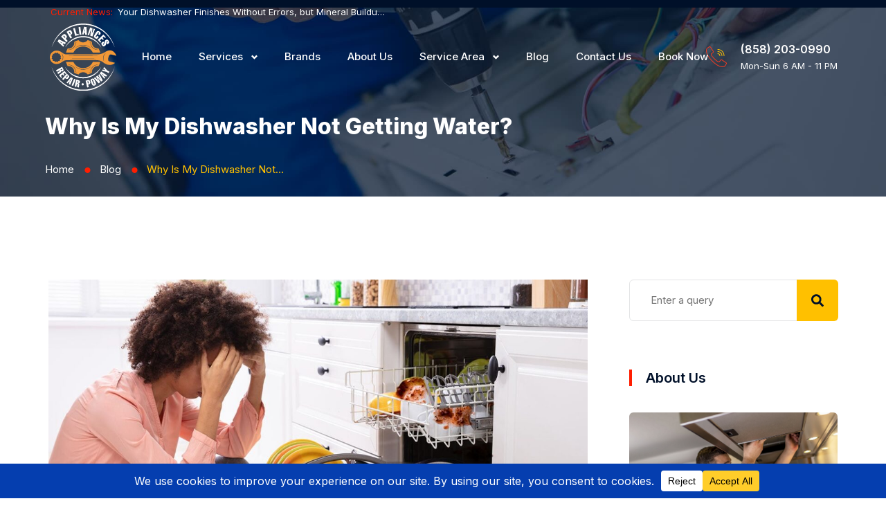

--- FILE ---
content_type: text/html; charset=UTF-8
request_url: https://appliancerepair-poway.com/blog/why-is-my-dishwasher-not-getting-water/
body_size: 78955
content:
<!doctype html><html lang="en-US" prefix="og: https://ogp.me/ns#" class="no-js"><head> <script type="application/ld+json">{
		  "@context" : "https://schema.org",
		  "@type" : "WebSite",
		  "name" : "Poway Appliance Service Center",
		  "url" : "https://appliancerepair-poway.com/"
		}</script> <meta charset="UTF-8"><style id="litespeed-ccss">.post-template-default.single main{background-color:rgba(255,255,255,.95)}.nav-previous label,.nav-next label,.nav-previous>a,.nav-next>a{color:#f56800}.nav-previous a,.nav-next a,.entry-meta a,.post .entry-meta i{color:#768188}[class*=layout5] article .entry-meta>span:after,[class*=layout5] .thumb span.data,[class*=layout5] .entry-thumbnail span.data{background-color:#f56800}.nav-links.skin2 .nav-previous:after,.search-form input[type=submit]{background-color:#768188}body{font-size:15px;color:#4c4c4d;font-weight:400;background-color:#fff;overflow:hidden}.nav-links.skin2 .nav-previous svg,.nav-links.skin2 .nav-next svg{fill:#4c4c4d}body,button,input{font-family:Inter}h1,h5,h6{font-family:Inter}h1{color:#001029;font-weight:800;font-size:60px;line-height:70px;text-transform:capitalize;margin:20px 0}h5,h6{color:#001029;font-weight:800;font-size:25px;line-height:40px;text-transform:capitalize;margin:20px 0 10px}h5{font-size:22px;line-height:32px}h6{font-size:17px;line-height:25px}.nav-previous>span>a,.nav-next>span>a,.single .entry-thumbnail{border-radius:0}*{box-sizing:border-box}*:before,*:after{box-sizing:border-box}html{margin:0;overflow-x:hidden!important;height:100%}body{line-height:1.7;-webkit-text-size-adjust:100%;-ms-text-size-adjust:100%;margin:0;-ms-word-wrap:break-word;word-break:break-word}article,aside,main,nav,section{display:block}b{font-weight:700}img{border:0;max-width:100%}img.size-full,img.size-large,img.wp-post-image{height:auto;max-width:100%;display:flex;margin:0 auto}svg:not(:root){overflow:hidden}button,input{margin:0}button{overflow:visible}button{text-transform:none}button,input[type=submit]{-webkit-appearance:button}button::-moz-focus-inner,input::-moz-focus-inner{border:0;padding:0}input{line-height:normal}.screen-reader-text{clip:rect(1px,1px,1px,1px);position:absolute!important;height:1px;width:1px;overflow:hidden}button,input{font-size:16px;line-height:1.5;border:0;outline:0}p{margin:10px 0 25px}i{font-style:italic}html body input:not([type=checkbox]):not([type=submit]){background-color:transparent;color:#3d3d3d;border-radius:0;border-width:1px;border-style:solid;border-color:#999;height:50px;line-height:50px;box-sizing:border-box;outline:0;max-width:100%}html body input:not([type=checkbox]):not([type=submit]){padding:0 18px}main input[type=submit]{display:block;border-radius:0;border-width:0;border-style:solid;border-color:transparent;background-color:#ddd;box-shadow:none;color:#333;font-size:14px;text-transform:uppercase;padding:0 40px;text-shadow:none;line-height:44px;outline:0;font-weight:700;outline:0;margin:0 auto}ul{margin:0 0 1.5em 1em}ul{list-style:disc}ul li ul{list-style-type:circle}li>ul{margin-bottom:0;margin-left:0}.nav-links{display:block;width:100%;margin:30px auto 0 auto;padding:0;list-style:none;text-align:center}.nav-links .metadata,.nav-links .metadata a{color:#8b8b8b;text-transform:uppercase;font-size:12px}.nav-links .metadata,.nav-links .metadata span a{display:inline-block}.nav-previous,.nav-next{width:50%}.nav-previous{float:left;margin-right:0}.nav-next{float:right;text-align:right;margin-left:0}.nav-previous,.nav-next{margin-bottom:50px}.nav-next a{text-align:right}.nav-previous a,.nav-next a{outline:0;text-decoration:none;padding:0;margin-bottom:0;white-space:normal;border:0;border-radius:0;-moz-box-sizing:border-box;box-sizing:border-box;position:relative;z-index:2}.nav-previous,.nav-previous a{text-align:left}.nav-previous label,.nav-next label{text-transform:uppercase;font-size:14px;letter-spacing:2px}.nav-previous h5,.nav-next h5{font-size:19px;margin:5px 0 10px;text-align:left;line-height:1.3}.nav-previous h5 a,.nav-next h5 a{color:#232323}.nav-next h5{text-align:right}.nav-previous>span>a,.nav-next>span>a{display:block;width:64px;height:64px;text-align:center;border:1px solid #ddd;float:left;margin:30px 30px 30px 0;overflow:hidden}.nav-previous>a,.nav-next>a{display:block}.nav-next>span>a{float:right;margin:30px 0 30px 30px}.nav-previous a svg,.nav-next a svg{width:15px;fill:#333;margin-top:24px}.nav-next svg{transform:rotate(180deg)}html{box-sizing:border-box}*,*:before,*:after{box-sizing:inherit}main:after{content:"";display:block;clear:both}main .widget-area{padding-left:15px;padding-right:15px;border-radius:0;background-color:transparent}main .widget-area:after{content:"";display:block;clear:both}main .cont-box-area{border-radius:0}.cont-box-area:after{content:"";display:block;clear:both}.headline:after{content:"";clear:both;display:block}.blogsidebarpage.rsb{width:75%;float:left}.widget-area.right_sb{width:25%;float:left}.hentry{margin:0}.updated:not(.published){display:none}html main{width:100%;margin:0 auto;padding:80px 15px}body:not(.elementor-page) main .main{max-width:1170px;margin:0 auto}.single main{width:100%;padding:80px 0}.post-template-default.single main{padding:80px 0}.single .postbody{max-width:1170px;margin:0 auto;width:100%;padding:0 15px}.single .blogsidebarpage.rsb .postbody{padding:0}.single .blogsidebarpage .entry-thumbnail{margin-bottom:20px}.entry-meta i{margin-right:0;height:16px;width:0;background-size:contain;float:left}.single .nav-links{margin:0 15% 70px;width:auto;border:1px solid #ddd;padding:0;border-width:1px 0}.single .nav-links .nav-previous,.single .nav-links .nav-next{margin:0;padding:70px 0;position:relative;overflow:hidden}.single .nav-links .nav-previous{padding-right:40px}.single .nav-links .nav-next{padding-left:40px}html main.mainsidebar{padding:80px 15px}.sbcenter{max-width:1170px;margin-left:auto;margin-right:auto}.mainsidebar:after,.sbcenter:after{content:"";display:block;clear:both}.entry-thumbnail{position:relative}.single .entry-thumbnail{margin-bottom:60px;text-align:center;overflow:hidden}.entry-meta .updated{display:none}.entry-meta>span{margin:0 16px 10px 0;display:inline-block;border-right:1px solid #ddd;padding-right:15px;line-height:17px;overflow:hidden}.main article{margin-bottom:50px}.main article:after{content:"";display:block;clear:both;width:100%}.main article>div{display:block}.nav-links.skin2{display:table;width:100%}.nav-links.skin2 img{position:absolute;top:0;left:0;width:auto;max-width:none;z-index:1}.nav-links.skin2 .nav-previous,.nav-links.skin2 .nav-next{position:relative;display:table-cell;float:none;width:50%;vertical-align:middle}.nav-links.skin2 .nav-previous:before,.nav-links.skin2 .nav-next:before{content:'';position:absolute;top:0;left:0;width:100%;height:100%;z-index:2;background-color:rgba(255,255,255,1)}.nav-links.skin2 span,.nav-links.skin2 label,.nav-links.skin2 div{position:relative;z-index:3}.nav-links.skin2 .nav-previous:after{float:right;margin-top:-25px;border-radius:5px;width:3px;height:40px}.nav-links.skin2 .nav-previous>span a{margin-left:40px}.nav-links.skin2 .nav-next>span a{margin-right:40px}.nav-links.skin2 .nav-next svg{transform:rotate(180deg)}.nav-links.skin2 h5{margin:5px 0 10px}.nav-links.skin2 .nav-previous>a,.nav-links.skin2 .nav-next>a{position:absolute;width:100%;height:100%;top:0;left:0;z-index:2}.widget{margin:0 0 35px}.widget_custom_post_widget:after{content:"";display:block;clear:both}.search-form,.search-form label,.search-form input{width:100%;position:relative}.search-form input[type=submit]{border:0;float:left;background-position:center center;background-size:30%;background-repeat:no-repeat;width:50px;text-align:center;line-height:50px;padding:0;position:absolute;top:0;right:0;font-size:0}.search-form input{width:100%}#searchform:after{content:"";display:block;clear:both}#scroller{position:fixed;bottom:50px;right:10%;background-color:rgba(0,0,0,.5);filter:alpha(opacity=50);color:#fff;width:60px;height:60px;border-radius:80px;text-align:center;padding-top:18px;text-decoration:none;z-index:1050;transform:scale(1);opacity:.5;display:none;font-size:0}#scroller svg{width:20px}#scroller span{display:none}img{height:auto;max-width:100%}.clearfix{clear:both}.clearfix:before,.clearfix:after{content:" ";display:table}.clearfix:after{clear:both}.col-lg-3,.col-lg-9,.col-xs-12,.col-sm-12,.col-md-12{position:relative;min-height:1px;padding-left:15px;padding-right:15px}.col-xs-12{float:left}.col-xs-12{width:100%}@media (min-width:768px){.col-sm-12{float:left}.col-sm-12{width:100%}}@media (min-width:992px){.col-md-12{float:left}.col-md-12{width:100%}}@media (min-width:1025px){.col-lg-3,.col-lg-9{float:left}.col-lg-9{width:75%}.col-lg-3{width:25%}}@media screen and (max-width:1024px){body main .cont-box-area{width:100%}.widget-area{display:none}main .cont-box-area.blogsidebarpage{padding-left:0;padding-right:0}.single .blogsidebarpage.rsb .postbody{padding:0 15px}body .cont-box-area.blogsidebarpage.rsb{padding-right:0}body main .cont-box-area.blogsidebarpage{width:100%}}@media screen and (max-width:999px){.widget-area.right_sb{display:none}main .cont-box-area{padding:0}.single .blogsidebarpage .postbody{padding:0 15px}}@media screen and (max-width:768px){ul{margin:0 0 1.5em 1em}body.post-template-default.single main{padding:80px 0 100px}body.single .entry-thumbnail{padding:0;margin-bottom:15px}.entry-meta>span{float:none}html body input:not([type=checkbox]):not([type=submit]){width:100%}main input[type=submit]{max-width:100%;white-space:normal}.entry-meta>span{display:inline-block}.widget-area{margin-bottom:0}.nav-previous a,.nav-next a{white-space:normal;text-align:left}.nav-links.skin2 .nav-previous,.nav-links.skin2 .nav-next{display:block}body.single .nav-links .nav-previous,body.single .nav-links .nav-next{display:block;width:100%}body.single .nav-links .nav-next{padding-top:0}}@media screen and (max-width:601px){body.single .nav-links .nav-previous,body.single .nav-links .nav-next{padding-right:0;padding-left:0}.single .nav-links.skin2>div{padding:50px 15px}body main .cont-box-area{padding-left:0;padding-right:0}.main article>div{display:block}.nav-previous,.nav-next{display:block;width:100%}}@media screen and (max-width:540px){ul{margin:0 0 1.5em}.entry-meta .author{display:none}}@media screen and (max-width:480px){.nav-next a{text-align:right}}.single .slayout5 .nav-links{margin:0 0 70px}@media screen and (max-width:600px){.slayout5 .nav-links.skin2>div>span a{display:none}}body [class*=layout5] article{display:block;margin-bottom:30px}body [class*=layout5] article .entry-meta>span{border-right:0;padding-right:0}[class*=layout5] article .entry-meta>span:after{content:'';display:inline-block;width:30px;height:5px;margin:6px 0 0 17px;float:right}[class*=layout5] article .entry-meta .author i{background-image:none}[class*=layout5] article .entry-meta .date i{background-image:none}[class*=layout5] article .entry-meta .cat i{background-image:none}[class*=layout5] article .entry-meta i{display:none}[class*=layout5] article .entry-meta a{text-decoration:none;display:inline-block}[class*=layout5] .thumb span.data,[class*=layout5] .entry-thumbnail span.data{position:absolute;left:0;padding:10px 20px;color:#fff;z-index:2;font-size:30px;line-height:1;text-align:center}body [class*=layout5] .thumb span.data span,body [class*=layout5] .entry-thumbnail span.data span{display:block;font-size:15px;text-transform:uppercase}:root{--bdt-breakpoint-s:640px;--bdt-breakpoint-m:960px;--bdt-breakpoint-l:1200px;--bdt-breakpoint-xl:1600px}.bdt-nav{margin:0;padding:0;list-style:none}.bdt-nav li>a{display:flex;align-items:center;column-gap:.25em;text-decoration:none}.bdt-nav>li>a{padding:5px 0}.bdt-navbar{display:flex;position:relative}.bdt-navbar-nav{display:flex;margin:0;padding:0;list-style:none}.bdt-navbar-nav>li>a{display:flex;justify-content:center;align-items:center;column-gap:.25em;box-sizing:border-box;min-height:80px;padding:0 15px;font-size:16px;font-family:-apple-system,BlinkMacSystemFont,"Segoe UI",Roboto,"Helvetica Neue",Arial,"Noto Sans",sans-serif,"Apple Color Emoji","Segoe UI Emoji","Segoe UI Symbol","Noto Color Emoji";text-decoration:none}.bdt-navbar-nav>li>a{color:#999}.bdt-navbar-dropdown{display:none;position:absolute;z-index:1020;box-sizing:border-box;width:200px;padding:15px;background:#f8f8f8;color:#666}.bdt-navbar-dropdown-nav>li>a{color:#999}.bdt-offcanvas{display:none;position:fixed;top:0;bottom:0;left:0;z-index:1000}.bdt-offcanvas-bar{position:absolute;top:0;bottom:0;left:-270px;box-sizing:border-box;width:270px;padding:20px;background:#222;overflow-y:auto;-webkit-overflow-scrolling:touch}@media (min-width:960px){.bdt-offcanvas-bar{left:-350px;width:350px;padding:40px}}.bdt-offcanvas-close{position:absolute;z-index:1000;top:20px;right:20px;padding:5px}:root{--bdt-leader-fill-content:.}.bdt-flex{display:flex}.bdt-flex:before,.bdt-flex:after{display:none}.bdt-flex-center{justify-content:center}.bdt-flex-middle{align-items:center}.bdt-heading-title:before{content:none}.bdt-ep-button{font-size:14px;color:#666;font-weight:700}.bdt-ep-button.bdt-ep-button-size-md{padding:15px 30px}.bdt-flex-align-right{order:99}.bdt-navbar-nav>li>a{position:relative}.elementor-button svg{width:1.2em}ul{box-sizing:border-box}:root{--wp--preset--font-size--normal:16px;--wp--preset--font-size--huge:42px}.screen-reader-text{clip:rect(1px,1px,1px,1px);word-wrap:normal!important;border:0;-webkit-clip-path:inset(50%);clip-path:inset(50%);height:1px;margin:-1px;overflow:hidden;padding:0;position:absolute;width:1px}body{--wp--preset--color--black:#000;--wp--preset--color--cyan-bluish-gray:#abb8c3;--wp--preset--color--white:#fff;--wp--preset--color--pale-pink:#f78da7;--wp--preset--color--vivid-red:#cf2e2e;--wp--preset--color--luminous-vivid-orange:#ff6900;--wp--preset--color--luminous-vivid-amber:#fcb900;--wp--preset--color--light-green-cyan:#7bdcb5;--wp--preset--color--vivid-green-cyan:#00d084;--wp--preset--color--pale-cyan-blue:#8ed1fc;--wp--preset--color--vivid-cyan-blue:#0693e3;--wp--preset--color--vivid-purple:#9b51e0;--wp--preset--gradient--vivid-cyan-blue-to-vivid-purple:linear-gradient(135deg,rgba(6,147,227,1) 0%,#9b51e0 100%);--wp--preset--gradient--light-green-cyan-to-vivid-green-cyan:linear-gradient(135deg,#7adcb4 0%,#00d082 100%);--wp--preset--gradient--luminous-vivid-amber-to-luminous-vivid-orange:linear-gradient(135deg,rgba(252,185,0,1) 0%,rgba(255,105,0,1) 100%);--wp--preset--gradient--luminous-vivid-orange-to-vivid-red:linear-gradient(135deg,rgba(255,105,0,1) 0%,#cf2e2e 100%);--wp--preset--gradient--very-light-gray-to-cyan-bluish-gray:linear-gradient(135deg,#eee 0%,#a9b8c3 100%);--wp--preset--gradient--cool-to-warm-spectrum:linear-gradient(135deg,#4aeadc 0%,#9778d1 20%,#cf2aba 40%,#ee2c82 60%,#fb6962 80%,#fef84c 100%);--wp--preset--gradient--blush-light-purple:linear-gradient(135deg,#ffceec 0%,#9896f0 100%);--wp--preset--gradient--blush-bordeaux:linear-gradient(135deg,#fecda5 0%,#fe2d2d 50%,#6b003e 100%);--wp--preset--gradient--luminous-dusk:linear-gradient(135deg,#ffcb70 0%,#c751c0 50%,#4158d0 100%);--wp--preset--gradient--pale-ocean:linear-gradient(135deg,#fff5cb 0%,#b6e3d4 50%,#33a7b5 100%);--wp--preset--gradient--electric-grass:linear-gradient(135deg,#caf880 0%,#71ce7e 100%);--wp--preset--gradient--midnight:linear-gradient(135deg,#020381 0%,#2874fc 100%);--wp--preset--font-size--small:13px;--wp--preset--font-size--medium:20px;--wp--preset--font-size--large:36px;--wp--preset--font-size--x-large:42px;--wp--preset--spacing--20:.44rem;--wp--preset--spacing--30:.67rem;--wp--preset--spacing--40:1rem;--wp--preset--spacing--50:1.5rem;--wp--preset--spacing--60:2.25rem;--wp--preset--spacing--70:3.38rem;--wp--preset--spacing--80:5.06rem;--wp--preset--shadow--natural:6px 6px 9px rgba(0,0,0,.2);--wp--preset--shadow--deep:12px 12px 50px rgba(0,0,0,.4);--wp--preset--shadow--sharp:6px 6px 0px rgba(0,0,0,.2);--wp--preset--shadow--outlined:6px 6px 0px -3px rgba(255,255,255,1),6px 6px rgba(0,0,0,1);--wp--preset--shadow--crisp:6px 6px 0px rgba(0,0,0,1)}.abew-breadcrumb{max-width:200px;display:inline-block;text-overflow:ellipsis;white-space:nowrap;overflow:hidden;float:none}.abew-breadcrumbs>span,.abew-breadcrumbs>a{line-height:24px;display:inline-block;float:left;overflow:hidden}body .abew-breadcrumbs{float:none;margin:0 auto;clear:both;display:inline-block;width:auto}.abew-breadcrumbs .divider{display:inline-block;overflow:hidden}.abew-breadcrumbs:after{content:"";display:block;clear:both}@media screen and (max-width:768px){.abew-breadcrumbs>span,.abew-breadcrumbs>a{display:inline;float:none}}@media only screen and (max-width:400px){.abew-breadcrumbs>span,.abew-breadcrumbs>a{float:none}}.elementor-default .main article{margin-bottom:0}html body input:not([type=checkbox]):not([type=submit]){width:100%}html body input:not([type=checkbox]):not([type=submit]){height:60px}.topLinks .bdt-icon-heading{margin-bottom:0!important}.top_sec_head .elementor-column-gap-default>.elementor-column>.elementor-element-populated{padding:5px 15px}.mobMenu .bdt-offcanvas-bar{left:unset;right:-320px}.mobMenu .bdt-offcanvas{right:0}.bdt-offcanvas .bdt-offcanvas-close{width:25px;height:24px;background-repeat:no-repeat;background-image:url("data:image/svg+xml,%3Csvg width='25' height='24' viewBox='0 0 25 24' xmlns='http://www.w3.org/2000/svg'%3E%3Crect x='0.675903' y='21.7028' width='30' fill='%23ffffff' height='3' transform='rotate(-45 0.675903 21.7028)' /%3E%3Crect x='2.79723' y='0.489594' width='30' fill='%23ffffff' height='3' transform='rotate(45 2.79723 0.489594)'/%3E%3C/svg%3E")}.mobMenu .metismenu{text-align:left!important}.bdt-offcanvas .bdt-offcanvas-close{background-color:transparent!important;border:0!important;padding:0}.bdt-news-ticker .bdt-news-ticker-content ul li a{padding:0!important}.top_soc_icon:before{content:"";display:inline-flex;width:1px;height:18px;position:absolute;top:7px;left:-25px;background-color:rgba(255,255,255,.4)}.main_menu:before{content:"";display:inline-flex;width:1px;height:30px;position:absolute;top:25px;left:-35px;background-color:rgba(0,16,41,.2)}.top_tel_icon:before{content:"";display:inline-flex;width:1px;height:30px;position:absolute;top:10px;left:-40px;background-color:#ff1e01}.rw_side_clip{clip-path:polygon(3.5% 0,100% 0%,96.5% 100%,0% 100%);margin-right:-30px;margin-left:-30px;width:110%!important}.icon_list_footer_ico .elementor-icon-list-icon{top:-2px;position:relative}.foo_icon .bdt-advanced-icon-box-title{padding-bottom:6px;display:inline-block}.sec_inner_02 .top_tel_icon:before,.sec_inner_02 .main_menu:before{background-color:rgba(255,255,255,.4)}.side_srv_item .elementor-heading-title:before{content:"";display:inline-flex;width:4px;height:24px;position:relative;top:5px;margin-right:20px;background-color:#ff1e01}.search-form input[type=submit]{background-size:auto;width:60px;height:60px;padding-left:16px!important;border-color:transparent!important;border-radius:0 6px 6px 0!important;margin-right:-1px;background-image:url("data:image/svg+xml,%3Csvg width='18' height='19' viewBox='0 0 18 19' fill='none' xmlns='http://www.w3.org/2000/svg'%3E%3Cpath d='M17.7539 15.8242C17.918 15.9883 18 16.1875 18 16.4219C18 16.6562 17.918 16.8555 17.7539 17.0195L16.7695 18.0039C16.6055 18.168 16.4062 18.25 16.1719 18.25C15.9375 18.25 15.7383 18.168 15.5742 18.0039L12.0586 14.4883C11.8945 14.3242 11.8125 14.125 11.8125 13.8906V13.3281C10.5 14.3594 9 14.875 7.3125 14.875C5.29688 14.875 3.57422 14.1602 2.14453 12.7305C0.714844 11.3008 0 9.57812 0 7.5625C0 5.54688 0.714844 3.82422 2.14453 2.39453C3.57422 0.964844 5.29688 0.25 7.3125 0.25C9.32812 0.25 11.0508 0.964844 12.4805 2.39453C13.9102 3.82422 14.625 5.54688 14.625 7.5625C14.625 9.25 14.1094 10.75 13.0781 12.0625H13.6406C13.875 12.0625 14.0742 12.1445 14.2383 12.3086L17.7539 15.8242ZM4.11328 10.7617C5.00391 11.6289 6.07031 12.0625 7.3125 12.0625C8.55469 12.0625 9.60938 11.6289 10.4766 10.7617C11.3672 9.87109 11.8125 8.80469 11.8125 7.5625C11.8125 6.32031 11.3672 5.26562 10.4766 4.39844C9.60938 3.50781 8.55469 3.0625 7.3125 3.0625C6.07031 3.0625 5.00391 3.50781 4.11328 4.39844C3.24609 5.26562 2.8125 6.32031 2.8125 7.5625C2.8125 8.80469 3.24609 9.87109 4.11328 10.7617Z' fill='%23001029'/%3E%3C/svg%3E%0A")}html main.mainsidebar{padding:120px 15px 190px}html main{padding:120px 15px 190px}.blogsidebarpage.rsb{width:70%}.widget-area.right_sb{width:30%}.widget-area.right_sb{padding-left:35px}.blogsidebarpage.rsb{padding-right:25px}.post-template-default.single main{padding:120px 0}.widget{margin:0 0 60px}.single .slayout5 .nav-links{display:none}[class*=layout5] .thumb span.data{left:50px;bottom:60px;padding:15px 25px;background-color:#ff1e01;color:#fff;font-size:26px;font-weight:700;position:absolute;z-index:2;text-align:center;border-radius:6px}[class*=layout5] .entry-thumbnail span.data,.related span.data{display:none}body [class*=layout5] .thumb span.data span,body [class*=layout5] .entry-thumbnail span.data span{font-size:15px;text-transform:none;font-weight:400;display:block}[class*=layout5] article .entry-meta>span:after{display:none}.entry-meta .cat a>span{display:none}.entry-meta>span.author{display:none}.entry-meta>span{margin:0 24px 10px 0}[class*=layout5] article .entry-meta a,.entry-meta>span{font-weight:400;font-size:13px;color:#7e7f80;text-decoration:none;line-height:17px}body [class*=layout5] article{margin-bottom:80px!important}.tags-links b{display:none}.rblock .entry-meta>span.author{display:none}[class*=layout5] .thumb span.data>span,[class*=layout5] .entry-thumbnail span.data>span{padding-top:5px}.single .blogsidebarpage .entry-thumbnail{margin-bottom:35px}.entry-meta>span{border-right:0}@media (min-width:1025px) and (max-width:1440px){.main_menu .bdt-navbar-nav{margin-right:-80px}.top_sec_head .elementor-widget-social-icons{display:none}.top_sec_head .elementor-column:first-child{width:45%!important}.top_sec_head .elementor-column:last-child{width:55%!important}.top_tel_icon:before,.main_menu:before{display:none}.sec_head_menu .elementor-column:first-child{width:15%!important}.sec_head_menu .elementor-column:nth-child(2){width:65%!important}.sec_head_menu .elementor-column:nth-child(3){width:10%!important}.sec_head_menu .elementor-column:last-child{width:25%!important}}@media screen and (max-width:1024px){.elementor-widget-bdt-vertical-menu{padding-top:100px}.mobMenu .bdt-offcanvas-button-wrapper{display:flex}.rw_side_clip{clip-path:none;margin-right:0;margin-left:0;width:100%}.bdt-advanced-heading .bdt-main-heading{z-index:0!important}html main.mainsidebar{padding:120px 15px 100px}.post-template-default.single main{padding:120px 0 50px}}@media screen and (max-width:999px){.abew-breadcrumbs .divider{display:inline!important;position:relative;top:-2px}html .elementor-position-left .bdt-icon-heading>.bdt-advanced-icon-box-icon{margin-right:20px!important;margin-left:0!important;margin-bottom:0!important}}@media screen and (max-width:767px){.head_inner h1{font-size:48px!important;line-height:56px!important}}@media screen and (max-width:480px){.head_inner h1{font-size:36px!important;line-height:42px!important}[class*=layout5] .thumb span.data{display:none}}@media screen and (max-width:360px){body .abew-breadcrumbs{display:block;width:100%;max-width:100%;overflow:hidden;text-align:center}.head_inner h1{font-size:32px!important;line-height:40px!important}.bdt-ep-button.bdt-ep-button-size-md{width:100%;display:flex;justify-content:center}.elementor-widget-bdt-advanced-button{width:100%!important}main input[type=submit]{width:100%}.foo_icon .bdt-advanced-icon-box-sub-title{font-size:17px!important}.elementor-heading-title{text-align:center!important}.head_inner h1{text-align:center}}@media (min-width:768px) .header-review-card{display:inline-block;min-width:270px;text-align:left}@media (min-width:768px) .call-appliance-repair-now{position:absolute;width:80px;bottom:0;right:0}@media (min-width:768px) .header-review-card-title{font-size:16px}@media (min-width:768px) .header-review-card-rating{color:#df7e28;font-size:12px;font-weight:700}.elementor-kit-10 button,.elementor-kit-10 input[type=submit],.elementor-kit-10 .elementor-button{background-color:#ff1e01}.elementor-heading-title{padding:0;margin:0;line-height:1}.elementor-widget-heading .elementor-heading-title[class*=elementor-size-]>a{color:inherit;font-size:inherit;line-height:inherit}.elementor-widget-social-icons.elementor-grid-0 .elementor-widget-container{line-height:1;font-size:0}.elementor-widget-social-icons .elementor-grid{grid-column-gap:var(--grid-column-gap,5px);grid-row-gap:var(--grid-row-gap,5px);grid-template-columns:var(--grid-template-columns);justify-content:var(--justify-content,center);justify-items:var(--justify-content,center)}.elementor-icon.elementor-social-icon{font-size:var(--icon-size,25px);line-height:var(--icon-size,25px);width:calc(var(--icon-size,25px) + (2*var(--icon-padding,.5em)));height:calc(var(--icon-size,25px) + (2*var(--icon-padding,.5em)))}.elementor-social-icon{--e-social-icon-icon-color:#fff;display:inline-flex;background-color:#69727d;align-items:center;justify-content:center;text-align:center}.elementor-social-icon i{color:var(--e-social-icon-icon-color)}.elementor-social-icon:last-child{margin:0}.elementor-social-icon-facebook-f{background-color:#3b5998}.elementor-social-icon-instagram{background-color:#262626}.elementor-social-icon-twitter{background-color:#1da1f2}.elementor-social-icon-yelp{background-color:#af0606}.elementor-shape-rounded .elementor-icon.elementor-social-icon{border-radius:10%}.elementor-widget-image{text-align:center}.elementor-widget-image a{display:inline-block}.elementor-widget-image a img[src$=".svg"]{width:48px}.elementor-widget-image img{vertical-align:middle;display:inline-block}.st11{fill:#eb3c25}.st22{fill:#ffc000}.st11{fill:#eb3c25}.st22{fill:#ffc000}.elementor-widget .elementor-icon-list-items{list-style-type:none;margin:0;padding:0}.elementor-widget .elementor-icon-list-item{margin:0;padding:0;position:relative}.elementor-widget .elementor-icon-list-item:after{position:absolute;bottom:0;width:100%}.elementor-widget .elementor-icon-list-item,.elementor-widget .elementor-icon-list-item a{display:flex;font-size:inherit;align-items:var(--icon-vertical-align,center)}.elementor-widget .elementor-icon-list-icon+.elementor-icon-list-text{align-self:center;padding-left:5px}.elementor-widget .elementor-icon-list-icon{display:flex;position:relative;top:var(--icon-vertical-offset,initial)}.elementor-widget .elementor-icon-list-icon i{width:1.25em;font-size:var(--e-icon-list-icon-size)}.elementor-widget.elementor-widget-icon-list .elementor-icon-list-icon{text-align:var(--e-icon-list-icon-align)}.elementor-widget.elementor-list-item-link-full_width a{width:100%}.elementor-widget:not(.elementor-align-right) .elementor-icon-list-item:after{left:0}.elementor-widget:not(.elementor-align-left) .elementor-icon-list-item:after{right:0}@media (min-width:-1){.elementor-widget:not(.elementor-widescreen-align-right) .elementor-icon-list-item:after{left:0}.elementor-widget:not(.elementor-widescreen-align-left) .elementor-icon-list-item:after{right:0}}@media (max-width:-1){.elementor-widget:not(.elementor-laptop-align-right) .elementor-icon-list-item:after{left:0}.elementor-widget:not(.elementor-laptop-align-left) .elementor-icon-list-item:after{right:0}}@media (max-width:-1){.elementor-widget:not(.elementor-tablet_extra-align-right) .elementor-icon-list-item:after{left:0}.elementor-widget:not(.elementor-tablet_extra-align-left) .elementor-icon-list-item:after{right:0}}@media (max-width:1024px){.elementor-widget:not(.elementor-tablet-align-right) .elementor-icon-list-item:after{left:0}.elementor-widget:not(.elementor-tablet-align-left) .elementor-icon-list-item:after{right:0}}@media (max-width:-1){.elementor-widget:not(.elementor-mobile_extra-align-right) .elementor-icon-list-item:after{left:0}.elementor-widget:not(.elementor-mobile_extra-align-left) .elementor-icon-list-item:after{right:0}}@media (max-width:767px){.elementor-widget:not(.elementor-mobile-align-right) .elementor-icon-list-item:after{left:0}.elementor-widget:not(.elementor-mobile-align-left) .elementor-icon-list-item:after{right:0}}.st11{fill:#eb3c25}.st22{fill:#ffc000}.bdt-news-ticker{position:relative;display:block;background-color:#000;width:100%;height:40px;box-sizing:border-box;line-height:40px;overflow:hidden;border-radius:2px;text-align:auto;font-size:14px}.bdt-news-ticker .bdt-news-ticker-label{background-color:#14abf4;left:0;top:0;bottom:0;height:100%;position:absolute;text-align:center;color:#fff;font-weight:700;z-index:3;padding:0 15px;white-space:nowrap;font-size:12px;line-height:inherit}.bdt-news-ticker .bdt-news-ticker-label:after{content:'';position:absolute;right:-15px;border:8px solid transparent;border-left-color:#14abf4;top:50%;transform:translateY(-50%)}.bdt-news-ticker .bdt-news-ticker-content{position:absolute;left:0;top:0;bottom:0;height:100%;right:0;overflow:hidden;line-height:inherit}.bdt-news-ticker .bdt-news-ticker-content:after,.bdt-news-ticker .bdt-news-ticker-content:before{content:'';height:100%;position:absolute;box-shadow:0 0 12px 12px #000;width:1px;z-index:1;top:0}.bdt-news-ticker .bdt-news-ticker-content:before{left:-1px}.bdt-news-ticker .bdt-news-ticker-content:after{right:-1px}.bdt-news-ticker .bdt-news-ticker-content *{color:#fff}.bdt-news-ticker .bdt-news-ticker-content ul{display:block;height:100%;list-style:none;padding:0;margin:0;left:0;bottom:0;width:100%;position:absolute}.bdt-news-ticker .bdt-news-ticker-content ul li{white-space:nowrap;overflow:hidden!important;text-overflow:ellipsis;text-decoration:none;position:absolute;width:100%;display:none;color:#333}.bdt-news-ticker .bdt-news-ticker-content ul li a{white-space:nowrap;text-overflow:ellipsis;text-decoration:none;padding:0 12px;position:relative;display:block;overflow:hidden}.bdt-advanced-icon-box .bdt-icon-wrapper{display:inline-block;line-height:1;color:#818a91;font-size:48px;width:48px;height:auto;text-align:center;position:relative;box-sizing:content-box}.bdt-advanced-icon-box .bdt-icon-wrapper i,.bdt-advanced-icon-box .bdt-icon-wrapper svg{position:relative;display:block;z-index:1;margin:auto}.bdt-advanced-icon-box .bdt-icon-wrapper i:before,.bdt-advanced-icon-box .bdt-icon-wrapper svg:before{position:absolute;left:50%;transform:translateX(-50%)}.bdt-advanced-icon-box .bdt-icon-wrapper i{width:1em;height:1em}.bdt-advanced-icon-box .bdt-advanced-icon-box-content{-webkit-transform:translateY(var(--ep-advanced-icon-box-content-v-offset,0));transform:translateY(var(--ep-advanced-icon-box-content-v-offset,0))}.elementor-widget-bdt-advanced-icon-box.elementor-position-left .bdt-advanced-icon-box-icon{-webkit-transform:translate(var(--ep-advanced-icon-box-icon-left-h-offset,0),var(--ep-advanced-icon-box-icon-left-v-offset,0));transform:translate(var(--ep-advanced-icon-box-icon-left-h-offset,0),var(--ep-advanced-icon-box-icon-left-v-offset,0))}.elementor-widget-bdt-advanced-icon-box.bdt-icon-effect-none .bdt-advanced-icon-box .bdt-icon-wrapper:after{content:'';position:absolute;width:100%;height:100%;z-index:-1;opacity:0;top:0;left:0}.elementor-widget-bdt-advanced-icon-box .bdt-advanced-icon-box{text-align:center}.elementor-widget-bdt-advanced-icon-box .bdt-advanced-icon-box-title{font-weight:700;font-size:1.25rem}.elementor-widget-bdt-advanced-icon-box .bdt-advanced-icon-box-title a{color:inherit}.elementor-widget-bdt-advanced-icon-box .bdt-advanced-icon-box-sub-title{font-size:14px;margin-top:-20px;margin-bottom:20px}.elementor-widget-bdt-advanced-icon-box .bdt-icon-heading{margin-bottom:20px}.elementor-widget-bdt-advanced-icon-box .bdt-icon-heading .bdt-advanced-icon-box-title,.elementor-widget-bdt-advanced-icon-box .bdt-icon-heading .bdt-advanced-icon-box-sub-title{margin-bottom:0;margin-top:0}.elementor-widget-bdt-advanced-icon-box .bdt-advanced-icon-box{text-align:center}.elementor-widget-bdt-advanced-icon-box .bdt-advanced-icon-box-title{font-weight:700;font-size:1.25rem}.elementor-widget-bdt-advanced-icon-box .bdt-advanced-icon-box-title a{color:inherit}@media (min-width:768px){.elementor-widget-bdt-advanced-icon-box.elementor-position-left .bdt-advanced-icon-box{display:flex;text-align:left;flex-direction:row}.elementor-widget-bdt-advanced-icon-box.elementor-position-left .bdt-advanced-icon-box-icon{flex:0 0 auto}}.bdt-navbar-parent-indicator-yes ul>li.bdt-parent>a{position:relative}.bdt-navbar-parent-indicator-yes ul>li.bdt-parent>a:after{font:normal normal normal 9px/1 element-pack;position:relative;line-height:inherit;content:"\e910";top:1px;margin-left:12px;background:0 0!important}.bdt-vertical-menu .sidebar-nav{width:100%}.bdt-vertical-menu .sidebar-nav ul{padding:0;margin:0;list-style:none}.bdt-vertical-menu .sidebar-nav ul li{margin:0}.bdt-vertical-menu .sidebar-nav .metismenu{display:-webkit-box;display:-ms-flexbox;display:flex;-webkit-box-orient:vertical;-webkit-box-direction:normal;-ms-flex-direction:column;flex-direction:column;background-color:#1e87f0}.bdt-vertical-menu .sidebar-nav .metismenu>li>ul{background-color:#1e87f0}.bdt-vertical-menu .sidebar-nav .metismenu>li{display:-webkit-box;display:-ms-flexbox;display:flex;-webkit-box-orient:vertical;-webkit-box-direction:normal;-ms-flex-direction:column;flex-direction:column;position:relative}.bdt-vertical-menu .sidebar-nav .metismenu>li:nth-child(1)>a{margin-top:0!important}.bdt-vertical-menu .sidebar-nav .metismenu a{position:relative;display:block;padding:15px 40px 15px 15px;color:#fff;outline-width:0}@media (min-width:960px){.sidebar-nav .metismenu li{position:relative}}.metismenu .has-arrow{position:relative}.metismenu .has-arrow:after{position:absolute;content:'';width:.5em;height:.5em;border-width:1px 0 0 1px;border-style:solid;border-color:currentColor;border-color:initial;right:1em;transform:rotate(-45deg) translate(0,-50%);transform-origin:top;top:50%}.bdt-offcanvas-button{outline:none}.bdt-offcanvas .bdt-offcanvas-bar{word-wrap:break-word}.bdt-advanced-heading{position:relative}.bdt-advanced-heading .bdt-heading-title{margin:0;padding:0}.bdt-advanced-heading .bdt-main-heading{position:relative}.bdt-advanced-heading .bdt-main-heading>.bdt-main-heading-inner{display:inline-flex;box-sizing:border-box}.bdt-advanced-heading .bdt-main-heading{display:inline-block;vertical-align:middle}.bdt-ep-button{display:inline-block;text-transform:uppercase;outline:none;position:relative;z-index:0;text-align:center;overflow:hidden}.bdt-ep-button .bdt-ep-button-icon{position:relative;display:inline-flex;z-index:0}.bdt-ep-button .bdt-ep-button-icon .bdt-ep-button-icon-inner{display:inline-flex}.bdt-ep-button .bdt-ep-button-icon i{height:1em;width:1em}.bdt-ep-button .bdt-ep-button-text{position:relative;display:inline-block;z-index:0}.bdt-ep-button .bdt-ep-button-content-wrapper{display:flex;align-items:center}.bdt-ep-button:after{content:'';position:absolute;z-index:-1;background:#666}.bdt-ep-button.bdt-ep-button-effect-a:after{width:100%;height:100%;top:0;left:0;opacity:0}.elementor-screen-only,.screen-reader-text{position:absolute;top:-10000em;width:1px;height:1px;margin:-1px;padding:0;overflow:hidden;clip:rect(0,0,0,0);border:0}.elementor *,.elementor :after,.elementor :before{box-sizing:border-box}.elementor a{box-shadow:none;text-decoration:none}.elementor img{height:auto;max-width:100%;border:none;border-radius:0;box-shadow:none}.elementor-widget-wrap .elementor-element.elementor-widget__width-auto{max-width:100%}.elementor-element{--flex-direction:initial;--flex-wrap:initial;--justify-content:initial;--align-items:initial;--align-content:initial;--gap:initial;--flex-basis:initial;--flex-grow:initial;--flex-shrink:initial;--order:initial;--align-self:initial;flex-basis:var(--flex-basis);flex-grow:var(--flex-grow);flex-shrink:var(--flex-shrink);order:var(--order);align-self:var(--align-self)}.elementor-align-right{text-align:right}.elementor-align-right .elementor-button{width:auto}.elementor-align-left{text-align:left}@media (max-width:1024px){.elementor-tablet-align-right{text-align:right}.elementor-tablet-align-right .elementor-button{width:auto}}@media (max-width:767px){.elementor-mobile-align-left{text-align:left}}:root{--page-title-display:block}.elementor-section{position:relative}.elementor-section .elementor-container{display:flex;margin-right:auto;margin-left:auto;position:relative}@media (max-width:1024px){.elementor-section .elementor-container{flex-wrap:wrap}}.elementor-section.elementor-section-boxed>.elementor-container{max-width:1140px}.elementor-widget-wrap{position:relative;width:100%;flex-wrap:wrap;align-content:flex-start}.elementor:not(.elementor-bc-flex-widget) .elementor-widget-wrap{display:flex}.elementor-widget-wrap>.elementor-element{width:100%}.elementor-widget{position:relative}.elementor-widget:not(:last-child){margin-bottom:20px}.elementor-widget:not(:last-child).elementor-widget__width-auto{margin-bottom:0}.elementor-column{position:relative;min-height:1px;display:flex}.elementor-column-gap-default>.elementor-column>.elementor-element-populated{padding:10px}@media (min-width:768px){.elementor-column.elementor-col-25{width:25%}.elementor-column.elementor-col-33{width:33.333%}.elementor-column.elementor-col-50{width:50%}.elementor-column.elementor-col-100{width:100%}}@media (max-width:767px){.elementor-column{width:100%}}.elementor-grid{display:grid;grid-column-gap:var(--grid-column-gap);grid-row-gap:var(--grid-row-gap)}.elementor-grid .elementor-grid-item{min-width:0}.elementor-grid-0 .elementor-grid{display:inline-block;width:100%;word-spacing:var(--grid-column-gap);margin-bottom:calc(-1*var(--grid-row-gap))}.elementor-grid-0 .elementor-grid .elementor-grid-item{display:inline-block;margin-bottom:var(--grid-row-gap);word-break:break-word}.elementor-button{display:inline-block;line-height:1;background-color:#69727d;font-size:15px;padding:12px 24px;border-radius:3px;color:#fff;fill:#fff;text-align:center}.elementor-button:visited{color:#fff}.elementor-button-content-wrapper{display:flex;justify-content:center}.elementor-button-icon{flex-grow:0;order:5}.elementor-button-icon svg{width:1em;height:auto}.elementor-button.elementor-size-md{font-size:16px;padding:15px 30px;border-radius:4px}.elementor-button .elementor-align-icon-left{margin-right:5px;order:5}.elementor-button span{text-decoration:inherit}.elementor-icon{display:inline-block;line-height:1;color:#69727d;font-size:50px;text-align:center}.elementor-icon i{width:1em;height:1em;position:relative;display:block}.elementor-icon i:before{position:absolute;left:50%;transform:translateX(-50%)}.elementor-element{--swiper-theme-color:#000;--swiper-navigation-size:44px;--swiper-pagination-bullet-size:6px;--swiper-pagination-bullet-horizontal-gap:6px}.animated{animation-duration:1.25s}@media (prefers-reduced-motion:reduce){.animated{animation:none}}.elementor .elementor-element ul.elementor-icon-list-items{padding:0}@media (max-width:767px){.elementor .elementor-hidden-mobile,.elementor .elementor-hidden-phone{display:none}}@media (min-width:768px) and (max-width:1024px){.elementor .elementor-hidden-tablet{display:none}}@media (min-width:1025px) and (max-width:99999px){.elementor .elementor-hidden-desktop{display:none}}.elementor-589 .elementor-element.elementor-element-21d7cdd1:not(.elementor-motion-effects-element-type-background){background-color:#ff1e01}.elementor-589 .elementor-element.elementor-global-13289 .elementor-heading-title{color:var(--e-global-color-1b50f57);font-family:"Inter",Sans-serif;font-size:48px;font-weight:500;text-transform:capitalize;font-style:normal;line-height:58px}.elementor-589 .elementor-element.elementor-element-9df2794:not(.elementor-motion-effects-element-type-background){background-color:var(--e-global-color-primary)}.elementor-589 .elementor-element.elementor-element-c3391a0.elementor-column.elementor-element[data-element_type="column"]>.elementor-widget-wrap.elementor-element-populated{align-content:center;align-items:center}.elementor-589 .elementor-element.elementor-element-895039a .bdt-news-ticker{height:22px;line-height:22px;background-color:var(--e-global-color-e835663)}.elementor-589 .elementor-element.elementor-element-895039a .bdt-news-ticker .bdt-news-ticker-label-inner{color:#ff1e01;font-family:"Inter",Sans-serif;font-size:13px;font-weight:400;text-transform:none;font-style:normal;text-decoration:none;line-height:22px}.elementor-589 .elementor-element.elementor-element-895039a .bdt-news-ticker .bdt-news-ticker-label{background-color:var(--e-global-color-e835663)}.elementor-589 .elementor-element.elementor-element-895039a .bdt-news-ticker .bdt-news-ticker-label:after{border-left-color:var(--e-global-color-e835663)}.elementor-589 .elementor-element.elementor-element-895039a .bdt-news-ticker .bdt-news-ticker-content a{color:var(--e-global-color-1b50f57)}.elementor-589 .elementor-element.elementor-element-895039a .bdt-news-ticker .bdt-news-ticker-content:before,.elementor-589 .elementor-element.elementor-element-895039a .bdt-news-ticker .bdt-news-ticker-content:after{box-shadow:var(--e-global-color-e835663)}.elementor-589 .elementor-element.elementor-element-895039a .bdt-news-ticker .bdt-news-ticker-content{font-family:"Inter",Sans-serif;font-size:13px;font-weight:400;text-transform:none;font-style:normal;text-decoration:none;line-height:22px}.elementor-589 .elementor-element.elementor-element-895039a>.elementor-widget-container{margin:0 0 0 43px}.elementor-589 .elementor-element.elementor-element-895039a{z-index:1}.elementor-589 .elementor-element.elementor-element-8f1bab8.elementor-column.elementor-element[data-element_type="column"]>.elementor-widget-wrap.elementor-element-populated{align-content:center;align-items:center}.elementor-589 .elementor-element.elementor-element-8f1bab8.elementor-column>.elementor-widget-wrap{justify-content:flex-end}.elementor-589 .elementor-element.elementor-element-122b342{--ep-advanced-icon-box-icon-left-h-offset:0px;--ep-advanced-icon-box-icon-left-v-offset:3px;width:auto;max-width:auto}.elementor-589 .elementor-element.elementor-element-122b342 .bdt-advanced-icon-box .bdt-icon-wrapper{color:#ff1e01;font-size:12px;width:12px;transform:rotate(0deg)}.elementor-589 .elementor-element.elementor-element-122b342.elementor-position-left .bdt-advanced-icon-box-icon{margin-right:10px}.elementor-589 .elementor-element.elementor-element-122b342 .bdt-advanced-icon-box .bdt-icon-wrapper i{transform:rotate(0deg)}.elementor-589 .elementor-element.elementor-element-122b342 .bdt-advanced-icon-box-title{margin-bottom:0}.elementor-589 .elementor-element.elementor-element-122b342 .bdt-advanced-icon-box-content .bdt-advanced-icon-box-title{color:var(--e-global-color-1b50f57);font-family:"Inter",Sans-serif;font-size:13px;font-weight:400;text-transform:none;font-style:normal;text-decoration:none;line-height:22px}.elementor-589 .elementor-element.elementor-element-122b342 .bdt-advanced-icon-box .bdt-icon-heading{margin-bottom:0}.elementor-589 .elementor-element.elementor-element-122b342>.elementor-widget-container{margin:0 33px 0 17px}.elementor-589 .elementor-element.elementor-element-8662703{--ep-advanced-icon-box-icon-left-h-offset:0px;--ep-advanced-icon-box-icon-left-v-offset:3px;width:auto;max-width:auto}.elementor-589 .elementor-element.elementor-element-8662703 .bdt-advanced-icon-box .bdt-icon-wrapper{color:#ff1e01;font-size:12px;width:12px;transform:rotate(0deg)}.elementor-589 .elementor-element.elementor-element-8662703.elementor-position-left .bdt-advanced-icon-box-icon{margin-right:10px}.elementor-589 .elementor-element.elementor-element-8662703 .bdt-advanced-icon-box .bdt-icon-wrapper i{transform:rotate(0deg)}.elementor-589 .elementor-element.elementor-element-8662703 .bdt-advanced-icon-box-title{margin-bottom:0}.elementor-589 .elementor-element.elementor-element-8662703 .bdt-advanced-icon-box-content .bdt-advanced-icon-box-title{color:var(--e-global-color-1b50f57);font-family:"Inter",Sans-serif;font-size:13px;font-weight:400;text-transform:none;font-style:normal;text-decoration:none;line-height:22px}.elementor-589 .elementor-element.elementor-element-8662703>.elementor-widget-container{margin:0 68px 0 0}.elementor-589 .elementor-element.elementor-element-f45242c .elementor-repeater-item-ba20c1e.elementor-social-icon{background-color:var(--e-global-color-e835663)}.elementor-589 .elementor-element.elementor-element-f45242c .elementor-repeater-item-4332984.elementor-social-icon{background-color:var(--e-global-color-e835663)}.elementor-589 .elementor-element.elementor-element-f45242c .elementor-repeater-item-4332984.elementor-social-icon i{color:var(--e-global-color-1b50f57)}.elementor-589 .elementor-element.elementor-element-f45242c .elementor-repeater-item-b5e994c.elementor-social-icon{background-color:var(--e-global-color-e835663)}.elementor-589 .elementor-element.elementor-element-f45242c .elementor-repeater-item-99d07c5.elementor-social-icon{background-color:var(--e-global-color-e835663)}.elementor-589 .elementor-element.elementor-element-f45242c .elementor-repeater-item-99d07c5.elementor-social-icon i{color:var(--e-global-color-1b50f57)}.elementor-589 .elementor-element.elementor-element-f45242c .elementor-repeater-item-b5a0337.elementor-social-icon{background-color:var(--e-global-color-e835663)}.elementor-589 .elementor-element.elementor-element-f45242c .elementor-repeater-item-b5a0337.elementor-social-icon i{color:var(--e-global-color-1b50f57)}.elementor-589 .elementor-element.elementor-element-f45242c{--grid-template-columns:repeat(0,auto);--icon-size:15px;--grid-column-gap:15px;--grid-row-gap:0px;width:auto;max-width:auto}.elementor-589 .elementor-element.elementor-element-f45242c .elementor-widget-container{text-align:right}.elementor-589 .elementor-element.elementor-element-f45242c>.elementor-widget-container{margin:0 48px 0 0}.elementor-589 .elementor-element.elementor-element-173d168>.elementor-container>.elementor-column>.elementor-widget-wrap{align-content:center;align-items:center}.elementor-589 .elementor-element.elementor-element-173d168{z-index:1}.elementor-589 .elementor-element.elementor-element-eabe024>.elementor-element-populated{border-radius:0 0 6px 6px}.elementor-589 .elementor-element.elementor-element-eabe024>.elementor-element-populated{padding:0 15px}.elementor-589 .elementor-element.elementor-element-e5251c3{text-align:left;width:auto;max-width:auto}.elementor-589 .elementor-element.elementor-element-e5251c3 img{width:115px}.elementor-589 .elementor-element.elementor-element-e5251c3>.elementor-widget-container{margin:0 0 0 57px}.elementor-589 .elementor-element.elementor-element-dd74f5a>.elementor-element-populated{padding:0 15px}.elementor-589 .elementor-element.elementor-element-d657d3d .bdt-navbar-container{justify-content:flex-start}.elementor-589 .elementor-element.elementor-element-d657d3d .bdt-navbar-nav>li>a{min-height:79px;color:var(--e-global-color-1b50f57);font-family:"Inter",Sans-serif;font-size:15px;font-weight:500;line-height:24px}.elementor-589 .elementor-element.elementor-element-d657d3d .bdt-navbar-dropdown{padding:0;width:480px}.elementor-589 .elementor-element.elementor-element-d657d3d .bdt-navbar-nav{margin-left:-9px}.elementor-589 .elementor-element.elementor-element-d657d3d .bdt-navbar-nav>li{margin-left:9px}.elementor-589 .elementor-element.elementor-element-d657d3d.bdt-navbar-parent-indicator-yes .bdt-navbar-nav>li.bdt-parent a:after{color:var(--e-global-color-1b50f57)}.elementor-589 .elementor-element.elementor-element-d657d3d .bdt-navbar-dropdown-nav>li>a{color:var(--e-global-color-primary);padding:15px 40px;font-family:"Inter",Sans-serif;font-size:15px;font-weight:400;line-height:24px}.elementor-589 .elementor-element.elementor-element-d657d3d .bdt-navbar-dropdown-nav>li+li{margin-top:0}.elementor-589 .elementor-element.elementor-element-d657d3d>.elementor-widget-container{margin:0 0 0 -8px}.elementor-589 .elementor-element.elementor-element-d657d3d{z-index:1}.elementor-589 .elementor-element.elementor-element-fc4546d.elementor-column>.elementor-widget-wrap{justify-content:flex-end}.elementor-589 .elementor-element.elementor-element-fc4546d>.elementor-element-populated{padding:0 15px 0 0}.elementor-589 .elementor-element.elementor-element-8c966f7.elementor-widget-bdt-advanced-icon-box .bdt-advanced-icon-box{text-align:left}.elementor-589 .elementor-element.elementor-element-8c966f7{--ep-advanced-icon-box-icon-left-h-offset:0px;--ep-advanced-icon-box-icon-left-v-offset:3px;width:auto;max-width:auto}.elementor-589 .elementor-element.elementor-element-8c966f7 .bdt-advanced-icon-box .bdt-icon-wrapper{color:#ff1e01;font-size:30px;width:30px;transform:rotate(0deg)}.elementor-589 .elementor-element.elementor-element-8c966f7.elementor-position-left .bdt-advanced-icon-box-icon{margin-right:20px}.elementor-589 .elementor-element.elementor-element-8c966f7 .bdt-advanced-icon-box .bdt-icon-wrapper svg{transform:rotate(0deg)}.elementor-589 .elementor-element.elementor-element-8c966f7 .bdt-advanced-icon-box-title{margin-bottom:0}.elementor-589 .elementor-element.elementor-element-8c966f7 .bdt-advanced-icon-box-content .bdt-advanced-icon-box-title{color:var(--e-global-color-1b50f57);font-family:"Inter",Sans-serif;font-size:16px;font-weight:600;text-transform:none;line-height:26px}.elementor-589 .elementor-element.elementor-element-8c966f7 .bdt-advanced-icon-box-content .bdt-advanced-icon-box-sub-title{color:var(--e-global-color-1b50f57);font-family:"Inter",Sans-serif;font-size:13px;font-weight:400;text-transform:none;font-style:normal;text-decoration:none;line-height:22px}.elementor-589 .elementor-element.elementor-element-8c966f7 .bdt-advanced-icon-box .bdt-icon-heading{margin-bottom:0}.elementor-589 .elementor-element.elementor-element-8c966f7>.elementor-widget-container{margin:0 55px 0 0}.elementor-589 .elementor-element.elementor-element-fb8afd1 .bdt-offcanvas-button .bdt-offcanvas-button-icon.elementor-align-icon-left{margin-right:8px}.elementor-589 .elementor-element.elementor-element-fb8afd1 .bdt-offcanvas-button{color:var(--e-global-color-1b50f57);background-color:#02010100;border-style:solid;border-color:var(--e-global-color-e835663);border-radius:0;padding:0;font-size:30px}.elementor-589 .elementor-element.elementor-element-fb8afd1 .bdt-offcanvas-button svg{fill:var(--e-global-color-1b50f57)}.elementor-589 .elementor-element.elementor-element-fb8afd1 .bdt-offcanvas .bdt-offcanvas-close{background-color:var(--e-global-color-accent);border-radius:0;padding:0}.elementor-589 .elementor-element.elementor-element-fb8afd1{width:auto;max-width:auto;align-self:flex-end}.elementor-589 .elementor-element.elementor-element-9c4a58c>.elementor-container>.elementor-column>.elementor-widget-wrap{align-content:center;align-items:center}.elementor-589 .elementor-element.elementor-element-9c4a58c{z-index:999}.elementor-589 .elementor-element.elementor-element-d6f15d2>.elementor-element-populated{border-radius:0 0 6px 6px}.elementor-589 .elementor-element.elementor-element-d6f15d2>.elementor-element-populated{padding:0 15px}.elementor-589 .elementor-element.elementor-element-9e0df9a{text-align:left;width:auto;max-width:auto}.elementor-589 .elementor-element.elementor-element-9e0df9a img{width:115px}.elementor-589 .elementor-element.elementor-element-9e0df9a>.elementor-widget-container{margin:0 0 0 57px}.elementor-589 .elementor-element.elementor-element-0be72d1.elementor-column>.elementor-widget-wrap{justify-content:flex-end}.elementor-589 .elementor-element.elementor-element-0be72d1>.elementor-element-populated{padding:0 15px 0 0}.elementor-589 .elementor-element.elementor-element-43363cc.elementor-widget-bdt-advanced-icon-box .bdt-advanced-icon-box{text-align:left}.elementor-589 .elementor-element.elementor-element-43363cc{--ep-advanced-icon-box-icon-left-h-offset:0px;--ep-advanced-icon-box-icon-left-v-offset:3px;width:auto;max-width:auto}.elementor-589 .elementor-element.elementor-element-43363cc .bdt-advanced-icon-box .bdt-icon-wrapper{color:var(--e-global-color-accent);font-size:30px;width:30px;transform:rotate(0deg)}.elementor-589 .elementor-element.elementor-element-43363cc.elementor-position-left .bdt-advanced-icon-box-icon{margin-right:20px}.elementor-589 .elementor-element.elementor-element-43363cc .bdt-advanced-icon-box .bdt-icon-wrapper svg{transform:rotate(0deg)}.elementor-589 .elementor-element.elementor-element-43363cc .bdt-advanced-icon-box-title{margin-bottom:0}.elementor-589 .elementor-element.elementor-element-43363cc .bdt-advanced-icon-box-content .bdt-advanced-icon-box-title{color:var(--e-global-color-1b50f57);font-family:"Inter",Sans-serif;font-size:16px;font-weight:600;text-transform:none;line-height:26px}.elementor-589 .elementor-element.elementor-element-43363cc .bdt-advanced-icon-box-content .bdt-advanced-icon-box-sub-title{color:var(--e-global-color-1b50f57);font-family:"Inter",Sans-serif;font-size:13px;font-weight:400;text-transform:none;font-style:normal;text-decoration:none;line-height:22px}.elementor-589 .elementor-element.elementor-element-43363cc .bdt-advanced-icon-box .bdt-icon-heading{margin-bottom:0}.elementor-589 .elementor-element.elementor-element-43363cc>.elementor-widget-container{margin:0 55px 0 0}.elementor-589 .elementor-element.elementor-element-9d8d41a>.elementor-element-populated{padding:0 15px}.elementor-589 .elementor-element.elementor-element-506d70a .bdt-navbar-container{justify-content:flex-start}.elementor-589 .elementor-element.elementor-element-506d70a .bdt-navbar-nav>li>a{min-height:79px;color:var(--e-global-color-1b50f57);font-family:"Inter",Sans-serif;font-size:15px;font-weight:500;line-height:24px}.elementor-589 .elementor-element.elementor-element-506d70a .bdt-navbar-dropdown{padding:0;width:280px}.elementor-589 .elementor-element.elementor-element-506d70a .bdt-navbar-nav{margin-left:-9px}.elementor-589 .elementor-element.elementor-element-506d70a .bdt-navbar-nav>li{margin-left:9px}.elementor-589 .elementor-element.elementor-element-506d70a.bdt-navbar-parent-indicator-yes .bdt-navbar-nav>li.bdt-parent a:after{color:var(--e-global-color-1b50f57)}.elementor-589 .elementor-element.elementor-element-506d70a .bdt-navbar-dropdown-nav>li>a{color:var(--e-global-color-primary);padding:15px 40px;font-family:"Inter",Sans-serif;font-size:15px;font-weight:400;line-height:24px}.elementor-589 .elementor-element.elementor-element-506d70a .bdt-navbar-dropdown-nav>li+li{margin-top:0}.elementor-589 .elementor-element.elementor-element-506d70a>.elementor-widget-container{margin:0 0 0 -8px}.elementor-589 .elementor-element.elementor-element-094d0b8.elementor-column>.elementor-widget-wrap{justify-content:flex-end}.elementor-589 .elementor-element.elementor-element-094d0b8>.elementor-element-populated{padding:0 15px 0 0}.elementor-589 .elementor-element.elementor-element-3163ccd.elementor-widget-bdt-advanced-icon-box .bdt-advanced-icon-box{text-align:left}.elementor-589 .elementor-element.elementor-element-3163ccd{--ep-advanced-icon-box-icon-left-h-offset:0px;--ep-advanced-icon-box-icon-left-v-offset:3px;width:auto;max-width:auto}.elementor-589 .elementor-element.elementor-element-3163ccd .bdt-advanced-icon-box .bdt-icon-wrapper{color:var(--e-global-color-accent);font-size:30px;width:30px;transform:rotate(0deg)}.elementor-589 .elementor-element.elementor-element-3163ccd.elementor-position-left .bdt-advanced-icon-box-icon{margin-right:20px}.elementor-589 .elementor-element.elementor-element-3163ccd .bdt-advanced-icon-box .bdt-icon-wrapper svg{transform:rotate(0deg)}.elementor-589 .elementor-element.elementor-element-3163ccd .bdt-advanced-icon-box-title{margin-bottom:0}.elementor-589 .elementor-element.elementor-element-3163ccd .bdt-advanced-icon-box-content .bdt-advanced-icon-box-title{color:var(--e-global-color-1b50f57);font-family:"Inter",Sans-serif;font-size:16px;font-weight:600;text-transform:none;line-height:26px}.elementor-589 .elementor-element.elementor-element-3163ccd .bdt-advanced-icon-box-content .bdt-advanced-icon-box-sub-title{color:var(--e-global-color-1b50f57);font-family:"Inter",Sans-serif;font-size:13px;font-weight:400;text-transform:none;font-style:normal;text-decoration:none;line-height:22px}.elementor-589 .elementor-element.elementor-element-3163ccd .bdt-advanced-icon-box .bdt-icon-heading{margin-bottom:0}.elementor-589 .elementor-element.elementor-element-3163ccd>.elementor-widget-container{margin:0 55px 0 0}.elementor-589 .elementor-element.elementor-element-8f5f356 .bdt-offcanvas-button .bdt-offcanvas-button-icon.elementor-align-icon-left{margin-right:8px}.elementor-589 .elementor-element.elementor-element-8f5f356 .bdt-offcanvas-button{color:var(--e-global-color-1b50f57);background-color:#02010100;border-style:solid;border-color:var(--e-global-color-e835663);border-radius:0;padding:0;font-size:30px}.elementor-589 .elementor-element.elementor-element-8f5f356 .bdt-offcanvas-button svg{fill:var(--e-global-color-1b50f57)}.elementor-589 .elementor-element.elementor-element-8f5f356 .bdt-offcanvas .bdt-offcanvas-close{background-color:var(--e-global-color-accent);border-radius:0;padding:0}.elementor-589 .elementor-element.elementor-element-8f5f356{width:auto;max-width:auto;align-self:flex-end}.elementor-589 .elementor-element.elementor-element-a226f5e:not(.elementor-motion-effects-element-type-background){background-color:var(--e-global-color-secondary);background-image:url("https://appliancerepair-poway.com/wp-content/uploads/2020/12/img-inner.jpg");background-repeat:no-repeat;background-size:cover}.elementor-589 .elementor-element.elementor-element-a226f5e{margin-top:-120px;margin-bottom:0;padding:122px 0 10px}.elementor-589 .elementor-element.elementor-element-2e02ff2{opacity:1}.elementor-589 .elementor-element.elementor-element-2e02ff2 h1{color:var(--e-global-color-1b50f57);font-family:"Inter",Sans-serif;font-size:60px;font-weight:800;text-transform:capitalize;font-style:normal;line-height:70px}.elementor-589 .elementor-element.elementor-element-f3dadd2{opacity:1;color:#ffc000;font-family:var(--e-global-typography-text-font-family),Sans-serif;font-size:var(--e-global-typography-text-font-size);font-weight:var(--e-global-typography-text-font-weight);text-transform:var(--e-global-typography-text-text-transform);font-style:var(--e-global-typography-text-font-style);text-decoration:var(--e-global-typography-text-text-decoration);line-height:var(--e-global-typography-text-line-height)}.elementor-589 .elementor-element.elementor-element-f3dadd2 .abew-breadcrumb-home{color:var(--e-global-color-1b50f57);font-family:var(--e-global-typography-text-font-family),Sans-serif;font-size:var(--e-global-typography-text-font-size);font-weight:var(--e-global-typography-text-font-weight);text-transform:var(--e-global-typography-text-text-transform);font-style:var(--e-global-typography-text-font-style);text-decoration:var(--e-global-typography-text-text-decoration);line-height:var(--e-global-typography-text-line-height)}.elementor-589 .elementor-element.elementor-element-f3dadd2 a{color:var(--e-global-color-1b50f57);font-family:var(--e-global-typography-text-font-family),Sans-serif;font-size:var(--e-global-typography-text-font-size);font-weight:var(--e-global-typography-text-font-weight);text-transform:var(--e-global-typography-text-text-transform);font-style:var(--e-global-typography-text-font-style);text-decoration:var(--e-global-typography-text-text-decoration);line-height:var(--e-global-typography-text-line-height)}.elementor-589 .elementor-element.elementor-element-f3dadd2 .divider{color:#ff1e01;font-family:"Inter",Sans-serif;font-size:8px;font-weight:400;text-transform:none;font-style:normal;text-decoration:none;line-height:24px;margin:0 13px 0 15px}.elementor-589 .elementor-element.elementor-element-f3dadd2>.elementor-widget-container{margin:-5px 0 0}.elementor-589 .elementor-element.elementor-element-51d41a00:not(.elementor-motion-effects-element-type-background)>.elementor-widget-wrap{background-color:#ff1e01}.elementor-589 .elementor-element.elementor-element-51d41a00>.elementor-element-populated{border-style:solid;border-color:var(--e-global-color-1b50f57)}.elementor-589 .elementor-element.elementor-element-47b417cc .elementor-heading-title{color:#fff;font-family:"Inter",Sans-serif;font-size:48px;font-weight:800;text-transform:capitalize;font-style:normal;line-height:58px}.elementor-589 .elementor-element.elementor-element-577f585d:not(.elementor-motion-effects-element-type-background)>.elementor-widget-wrap{background-color:var(--e-global-color-1b50f57)}.elementor-589 .elementor-element.elementor-element-577f585d>.elementor-element-populated{border-style:solid;border-color:#ff1e01}.elementor-589 .elementor-element.elementor-element-562b883e .elementor-heading-title{color:#ff1e01;font-family:"Inter",Sans-serif;font-size:48px;font-weight:800;text-transform:capitalize;font-style:normal;line-height:58px}:root{--page-title-display:none}@media (min-width:768px){.elementor-589 .elementor-element.elementor-element-c3391a0{width:49.997%}.elementor-589 .elementor-element.elementor-element-8f1bab8{width:49.876%}.elementor-589 .elementor-element.elementor-element-eabe024{width:15%}.elementor-589 .elementor-element.elementor-element-dd74f5a{width:64.333%}.elementor-589 .elementor-element.elementor-element-fc4546d{width:20%}}@media (max-width:1024px) and (min-width:768px){.elementor-589 .elementor-element.elementor-element-eabe024{width:60%}.elementor-589 .elementor-element.elementor-element-fc4546d{width:40%}.elementor-589 .elementor-element.elementor-element-d6f15d2{width:60%}.elementor-589 .elementor-element.elementor-element-0be72d1{width:40%}.elementor-589 .elementor-element.elementor-element-094d0b8{width:40%}}@media (max-width:1024px){.elementor-589 .elementor-element.elementor-element-122b342{--ep-advanced-icon-box-icon-left-h-offset:0px;--ep-advanced-icon-box-icon-left-v-offset:0px}.elementor-589 .elementor-element.elementor-element-8662703{--ep-advanced-icon-box-icon-left-h-offset:0px;--ep-advanced-icon-box-icon-left-v-offset:0px}.elementor-589 .elementor-element.elementor-element-e5251c3>.elementor-widget-container{margin:0}.elementor-589 .elementor-element.elementor-element-fc4546d>.elementor-element-populated{padding:0}.elementor-589 .elementor-element.elementor-element-8c966f7{--ep-advanced-icon-box-icon-left-h-offset:0px;--ep-advanced-icon-box-icon-left-v-offset:0px}body:not(.bdt-offcanvas-flip) .elementor-589 .elementor-element.elementor-element-fb8afd1 .bdt-offcanvas .bdt-offcanvas-bar{width:100vw;left:-100vw}.elementor-589 .elementor-element.elementor-element-fb8afd1 .bdt-offcanvas-button{border-width:1px}.elementor-589 .elementor-element.elementor-element-fb8afd1>.elementor-widget-container{padding:25px 10px 25px 0}.elementor-589 .elementor-element.elementor-element-9e0df9a>.elementor-widget-container{margin:0}.elementor-589 .elementor-element.elementor-element-0be72d1>.elementor-element-populated{padding:0}.elementor-589 .elementor-element.elementor-element-43363cc{--ep-advanced-icon-box-icon-left-h-offset:0px;--ep-advanced-icon-box-icon-left-v-offset:0px}.elementor-589 .elementor-element.elementor-element-094d0b8>.elementor-element-populated{padding:0}.elementor-589 .elementor-element.elementor-element-3163ccd{--ep-advanced-icon-box-icon-left-h-offset:0px;--ep-advanced-icon-box-icon-left-v-offset:0px}body:not(.bdt-offcanvas-flip) .elementor-589 .elementor-element.elementor-element-8f5f356 .bdt-offcanvas .bdt-offcanvas-bar{width:100vw;left:-100vw}.elementor-589 .elementor-element.elementor-element-8f5f356 .bdt-offcanvas-button{border-width:1px}.elementor-589 .elementor-element.elementor-element-8f5f356>.elementor-widget-container{padding:25px 10px 25px 0}.elementor-589 .elementor-element.elementor-element-f3dadd2{font-size:var(--e-global-typography-text-font-size);line-height:var(--e-global-typography-text-line-height)}.elementor-589 .elementor-element.elementor-element-f3dadd2 .abew-breadcrumb-home{font-size:var(--e-global-typography-text-font-size);line-height:var(--e-global-typography-text-line-height)}.elementor-589 .elementor-element.elementor-element-f3dadd2 a{font-size:var(--e-global-typography-text-font-size);line-height:var(--e-global-typography-text-line-height)}}@media (max-width:767px){.elementor-589 .elementor-element.elementor-element-2b6e99f5{width:100%}.elementor-589 .elementor-element.elementor-element-2b6e99f5.elementor-column.elementor-element[data-element_type="column"]>.elementor-widget-wrap.elementor-element-populated{align-content:center;align-items:center}.elementor-589 .elementor-element.elementor-element-2b6e99f5.elementor-column>.elementor-widget-wrap{justify-content:center}.elementor-589 .elementor-element.elementor-element-2b6e99f5>.elementor-element-populated{margin:0;--e-column-margin-right:0px;--e-column-margin-left:0px;padding:0 0 0 5px}.elementor-589 .elementor-element.elementor-global-13289{text-align:center}.elementor-589 .elementor-element.elementor-global-13289 .elementor-heading-title{font-size:18px;line-height:1em}.elementor-589 .elementor-element.elementor-global-13289>.elementor-widget-container{padding:10px 0}.elementor-589 .elementor-element.elementor-element-122b342{--ep-advanced-icon-box-icon-left-h-offset:0px;--ep-advanced-icon-box-icon-left-v-offset:0px}.elementor-589 .elementor-element.elementor-element-122b342 .bdt-advanced-icon-box-icon{margin-bottom:10px}.elementor-589 .elementor-element.elementor-element-8662703{--ep-advanced-icon-box-icon-left-h-offset:0px;--ep-advanced-icon-box-icon-left-v-offset:0px}.elementor-589 .elementor-element.elementor-element-8662703 .bdt-advanced-icon-box-icon{margin-bottom:10px}.elementor-589 .elementor-element.elementor-element-eabe024{width:50%}.elementor-589 .elementor-element.elementor-element-fc4546d{width:50%}.elementor-589 .elementor-element.elementor-element-8c966f7{--ep-advanced-icon-box-icon-left-h-offset:0px;--ep-advanced-icon-box-icon-left-v-offset:0px}.elementor-589 .elementor-element.elementor-element-8c966f7 .bdt-advanced-icon-box-icon{margin-bottom:20px}body:not(.bdt-offcanvas-flip) .elementor-589 .elementor-element.elementor-element-fb8afd1 .bdt-offcanvas .bdt-offcanvas-bar{width:100vw;left:-100vw}.elementor-589 .elementor-element.elementor-element-d6f15d2{width:45%}.elementor-589 .elementor-element.elementor-element-0be72d1{width:35%}.elementor-589 .elementor-element.elementor-element-43363cc{--ep-advanced-icon-box-icon-left-h-offset:0px;--ep-advanced-icon-box-icon-left-v-offset:0px}.elementor-589 .elementor-element.elementor-element-43363cc .bdt-advanced-icon-box-icon{margin-bottom:20px}.elementor-589 .elementor-element.elementor-element-094d0b8{width:20%}.elementor-589 .elementor-element.elementor-element-3163ccd{--ep-advanced-icon-box-icon-left-h-offset:0px;--ep-advanced-icon-box-icon-left-v-offset:0px}.elementor-589 .elementor-element.elementor-element-3163ccd .bdt-advanced-icon-box-icon{margin-bottom:20px}body:not(.bdt-offcanvas-flip) .elementor-589 .elementor-element.elementor-element-8f5f356 .bdt-offcanvas .bdt-offcanvas-bar{width:100vw;left:-100vw}.elementor-589 .elementor-element.elementor-element-f3dadd2{font-size:var(--e-global-typography-text-font-size);line-height:var(--e-global-typography-text-line-height)}.elementor-589 .elementor-element.elementor-element-f3dadd2 .abew-breadcrumb-home{font-size:var(--e-global-typography-text-font-size);line-height:var(--e-global-typography-text-line-height)}.elementor-589 .elementor-element.elementor-element-f3dadd2 a{font-size:var(--e-global-typography-text-font-size);line-height:var(--e-global-typography-text-line-height)}.elementor-589 .elementor-element.elementor-element-5aeb1945{z-index:10}.elementor-589 .elementor-element.elementor-element-51d41a00{width:50%}.elementor-589 .elementor-element.elementor-element-51d41a00.elementor-column.elementor-element[data-element_type="column"]>.elementor-widget-wrap.elementor-element-populated{align-content:center;align-items:center}.elementor-589 .elementor-element.elementor-element-51d41a00.elementor-column>.elementor-widget-wrap{justify-content:center}.elementor-589 .elementor-element.elementor-element-51d41a00>.elementor-element-populated{border-radius:1px}.elementor-589 .elementor-element.elementor-element-51d41a00>.elementor-element-populated{margin:0;--e-column-margin-right:0px;--e-column-margin-left:0px;padding:0}.elementor-589 .elementor-element.elementor-element-47b417cc{text-align:center}.elementor-589 .elementor-element.elementor-element-47b417cc .elementor-heading-title{font-size:20px;line-height:2em}.elementor-589 .elementor-element.elementor-element-47b417cc>.elementor-widget-container{margin:0;padding:0}.elementor-589 .elementor-element.elementor-element-577f585d{width:50%}.elementor-589 .elementor-element.elementor-element-577f585d.elementor-column.elementor-element[data-element_type="column"]>.elementor-widget-wrap.elementor-element-populated{align-content:center;align-items:center}.elementor-589 .elementor-element.elementor-element-577f585d.elementor-column>.elementor-widget-wrap{justify-content:center}.elementor-589 .elementor-element.elementor-element-577f585d>.elementor-element-populated{border-radius:1px}.elementor-589 .elementor-element.elementor-element-562b883e{text-align:center}.elementor-589 .elementor-element.elementor-element-562b883e .elementor-heading-title{font-size:20px}}.elementor-589 .elementor-element.elementor-element-d657d3d .bdt-navbar-dropdown{column-count:2}.footer-fixed1{position:fixed;left:0;bottom:0;width:100%}.elementor-531 .elementor-element.elementor-element-0b902fc .bdt-vertical-menu .sidebar-nav{width:320px}.elementor-531 .elementor-element.elementor-element-0b902fc .bdt-vertical-menu{justify-content:center;display:flex}.elementor-531 .elementor-element.elementor-element-0b902fc .bdt-vertical-menu .sidebar-nav .metismenu{background-color:var(--e-global-color-e835663)}.elementor-531 .elementor-element.elementor-element-0b902fc .bdt-vertical-menu .sidebar-nav .metismenu>li>a{background-color:var(--e-global-color-e835663);font-family:"Inter",Sans-serif;font-size:15px;font-weight:500;line-height:24px}.elementor-531 .elementor-element.elementor-element-0b902fc .bdt-vertical-menu .sidebar-nav .metismenu>li>ul{background-color:var(--e-global-color-e835663);padding:0 0 0 15px}.elementor-531 .elementor-element.elementor-element-0b902fc .bdt-vertical-menu .sidebar-nav .metismenu>li>ul>li a{background-color:var(--e-global-color-e835663);font-family:"Inter",Sans-serif;font-size:15px;font-weight:400;line-height:22px}.elementor-5558 .elementor-element.elementor-element-3561586 .elementor-heading-title{font-family:var(--e-global-typography-85cc9f6-font-family),Sans-serif;font-size:var(--e-global-typography-85cc9f6-font-size);font-weight:var(--e-global-typography-85cc9f6-font-weight);line-height:var(--e-global-typography-85cc9f6-line-height);letter-spacing:var(--e-global-typography-85cc9f6-letter-spacing);word-spacing:var(--e-global-typography-85cc9f6-word-spacing)}.elementor-5558 .elementor-element.elementor-element-3561586>.elementor-widget-container{padding:5px 0 20px}.elementor-5558 .elementor-element.elementor-element-e36449e img{border-radius:6px}.elementor-5558 .elementor-element.elementor-element-e36449e>.elementor-widget-container{padding:0 0 15px}@media (max-width:1024px){.elementor-5558 .elementor-element.elementor-element-3561586 .elementor-heading-title{font-size:var(--e-global-typography-85cc9f6-font-size);line-height:var(--e-global-typography-85cc9f6-line-height);letter-spacing:var(--e-global-typography-85cc9f6-letter-spacing);word-spacing:var(--e-global-typography-85cc9f6-word-spacing)}}@media (max-width:767px){.elementor-5558 .elementor-element.elementor-element-3561586 .elementor-heading-title{font-size:var(--e-global-typography-85cc9f6-font-size);line-height:var(--e-global-typography-85cc9f6-line-height);letter-spacing:var(--e-global-typography-85cc9f6-letter-spacing);word-spacing:var(--e-global-typography-85cc9f6-word-spacing)}}.elementor-700 .elementor-element.elementor-element-d1c6a1b:not(.elementor-motion-effects-element-type-background){background-color:var(--e-global-color-primary)}.elementor-700 .elementor-element.elementor-element-d1c6a1b{margin-top:0;margin-bottom:0}.elementor-700 .elementor-element.elementor-element-23526b1:not(.elementor-motion-effects-element-type-background){background-color:var(--e-global-color-b0f27d9)}.elementor-700 .elementor-element.elementor-element-23526b1{margin-top:-85px;margin-bottom:95px;padding:35px 80px;z-index:1}.elementor-700 .elementor-element.elementor-element-7991691.elementor-widget-bdt-advanced-icon-box .bdt-advanced-icon-box{text-align:left}.elementor-700 .elementor-element.elementor-element-7991691{--ep-advanced-icon-box-icon-left-h-offset:0px;--ep-advanced-icon-box-icon-left-v-offset:3px;width:auto;max-width:auto}.elementor-700 .elementor-element.elementor-element-7991691 .bdt-advanced-icon-box .bdt-icon-wrapper{color:var(--e-global-color-accent);font-size:60px;width:60px;transform:rotate(0deg)}.elementor-700 .elementor-element.elementor-element-7991691.elementor-position-left .bdt-advanced-icon-box-icon{margin-right:30px}.elementor-700 .elementor-element.elementor-element-7991691 .bdt-advanced-icon-box .bdt-icon-wrapper svg{transform:rotate(0deg)}.elementor-700 .elementor-element.elementor-element-7991691 .bdt-advanced-icon-box-title{margin-bottom:0}.elementor-700 .elementor-element.elementor-element-7991691 .bdt-advanced-icon-box-content .bdt-advanced-icon-box-title{color:var(--e-global-color-primary);font-family:"Inter",Sans-serif;font-size:13px;font-weight:400;text-transform:uppercase;line-height:22px}.elementor-700 .elementor-element.elementor-element-7991691 .bdt-advanced-icon-box-content .bdt-advanced-icon-box-sub-title{color:var(--e-global-color-primary);font-family:var(--e-global-typography-53c3d3a-font-family),Sans-serif;font-size:var(--e-global-typography-53c3d3a-font-size);font-weight:var(--e-global-typography-53c3d3a-font-weight);text-transform:var(--e-global-typography-53c3d3a-text-transform);line-height:var(--e-global-typography-53c3d3a-line-height);letter-spacing:var(--e-global-typography-53c3d3a-letter-spacing);word-spacing:var(--e-global-typography-53c3d3a-word-spacing)}.elementor-700 .elementor-element.elementor-element-7991691 .bdt-advanced-icon-box .bdt-icon-heading{margin-bottom:0}.elementor-700 .elementor-element.elementor-element-7991691>.elementor-widget-container{margin:0}.elementor-700 .elementor-element.elementor-element-95d523a.elementor-widget-bdt-advanced-icon-box .bdt-advanced-icon-box{text-align:left}.elementor-700 .elementor-element.elementor-element-95d523a{--ep-advanced-icon-box-icon-left-h-offset:0px;--ep-advanced-icon-box-icon-left-v-offset:3px;width:auto;max-width:auto}.elementor-700 .elementor-element.elementor-element-95d523a .bdt-advanced-icon-box .bdt-icon-wrapper{color:var(--e-global-color-accent);font-size:60px;width:60px;transform:rotate(0deg)}.elementor-700 .elementor-element.elementor-element-95d523a.elementor-position-left .bdt-advanced-icon-box-icon{margin-right:30px}.elementor-700 .elementor-element.elementor-element-95d523a .bdt-advanced-icon-box .bdt-icon-wrapper svg{transform:rotate(0deg)}.elementor-700 .elementor-element.elementor-element-95d523a .bdt-advanced-icon-box-title{margin-bottom:0}.elementor-700 .elementor-element.elementor-element-95d523a .bdt-advanced-icon-box-content .bdt-advanced-icon-box-title{color:var(--e-global-color-primary);font-family:"Inter",Sans-serif;font-size:13px;font-weight:400;text-transform:uppercase;line-height:22px}.elementor-700 .elementor-element.elementor-element-95d523a .bdt-advanced-icon-box-content .bdt-advanced-icon-box-sub-title{color:var(--e-global-color-primary);font-family:var(--e-global-typography-53c3d3a-font-family),Sans-serif;font-size:var(--e-global-typography-53c3d3a-font-size);font-weight:var(--e-global-typography-53c3d3a-font-weight);text-transform:var(--e-global-typography-53c3d3a-text-transform);line-height:var(--e-global-typography-53c3d3a-line-height);letter-spacing:var(--e-global-typography-53c3d3a-letter-spacing);word-spacing:var(--e-global-typography-53c3d3a-word-spacing)}.elementor-700 .elementor-element.elementor-element-95d523a .bdt-advanced-icon-box .bdt-icon-heading{margin-bottom:0}.elementor-700 .elementor-element.elementor-element-95d523a>.elementor-widget-container{padding:0 40px 0 30px;border-style:solid;border-width:0 1px;border-color:#e3e4e6}.elementor-700 .elementor-element.elementor-element-126e5e0.elementor-widget-bdt-advanced-icon-box .bdt-advanced-icon-box{text-align:left}.elementor-700 .elementor-element.elementor-element-126e5e0{--ep-advanced-icon-box-icon-left-h-offset:0px;--ep-advanced-icon-box-icon-left-v-offset:3px;width:auto;max-width:auto}.elementor-700 .elementor-element.elementor-element-126e5e0 .bdt-advanced-icon-box .bdt-icon-wrapper{color:var(--e-global-color-accent);font-size:60px;width:60px;transform:rotate(0deg)}.elementor-700 .elementor-element.elementor-element-126e5e0.elementor-position-left .bdt-advanced-icon-box-icon{margin-right:30px}.elementor-700 .elementor-element.elementor-element-126e5e0 .bdt-advanced-icon-box .bdt-icon-wrapper svg{transform:rotate(0deg)}.elementor-700 .elementor-element.elementor-element-126e5e0 .bdt-advanced-icon-box-title{margin-bottom:0}.elementor-700 .elementor-element.elementor-element-126e5e0 .bdt-advanced-icon-box-content .bdt-advanced-icon-box-title{color:var(--e-global-color-primary);font-family:"Inter",Sans-serif;font-size:13px;font-weight:400;text-transform:uppercase;line-height:22px}.elementor-700 .elementor-element.elementor-element-126e5e0 .bdt-advanced-icon-box-content .bdt-advanced-icon-box-sub-title{color:var(--e-global-color-primary);font-family:var(--e-global-typography-53c3d3a-font-family),Sans-serif;font-size:var(--e-global-typography-53c3d3a-font-size);font-weight:var(--e-global-typography-53c3d3a-font-weight);text-transform:var(--e-global-typography-53c3d3a-text-transform);line-height:var(--e-global-typography-53c3d3a-line-height);letter-spacing:var(--e-global-typography-53c3d3a-letter-spacing);word-spacing:var(--e-global-typography-53c3d3a-word-spacing)}.elementor-700 .elementor-element.elementor-element-126e5e0 .bdt-advanced-icon-box .bdt-icon-heading{margin-bottom:0}.elementor-700 .elementor-element.elementor-element-126e5e0>.elementor-widget-container{margin:0}.elementor-700 .elementor-element.elementor-element-e54036e{margin-top:0;margin-bottom:60px}.elementor-700 .elementor-element.elementor-element-8ce410f>.elementor-widget-wrap>.elementor-widget:not(.elementor-widget__width-auto):not(.elementor-widget__width-initial):not(:last-child):not(.elementor-absolute){margin-bottom:0}.elementor-700 .elementor-element.elementor-element-10a7def{text-align:left}.elementor-700 .elementor-element.elementor-element-10a7def img{width:57%}.elementor-700 .elementor-element.elementor-element-10a7def>.elementor-widget-container{margin:0;padding:10px 0 30px}.elementor-700 .elementor-element.elementor-element-bbf87c4{color:#7e7f80;font-family:var(--e-global-typography-text-font-family),Sans-serif;font-size:var(--e-global-typography-text-font-size);font-weight:var(--e-global-typography-text-font-weight);text-transform:var(--e-global-typography-text-text-transform);font-style:var(--e-global-typography-text-font-style);text-decoration:var(--e-global-typography-text-text-decoration);line-height:var(--e-global-typography-text-line-height)}.elementor-700 .elementor-element.elementor-element-bbf87c4>.elementor-widget-container{padding:5px 50px 0 0}.elementor-700 .elementor-element.elementor-element-433287d .bdt-ep-button .bdt-flex-align-right{margin-left:15px}.elementor-700 .elementor-element.elementor-element-433287d .bdt-ep-button{color:var(--e-global-color-1b50f57);border-style:none;padding:0;font-family:var(--e-global-typography-07a8650-font-family),Sans-serif;font-size:var(--e-global-typography-07a8650-font-size);font-weight:var(--e-global-typography-07a8650-font-weight);text-transform:var(--e-global-typography-07a8650-text-transform);line-height:var(--e-global-typography-07a8650-line-height);letter-spacing:var(--e-global-typography-07a8650-letter-spacing);word-spacing:var(--e-global-typography-07a8650-word-spacing)}.elementor-700 .elementor-element.elementor-element-433287d .bdt-ep-button:after{background-color:var(--e-global-color-e835663)}.elementor-700 .elementor-element.elementor-element-433287d .bdt-ep-button .bdt-ep-button-icon .bdt-ep-button-icon-inner{border-style:solid;border-width:1px;border-color:var(--e-global-color-1b50f57);border-radius:5px;padding:15px;font-size:8px}.elementor-700 .elementor-element.elementor-element-433287d>.elementor-widget-container{padding:30px 0 0}.elementor-700 .elementor-element.elementor-element-cabd8df{text-align:left}.elementor-700 .elementor-element.elementor-element-cabd8df .bdt-advanced-heading .bdt-main-heading .bdt-main-heading-inner{color:var(--e-global-color-1b50f57);-webkit-text-stroke-color:var(--e-global-color-1b50f57);font-family:var(--e-global-typography-53c3d3a-font-family),Sans-serif;font-size:var(--e-global-typography-53c3d3a-font-size);font-weight:var(--e-global-typography-53c3d3a-font-weight);text-transform:var(--e-global-typography-53c3d3a-text-transform);line-height:var(--e-global-typography-53c3d3a-line-height);letter-spacing:var(--e-global-typography-53c3d3a-letter-spacing);word-spacing:var(--e-global-typography-53c3d3a-word-spacing)}.elementor-700 .elementor-element.elementor-element-cabd8df>.elementor-widget-container{padding:0 0 12px}.elementor-700 .elementor-element.elementor-element-b3059e1 .elementor-icon-list-items:not(.elementor-inline-items) .elementor-icon-list-item:not(:last-child){padding-bottom:calc(12px/2)}.elementor-700 .elementor-element.elementor-element-b3059e1 .elementor-icon-list-items:not(.elementor-inline-items) .elementor-icon-list-item:not(:first-child){margin-top:calc(12px/2)}.elementor-700 .elementor-element.elementor-element-b3059e1 .elementor-icon-list-icon i{color:#ff1e01}.elementor-700 .elementor-element.elementor-element-b3059e1{--e-icon-list-icon-size:7px;--e-icon-list-icon-align:left;--e-icon-list-icon-margin:0 calc(var(--e-icon-list-icon-size,1em)*0.25) 0 0;--icon-vertical-offset:0px}.elementor-700 .elementor-element.elementor-element-b3059e1 .elementor-icon-list-icon{padding-right:10px}.elementor-700 .elementor-element.elementor-element-b3059e1 .elementor-icon-list-item>a{font-family:var(--e-global-typography-text-font-family),Sans-serif;font-size:var(--e-global-typography-text-font-size);font-weight:var(--e-global-typography-text-font-weight);text-transform:var(--e-global-typography-text-text-transform);font-style:var(--e-global-typography-text-font-style);text-decoration:var(--e-global-typography-text-text-decoration);line-height:var(--e-global-typography-text-line-height)}.elementor-700 .elementor-element.elementor-element-b3059e1 .elementor-icon-list-text{color:var(--e-global-color-1b50f57)}.elementor-700 .elementor-element.elementor-element-671fa68{text-align:left}.elementor-700 .elementor-element.elementor-element-671fa68 .bdt-advanced-heading .bdt-main-heading .bdt-main-heading-inner{color:var(--e-global-color-1b50f57);-webkit-text-stroke-color:var(--e-global-color-1b50f57);font-family:var(--e-global-typography-53c3d3a-font-family),Sans-serif;font-size:var(--e-global-typography-53c3d3a-font-size);font-weight:var(--e-global-typography-53c3d3a-font-weight);text-transform:var(--e-global-typography-53c3d3a-text-transform);line-height:var(--e-global-typography-53c3d3a-line-height);letter-spacing:var(--e-global-typography-53c3d3a-letter-spacing);word-spacing:var(--e-global-typography-53c3d3a-word-spacing)}.elementor-700 .elementor-element.elementor-element-671fa68>.elementor-widget-container{padding:0 0 12px}.elementor-700 .elementor-element.elementor-element-2337e1a .elementor-icon-list-items:not(.elementor-inline-items) .elementor-icon-list-item:not(:last-child){padding-bottom:calc(12px/2)}.elementor-700 .elementor-element.elementor-element-2337e1a .elementor-icon-list-items:not(.elementor-inline-items) .elementor-icon-list-item:not(:first-child){margin-top:calc(12px/2)}.elementor-700 .elementor-element.elementor-element-2337e1a .elementor-icon-list-icon i{color:#ff1e01}.elementor-700 .elementor-element.elementor-element-2337e1a{--e-icon-list-icon-size:7px;--e-icon-list-icon-align:left;--e-icon-list-icon-margin:0 calc(var(--e-icon-list-icon-size,1em)*0.25) 0 0;--icon-vertical-offset:0px}.elementor-700 .elementor-element.elementor-element-2337e1a .elementor-icon-list-icon{padding-right:10px}.elementor-700 .elementor-element.elementor-element-2337e1a .elementor-icon-list-item>.elementor-icon-list-text,.elementor-700 .elementor-element.elementor-element-2337e1a .elementor-icon-list-item>a{font-family:var(--e-global-typography-text-font-family),Sans-serif;font-size:var(--e-global-typography-text-font-size);font-weight:var(--e-global-typography-text-font-weight);text-transform:var(--e-global-typography-text-text-transform);font-style:var(--e-global-typography-text-font-style);text-decoration:var(--e-global-typography-text-text-decoration);line-height:var(--e-global-typography-text-line-height)}.elementor-700 .elementor-element.elementor-element-2337e1a .elementor-icon-list-text{color:var(--e-global-color-1b50f57)}.elementor-700 .elementor-element.elementor-element-1afd0f5{text-align:left}.elementor-700 .elementor-element.elementor-element-1afd0f5 .bdt-advanced-heading .bdt-main-heading .bdt-main-heading-inner{color:var(--e-global-color-1b50f57);-webkit-text-stroke-color:var(--e-global-color-1b50f57);font-family:var(--e-global-typography-53c3d3a-font-family),Sans-serif;font-size:var(--e-global-typography-53c3d3a-font-size);font-weight:var(--e-global-typography-53c3d3a-font-weight);text-transform:var(--e-global-typography-53c3d3a-text-transform);line-height:var(--e-global-typography-53c3d3a-line-height);letter-spacing:var(--e-global-typography-53c3d3a-letter-spacing);word-spacing:var(--e-global-typography-53c3d3a-word-spacing)}.elementor-700 .elementor-element.elementor-element-1afd0f5>.elementor-widget-container{padding:0 0 12px}.elementor-700 .elementor-element.elementor-element-924fc63{color:#7e7f80;font-family:var(--e-global-typography-text-font-family),Sans-serif;font-size:var(--e-global-typography-text-font-size);font-weight:var(--e-global-typography-text-font-weight);text-transform:var(--e-global-typography-text-text-transform);font-style:var(--e-global-typography-text-font-style);text-decoration:var(--e-global-typography-text-text-decoration);line-height:var(--e-global-typography-text-line-height)}.elementor-700 .elementor-element.elementor-element-924fc63>.elementor-widget-container{padding:0 20px 0 0}.elementor-700 .elementor-element.elementor-element-2cce494 .elementor-repeater-item-ba20c1e.elementor-social-icon{background-color:var(--e-global-color-e835663)}.elementor-700 .elementor-element.elementor-element-2cce494 .elementor-repeater-item-4332984.elementor-social-icon{background-color:var(--e-global-color-e835663)}.elementor-700 .elementor-element.elementor-element-2cce494 .elementor-repeater-item-4332984.elementor-social-icon i{color:var(--e-global-color-1b50f57)}.elementor-700 .elementor-element.elementor-element-2cce494 .elementor-repeater-item-b5e994c.elementor-social-icon{background-color:var(--e-global-color-e835663)}.elementor-700 .elementor-element.elementor-element-2cce494 .elementor-repeater-item-99d07c5.elementor-social-icon{background-color:var(--e-global-color-e835663)}.elementor-700 .elementor-element.elementor-element-2cce494 .elementor-repeater-item-99d07c5.elementor-social-icon i{color:var(--e-global-color-1b50f57)}.elementor-700 .elementor-element.elementor-element-2cce494 .elementor-repeater-item-b5a0337.elementor-social-icon{background-color:var(--e-global-color-e835663)}.elementor-700 .elementor-element.elementor-element-2cce494 .elementor-repeater-item-b5a0337.elementor-social-icon i{color:var(--e-global-color-1b50f57)}.elementor-700 .elementor-element.elementor-element-2cce494{--grid-template-columns:repeat(0,auto);--icon-size:12px;--grid-column-gap:15px;--grid-row-gap:0px;width:auto;max-width:auto}.elementor-700 .elementor-element.elementor-element-2cce494 .elementor-widget-container{text-align:right}@media (min-width:768px){.elementor-700 .elementor-element.elementor-element-082a8ea{width:31.649%}.elementor-700 .elementor-element.elementor-element-3dfb7b2{width:34.98%}.elementor-700 .elementor-element.elementor-element-86e5d65{width:32.672%}}@media (max-width:1024px) and (min-width:768px){.elementor-700 .elementor-element.elementor-element-082a8ea{width:100%}.elementor-700 .elementor-element.elementor-element-3dfb7b2{width:100%}.elementor-700 .elementor-element.elementor-element-86e5d65{width:100%}.elementor-700 .elementor-element.elementor-element-8ce410f{width:50%}.elementor-700 .elementor-element.elementor-element-754ee11{width:50%}.elementor-700 .elementor-element.elementor-element-97c645d{width:50%}.elementor-700 .elementor-element.elementor-element-94e6c3a{width:50%}}@media (max-width:1024px){.elementor-700 .elementor-element.elementor-element-23526b1{margin-top:0;margin-bottom:90px;padding:80px 0 30px}.elementor-700 .elementor-element.elementor-element-7991691{--ep-advanced-icon-box-icon-left-h-offset:0px;--ep-advanced-icon-box-icon-left-v-offset:0px}.elementor-700 .elementor-element.elementor-element-7991691 .bdt-advanced-icon-box-content .bdt-advanced-icon-box-sub-title{font-size:var(--e-global-typography-53c3d3a-font-size);line-height:var(--e-global-typography-53c3d3a-line-height);letter-spacing:var(--e-global-typography-53c3d3a-letter-spacing);word-spacing:var(--e-global-typography-53c3d3a-word-spacing)}.elementor-700 .elementor-element.elementor-element-95d523a{--ep-advanced-icon-box-icon-left-h-offset:0px;--ep-advanced-icon-box-icon-left-v-offset:0px}.elementor-700 .elementor-element.elementor-element-95d523a .bdt-advanced-icon-box-content .bdt-advanced-icon-box-sub-title{font-size:var(--e-global-typography-53c3d3a-font-size);line-height:var(--e-global-typography-53c3d3a-line-height);letter-spacing:var(--e-global-typography-53c3d3a-letter-spacing);word-spacing:var(--e-global-typography-53c3d3a-word-spacing)}.elementor-700 .elementor-element.elementor-element-95d523a>.elementor-widget-container{padding:0;border-width:0}.elementor-700 .elementor-element.elementor-element-86e5d65>.elementor-element-populated{margin:0;--e-column-margin-right:0px;--e-column-margin-left:0px}.elementor-700 .elementor-element.elementor-element-126e5e0{--ep-advanced-icon-box-icon-left-h-offset:0px;--ep-advanced-icon-box-icon-left-v-offset:0px}.elementor-700 .elementor-element.elementor-element-126e5e0 .bdt-advanced-icon-box-content .bdt-advanced-icon-box-sub-title{font-size:var(--e-global-typography-53c3d3a-font-size);line-height:var(--e-global-typography-53c3d3a-line-height);letter-spacing:var(--e-global-typography-53c3d3a-letter-spacing);word-spacing:var(--e-global-typography-53c3d3a-word-spacing)}.elementor-700 .elementor-element.elementor-element-bbf87c4{font-size:var(--e-global-typography-text-font-size);line-height:var(--e-global-typography-text-line-height)}.elementor-700 .elementor-element.elementor-element-433287d .bdt-ep-button{font-size:var(--e-global-typography-07a8650-font-size);line-height:var(--e-global-typography-07a8650-line-height);letter-spacing:var(--e-global-typography-07a8650-letter-spacing);word-spacing:var(--e-global-typography-07a8650-word-spacing)}.elementor-700 .elementor-element.elementor-element-cabd8df .bdt-advanced-heading .bdt-main-heading .bdt-main-heading-inner{font-size:var(--e-global-typography-53c3d3a-font-size);line-height:var(--e-global-typography-53c3d3a-line-height);letter-spacing:var(--e-global-typography-53c3d3a-letter-spacing);word-spacing:var(--e-global-typography-53c3d3a-word-spacing)}.elementor-700 .elementor-element.elementor-element-b3059e1 .elementor-icon-list-item>a{font-size:var(--e-global-typography-text-font-size);line-height:var(--e-global-typography-text-line-height)}.elementor-700 .elementor-element.elementor-element-97c645d>.elementor-element-populated{margin:50px 0 0;--e-column-margin-right:0px;--e-column-margin-left:0px}.elementor-700 .elementor-element.elementor-element-671fa68 .bdt-advanced-heading .bdt-main-heading .bdt-main-heading-inner{font-size:var(--e-global-typography-53c3d3a-font-size);line-height:var(--e-global-typography-53c3d3a-line-height);letter-spacing:var(--e-global-typography-53c3d3a-letter-spacing);word-spacing:var(--e-global-typography-53c3d3a-word-spacing)}.elementor-700 .elementor-element.elementor-element-2337e1a .elementor-icon-list-item>.elementor-icon-list-text,.elementor-700 .elementor-element.elementor-element-2337e1a .elementor-icon-list-item>a{font-size:var(--e-global-typography-text-font-size);line-height:var(--e-global-typography-text-line-height)}.elementor-700 .elementor-element.elementor-element-1afd0f5 .bdt-advanced-heading .bdt-main-heading .bdt-main-heading-inner{font-size:var(--e-global-typography-53c3d3a-font-size);line-height:var(--e-global-typography-53c3d3a-line-height);letter-spacing:var(--e-global-typography-53c3d3a-letter-spacing);word-spacing:var(--e-global-typography-53c3d3a-word-spacing)}.elementor-700 .elementor-element.elementor-element-924fc63{font-size:var(--e-global-typography-text-font-size);line-height:var(--e-global-typography-text-line-height)}}@media (max-width:767px){.elementor-700 .elementor-element.elementor-element-082a8ea>.elementor-element-populated{margin:0 0 50px;--e-column-margin-right:0px;--e-column-margin-left:0px;padding:15px}.elementor-700 .elementor-element.elementor-element-7991691{--ep-advanced-icon-box-icon-left-h-offset:0px;--ep-advanced-icon-box-icon-left-v-offset:0px}.elementor-700 .elementor-element.elementor-element-7991691 .bdt-advanced-icon-box-icon{margin-bottom:30px}.elementor-700 .elementor-element.elementor-element-7991691 .bdt-advanced-icon-box-content .bdt-advanced-icon-box-sub-title{font-size:var(--e-global-typography-53c3d3a-font-size);line-height:var(--e-global-typography-53c3d3a-line-height);letter-spacing:var(--e-global-typography-53c3d3a-letter-spacing);word-spacing:var(--e-global-typography-53c3d3a-word-spacing)}.elementor-700 .elementor-element.elementor-element-3dfb7b2>.elementor-element-populated{margin:0 0 50px;--e-column-margin-right:0px;--e-column-margin-left:0px}.elementor-700 .elementor-element.elementor-element-95d523a{--ep-advanced-icon-box-icon-left-h-offset:0px;--ep-advanced-icon-box-icon-left-v-offset:0px}.elementor-700 .elementor-element.elementor-element-95d523a .bdt-advanced-icon-box-icon{margin-bottom:30px}.elementor-700 .elementor-element.elementor-element-95d523a .bdt-advanced-icon-box-content .bdt-advanced-icon-box-sub-title{font-size:var(--e-global-typography-53c3d3a-font-size);line-height:var(--e-global-typography-53c3d3a-line-height);letter-spacing:var(--e-global-typography-53c3d3a-letter-spacing);word-spacing:var(--e-global-typography-53c3d3a-word-spacing)}.elementor-700 .elementor-element.elementor-element-86e5d65>.elementor-element-populated{margin:0 0 50px;--e-column-margin-right:0px;--e-column-margin-left:0px}.elementor-700 .elementor-element.elementor-element-126e5e0{--ep-advanced-icon-box-icon-left-h-offset:0px;--ep-advanced-icon-box-icon-left-v-offset:0px}.elementor-700 .elementor-element.elementor-element-126e5e0 .bdt-advanced-icon-box-icon{margin-bottom:30px}.elementor-700 .elementor-element.elementor-element-126e5e0 .bdt-advanced-icon-box-content .bdt-advanced-icon-box-sub-title{font-size:var(--e-global-typography-53c3d3a-font-size);line-height:var(--e-global-typography-53c3d3a-line-height);letter-spacing:var(--e-global-typography-53c3d3a-letter-spacing);word-spacing:var(--e-global-typography-53c3d3a-word-spacing)}.elementor-700 .elementor-element.elementor-element-8ce410f>.elementor-element-populated{margin:0 0 50px;--e-column-margin-right:0px;--e-column-margin-left:0px;padding:15px}.elementor-700 .elementor-element.elementor-element-bbf87c4{font-size:var(--e-global-typography-text-font-size);line-height:var(--e-global-typography-text-line-height)}.elementor-700 .elementor-element.elementor-element-bbf87c4>.elementor-widget-container{padding:0}.elementor-700 .elementor-element.elementor-element-433287d .bdt-ep-button{font-size:var(--e-global-typography-07a8650-font-size);line-height:var(--e-global-typography-07a8650-line-height);letter-spacing:var(--e-global-typography-07a8650-letter-spacing);word-spacing:var(--e-global-typography-07a8650-word-spacing)}.elementor-700 .elementor-element.elementor-element-754ee11{width:46%}.elementor-700 .elementor-element.elementor-element-754ee11>.elementor-element-populated{margin:0 0 50px;--e-column-margin-right:0px;--e-column-margin-left:0px}.elementor-700 .elementor-element.elementor-element-cabd8df .bdt-advanced-heading .bdt-main-heading .bdt-main-heading-inner{font-size:var(--e-global-typography-53c3d3a-font-size);line-height:var(--e-global-typography-53c3d3a-line-height);letter-spacing:var(--e-global-typography-53c3d3a-letter-spacing);word-spacing:var(--e-global-typography-53c3d3a-word-spacing)}.elementor-700 .elementor-element.elementor-element-b3059e1 .elementor-icon-list-item>a{font-size:var(--e-global-typography-text-font-size);line-height:var(--e-global-typography-text-line-height)}.elementor-700 .elementor-element.elementor-element-97c645d{width:54%}.elementor-700 .elementor-element.elementor-element-97c645d>.elementor-element-populated{margin:0 0 50px;--e-column-margin-right:0px;--e-column-margin-left:0px}.elementor-700 .elementor-element.elementor-element-671fa68 .bdt-advanced-heading .bdt-main-heading .bdt-main-heading-inner{font-size:var(--e-global-typography-53c3d3a-font-size);line-height:var(--e-global-typography-53c3d3a-line-height);letter-spacing:var(--e-global-typography-53c3d3a-letter-spacing);word-spacing:var(--e-global-typography-53c3d3a-word-spacing)}.elementor-700 .elementor-element.elementor-element-2337e1a .elementor-icon-list-item>.elementor-icon-list-text,.elementor-700 .elementor-element.elementor-element-2337e1a .elementor-icon-list-item>a{font-size:var(--e-global-typography-text-font-size);line-height:var(--e-global-typography-text-line-height)}.elementor-700 .elementor-element.elementor-element-1afd0f5 .bdt-advanced-heading .bdt-main-heading .bdt-main-heading-inner{font-size:var(--e-global-typography-53c3d3a-font-size);line-height:var(--e-global-typography-53c3d3a-line-height);letter-spacing:var(--e-global-typography-53c3d3a-letter-spacing);word-spacing:var(--e-global-typography-53c3d3a-word-spacing)}.elementor-700 .elementor-element.elementor-element-924fc63{text-align:left;font-size:var(--e-global-typography-text-font-size);line-height:var(--e-global-typography-text-line-height)}.elementor-700 .elementor-element.elementor-element-924fc63>.elementor-widget-container{padding:0}.elementor-700 .elementor-element.elementor-element-2cce494 .elementor-widget-container{text-align:center}}.footerwidth{width:46%}.footerwidth2{width:54%}.elementor-kit-10{--e-global-color-primary:#001029;--e-global-color-secondary:#0439ab;--e-global-color-text:#4c4c4d;--e-global-color-accent:#ffc000;--e-global-color-e835663:#FFFFFF00;--e-global-color-1b50f57:#fff;--e-global-color-9d4c0b2:#e3e4e5;--e-global-color-b0f27d9:#f0f1f2;--e-global-color-3c4c4eb:#7e7f80;--e-global-typography-primary-font-family:"Inter";--e-global-typography-primary-font-size:48px;--e-global-typography-primary-font-weight:800;--e-global-typography-primary-text-transform:capitalize;--e-global-typography-primary-font-style:normal;--e-global-typography-primary-line-height:58px;--e-global-typography-secondary-font-family:"Inter";--e-global-typography-secondary-font-size:36px;--e-global-typography-secondary-font-weight:700;--e-global-typography-secondary-line-height:46px;--e-global-typography-text-font-family:"Inter";--e-global-typography-text-font-size:15px;--e-global-typography-text-font-weight:400;--e-global-typography-text-text-transform:none;--e-global-typography-text-font-style:normal;--e-global-typography-text-text-decoration:none;--e-global-typography-text-line-height:24px;--e-global-typography-accent-font-family:"Inter";--e-global-typography-accent-font-size:15px;--e-global-typography-accent-font-weight:500;--e-global-typography-accent-text-transform:uppercase;--e-global-typography-accent-line-height:24px;--e-global-typography-07a8650-font-family:"Inter";--e-global-typography-07a8650-font-size:15px;--e-global-typography-07a8650-font-weight:500;--e-global-typography-07a8650-text-transform:capitalize;--e-global-typography-07a8650-line-height:24px;--e-global-typography-53c3d3a-font-family:"Inter";--e-global-typography-53c3d3a-font-size:18px;--e-global-typography-53c3d3a-font-weight:600;--e-global-typography-53c3d3a-text-transform:none;--e-global-typography-53c3d3a-line-height:28px;--e-global-typography-b430d78-font-family:"Inter";--e-global-typography-b430d78-font-size:26px;--e-global-typography-b430d78-font-weight:700;--e-global-typography-b430d78-text-transform:none;--e-global-typography-b430d78-line-height:36px;--e-global-typography-0909304-font-family:"Inter";--e-global-typography-0909304-font-size:72px;--e-global-typography-0909304-font-weight:800;--e-global-typography-0909304-text-transform:capitalize;--e-global-typography-0909304-font-style:normal;--e-global-typography-0909304-line-height:82px;--e-global-typography-4e4bb9e-font-family:"Inter";--e-global-typography-4e4bb9e-font-size:32px;--e-global-typography-4e4bb9e-font-weight:700;--e-global-typography-4e4bb9e-text-transform:none;--e-global-typography-4e4bb9e-line-height:42px;--e-global-typography-85cc9f6-font-family:"Inter";--e-global-typography-85cc9f6-font-size:20px;--e-global-typography-85cc9f6-font-weight:600;--e-global-typography-85cc9f6-line-height:30px;--e-global-typography-872187e-font-family:"Inter";--e-global-typography-872187e-font-size:13px;--e-global-typography-872187e-font-weight:600;--e-global-typography-872187e-text-transform:none;--e-global-typography-872187e-line-height:22px;--e-global-typography-c716952-font-family:"Inter";--e-global-typography-c716952-font-size:13px;--e-global-typography-c716952-font-weight:400;--e-global-typography-c716952-text-transform:uppercase;--e-global-typography-c716952-line-height:22px;color:var(--e-global-color-text);font-family:var(--e-global-typography-text-font-family),Sans-serif;font-size:var(--e-global-typography-text-font-size);font-weight:var(--e-global-typography-text-font-weight);text-transform:var(--e-global-typography-text-text-transform);font-style:var(--e-global-typography-text-font-style);text-decoration:var(--e-global-typography-text-text-decoration);line-height:var(--e-global-typography-text-line-height)}.elementor-kit-10 p{margin-bottom:25px}.elementor-kit-10 h1{color:var(--e-global-color-primary);font-family:"Inter",Sans-serif;font-size:60px;font-weight:800;text-transform:capitalize;font-style:normal;line-height:70px}.elementor-kit-10 h5{color:var(--e-global-color-primary);font-family:var(--e-global-typography-85cc9f6-font-family),Sans-serif;font-size:var(--e-global-typography-85cc9f6-font-size);font-weight:var(--e-global-typography-85cc9f6-font-weight);line-height:var(--e-global-typography-85cc9f6-line-height);letter-spacing:var(--e-global-typography-85cc9f6-letter-spacing);word-spacing:var(--e-global-typography-85cc9f6-word-spacing)}.elementor-kit-10 h6{color:var(--e-global-color-primary);font-family:var(--e-global-typography-53c3d3a-font-family),Sans-serif;font-size:var(--e-global-typography-53c3d3a-font-size);font-weight:var(--e-global-typography-53c3d3a-font-weight);text-transform:var(--e-global-typography-53c3d3a-text-transform);line-height:var(--e-global-typography-53c3d3a-line-height);letter-spacing:var(--e-global-typography-53c3d3a-letter-spacing);word-spacing:var(--e-global-typography-53c3d3a-word-spacing)}.elementor-kit-10 button,.elementor-kit-10 input[type=submit],.elementor-kit-10 .elementor-button{font-family:var(--e-global-typography-07a8650-font-family),Sans-serif;font-size:var(--e-global-typography-07a8650-font-size);font-weight:var(--e-global-typography-07a8650-font-weight);text-transform:var(--e-global-typography-07a8650-text-transform);line-height:var(--e-global-typography-07a8650-line-height);letter-spacing:var(--e-global-typography-07a8650-letter-spacing);word-spacing:var(--e-global-typography-07a8650-word-spacing);color:var(--e-global-color-primary);background-color:var(--e-global-color-accent);border-style:solid;border-width:1px;border-color:var(--e-global-color-primary);border-radius:6px;padding:18px 40px}.elementor-kit-10 label{color:var(--e-global-color-primary);font-family:"Inter",Sans-serif;font-size:16px;font-weight:400;text-transform:none;font-style:normal;text-decoration:none;line-height:30px}.elementor-kit-10 input:not([type=button]):not([type=submit]){font-family:var(--e-global-typography-text-font-family),Sans-serif;font-size:var(--e-global-typography-text-font-size);font-weight:var(--e-global-typography-text-font-weight);text-transform:var(--e-global-typography-text-text-transform);font-style:var(--e-global-typography-text-font-style);text-decoration:var(--e-global-typography-text-text-decoration);line-height:var(--e-global-typography-text-line-height);color:#7e7f80;background-color:var(--e-global-color-1b50f57);border-style:solid;border-width:1px;border-color:var(--e-global-color-9d4c0b2);border-radius:6px;padding:16px 30px}.elementor-section.elementor-section-boxed>.elementor-container{max-width:1170px}.elementor-widget:not(:last-child){margin-bottom:15px}.elementor-element{--widgets-spacing:15px}@media (max-width:1024px){.elementor-kit-10{font-size:var(--e-global-typography-text-font-size);line-height:var(--e-global-typography-text-line-height)}.elementor-kit-10 h5{font-size:var(--e-global-typography-85cc9f6-font-size);line-height:var(--e-global-typography-85cc9f6-line-height);letter-spacing:var(--e-global-typography-85cc9f6-letter-spacing);word-spacing:var(--e-global-typography-85cc9f6-word-spacing)}.elementor-kit-10 h6{font-size:var(--e-global-typography-53c3d3a-font-size);line-height:var(--e-global-typography-53c3d3a-line-height);letter-spacing:var(--e-global-typography-53c3d3a-letter-spacing);word-spacing:var(--e-global-typography-53c3d3a-word-spacing)}.elementor-kit-10 button,.elementor-kit-10 input[type=submit],.elementor-kit-10 .elementor-button{font-size:var(--e-global-typography-07a8650-font-size);line-height:var(--e-global-typography-07a8650-line-height);letter-spacing:var(--e-global-typography-07a8650-letter-spacing);word-spacing:var(--e-global-typography-07a8650-word-spacing)}.elementor-kit-10 input:not([type=button]):not([type=submit]){font-size:var(--e-global-typography-text-font-size);line-height:var(--e-global-typography-text-line-height)}.elementor-section.elementor-section-boxed>.elementor-container{max-width:1024px}}@media (max-width:767px){.elementor-kit-10{font-size:var(--e-global-typography-text-font-size);line-height:var(--e-global-typography-text-line-height)}.elementor-kit-10 h5{font-size:var(--e-global-typography-85cc9f6-font-size);line-height:var(--e-global-typography-85cc9f6-line-height);letter-spacing:var(--e-global-typography-85cc9f6-letter-spacing);word-spacing:var(--e-global-typography-85cc9f6-word-spacing)}.elementor-kit-10 h6{font-size:var(--e-global-typography-53c3d3a-font-size);line-height:var(--e-global-typography-53c3d3a-line-height);letter-spacing:var(--e-global-typography-53c3d3a-letter-spacing);word-spacing:var(--e-global-typography-53c3d3a-word-spacing)}.elementor-kit-10 button,.elementor-kit-10 input[type=submit],.elementor-kit-10 .elementor-button{font-size:var(--e-global-typography-07a8650-font-size);line-height:var(--e-global-typography-07a8650-line-height);letter-spacing:var(--e-global-typography-07a8650-letter-spacing);word-spacing:var(--e-global-typography-07a8650-word-spacing)}.elementor-kit-10 input:not([type=button]):not([type=submit]){font-size:var(--e-global-typography-text-font-size);line-height:var(--e-global-typography-text-line-height)}.elementor-section.elementor-section-boxed>.elementor-container{max-width:767px}}.elementor-widget-heading .elementor-heading-title{color:var(--e-global-color-primary);font-family:var(--e-global-typography-primary-font-family),Sans-serif;font-size:var(--e-global-typography-primary-font-size);font-weight:var(--e-global-typography-primary-font-weight);text-transform:var(--e-global-typography-primary-text-transform);font-style:var(--e-global-typography-primary-font-style);line-height:var(--e-global-typography-primary-line-height)}.elementor-widget-text-editor{color:var(--e-global-color-text);font-family:var(--e-global-typography-text-font-family),Sans-serif;font-size:var(--e-global-typography-text-font-size);font-weight:var(--e-global-typography-text-font-weight);text-transform:var(--e-global-typography-text-text-transform);font-style:var(--e-global-typography-text-font-style);text-decoration:var(--e-global-typography-text-text-decoration);line-height:var(--e-global-typography-text-line-height)}.elementor-widget-icon-list .elementor-icon-list-item:not(:last-child):after{border-color:var(--e-global-color-text)}.elementor-widget-icon-list .elementor-icon-list-icon i{color:var(--e-global-color-primary)}.elementor-widget-icon-list .elementor-icon-list-item>.elementor-icon-list-text,.elementor-widget-icon-list .elementor-icon-list-item>a{font-family:var(--e-global-typography-text-font-family),Sans-serif;font-size:var(--e-global-typography-text-font-size);font-weight:var(--e-global-typography-text-font-weight);text-transform:var(--e-global-typography-text-text-transform);font-style:var(--e-global-typography-text-font-style);text-decoration:var(--e-global-typography-text-text-decoration);line-height:var(--e-global-typography-text-line-height)}.elementor-widget-icon-list .elementor-icon-list-text{color:var(--e-global-color-secondary)}@media (max-width:1024px){.elementor-widget-heading .elementor-heading-title{font-size:var(--e-global-typography-primary-font-size);line-height:var(--e-global-typography-primary-line-height)}.elementor-widget-text-editor{font-size:var(--e-global-typography-text-font-size);line-height:var(--e-global-typography-text-line-height)}.elementor-widget-icon-list .elementor-icon-list-item>.elementor-icon-list-text,.elementor-widget-icon-list .elementor-icon-list-item>a{font-size:var(--e-global-typography-text-font-size);line-height:var(--e-global-typography-text-line-height)}}@media (max-width:767px){.elementor-widget-heading .elementor-heading-title{font-size:var(--e-global-typography-primary-font-size);line-height:var(--e-global-typography-primary-line-height)}.elementor-widget-text-editor{font-size:var(--e-global-typography-text-font-size);line-height:var(--e-global-typography-text-line-height)}.elementor-widget-icon-list .elementor-icon-list-item>.elementor-icon-list-text,.elementor-widget-icon-list .elementor-icon-list-item>a{font-size:var(--e-global-typography-text-font-size);line-height:var(--e-global-typography-text-line-height)}}.fab,.fas{-moz-osx-font-smoothing:grayscale;-webkit-font-smoothing:antialiased;display:inline-block;font-style:normal;font-variant:normal;text-rendering:auto;line-height:1}.fa-fw{text-align:center;width:1.25em}.fa-arrow-up:before{content:"\f062"}.fa-circle:before{content:"\f111"}.fa-envelope:before{content:"\f0e0"}.fa-facebook-f:before{content:"\f39e"}.fa-google:before{content:"\f1a0"}.fa-instagram:before{content:"\f16d"}.fa-map-marker-alt:before{content:"\f3c5"}.fa-play:before{content:"\f04b"}.fa-twitter:before{content:"\f099"}.fa-yelp:before{content:"\f1e9"}.fab{font-family:"Font Awesome 5 Brands"}.fab{font-weight:400}.fas{font-family:"Font Awesome 5 Free"}.fas{font-weight:900}.fab,.fas{-moz-osx-font-smoothing:grayscale;-webkit-font-smoothing:antialiased;display:inline-block;font-style:normal;font-variant:normal;text-rendering:auto;line-height:1}.fa-fw{text-align:center;width:1.25em}.fa-arrow-up:before{content:"\f062"}.fa-circle:before{content:"\f111"}.fa-envelope:before{content:"\f0e0"}.fa-facebook-f:before{content:"\f39e"}.fa-google:before{content:"\f1a0"}.fa-instagram:before{content:"\f16d"}.fa-map-marker-alt:before{content:"\f3c5"}.fa-play:before{content:"\f04b"}.fa-twitter:before{content:"\f099"}.fa-yelp:before{content:"\f1e9"}.fas{font-family:"Font Awesome 5 Free";font-weight:900}.fab{font-family:"Font Awesome 5 Brands";font-weight:400}</style><script>!function(a){"use strict";var b=function(b,c,d){function e(a){return h.body?a():void setTimeout(function(){e(a)})}function f(){i.addEventListener&&i.removeEventListener("load",f),i.media=d||"all"}var g,h=a.document,i=h.createElement("link");if(c)g=c;else{var j=(h.body||h.getElementsByTagName("head")[0]).childNodes;g=j[j.length-1]}var k=h.styleSheets;i.rel="stylesheet",i.href=b,i.media="only x",e(function(){g.parentNode.insertBefore(i,c?g:g.nextSibling)});var l=function(a){for(var b=i.href,c=k.length;c--;)if(k[c].href===b)return a();setTimeout(function(){l(a)})};return i.addEventListener&&i.addEventListener("load",f),i.onloadcssdefined=l,l(f),i};"undefined"!=typeof exports?exports.loadCSS=b:a.loadCSS=b}("undefined"!=typeof global?global:this);!function(a){if(a.loadCSS){var b=loadCSS.relpreload={};if(b.support=function(){try{return a.document.createElement("link").relList.supports("preload")}catch(b){return!1}},b.poly=function(){for(var b=a.document.getElementsByTagName("link"),c=0;c<b.length;c++){var d=b[c];"preload"===d.rel&&"style"===d.getAttribute("as")&&(a.loadCSS(d.href,d,d.getAttribute("media")),d.rel=null)}},!b.support()){b.poly();var c=a.setInterval(b.poly,300);a.addEventListener&&a.addEventListener("load",function(){b.poly(),a.clearInterval(c)}),a.attachEvent&&a.attachEvent("onload",function(){a.clearInterval(c)})}}}(this);</script> <meta name="viewport" content="width=device-width, initial-scale=1"><link rel="profile" href="https://gmpg.org/xfn/11"><meta http-equiv="X-UA-Compatible" content="IE=edge"><meta name="format-detection" content="telephone=no"><style>.post-template-default.single main{background-color:rgba(255,255,255,.95)}</style><style>img:is([sizes="auto" i],[sizes^="auto," i]){contain-intrinsic-size:3000px 1500px}</style><title>Why Is My Dishwasher Not Getting Water? | Licensed and Insured</title><meta name="description" content="Dishwashers are not as common as washing machines, but more and more people are buying this wonderful helper in their kitchens every day. Most dishwasher owners find it hard to imagine having to manually wash a mountain of dirty dishes. But any appliance can break down. And if the Bosch dishwasher won&#039;t run, it&#039;s not because it&#039;s a bad product. Failure can be a unit of absolutely any company."/><meta name="robots" content="follow, index, max-snippet:-1, max-video-preview:-1, max-image-preview:large"/><link rel="canonical" href="https://appliancerepair-poway.com/blog/why-is-my-dishwasher-not-getting-water/" /><meta property="og:locale" content="en_US" /><meta property="og:type" content="article" /><meta property="og:title" content="Why Is My Dishwasher Not Getting Water? | Licensed and Insured" /><meta property="og:description" content="Dishwashers are not as common as washing machines, but more and more people are buying this wonderful helper in their kitchens every day. Most dishwasher owners find it hard to imagine having to manually wash a mountain of dirty dishes. But any appliance can break down. And if the Bosch dishwasher won&#039;t run, it&#039;s not because it&#039;s a bad product. Failure can be a unit of absolutely any company." /><meta property="og:url" content="https://appliancerepair-poway.com/blog/why-is-my-dishwasher-not-getting-water/" /><meta property="og:site_name" content="Service Center" /><meta property="article:tag" content="dishwasher" /><meta property="article:tag" content="Maintenance" /><meta property="article:tag" content="Poway" /><meta property="article:tag" content="repair" /><meta property="article:tag" content="Service" /><meta property="article:tag" content="water" /><meta property="article:section" content="Blog" /><meta property="og:updated_time" content="2022-06-28T01:01:03+00:00" /><meta property="og:image" content="https://appliancerepair-poway.com/wp-content/uploads/2022/02/dishwasher.jpg" /><meta property="og:image:secure_url" content="https://appliancerepair-poway.com/wp-content/uploads/2022/02/dishwasher.jpg" /><meta property="og:image:width" content="1200" /><meta property="og:image:height" content="800" /><meta property="og:image:alt" content="Why Is My Dishwasher Not Getting Water" /><meta property="og:image:type" content="image/jpeg" /><meta property="article:published_time" content="2022-02-07T14:44:22+00:00" /><meta property="article:modified_time" content="2022-06-28T01:01:03+00:00" /><meta name="twitter:card" content="summary_large_image" /><meta name="twitter:title" content="Why Is My Dishwasher Not Getting Water? | Licensed and Insured" /><meta name="twitter:description" content="Dishwashers are not as common as washing machines, but more and more people are buying this wonderful helper in their kitchens every day. Most dishwasher owners find it hard to imagine having to manually wash a mountain of dirty dishes. But any appliance can break down. And if the Bosch dishwasher won&#039;t run, it&#039;s not because it&#039;s a bad product. Failure can be a unit of absolutely any company." /><meta name="twitter:image" content="https://appliancerepair-poway.com/wp-content/uploads/2022/02/dishwasher.jpg" /><meta name="twitter:label1" content="Written by" /><meta name="twitter:data1" content="Alex" /><meta name="twitter:label2" content="Time to read" /><meta name="twitter:data2" content="2 minutes" /> <script type="application/ld+json" class="rank-math-schema-pro">{"@context":"https://schema.org","@graph":[{"@type":"Place","@id":"https://appliancerepair-poway.com/#place","address":{"@type":"PostalAddress","streetAddress":"12860 Danielson Ct","addressLocality":"San Diego","addressRegion":"California","postalCode":"92064","addressCountry":"US"}},{"@type":["LocalBusiness","Organization"],"@id":"https://appliancerepair-poway.com/#organization","name":"Reliable Appliance Repair Center | Near Me Services","url":"https://appliancerepair-poway.com","email":"support@appliancerepair-poway.com","address":{"@type":"PostalAddress","streetAddress":"12860 Danielson Ct","addressLocality":"San Diego","addressRegion":"California","postalCode":"92064","addressCountry":"US"},"logo":{"@type":"ImageObject","@id":"https://appliancerepair-poway.com/#logo","url":"https://appliancerepair-poway.com/wp-content/uploads/2020/12/appliance_repair_poway_logo_blue.svg","contentUrl":"https://appliancerepair-poway.com/wp-content/uploads/2020/12/appliance_repair_poway_logo_blue.svg","caption":"Service Center","inLanguage":"en-US","width":"223","height":"127"},"openingHours":["Monday,Tuesday,Wednesday,Thursday,Friday,Saturday,Sunday 08:00-22:00"],"location":{"@id":"https://appliancerepair-poway.com/#place"},"image":{"@id":"https://appliancerepair-poway.com/#logo"},"telephone":"+1-442-291-2244"},{"@type":"WebSite","@id":"https://appliancerepair-poway.com/#website","url":"https://appliancerepair-poway.com","name":"Service Center","publisher":{"@id":"https://appliancerepair-poway.com/#organization"},"inLanguage":"en-US"},{"@type":"ImageObject","@id":"https://appliancerepair-poway.com/wp-content/uploads/2022/02/dishwasher.jpg","url":"https://appliancerepair-poway.com/wp-content/uploads/2022/02/dishwasher.jpg","width":"1200","height":"800","inLanguage":"en-US"},{"@type":"WebPage","@id":"https://appliancerepair-poway.com/blog/why-is-my-dishwasher-not-getting-water/#webpage","url":"https://appliancerepair-poway.com/blog/why-is-my-dishwasher-not-getting-water/","name":"Why Is My Dishwasher Not Getting Water? | Licensed and Insured","datePublished":"2022-02-07T14:44:22+00:00","dateModified":"2022-06-28T01:01:03+00:00","isPartOf":{"@id":"https://appliancerepair-poway.com/#website"},"primaryImageOfPage":{"@id":"https://appliancerepair-poway.com/wp-content/uploads/2022/02/dishwasher.jpg"},"inLanguage":"en-US"},{"@type":"Person","@id":"https://appliancerepair-poway.com/author/alex/","name":"Alex","url":"https://appliancerepair-poway.com/author/alex/","image":{"@type":"ImageObject","@id":"https://secure.gravatar.com/avatar/74c3e5608e3c656631925f053aea492a?s=96&amp;d=mm&amp;r=g","url":"https://secure.gravatar.com/avatar/74c3e5608e3c656631925f053aea492a?s=96&amp;d=mm&amp;r=g","caption":"Alex","inLanguage":"en-US"},"worksFor":{"@id":"https://appliancerepair-poway.com/#organization"}},{"@type":"NewsArticle","headline":"Why Is My Dishwasher Not Getting Water? | Licensed and Insured","keywords":"Why Is My Dishwasher Not Getting Water","datePublished":"2022-02-07T14:44:22+00:00","dateModified":"2022-06-28T01:01:03+00:00","articleSection":"Blog","author":{"@id":"https://appliancerepair-poway.com/author/alex/","name":"Alex"},"publisher":{"@id":"https://appliancerepair-poway.com/#organization"},"description":"Dishwashers are not as common as washing machines, but more and more people are buying this wonderful helper in their kitchens every day. Most dishwasher owners find it hard to imagine having to manually wash a mountain of dirty dishes. But any appliance can break down. And if the Bosch dishwasher won&#039;t run, it&#039;s not because it&#039;s a bad product. Failure can be a unit of absolutely any company.","copyrightYear":"2022","copyrightHolder":{"@id":"https://appliancerepair-poway.com/#organization"},"name":"Why Is My Dishwasher Not Getting Water? | Licensed and Insured","@id":"https://appliancerepair-poway.com/blog/why-is-my-dishwasher-not-getting-water/#richSnippet","isPartOf":{"@id":"https://appliancerepair-poway.com/blog/why-is-my-dishwasher-not-getting-water/#webpage"},"image":{"@id":"https://appliancerepair-poway.com/wp-content/uploads/2022/02/dishwasher.jpg"},"inLanguage":"en-US","mainEntityOfPage":{"@id":"https://appliancerepair-poway.com/blog/why-is-my-dishwasher-not-getting-water/#webpage"}}]}</script> <link rel="alternate" type="application/rss+xml" title="Licensed and Insured &raquo; Feed" href="https://appliancerepair-poway.com/feed/" /><link rel="alternate" type="application/rss+xml" title="Licensed and Insured &raquo; Comments Feed" href="https://appliancerepair-poway.com/comments/feed/" /> <script data-optimized="1" type="text/javascript">window._wpemojiSettings={"baseUrl":"https:\/\/s.w.org\/images\/core\/emoji\/15.0.3\/72x72\/","ext":".png","svgUrl":"https:\/\/s.w.org\/images\/core\/emoji\/15.0.3\/svg\/","svgExt":".svg","source":{"concatemoji":"https:\/\/appliancerepair-poway.com\/wp-includes\/js\/wp-emoji-release.min.js?ver=6.7.4"}};
/*! This file is auto-generated */
!function(i,n){var o,s,e;function c(e){try{var t={supportTests:e,timestamp:(new Date).valueOf()};sessionStorage.setItem(o,JSON.stringify(t))}catch(e){}}function p(e,t,n){e.clearRect(0,0,e.canvas.width,e.canvas.height),e.fillText(t,0,0);var t=new Uint32Array(e.getImageData(0,0,e.canvas.width,e.canvas.height).data),r=(e.clearRect(0,0,e.canvas.width,e.canvas.height),e.fillText(n,0,0),new Uint32Array(e.getImageData(0,0,e.canvas.width,e.canvas.height).data));return t.every(function(e,t){return e===r[t]})}function u(e,t,n){switch(t){case"flag":return n(e,"\ud83c\udff3\ufe0f\u200d\u26a7\ufe0f","\ud83c\udff3\ufe0f\u200b\u26a7\ufe0f")?!1:!n(e,"\ud83c\uddfa\ud83c\uddf3","\ud83c\uddfa\u200b\ud83c\uddf3")&&!n(e,"\ud83c\udff4\udb40\udc67\udb40\udc62\udb40\udc65\udb40\udc6e\udb40\udc67\udb40\udc7f","\ud83c\udff4\u200b\udb40\udc67\u200b\udb40\udc62\u200b\udb40\udc65\u200b\udb40\udc6e\u200b\udb40\udc67\u200b\udb40\udc7f");case"emoji":return!n(e,"\ud83d\udc26\u200d\u2b1b","\ud83d\udc26\u200b\u2b1b")}return!1}function f(e,t,n){var r="undefined"!=typeof WorkerGlobalScope&&self instanceof WorkerGlobalScope?new OffscreenCanvas(300,150):i.createElement("canvas"),a=r.getContext("2d",{willReadFrequently:!0}),o=(a.textBaseline="top",a.font="600 32px Arial",{});return e.forEach(function(e){o[e]=t(a,e,n)}),o}function t(e){var t=i.createElement("script");t.src=e,t.defer=!0,i.head.appendChild(t)}"undefined"!=typeof Promise&&(o="wpEmojiSettingsSupports",s=["flag","emoji"],n.supports={everything:!0,everythingExceptFlag:!0},e=new Promise(function(e){i.addEventListener("DOMContentLoaded",e,{once:!0})}),new Promise(function(t){var n=function(){try{var e=JSON.parse(sessionStorage.getItem(o));if("object"==typeof e&&"number"==typeof e.timestamp&&(new Date).valueOf()<e.timestamp+604800&&"object"==typeof e.supportTests)return e.supportTests}catch(e){}return null}();if(!n){if("undefined"!=typeof Worker&&"undefined"!=typeof OffscreenCanvas&&"undefined"!=typeof URL&&URL.createObjectURL&&"undefined"!=typeof Blob)try{var e="postMessage("+f.toString()+"("+[JSON.stringify(s),u.toString(),p.toString()].join(",")+"));",r=new Blob([e],{type:"text/javascript"}),a=new Worker(URL.createObjectURL(r),{name:"wpTestEmojiSupports"});return void(a.onmessage=function(e){c(n=e.data),a.terminate(),t(n)})}catch(e){}c(n=f(s,u,p))}t(n)}).then(function(e){for(var t in e)n.supports[t]=e[t],n.supports.everything=n.supports.everything&&n.supports[t],"flag"!==t&&(n.supports.everythingExceptFlag=n.supports.everythingExceptFlag&&n.supports[t]);n.supports.everythingExceptFlag=n.supports.everythingExceptFlag&&!n.supports.flag,n.DOMReady=!1,n.readyCallback=function(){n.DOMReady=!0}}).then(function(){return e}).then(function(){var e;n.supports.everything||(n.readyCallback(),(e=n.source||{}).concatemoji?t(e.concatemoji):e.wpemoji&&e.twemoji&&(t(e.twemoji),t(e.wpemoji)))}))}((window,document),window._wpemojiSettings)</script> <link data-optimized="1" data-asynced="1" as="style" onload="this.onload=null;this.rel='stylesheet'"  rel='preload' id='clienticabuilder-ownstyles-css' href='https://appliancerepair-poway.com/wp-content/litespeed/css/8cf1ccbd211fe13a46b8933f6f2de988.css?ver=1529f' type='text/css' media='all' /><noscript><link data-optimized="1" rel='stylesheet' href='https://appliancerepair-poway.com/wp-content/litespeed/css/8cf1ccbd211fe13a46b8933f6f2de988.css?ver=1529f' type='text/css' media='all' /></noscript><link data-optimized="1" data-asynced="1" as="style" onload="this.onload=null;this.rel='stylesheet'"  rel='preload' id='bdt-uikit-css' href='https://appliancerepair-poway.com/wp-content/litespeed/css/210baa0e0d2e16bb3ec93d471e4262d7.css?ver=8b87e' type='text/css' media='all' /><noscript><link data-optimized="1" rel='stylesheet' href='https://appliancerepair-poway.com/wp-content/litespeed/css/210baa0e0d2e16bb3ec93d471e4262d7.css?ver=8b87e' type='text/css' media='all' /></noscript><link data-optimized="1" data-asynced="1" as="style" onload="this.onload=null;this.rel='stylesheet'"  rel='preload' id='element-pack-site-css' href='https://appliancerepair-poway.com/wp-content/litespeed/css/fd63668bd4eeec6c1399261cced58f7b.css?ver=8418d' type='text/css' media='all' /><noscript><link data-optimized="1" rel='stylesheet' href='https://appliancerepair-poway.com/wp-content/litespeed/css/fd63668bd4eeec6c1399261cced58f7b.css?ver=8418d' type='text/css' media='all' /></noscript><style id='wp-emoji-styles-inline-css' type='text/css'>img.wp-smiley,img.emoji{display:inline !important;border:none !important;box-shadow:none !important;height:1em !important;width:1em !important;margin:0 .07em !important;vertical-align:-.1em !important;background:0 0 !important;padding:0 !important}</style><link data-optimized="1" data-asynced="1" as="style" onload="this.onload=null;this.rel='stylesheet'"  rel='preload' id='wp-block-library-css' href='https://appliancerepair-poway.com/wp-content/litespeed/css/8c826f58634ef6cd89a0a52f171fd318.css?ver=bfd94' type='text/css' media='all' /><noscript><link data-optimized="1" rel='stylesheet' href='https://appliancerepair-poway.com/wp-content/litespeed/css/8c826f58634ef6cd89a0a52f171fd318.css?ver=bfd94' type='text/css' media='all' /></noscript><style id='safe-svg-svg-icon-style-inline-css' type='text/css'>.safe-svg-cover{text-align:center}.safe-svg-cover .safe-svg-inside{display:inline-block;max-width:100%}.safe-svg-cover svg{height:100%;max-height:100%;max-width:100%;width:100%}</style><style id='rank-math-toc-block-style-inline-css' type='text/css'>.wp-block-rank-math-toc-block nav ol{counter-reset:item}.wp-block-rank-math-toc-block nav ol li{display:block}.wp-block-rank-math-toc-block nav ol li:before{content:counters(item,".") ". ";counter-increment:item}</style><style id='classic-theme-styles-inline-css' type='text/css'>/*! This file is auto-generated */
.wp-block-button__link{color:#fff;background-color:#32373c;border-radius:9999px;box-shadow:none;text-decoration:none;padding:calc(.667em + 2px) calc(1.333em + 2px);font-size:1.125em}.wp-block-file__button{background:#32373c;color:#fff;text-decoration:none}</style><style id='global-styles-inline-css' type='text/css'>:root{--wp--preset--aspect-ratio--square:1;--wp--preset--aspect-ratio--4-3:4/3;--wp--preset--aspect-ratio--3-4:3/4;--wp--preset--aspect-ratio--3-2:3/2;--wp--preset--aspect-ratio--2-3:2/3;--wp--preset--aspect-ratio--16-9:16/9;--wp--preset--aspect-ratio--9-16:9/16;--wp--preset--color--black:#000;--wp--preset--color--cyan-bluish-gray:#abb8c3;--wp--preset--color--white:#fff;--wp--preset--color--pale-pink:#f78da7;--wp--preset--color--vivid-red:#cf2e2e;--wp--preset--color--luminous-vivid-orange:#ff6900;--wp--preset--color--luminous-vivid-amber:#fcb900;--wp--preset--color--light-green-cyan:#7bdcb5;--wp--preset--color--vivid-green-cyan:#00d084;--wp--preset--color--pale-cyan-blue:#8ed1fc;--wp--preset--color--vivid-cyan-blue:#0693e3;--wp--preset--color--vivid-purple:#9b51e0;--wp--preset--gradient--vivid-cyan-blue-to-vivid-purple:linear-gradient(135deg,rgba(6,147,227,1) 0%,#9b51e0 100%);--wp--preset--gradient--light-green-cyan-to-vivid-green-cyan:linear-gradient(135deg,#7adcb4 0%,#00d082 100%);--wp--preset--gradient--luminous-vivid-amber-to-luminous-vivid-orange:linear-gradient(135deg,rgba(252,185,0,1) 0%,rgba(255,105,0,1) 100%);--wp--preset--gradient--luminous-vivid-orange-to-vivid-red:linear-gradient(135deg,rgba(255,105,0,1) 0%,#cf2e2e 100%);--wp--preset--gradient--very-light-gray-to-cyan-bluish-gray:linear-gradient(135deg,#eee 0%,#a9b8c3 100%);--wp--preset--gradient--cool-to-warm-spectrum:linear-gradient(135deg,#4aeadc 0%,#9778d1 20%,#cf2aba 40%,#ee2c82 60%,#fb6962 80%,#fef84c 100%);--wp--preset--gradient--blush-light-purple:linear-gradient(135deg,#ffceec 0%,#9896f0 100%);--wp--preset--gradient--blush-bordeaux:linear-gradient(135deg,#fecda5 0%,#fe2d2d 50%,#6b003e 100%);--wp--preset--gradient--luminous-dusk:linear-gradient(135deg,#ffcb70 0%,#c751c0 50%,#4158d0 100%);--wp--preset--gradient--pale-ocean:linear-gradient(135deg,#fff5cb 0%,#b6e3d4 50%,#33a7b5 100%);--wp--preset--gradient--electric-grass:linear-gradient(135deg,#caf880 0%,#71ce7e 100%);--wp--preset--gradient--midnight:linear-gradient(135deg,#020381 0%,#2874fc 100%);--wp--preset--font-size--small:13px;--wp--preset--font-size--medium:20px;--wp--preset--font-size--large:36px;--wp--preset--font-size--x-large:42px;--wp--preset--spacing--20:.44rem;--wp--preset--spacing--30:.67rem;--wp--preset--spacing--40:1rem;--wp--preset--spacing--50:1.5rem;--wp--preset--spacing--60:2.25rem;--wp--preset--spacing--70:3.38rem;--wp--preset--spacing--80:5.06rem;--wp--preset--shadow--natural:6px 6px 9px rgba(0,0,0,.2);--wp--preset--shadow--deep:12px 12px 50px rgba(0,0,0,.4);--wp--preset--shadow--sharp:6px 6px 0px rgba(0,0,0,.2);--wp--preset--shadow--outlined:6px 6px 0px -3px rgba(255,255,255,1),6px 6px rgba(0,0,0,1);--wp--preset--shadow--crisp:6px 6px 0px rgba(0,0,0,1)}:where(.is-layout-flex){gap:.5em}:where(.is-layout-grid){gap:.5em}body .is-layout-flex{display:flex}.is-layout-flex{flex-wrap:wrap;align-items:center}.is-layout-flex>:is(*,div){margin:0}body .is-layout-grid{display:grid}.is-layout-grid>:is(*,div){margin:0}:where(.wp-block-columns.is-layout-flex){gap:2em}:where(.wp-block-columns.is-layout-grid){gap:2em}:where(.wp-block-post-template.is-layout-flex){gap:1.25em}:where(.wp-block-post-template.is-layout-grid){gap:1.25em}.has-black-color{color:var(--wp--preset--color--black) !important}.has-cyan-bluish-gray-color{color:var(--wp--preset--color--cyan-bluish-gray) !important}.has-white-color{color:var(--wp--preset--color--white) !important}.has-pale-pink-color{color:var(--wp--preset--color--pale-pink) !important}.has-vivid-red-color{color:var(--wp--preset--color--vivid-red) !important}.has-luminous-vivid-orange-color{color:var(--wp--preset--color--luminous-vivid-orange) !important}.has-luminous-vivid-amber-color{color:var(--wp--preset--color--luminous-vivid-amber) !important}.has-light-green-cyan-color{color:var(--wp--preset--color--light-green-cyan) !important}.has-vivid-green-cyan-color{color:var(--wp--preset--color--vivid-green-cyan) !important}.has-pale-cyan-blue-color{color:var(--wp--preset--color--pale-cyan-blue) !important}.has-vivid-cyan-blue-color{color:var(--wp--preset--color--vivid-cyan-blue) !important}.has-vivid-purple-color{color:var(--wp--preset--color--vivid-purple) !important}.has-black-background-color{background-color:var(--wp--preset--color--black) !important}.has-cyan-bluish-gray-background-color{background-color:var(--wp--preset--color--cyan-bluish-gray) !important}.has-white-background-color{background-color:var(--wp--preset--color--white) !important}.has-pale-pink-background-color{background-color:var(--wp--preset--color--pale-pink) !important}.has-vivid-red-background-color{background-color:var(--wp--preset--color--vivid-red) !important}.has-luminous-vivid-orange-background-color{background-color:var(--wp--preset--color--luminous-vivid-orange) !important}.has-luminous-vivid-amber-background-color{background-color:var(--wp--preset--color--luminous-vivid-amber) !important}.has-light-green-cyan-background-color{background-color:var(--wp--preset--color--light-green-cyan) !important}.has-vivid-green-cyan-background-color{background-color:var(--wp--preset--color--vivid-green-cyan) !important}.has-pale-cyan-blue-background-color{background-color:var(--wp--preset--color--pale-cyan-blue) !important}.has-vivid-cyan-blue-background-color{background-color:var(--wp--preset--color--vivid-cyan-blue) !important}.has-vivid-purple-background-color{background-color:var(--wp--preset--color--vivid-purple) !important}.has-black-border-color{border-color:var(--wp--preset--color--black) !important}.has-cyan-bluish-gray-border-color{border-color:var(--wp--preset--color--cyan-bluish-gray) !important}.has-white-border-color{border-color:var(--wp--preset--color--white) !important}.has-pale-pink-border-color{border-color:var(--wp--preset--color--pale-pink) !important}.has-vivid-red-border-color{border-color:var(--wp--preset--color--vivid-red) !important}.has-luminous-vivid-orange-border-color{border-color:var(--wp--preset--color--luminous-vivid-orange) !important}.has-luminous-vivid-amber-border-color{border-color:var(--wp--preset--color--luminous-vivid-amber) !important}.has-light-green-cyan-border-color{border-color:var(--wp--preset--color--light-green-cyan) !important}.has-vivid-green-cyan-border-color{border-color:var(--wp--preset--color--vivid-green-cyan) !important}.has-pale-cyan-blue-border-color{border-color:var(--wp--preset--color--pale-cyan-blue) !important}.has-vivid-cyan-blue-border-color{border-color:var(--wp--preset--color--vivid-cyan-blue) !important}.has-vivid-purple-border-color{border-color:var(--wp--preset--color--vivid-purple) !important}.has-vivid-cyan-blue-to-vivid-purple-gradient-background{background:var(--wp--preset--gradient--vivid-cyan-blue-to-vivid-purple) !important}.has-light-green-cyan-to-vivid-green-cyan-gradient-background{background:var(--wp--preset--gradient--light-green-cyan-to-vivid-green-cyan) !important}.has-luminous-vivid-amber-to-luminous-vivid-orange-gradient-background{background:var(--wp--preset--gradient--luminous-vivid-amber-to-luminous-vivid-orange) !important}.has-luminous-vivid-orange-to-vivid-red-gradient-background{background:var(--wp--preset--gradient--luminous-vivid-orange-to-vivid-red) !important}.has-very-light-gray-to-cyan-bluish-gray-gradient-background{background:var(--wp--preset--gradient--very-light-gray-to-cyan-bluish-gray) !important}.has-cool-to-warm-spectrum-gradient-background{background:var(--wp--preset--gradient--cool-to-warm-spectrum) !important}.has-blush-light-purple-gradient-background{background:var(--wp--preset--gradient--blush-light-purple) !important}.has-blush-bordeaux-gradient-background{background:var(--wp--preset--gradient--blush-bordeaux) !important}.has-luminous-dusk-gradient-background{background:var(--wp--preset--gradient--luminous-dusk) !important}.has-pale-ocean-gradient-background{background:var(--wp--preset--gradient--pale-ocean) !important}.has-electric-grass-gradient-background{background:var(--wp--preset--gradient--electric-grass) !important}.has-midnight-gradient-background{background:var(--wp--preset--gradient--midnight) !important}.has-small-font-size{font-size:var(--wp--preset--font-size--small) !important}.has-medium-font-size{font-size:var(--wp--preset--font-size--medium) !important}.has-large-font-size{font-size:var(--wp--preset--font-size--large) !important}.has-x-large-font-size{font-size:var(--wp--preset--font-size--x-large) !important}:where(.wp-block-post-template.is-layout-flex){gap:1.25em}:where(.wp-block-post-template.is-layout-grid){gap:1.25em}:where(.wp-block-columns.is-layout-flex){gap:2em}:where(.wp-block-columns.is-layout-grid){gap:2em}:root :where(.wp-block-pullquote){font-size:1.5em;line-height:1.6}</style><link data-optimized="1" data-asynced="1" as="style" onload="this.onload=null;this.rel='stylesheet'"  rel='preload' id='abew-styles-css' href='https://appliancerepair-poway.com/wp-content/litespeed/css/9220f3676f3495e4ddffde8362d33e6a.css?ver=0d759' type='text/css' media='all' /><noscript><link data-optimized="1" rel='stylesheet' href='https://appliancerepair-poway.com/wp-content/litespeed/css/9220f3676f3495e4ddffde8362d33e6a.css?ver=0d759' type='text/css' media='all' /></noscript> <script type="text/javascript" src="https://appliancerepair-poway.com/wp-includes/js/jquery/jquery.min.js?ver=3.7.1" id="jquery-core-js"></script> <script data-optimized="1" type="text/javascript" src="https://appliancerepair-poway.com/wp-content/litespeed/js/b4daa63c773e52c3e74b1e375c46d798.js?ver=81d43" id="jquery-migrate-js"></script> <link rel="https://api.w.org/" href="https://appliancerepair-poway.com/wp-json/" /><link rel="alternate" title="JSON" type="application/json" href="https://appliancerepair-poway.com/wp-json/wp/v2/posts/14594" /><link rel="EditURI" type="application/rsd+xml" title="RSD" href="https://appliancerepair-poway.com/xmlrpc.php?rsd" /><meta name="generator" content="WordPress 6.7.4" /><link rel='shortlink' href='https://appliancerepair-poway.com/?p=14594' /><link rel="alternate" title="oEmbed (JSON)" type="application/json+oembed" href="https://appliancerepair-poway.com/wp-json/oembed/1.0/embed?url=https%3A%2F%2Fappliancerepair-poway.com%2Fblog%2Fwhy-is-my-dishwasher-not-getting-water%2F" /><link rel="alternate" title="oEmbed (XML)" type="text/xml+oembed" href="https://appliancerepair-poway.com/wp-json/oembed/1.0/embed?url=https%3A%2F%2Fappliancerepair-poway.com%2Fblog%2Fwhy-is-my-dishwasher-not-getting-water%2F&#038;format=xml" /><meta name="generator" content="Elementor 3.21.6; features: e_optimized_assets_loading, e_optimized_css_loading, additional_custom_breakpoints; settings: css_print_method-internal, google_font-enabled, font_display-auto"><style type="text/css">.recentcomments a{display:inline !important;padding:0 !important;margin:0 !important}</style><style type="text/css" id="wp-custom-css">.elementor-column-gap-default>.elementor-row>.elementor-column>.elementor-element-populated{padding:15px}.caldera_forms_form .btn,.elementor-widget .elementor-icon-list-icon+.elementor-icon-list-text,.bdt-post-list .list-part .bdt-post-list-title .bdt-post-list-link,.main_menu ul.bdt-navbar-dropdown-nav a,.bdt-post-block .bdt-post-block-read-more,.elementor-widget-bdt-testimonial-slider .bdt-arrows-container .bdt-icon,.bdt-price-list .bdt-price-list-price,.foo_txt a,.elementor-icon-list-item a,.bdt-advanced-icon-box-readmore,.bdt-advanced-icon-box-readmore .bdt-button-icon-align-right,.elementor-inline-item>a,.bdt-post-block .featured-part .bdt-post-block-title a,.bdt-post-block .featured-part .bdt-post-block-meta span,.bdt-ep-button .bdt-ep-button-icon .bdt-ep-button-icon-inner,.elementor-widget-image .elementor-image img,.elementor-widget-icon-list .elementor-icon-list-item>.elementor-icon-list-icon i{transition:all .4s}.main .elementor-column-gap-default>.elementor-column>.elementor-element-populated{padding:15px}.elementor-element-59db5eb .elementor-column-gap-default>.elementor-row>.elementor-column>.elementor-element-populated,.elementor-element-d756172 .elementor-column-gap-default>.elementor-row>.elementor-column>.elementor-element-populated,.elementor-element-ac5058d .elementor-column-gap-default>.elementor-row>.elementor-column>.elementor-element-populated,.elementor-element-a226f5e .elementor-column-gap-default>.elementor-row>.elementor-column>.elementor-element-populated,.elementor-element-0eeee6a .elementor-column-gap-default>.elementor-row>.elementor-column>.elementor-element-populated{padding:15px}.elementor-default .main article{margin-bottom:0}.bdt-advanced-progress-bar .bdt-progress-fill{box-shadow:none !important}html body input:not([type=checkbox]):not([type=submit]),html body select,html body textarea,select.form-control,.select2-container a,html .select2-container--default .select2-selection--single{width:100%}html body input:not([type=checkbox]):not([type=submit]),html body select,html body textarea,select.form-control,.select2-container a,html .select2-container--default .select2-selection--single{height:60px}.caldera-grid .form-control{box-shadow:none !important}.intl-tel-input{display:block !important}.caldera_forms_form select.form-control{min-height:60px;padding-left:30px}.bdt-member.bdt-member-skin-phaedra .bdt-member-role{opacity:1}.home1_post .featured-part .bdt-post-block-title a:hover{text-decoration:underline}.caldera-grid .form-control,.caldera-grid output{font-size:15px;line-height:24px}.caldera-grid .form-control:focus{border-color:#001029}.caldera-grid textarea.form-control{padding:15px 30px}.caldera-grid .form-control{border:1px solid transparent}.modal_btn .bdt-modal-button{display:flex;align-items:center;justify-content:center;width:120px;height:120px;transition:all .4s}.modal_btn .bdt-modal-button:before,.modal_btn .bdt-modal-button:after{position:absolute;top:50%;left:50%;display:block;content:'';border:1px solid rgba(255,192,0,1);border-radius:200px;transform:scale(.35) translateY(-50%) translateX(-50%);opacity:0;animation:marker-ripple-animation 2.6s cubic-bezier(.25,.9,.2,1) .4s infinite;width:120px;height:120px}.bdt-modal-dialog{width:60%;border-radius:4px}.bdt-modal-body p{margin:-15px}.bdt-modal-dialog button.bdt-close{border:0}.bdt-modal-dialog{background:#001029}@keyframes marker-ripple-animation{0%{transform:translate3d(-50%,-50%,0) scale(1);opacity:1}100%{transform:translate3d(-50%,-50%,0) scale(1.7);opacity:0}}.topLinks .bdt-icon-heading{margin-bottom:0 !important}.searchBtn .bdt-search-toggle:hover svg{fill:#ffc000 !important}.top_sec_head .elementor-column-gap-default>.elementor-row>.elementor-column>.elementor-element-populated{padding:5px 15px}.top_sec_head .elementor-column-gap-default>.elementor-column>.elementor-element-populated{padding:5px 15px}.mobMenu .bdt-offcanvas.bdt-open,.mobMenu .bdt-open>.bdt-offcanvas-bar{right:0!important;left:unset!important}.mobMenu .bdt-offcanvas-bar{left:unset;right:-320px}.mobMenu .bdt-offcanvas-bar-animation{transition:right .3s ease-out}.mobMenu .bdt-offcanvas{right:0}.bdt-offcanvas .bdt-offcanvas-close svg{display:none}.bdt-offcanvas .bdt-offcanvas-close{width:25px;height:24px;background-repeat:no-repeat;background-image:url("data:image/svg+xml,%3Csvg width='25' height='24' viewBox='0 0 25 24' xmlns='http://www.w3.org/2000/svg'%3E%3Crect x='0.675903' y='21.7028' width='30' fill='%23ffffff' height='3' transform='rotate(-45 0.675903 21.7028)' /%3E%3Crect x='2.79723' y='0.489594' width='30' fill='%23ffffff' height='3' transform='rotate(45 2.79723 0.489594)'/%3E%3C/svg%3E")}.bdt-offcanvas .bdt-offcanvas-close:hover{width:25px;height:24px;background-repeat:no-repeat;background-image:url("data:image/svg+xml,%3Csvg width='25' height='24' viewBox='0 0 25 24' xmlns='http://www.w3.org/2000/svg'%3E%3Crect x='0.675903' y='21.7028' width='30' fill='%23FFC000' height='3' transform='rotate(-45 0.675903 21.7028)' /%3E%3Crect x='2.79723' y='0.489594' width='30' fill='%23FFC000' height='3' transform='rotate(45 2.79723 0.489594)'/%3E%3C/svg%3E")}.mobMenu .metismenu{text-align:left !important}.mobMenu .bdt-open>.bdt-offcanvas-bar{background-color:rgba(0,16,41,.97)}.bdt-offcanvas .bdt-offcanvas-close{background-color:transparent !important;border:0 !important;padding:0}button.bdt-modal-close-full:hover{color:#ffc000;background-color:#F2B66100;box-shadow:none;border:0 !important}button.bdt-modal-close-full{color:#fff;background-color:#fff0 !important;border:0;top:40px}button.bdt-modal-close-full svg{width:22px !important;height:22px !important}.bdt-modal-full{background-color:#fff0}.bdt-modal-dialog{background:rgba(39,43,53,.97)}.bdt-modal-dialog .bdt-search .bdt-search-icon{color:#fff}.bdt-modal-dialog input.bdt-search-input{border-width:0 0 2px !important;text-align:left !important;color:#fff !important;border-radius:0 !important;border-color:#fff !important;background:0 0 !important}.bdt-modal-dialog .bdt-search-large .bdt-search-icon{right:0;left:auto}.bdt-modal-dialog .bdt-search .bdt-search-icon svg{width:25px;height:auto}.bdt-search-large .bdt-search-icon:not(.bdt-search-icon-flip)~.bdt-search-input{padding-left:20px}.foo_txt a:hover{color:#ffc000 !important;cursor:pointer !important}.bdt-news-ticker .bdt-news-ticker-content ul li a{padding:0 !important}.top_soc_icon:before{content:"";display:inline-flex;width:1px;height:18px;position:absolute;top:7px;left:-25px;background-color:rgba(255,255,255,.4)}.main_menu:before{content:"";display:inline-flex;width:1px;height:30px;position:absolute;top:25px;left:-35px;background-color:rgba(0,16,41,.2)}.top_tel_icon:before{content:"";display:inline-flex;width:1px;height:30px;position:absolute;top:10px;left:-40px;background-color:#ff1e01}.rw_side_clip{clip-path:polygon(3.5% 0,100% 0%,96.5% 100%,0% 100%);margin-right:-30px;margin-left:-30px;width:110% !important}.foo_form .first_col{width:80% !important;padding:0 !important}.foo_form .last_col{width:20% !important;padding:0 !important}.foo_form input[type=submit].btn,.port_item_form input[type=submit].btn{margin-top:0}.icon_list_footer_ico .elementor-icon-list-icon{top:-2px;position:relative}.rw_top_clip{clip-path:polygon(0 0,100% 0%,83% 100%,0% 100%)}.top_head .bdt-sub-heading-content:before,.main_head .bdt-sub-heading-content:before{content:"";display:inline-flex;width:100px;height:4px;background-color:#ff1e01;position:relative;margin-right:20px}.head_wh .bdt-sub-heading-content:before{content:"";display:inline-flex;width:100px;height:4px;background-color:#ff1e01;position:relative;margin-right:20px}.head_yel .bdt-sub-heading-content:before{content:"";display:inline-flex;width:100px;height:4px;background-color:#fff;position:relative;margin-right:20px}.rw_top_clip .foo_form input[type=submit].btn:hover,.rw_top_clip .foo_form input[type=submit].btn:focus{box-shadow:-5px 10px 20px rgba(255,192,0,.5)}.home1_benefit:hover .elementor-widget-image .elementor-image img{opacity:0}.home1_benefit:hover{filter:drop-shadow(-10px 20px 40px rgba(4,57,171,.25))}.home1_benefit:hover .elementor-widget-image .elementor-image{opacity:0 !important}.home1_benefit:hover .elementor-widget-heading .elementor-heading-title,.home1_benefit:hover .elementor-text-editor,.home1_benefit:hover .avdbtn-text,.home1_benefit:hover .elementor-widget-text-editor .elementor-widget-container{color:#fff !important}.home1_benefit .bdt-ep-button-content-wrapper:hover .avdbtn-text{color:#ffc000 !important}.btn_txt_icon:hover .bdt-ep-button-icon{box-shadow:-5px 10px 20px rgba(255,192,0,.5)}.btn_txt_icon .bdt-ep-button{overflow:visible}.decor_img{z-index:0 !important}.rw_inline_240{display:inline-flex;max-width:240px;margin-right:40px;margin-left:30px}.rw_inline_240_2{display:inline-flex;max-width:240px}.bdt-progress-pie-wrapper .bdt-progress-pie-title{text-align:left !important}.bdt-progress-pie-wrapper .bdt-progress-pie{max-width:90px !important}.home1_icn .bdt-advanced-icon-box-description i{font-size:15px;line-height:24px;font-weight:500;text-align:center;color:#0439ab;background-color:#f0f1f2;border-radius:6px;width:233px;display:flex;height:60px;justify-content:center;align-items:center;font-style:normal}.home1_icn .bdt-advanced-icon-box-description ul{margin:0;padding:0;list-style:none;padding-bottom:25px}.home1_icn .bdt-advanced-icon-box-description ul li:before{content:"";display:inline-flex;width:8px;height:8px;border-radius:50%;margin-right:15px;background-color:#0439ab;position:relative;top:-2px}.home1_icn:hover .bdt-advanced-icon-box-description ul li:before{background-color:#001029}.home1_icn .bdt-advanced-icon-box .bdt-icon-wrapper{width:120px !important;height:120px;display:flex;justify-content:center;align-items:center}.home1_icn .bdt-advanced-icon-box-readmore .bdt-button-icon-align-right{font-size:8px}.home1_icn .bdt-advanced-icon-box-readmore{opacity:0;position:relative;top:-70px;margin-bottom:-20px}.home1_icn:hover .bdt-advanced-icon-box-readmore{opacity:1}.home1_icn:hover .bdt-advanced-icon-box-description i{opacity:0}.home1_icn .bdt-advanced-icon-box-content{margin-top:-45px}.home1_icn{min-width:350px}.home1_icn .bdt-advanced-icon-box-description{margin-bottom:10px !important}.bdt-custom-carousel .swiper-pagination-bullet{border:1px solid #fff;opacity:1}.bdt-custom-carousel .swiper-pagination-bullet-active{border:1px solid #ffc000}.bdt-custom-carousel .swiper-pagination-bullet{margin-left:6px;margin-right:6px}.home1_slide .swiper-slide{overflow:visible}.home1_slide .swiper-container{padding-top:140px;margin-top:-140px}.logo_img .elementor-widget-container{width:240px;height:180px;display:flex;justify-content:center;align-items:center}.logo_img:hover{filter:drop-shadow(-10px 20px 40px rgba(4,57,171,.25))}.logo_img:hover svg *{fill:#ffc000 !important}.decor_img_clip .elementor-widget-container{width:84%;clip-path:polygon(0 0,100% 0%,96.5% 100%,0% 100%)}.home1_count_02 .bdt-advanced-counter-number:after{content:"";display:inline-flex;width:40px;height:40px;position:relative;top:-15px;left:-5px;background-repeat:no-repeat;background-image:url("data:image/svg+xml,%3Csvg xmlns='http://www.w3.org/2000/svg' viewBox='0 0 24 46'%3E%3Cpath d='M13,22V13H11v9H2v2h9v9h2V24h9V22Z' style='fill:%23ffc000'/%3E%3C/svg%3E")}.home1_count_02_percent .bdt-advanced-counter-number:after{content:"";display:inline-flex;width:19px;height:21px;position:relative;top:-25px;left:0;background-repeat:no-repeat;background-image:url("data:image/svg+xml,%3Csvg width='19' height='21' viewBox='0 0 19 21' fill='none' xmlns='http://www.w3.org/2000/svg'%3E%3Cpath d='M9.88281 16.4545V15.4574C9.88897 14.7003 10.0521 14.0047 10.3722 13.3707C10.6922 12.7306 11.1631 12.2197 11.7848 11.8381C12.4065 11.4503 13.1605 11.2564 14.0469 11.2564C14.9517 11.2564 15.7119 11.4472 16.3274 11.8288C16.9491 12.2105 17.42 12.7214 17.7401 13.3615C18.0601 13.9955 18.2171 14.6941 18.2109 15.4574V16.4545C18.2171 17.2116 18.0571 17.9103 17.7308 18.5504C17.4107 19.1844 16.9399 19.6922 16.3182 20.0739C15.6965 20.4616 14.9394 20.6555 14.0469 20.6555C13.1482 20.6555 12.388 20.4616 11.7663 20.0739C11.1508 19.6922 10.683 19.1844 10.3629 18.5504C10.049 17.9103 9.88897 17.2116 9.88281 16.4545ZM0.178977 5.63352V4.63636C0.185133 3.87311 0.348248 3.17448 0.668324 2.54048C0.994555 1.90033 1.46544 1.38944 2.08097 1.00781C2.70265 0.626183 3.4536 0.435369 4.33381 0.435369C5.24479 0.435369 6.00805 0.626183 6.62358 1.00781C7.24527 1.38944 7.71615 1.90033 8.03622 2.54048C8.3563 3.17448 8.51326 3.87311 8.5071 4.63636V5.63352C8.51326 6.39678 8.35322 7.09541 8.02699 7.7294C7.70691 8.3634 7.23603 8.87121 6.61435 9.25284C5.99266 9.62831 5.23248 9.81605 4.33381 9.81605C3.43513 9.81605 2.67803 9.62524 2.0625 9.24361C1.44697 8.86198 0.979167 8.35417 0.659091 7.72017C0.345171 7.08617 0.185133 6.39062 0.178977 5.63352ZM1.08381 20L14.0838 1.09091H16.4936L3.49361 20H1.08381ZM12.5696 15.4574V16.4545C12.5758 16.8916 12.6835 17.304 12.8928 17.6918C13.102 18.0795 13.4867 18.2734 14.0469 18.2734C14.6132 18.2734 14.9979 18.0826 15.201 17.701C15.4103 17.3194 15.5118 16.9039 15.5057 16.4545V15.4574C15.5118 15.0019 15.4164 14.5833 15.2195 14.2017C15.0225 13.8139 14.6316 13.62 14.0469 13.62C13.4929 13.62 13.1082 13.8139 12.8928 14.2017C12.6835 14.5833 12.5758 15.0019 12.5696 15.4574ZM2.88423 4.63636V5.63352C2.89039 6.08286 2.99811 6.49834 3.20739 6.87997C3.41667 7.2616 3.79214 7.45241 4.33381 7.45241C4.90009 7.45241 5.28788 7.2616 5.49716 6.87997C5.70644 6.49834 5.808 6.08286 5.80185 5.63352V4.63636C5.808 4.18087 5.70952 3.76231 5.50639 3.38068C5.30942 2.9929 4.91856 2.799 4.33381 2.799C3.78599 2.799 3.40743 2.99597 3.19815 3.38991C2.99503 3.78385 2.89039 4.19934 2.88423 4.63636Z' fill='%23FFC000'/%3E%3C/svg%3E")}.rw_get_free{margin-right:140px;margin-left:-50px}.home1_icn:hover .bdt-advanced-icon-box-description{color:#001029 !important}.foo_icon .bdt-advanced-icon-box-title{padding-bottom:6px;display:inline-block}.bdt-tabs .bdt-tab-title-icon-wrapper svg{width:60px !important}.bdt-tab .bdt-tabs-item .bdt-tabs-item-title{overflow:visible !important;max-width:204px;min-height:171px;padding:10px 30px}.bdt-tabs .bdt-tabs-item-title .bdt-button-icon-align-left{display:flex;flex-wrap:wrap;flex:0 0 100%;max-width:120px;max-height:120px;background-color:#f0f1f2;border-radius:50%;padding:15px;height:120px;justify-content:center;align-items:center;margin-bottom:20px;margin-top:-100px}.bdt-tabs .bdt-tab-title-icon-wrapper{display:flex;flex-wrap:wrap;justify-content:center}.bdt-tab .bdt-tabs-item:hover .bdt-tabs-item-title{filter:drop-shadow(-10px 20px 40px rgba(4,57,171,.25))}.bdt-tab .bdt-tabs-item:hover .bdt-button-icon-align-left{background-color:#fff}.bdt-tab .bdt-tabs-item.bdt-active .bdt-tabs-item-title{background-color:#ff1e01 !important;filter:drop-shadow(-10px 20px 40px rgba(4,57,171,.25))}.bdt-tab .bdt-tabs-item.bdt-active .bdt-tabs-item-title{color:#fff !important}.line_yel_head .elementor-heading-title:before{content:"";display:inline-flex;width:4px;height:24px;position:relative;top:3px;margin-right:20px;background-color:#ff1e01}.tippy-tooltip .tippy-content strong{color:#001029;font-weight:600;display:inline-block;padding-bottom:8px}.bdt-member-desc.bdt-position-center{top:0;left:0;transform:none;width:100%;max-width:100%;padding:50px;display:flex;justify-content:space-between;flex-direction:column;height:100%}.bdt-member .bdt-member-icons{order:1;align-items:start;display:flex}.bdt-member .bdt-member-description{order:2;display:flex;align-items:flex-start;flex-direction:column}.bdt-member .bdt-member-description .bdt-member-name{order:2}.bdt-member .bdt-member-icon:hover{filter:drop-shadow(-5px 10px 20px rgba(0,16,41,.25))}.rw_clip_left{clip-path:polygon(17% 0,100% 0%,100% 100%,0% 100%)}.testimon_slide .bdt-navigation-next{width:60px;height:60px;background-position:center;background-repeat:no-repeat;background-color:#fff;border-radius:0 6px 6px 0;display:flex;justify-content:center;align-items:center}.testimon_slide .bdt-navigation-prev{width:60px;height:60px;background-position:center;background-repeat:no-repeat;background-color:#fff;border-radius:6px 0 0 6px;display:flex;justify-content:center;align-items:center}.testimon_slide .bdt-arrows-align-center .bdt-position-center{width:120px;top:auto !important;left:auto !important;right:-50px;bottom:50px}.bdt-testimonial-slider .bdt-testimonial-thumb{width:100px !important;height:100px !important}.testimon_slide .bdt-testimonial-text p:before{content:"";display:block;float:left;width:4px;height:120px;position:relative;margin-right:30px;background-color:#ffc000}.testimon_slide .bdt-testimonial-text p{padding-right:80px}.bdt-ep-grid-filters-wrapper .bdt-ep-grid-filters .bdt-ep-grid-filter{font-weight:500;font-size:15px;line-height:24px}.bdt-portfolio-desc>div{display:flex;flex-wrap:wrap}.bdt-portfolio-desc>div>a{order:2}.bdt-portfolio-gallery .bdt-gallery-item-tags{padding-bottom:10px !important}.bdt-portfolio-gallery.bdt-portfolio-gallery-skin-janes .bdt-gallery-item .bdt-portfolio-inner .bdt-gallery-thumbnail{border-radius:6px}.bdt-portfolio-gallery.bdt-portfolio-gallery-skin-janes .bdt-gallery-item .bdt-portfolio-desc{border-radius:6px}.bdt-portfolio-gallery.bdt-portfolio-gallery-skin-janes .bdt-gallery-item .bdt-portfolio-inner:hover{filter:drop-shadow(-10px 20px 40px rgba(4,57,171,.25))}.bdt-portfolio-gallery.bdt-portfolio-gallery-skin-janes .bdt-gallery-item .bdt-gallery-item-link.bdt-link-icon{position:relative;z-index:1;width:40px;height:40px;background-position:center;background-repeat:no-repeat;background-image:url("data:image/svg+xml,%3Csvg width='8' height='8' xmlns='http://www.w3.org/2000/svg' viewBox='0 0 448 512'%3E%3Cpath fill='%23001029' d='M424.4 214.7L72.4 6.6C43.8-10.3 0 6.1 0 47.9V464c0 37.5 40.7 60.1 72.4 41.3l352-208c31.4-18.5 31.5-64.1 0-82.6z'%3E%3C/path%3E%3C/svg%3E")}.bdt-portfolio-gallery.bdt-portfolio-gallery-skin-janes .bdt-gallery-item:hover .bdt-gallery-item-link{transform:none}.bdt-portfolio-gallery.bdt-portfolio-gallery-skin-janes .bdt-gallery-item .bdt-gallery-item-link:hover{background-position:center !important;background-repeat:no-repeat !important;background-image:url("data:image/svg+xml,%3Csvg width='8' height='8' xmlns='http://www.w3.org/2000/svg' viewBox='0 0 448 512'%3E%3Cpath fill='%23001029' d='M424.4 214.7L72.4 6.6C43.8-10.3 0 6.1 0 47.9V464c0 37.5 40.7 60.1 72.4 41.3l352-208c31.4-18.5 31.5-64.1 0-82.6z'%3E%3C/path%3E%3C/svg%3E") !important;box-shadow:-5px 10px 20px rgba(255,192,0,.5)}.bdt-portfolio-gallery.bdt-portfolio-gallery-skin-janes .bdt-gallery-item .bdt-gallery-item-link.bdt-gallery-lightbox-item{display:none}.bdt-portfolio-gallery.bdt-portfolio-gallery-skin-janes .bdt-gallery-item .bdt-position-cover{width:100% !important}.bdt-portfolio-gallery.bdt-portfolio-gallery-skin-janes .bdt-gallery-item .bdt-gallery-item-link-wrapper{bottom:50px !important;right:auto !important;left:50px}.bdt-portfolio-gallery .bdt-gallery-item-link:not(:first-child){margin-left:0 !important}.bdt-portfolio-gallery .bdt-gallery-item-link span{display:none}.bdt-accordion-container .bdt-accordion .bdt-accordion-title .bdt-accordion-icon{border-radius:5px;padding:10px;width:40px !important;height:40px;display:flex !important;align-items:center}.bdt-accordion .bdt-accordion-item.bdt-open .bdt-accordion-icon:hover{filter:drop-shadow(-5px 10px 20px rgba(255,192,0,.5))}.caldera_forms_form input[type=submit].btn{background-position-x:calc(100% - 40px);background-position-y:50%;background-repeat:no-repeat;background-image:url("data:image/svg+xml,%3Csvg width='8' height='8' xmlns='http://www.w3.org/2000/svg' viewBox='0 0 448 512'%3E%3Cpath fill='%23001029' d='M424.4 214.7L72.4 6.6C43.8-10.3 0 6.1 0 47.9V464c0 37.5 40.7 60.1 72.4 41.3l352-208c31.4-18.5 31.5-64.1 0-82.6z'%3E%3C/path%3E%3C/svg%3E")}.form_btn_black .caldera_forms_form input[type=submit].btn{background-image:url("data:image/svg+xml,%3Csvg width='8' height='8' xmlns='http://www.w3.org/2000/svg' viewBox='0 0 448 512'%3E%3Cpath fill='%23ffffff' d='M424.4 214.7L72.4 6.6C43.8-10.3 0 6.1 0 47.9V464c0 37.5 40.7 60.1 72.4 41.3l352-208c31.4-18.5 31.5-64.1 0-82.6z'%3E%3C/path%3E%3C/svg%3E")}.form_non_ico .caldera_forms_form input[type=submit].btn{background-image:none}.home2_form h4{margin-bottom:30px}.home2_form h4:before{content:"";display:inline-flex;width:4px;height:24px;position:relative;top:3px;margin-right:20px;background-color:#fff}.home2_form .last_col p{display:flex;margin:5px 0 15px;color:#001029;align-items:center}.home2_form .last_col p>img{margin-right:15px;margin-left:5px}.caldera-grid .col-sm-6.first_col{padding-right:10px}.caldera-grid .col-sm-6.last_col{padding-left:10px}.home2_icn .bdt-advanced-icon-box-readmore .bdt-button-icon-align-right{width:40px;height:40px;display:flex;font-size:8px;align-items:center;justify-content:center;background-color:#ff1e01;color:#001029 !important;border-radius:5px}.home2_icn .bdt-advanced-icon-box-readmore:hover .bdt-button-icon-align-right{color:#001029 !important;box-shadow:-5px 10px 20px rgba(255,192,0,.5)}.home2_icn .bdt-advanced-icon-box-readmore{display:flex !important;align-items:center}.home2_icn:hover .bdt-advanced-icon-box-title,.home2_icn:hover .bdt-advanced-icon-box-description{color:#fff !important}.home2_icn .bdt-advanced-icon-box-title,.home2_icn .bdt-advanced-icon-box-description{transition:all .4s}.home2_icn:hover .bdt-advanced-icon-box-content>.bdt-advanced-icon-box-readmore{color:#fff}.home2_icn .bdt-advanced-icon-box-content>.bdt-advanced-icon-box-readmore:hover{color:#ffc000}.home2_icn:hover{box-shadow:-10px 20px 40px rgba(0,16,41,.25);border-radius:6px}.home2_icn:hover .bdt-advanced-icon-box-icon path,.home2_icn:hover .bdt-advanced-icon-box-icon rect{fill:#fff !important}.home2_step_icn .bdt-advanced-icon-box-readmore .bdt-button-icon-align-right{width:40px;height:40px;display:flex;font-size:8px;align-items:center;justify-content:center;background-color:#ffc000;color:#001029 !important;border-radius:5px}.home2_step_icn .bdt-advanced-icon-box-readmore:hover .bdt-button-icon-align-right{color:#001029 !important;box-shadow:-5px 10px 20px rgba(255,192,0,.5)}.home2_step_icn .bdt-advanced-icon-box-readmore{display:flex !important;align-items:center;justify-content:center}.home2_step_icn:hover .bdt-advanced-icon-box-content>.bdt-advanced-icon-box-readmore{color:#fff}.home2_step_icn .bdt-advanced-icon-box-content>.bdt-advanced-icon-box-readmore:hover{color:#ffc000}.home3_step .home2_step_icn:hover .bdt-advanced-icon-box-content>.bdt-advanced-icon-box-readmore{color:#0439ab}.home2_step_icn .bdt-advanced-icon-box .bdt-icon-wrapper{width:180px;height:180px}.home2_step_icn .bdt-advanced-icon-box .bdt-icon-wrapper svg{margin-top:45px}.home2_step_icn .bdt-advanced-icon-box-content .bdt-advanced-icon-box-sub-title{position:relative;top:-125px}.home2_step_icn .bdt-advanced-icon-box-content .bdt-advanced-icon-box-sub-title:after{content:"";display:inline-flex;width:4px;height:24px;margin-left:15px;position:relative;top:5px;background-color:#ffc000}.home2_step_icn:hover .bdt-advanced-icon-box-content .bdt-advanced-icon-box-sub-title:after{background-color:#fff}.home2_step_icn:hover .bdt-advanced-icon-box-icon path{fill:#001029 !important}.decor_left_clip .elementor-widget-container{margin-left:6%;clip-path:polygon(3.5% 0,100% 0%,100% 100%,0% 100%)}.home2_form .caldera_forms_form input[type=submit].btn{background-position-x:calc(100% - 60px)}.home2_team .elementor-widget-bdt-member:hover{box-shadow:-10px 20px 40px rgba(0,16,41,.25);border-radius:6px}.home2_count_big .bdt-advanced-counter-number:after{content:"";display:inline-flex;width:40px;height:40px;position:relative;left:-25px;top:-90px;background-repeat:no-repeat;background-image:url("data:image/svg+xml,%3Csvg width='40' height='40' viewBox='0 0 40 40' fill='none' xmlns='http://www.w3.org/2000/svg'%3E%3Crect x='22' width='40' height='4' transform='rotate(90 22 0)' fill='%23FFC000'/%3E%3Crect y='18' width='40' height='4' fill='%23FFC000'/%3E%3C/svg%3E%0A")}.home2_count_small .bdt-advanced-counter-number:after{content:"";display:inline-flex;width:40px;height:40px;position:relative;top:0;left:5px;background-repeat:no-repeat;background-image:url("data:image/svg+xml,%3Csvg xmlns='http://www.w3.org/2000/svg' viewBox='0 0 24 46'%3E%3Cpath d='M13,22V13H11v9H2v2h9v9h2V24h9V22Z' style='fill:%23ffc000'/%3E%3C/svg%3E")}.home2_count_small .bdt-advanced-counter .bdt-advanced-counter-icon-wrapper{width:120px !important;height:120px;display:flex;justify-content:center;align-items:center}.home2_count_small:hover .bdt-advanced-counter .bdt-advanced-counter-icon-wrapper{box-shadow:-10px 20px 40px rgba(4,57,171,.25)}.home2_count_small:hover .bdt-advanced-counter .bdt-advanced-counter-icon-wrapper path{fill:#fff !important}.home2_count_small .bdt-advanced-counter-icon{order:1;margin-right:30px}.bdt-price-table{text-align:left !important}.bdt-price-table .bdt-price-table-features-list li .bdt-price-table-feature-inner{margin-left:-3px !important;margin-right:0 !important}.price_table .bdt-price-table-button{width:100%}.price_table:hover .bdt-price-table-button{background-color:#fff !important}.price_table:hover .bdt-price-table-features-list svg path{fill:#001029 !important}.price_table:hover .bdt-price-table-features-list .bdt-price-table-feature-text{color:#001029 !important}.price_table .bdt-price-table-currency{font-size:26px !important;font-weight:700}.price_table .bdt-price-table-price{border-top:1px solid #e3e4e6}.price_table:hover .bdt-price-table-price{border-top:1px solid #fff}.price_table .bdt-price-table{display:flex;flex-wrap:wrap}.price_table .bdt-price-table-header{order:1;flex:0 0 100%}.price_table .bdt-price-table-footer{order:4;flex:0 0 100%}.price_table .bdt-price-table-heading:before{content:"";display:inline-block;width:4px;height:24px;background-color:#ffc000;margin-right:16px;position:relative;top:2px}.price_table:hover .bdt-price-table-heading:before{background-color:#fff}.price_table .bdt-price-table-features-list{order:3;flex:0 0 100%}.price_table .bdt-price-table-price{order:3;flex:0 0 100%}.price_table .bdt-price-table-after-price{justify-content:flex-start !important}.bdt-price-table .bdt-price-table-price{justify-content:flex-start !important}.price_table .bdt-price-table-button{background-color:#ffc000 !important;background-position-x:calc(100% - 70px);background-position-y:50%;background-repeat:no-repeat;background-image:url("data:image/svg+xml,%3Csvg width='8' height='8' xmlns='http://www.w3.org/2000/svg' viewBox='0 0 448 512'%3E%3Cpath fill='%23001029' d='M424.4 214.7L72.4 6.6C43.8-10.3 0 6.1 0 47.9V464c0 37.5 40.7 60.1 72.4 41.3l352-208c31.4-18.5 31.5-64.1 0-82.6z'%3E%3C/path%3E%3C/svg%3E")}.bdt-price-table .bdt-price-table-currency{margin-right:12px !important}.bdt-price-table .bdt-price-table-period.bdt-price-table-period-position-beside{margin-left:5px !important;margin-top:-7px !important}.elementor-widget-bdt-advanced-gmap .gm-style .gm-style-iw-c{padding:25px 30px 20px;font-weight:400;font-size:15px;line-height:32px;text-align:center}.elementor-widget-bdt-advanced-gmap .gm-style .gm-style-iw-d{padding-right:30px;padding-bottom:20px}.elementor-widget-bdt-advanced-gmap .gm-style-iw-d a{display:flex;justify-content:center;margin-top:15px;color:#001029;font-weight:500}.elementor-widget-bdt-advanced-gmap .gm-style-iw-d a img{margin-left:15px;margin-top:-5px}.elementor-widget-bdt-advanced-gmap .gm-style-iw-d a:hover img{box-shadow:-5px 10px 20px rgba(255,192,0,.5)}.elementor-widget-bdt-advanced-gmap .gm-style-iw-d b{font-weight:600;color:#001029}.rw_top_clip_left{clip-path:polygon(20% 0,100% 0%,100% 100%,0% 100%)}.home3_divider_step{position:relative;bottom:-140px}.home3_step .home2_step_icn:hover .bdt-advanced-icon-box .bdt-icon-wrapper{box-shadow:-10px 20px 40px rgba(0,16,41,.25)}.home3_icn .bdt-advanced-icon-box-readmore .bdt-button-icon-align-right{width:40px;height:40px;display:flex;font-size:8px;align-items:center;justify-content:center;background-color:#ffc000;color:#001029 !important;border-radius:5px}.home3_icn .bdt-advanced-icon-box-readmore:hover .bdt-button-icon-align-right{color:#001029 !important;box-shadow:-5px 10px 20px rgba(255,192,0,.5)}.home3_icn .bdt-advanced-icon-box-readmore{display:flex !important;align-items:center}.home3_icn:hover .bdt-advanced-icon-box-content>.bdt-advanced-icon-box-readmore{color:#ffc000}.home3_icn:hover .bdt-advanced-icon-box-icon path,.home2_icn:hover .bdt-advanced-icon-box-icon rect{fill:#fff !important}.home3_slide .bdt-arrows-dots-align-center .bdt-position-center{width:120px !important;top:-120px !important;right:-60px;left:auto !important}.home3_slide .bdt-navigation-prev{width:60px;height:60px;border-radius:6px 0 0 6px !important;display:flex;justify-content:center;align-items:center}.home3_slide .bdt-navigation-next{width:60px;height:60px;border-radius:0 6px 6px 0 !important;display:flex;justify-content:center;align-items:center}.home3_slide .swiper-container{overflow:visible}.home3_slide .swiper-slide .elementor-widget-bdt-advanced-icon-box{opacity:0}.home3_slide .swiper-slide.swiper-slide-active .elementor-widget-bdt-advanced-icon-box{opacity:1}.home3_tv_icon .home1_icn:hover{box-shadow:-10px 20px 40px rgba(0,16,41,.25);border-radius:6px}.home3_accordion .bdt-accordion-item.bdt-open{box-shadow:-10px 20px 40px rgba(0,16,41,.25);border-radius:6px}.home1_post .bdt-post-block .featured-part .bdt-post-block-meta span:first-child:before{content:"";display:inline-flex;width:13px;height:15px;position:relative;top:2px;margin-right:10px;background-image:url("data:image/svg+xml,%3Csvg width='13' height='15' viewBox='0 0 14 16' fill='none' xmlns='http://www.w3.org/2000/svg'%3E%3Cpath d='M0.351562 6.5H12.7734C13.0078 6.5 13.125 6.61719 13.125 6.85156V14.4688C13.125 14.8594 12.9883 15.1914 12.7148 15.4648C12.4414 15.7383 12.1094 15.875 11.7188 15.875H1.40625C1.01562 15.875 0.683594 15.7383 0.410156 15.4648C0.136719 15.1914 0 14.8594 0 14.4688V6.85156C0 6.61719 0.117188 6.5 0.351562 6.5ZM13.125 5.21094C13.125 5.44531 13.0078 5.5625 12.7734 5.5625H0.351562C0.117188 5.5625 0 5.44531 0 5.21094V4.15625C0 3.76563 0.136719 3.43359 0.410156 3.16016C0.683594 2.88672 1.01562 2.75 1.40625 2.75H2.8125V1.22656C2.8125 0.992188 2.92969 0.875 3.16406 0.875H4.33594C4.57031 0.875 4.6875 0.992188 4.6875 1.22656V2.75H8.4375V1.22656C8.4375 0.992188 8.55469 0.875 8.78906 0.875H9.96094C10.1953 0.875 10.3125 0.992188 10.3125 1.22656V2.75H11.7188C12.1094 2.75 12.4414 2.88672 12.7148 3.16016C12.9883 3.43359 13.125 3.76563 13.125 4.15625V5.21094Z' fill='%23FFC000'/%3E%3C/svg%3E")}.home1_post .bdt-post-block .featured-part .bdt-post-block-meta span:last-child:before{content:"";display:inline-flex;width:15px;height:13px;position:relative;top:2px;margin-right:10px;background-image:url("data:image/svg+xml,%3Csvg width='15' height='13' viewBox='0 0 19 16' fill='none' xmlns='http://www.w3.org/2000/svg'%3E%3Cpath d='M14.5898 7.49609C14.8633 7.76953 15 8.10156 15 8.49219C15 8.88281 14.8633 9.21484 14.5898 9.48828L8.61328 15.4648C8.33984 15.7383 8.00781 15.875 7.61719 15.875C7.22656 15.875 6.89453 15.7383 6.62109 15.4648L0.410156 9.25391C0.136719 8.98047 0 8.64844 0 8.25781V2.28125C0 1.89063 0.136719 1.55859 0.410156 1.28516C0.683594 1.01172 1.01562 0.875 1.40625 0.875H7.38281C7.77344 0.875 8.10547 1.01172 8.37891 1.28516L14.5898 7.49609ZM2.28516 5.15234C2.55859 5.42578 2.89062 5.5625 3.28125 5.5625C3.67188 5.5625 4.00391 5.42578 4.27734 5.15234C4.55078 4.87891 4.6875 4.54688 4.6875 4.15625C4.6875 3.76563 4.55078 3.43359 4.27734 3.16016C4.00391 2.88672 3.67188 2.75 3.28125 2.75C2.89062 2.75 2.55859 2.88672 2.28516 3.16016C2.01172 3.43359 1.875 3.76563 1.875 4.15625C1.875 4.54688 2.01172 4.87891 2.28516 5.15234ZM18.3398 9.48828L12.3633 15.4648C12.0898 15.7383 11.7578 15.875 11.3672 15.875C10.9766 15.875 10.6445 15.7383 10.3711 15.4648L15.4688 10.3672C15.9766 9.83984 16.2305 9.21484 16.2305 8.49219C16.2305 7.76953 15.9766 7.14453 15.4688 6.61719L9.69727 0.875H11.1328C11.5234 0.875 11.8555 1.01172 12.1289 1.28516L18.3398 7.49609C18.6133 7.76953 18.75 8.10156 18.75 8.49219C18.75 8.88281 18.6133 9.21484 18.3398 9.48828Z' fill='%23FFC000'/%3E%3C/svg%3E")}.home1_post .bdt-post-block-title{display:-webkit-box;-webkit-box-orient:vertical;overflow:hidden;-webkit-line-clamp:2 !important}.home1_post .elementor-widget-container .bdt-subnav span:after{display:none}.bdt-post-block .bdt-post-block-item .bdt-post-block-read-more{display:flex !important;align-items:center;color:#001029 !important}.bdt-post-block .bdt-post-block-item .bdt-post-block-read-more:hover{color:#0439ab !important}.bdt-post-block .featured-part .bdt-post-block-meta a:hover{color:#0439ab !important}.about_post .bdt-carousel-item .bdt-carousel-desc .pc-category a:hover{color:#0439ab}.home1_post .bdt-post-block-read-more .bdt-post-block-read-more-icon-right{width:40px;height:40px;display:flex;font-size:8px;align-items:center;justify-content:center;background-color:#ffc000;border-radius:5px;margin-left:15px}.home1_post .bdt-post-block-read-more:hover .bdt-post-block-read-more-icon-right{color:#001029 !important;box-shadow:-5px 10px 20px rgba(255,192,0,.5)}.home1_post .bdt-post-block .bdt-post-block-desc{border:1px solid #e3e4e5;border-top:0;border-radius:0 0 6px 6px;padding:40px}.home1_post .featured-part .bdt-post-block-img-wrapper{margin-bottom:0 !important}.home1_post .featured-part .bdt-post-block-img-wrapper{overflow:hidden}.home1_post .featured-part .bdt-post-block-img-wrapper img{transition:all .4s}.home1_post .featured-part .bdt-post-block-img-wrapper:hover img{transform:scale(1.1)}.home1_post .bdt-post-block-desc{display:flex;flex-wrap:wrap}.home1_post .bdt-post-block-title{order:2;margin-bottom:0 !important;margin-top:15px}.home1_post .bdt-post-block-meta{order:1;margin-bottom:-5px;width:100%;margin-top:-5px}.home1_post .bdt-post-block-excerpt{order:3;margin-bottom:0 !important}.home1_post .bdt-post-block-read-more{order:4}.sec_inner_02 .top_tel_icon:before,.sec_inner_02 .main_menu:before{background-color:rgba(255,255,255,.4)}.elementor-widget-text-editor a{color:#4c4c4d;text-decoration:underline}.elementor-widget-text-editor a:hover{color:#0439ab;text-decoration:underline}.home2_step_icn.port_step_icn .bdt-advanced-icon-box-content .bdt-advanced-icon-box-sub-title:after{display:none}.home2_step_icn.port_step_icn .bdt-advanced-icon-box .bdt-icon-wrapper{width:120px;height:120px}.home2_step_icn.port_step_icn .bdt-advanced-icon-box .bdt-icon-wrapper svg{margin-top:40px}.port_item_divider_step{position:relative;bottom:-105px}.port_item_form .caldera-grid .col-sm-4{padding-left:10px;padding-right:10px}.port_item_form .caldera_forms_form input[type=submit].btn{background-position-x:calc(100% - 100px)}.elementor-page .widget-area.right_sb{padding-top:120px}.elementor-page .blogsidebarpage.rsb{padding-left:0;padding-right:10px}.rw_form_srv_item .port_item_form .caldera_forms_form input[type=submit].btn{background-position-x:calc(100% - 35px)}.rw_srv_video .modal_btn .bdt-modal-button{display:flex;align-items:center;justify-content:center;width:90px;height:90px;transition:all .4s}.rw_srv_video .modal_btn .bdt-modal-button:before,.modal_btn .bdt-modal-button:after{width:90px;height:90px}.side_srv_item .elementor-heading-title:before{content:"";display:inline-flex;width:4px;height:24px;position:relative;top:5px;margin-right:20px;background-color:#ff1e01}.side_srv_item .menu-srv_item-container{background-color:#0439ab;border-radius:6px}.side_srv_item .menu-srv_item-container li{padding:28px 30px}.side_srv_item .menu-srv_item-container li:after{content:"";background-repeat:no-repeat;display:inline-flex;height:1px;width:calc(100% - 60px);position:absolute;top:82px;left:30px;background-color:rgba(255,255,255,.4)}.side_srv_item .menu-srv_item-container li.current-menu-item{background-color:#ffc000}.side_srv_item .menu-srv_item-container li.current-menu-item:after{display:none}.side_srv_item .menu-srv_item-container ul li:last-child:after{display:none}.side_srv_item .menu-srv_item-container a{color:#fff;padding:0;padding-left:57px;font-size:15px;transition:all .4s}.side_srv_item .menu-srv_item-container a:hover{color:#ffc000}.side_srv_item .menu-srv_item-container li.current-menu-item a{color:#001029}.side_srv_item .menu-srv_item-container ul li:before{content:"";background-repeat:no-repeat;display:inline-flex;height:40px;width:40px;position:absolute;top:20px;left:30px;background-image:url(/wp-content/uploads/2021/01/air-conditioner-2-1.svg)}.side_srv_item .menu-srv_item-container ul li.current-menu-item:before{background-image:url(/wp-content/uploads/2021/01/air-conditioner-2-2.svg)}.side_srv_item .menu-srv_item-container ul>li:nth-child(2):before{background-image:url(/wp-content/uploads/2021/01/television.svg)}.side_srv_item .menu-srv_item-container ul>li.current-menu-item:nth-child(2):before{background-image:url(/wp-content/uploads/2021/01/television-1.svg)}.side_srv_item .menu-srv_item-container ul>li:nth-child(3):before{background-image:url(/wp-content/uploads/2021/01/oven-1.svg)}.side_srv_item .menu-srv_item-container ul>li.current-menu-item:nth-child(3):before{background-image:url(/wp-content/uploads/2021/01/oven-2.svg)}.side_srv_item .menu-srv_item-container ul>li:nth-child(4):before{background-image:url(/wp-content/uploads/2021/01/extractor-hood-1-1.svg)}.side_srv_item .menu-srv_item-container ul>li.current-menu-item:nth-child(4):before{background-image:url(/wp-content/uploads/2021/01/extractor-hood-1-2.svg)}.side_srv_item .menu-srv_item-container ul>li:nth-child(5):before{background-image:url(/wp-content/uploads/2021/01/boiler-1-1.svg)}.side_srv_item .menu-srv_item-container ul>li.current-menu-item:nth-child(5):before{background-image:url(/wp-content/uploads/2021/01/boiler-1-2.svg)}.side_srv_item .menu-srv_item-container ul>li:nth-child(1){border-radius:6px 6px 0 0}.side_srv_item .menu-srv_item-container ul>li:nth-child(5){border-radius:0 0 6px 6px}.side_srv_item .doc_list_icon li:after{content:"";background-repeat:no-repeat;display:inline-flex;height:1px;width:calc(100% - 60px);position:absolute;top:83px;left:30px !important;background-color:rgba(0,16,41,.2)}.side_srv_item .doc_list_icon ul li:last-child:after,.side_srv_item .doc_list_icon ul li:hover:after{display:none}.doc_list_icon li.elementor-icon-list-item{padding:21px 30px}.doc_list_icon li.elementor-icon-list-item:hover{background-color:#0439ab}.doc_list_icon li.elementor-icon-list-item:first-child{border-radius:6px 6px 0 0}.doc_list_icon li.elementor-icon-list-item:last-child{border-radius:0 0 6px 6px}.doc_list_icon li.elementor-icon-list-item .elementor-icon-list-icon{position:relative;top:5px}.bdt-custom-gallery .bdt-gallery-item-link.bdt-gallery-lightbox-item{padding:0;display:flex;width:60px;height:60px;align-items:center;justify-content:center}.bdt-custom-gallery .bdt-gallery-item-link svg{width:1.3em !important}.about_post .bdt-carousel .bdt-carousel-thumbnail{max-height:303px}.about_post .bdt-carousel-item .bdt-carousel-desc{padding:35px 50px 45px !important;background-color:#fff;border-radius:0 6px 6px;margin-top:-55px;z-index:1;position:relative;margin-right:60px}.list_contact_page .elementor-icon-list-item:hover span.elementor-icon-list-text{color:#4c4c4d !important}.list_contact_page .elementor-icon-list-item:hover a>span.elementor-icon-list-text{color:#0439ab !important}.about_post .bdt-carousel-title{display:-webkit-box;-webkit-box-orient:vertical;overflow:hidden;-webkit-line-clamp:2 !important}.about_post .bdt-carousel-meta .pc-category:before{content:"";display:inline-flex;width:15px;height:13px;position:relative;top:2px;margin-right:10px;background-image:url("data:image/svg+xml,%3Csvg width='15' height='13' viewBox='0 0 19 16' fill='none' xmlns='http://www.w3.org/2000/svg'%3E%3Cpath d='M14.5898 7.49609C14.8633 7.76953 15 8.10156 15 8.49219C15 8.88281 14.8633 9.21484 14.5898 9.48828L8.61328 15.4648C8.33984 15.7383 8.00781 15.875 7.61719 15.875C7.22656 15.875 6.89453 15.7383 6.62109 15.4648L0.410156 9.25391C0.136719 8.98047 0 8.64844 0 8.25781V2.28125C0 1.89063 0.136719 1.55859 0.410156 1.28516C0.683594 1.01172 1.01562 0.875 1.40625 0.875H7.38281C7.77344 0.875 8.10547 1.01172 8.37891 1.28516L14.5898 7.49609ZM2.28516 5.15234C2.55859 5.42578 2.89062 5.5625 3.28125 5.5625C3.67188 5.5625 4.00391 5.42578 4.27734 5.15234C4.55078 4.87891 4.6875 4.54688 4.6875 4.15625C4.6875 3.76563 4.55078 3.43359 4.27734 3.16016C4.00391 2.88672 3.67188 2.75 3.28125 2.75C2.89062 2.75 2.55859 2.88672 2.28516 3.16016C2.01172 3.43359 1.875 3.76563 1.875 4.15625C1.875 4.54688 2.01172 4.87891 2.28516 5.15234ZM18.3398 9.48828L12.3633 15.4648C12.0898 15.7383 11.7578 15.875 11.3672 15.875C10.9766 15.875 10.6445 15.7383 10.3711 15.4648L15.4688 10.3672C15.9766 9.83984 16.2305 9.21484 16.2305 8.49219C16.2305 7.76953 15.9766 7.14453 15.4688 6.61719L9.69727 0.875H11.1328C11.5234 0.875 11.8555 1.01172 12.1289 1.28516L18.3398 7.49609C18.6133 7.76953 18.75 8.10156 18.75 8.49219C18.75 8.88281 18.6133 9.21484 18.3398 9.48828Z' fill='%23FFC000'/%3E%3C/svg%3E")}.about_post .bdt-carousel-meta .pc-date:before{content:"";display:inline-flex;width:13px;height:15px;position:relative;top:2px;margin-right:10px;background-image:url("data:image/svg+xml,%3Csvg width='13' height='15' viewBox='0 0 14 16' fill='none' xmlns='http://www.w3.org/2000/svg'%3E%3Cpath d='M0.351562 6.5H12.7734C13.0078 6.5 13.125 6.61719 13.125 6.85156V14.4688C13.125 14.8594 12.9883 15.1914 12.7148 15.4648C12.4414 15.7383 12.1094 15.875 11.7188 15.875H1.40625C1.01562 15.875 0.683594 15.7383 0.410156 15.4648C0.136719 15.1914 0 14.8594 0 14.4688V6.85156C0 6.61719 0.117188 6.5 0.351562 6.5ZM13.125 5.21094C13.125 5.44531 13.0078 5.5625 12.7734 5.5625H0.351562C0.117188 5.5625 0 5.44531 0 5.21094V4.15625C0 3.76563 0.136719 3.43359 0.410156 3.16016C0.683594 2.88672 1.01562 2.75 1.40625 2.75H2.8125V1.22656C2.8125 0.992188 2.92969 0.875 3.16406 0.875H4.33594C4.57031 0.875 4.6875 0.992188 4.6875 1.22656V2.75H8.4375V1.22656C8.4375 0.992188 8.55469 0.875 8.78906 0.875H9.96094C10.1953 0.875 10.3125 0.992188 10.3125 1.22656V2.75H11.7188C12.1094 2.75 12.4414 2.88672 12.7148 3.16016C12.9883 3.43359 13.125 3.76563 13.125 4.15625V5.21094Z' fill='%23FFC000'/%3E%3C/svg%3E")}.about_post .bdt-carousel .swiper-pagination-bullet{border:1px solid #fff;opacity:1;margin-left:6px;margin-right:6px}.about_post .bdt-carousel .swiper-pagination-bullet-active{border:1px solid #ffc000}.bdt-accordion-container .bdt-accordion .bdt-accordion-content a{color:#0439ab}.search-form input[type=submit],main .woocommerce-product-search button{background-size:auto;width:60px;height:60px;padding-left:16px !important;border-color:transparent !important;border-radius:0 6px 6px 0 !important;transition:all .4s;margin-right:-1px;background-image:url("data:image/svg+xml,%3Csvg width='18' height='19' viewBox='0 0 18 19' fill='none' xmlns='http://www.w3.org/2000/svg'%3E%3Cpath d='M17.7539 15.8242C17.918 15.9883 18 16.1875 18 16.4219C18 16.6562 17.918 16.8555 17.7539 17.0195L16.7695 18.0039C16.6055 18.168 16.4062 18.25 16.1719 18.25C15.9375 18.25 15.7383 18.168 15.5742 18.0039L12.0586 14.4883C11.8945 14.3242 11.8125 14.125 11.8125 13.8906V13.3281C10.5 14.3594 9 14.875 7.3125 14.875C5.29688 14.875 3.57422 14.1602 2.14453 12.7305C0.714844 11.3008 0 9.57812 0 7.5625C0 5.54688 0.714844 3.82422 2.14453 2.39453C3.57422 0.964844 5.29688 0.25 7.3125 0.25C9.32812 0.25 11.0508 0.964844 12.4805 2.39453C13.9102 3.82422 14.625 5.54688 14.625 7.5625C14.625 9.25 14.1094 10.75 13.0781 12.0625H13.6406C13.875 12.0625 14.0742 12.1445 14.2383 12.3086L17.7539 15.8242ZM4.11328 10.7617C5.00391 11.6289 6.07031 12.0625 7.3125 12.0625C8.55469 12.0625 9.60938 11.6289 10.4766 10.7617C11.3672 9.87109 11.8125 8.80469 11.8125 7.5625C11.8125 6.32031 11.3672 5.26562 10.4766 4.39844C9.60938 3.50781 8.55469 3.0625 7.3125 3.0625C6.07031 3.0625 5.00391 3.50781 4.11328 4.39844C3.24609 5.26562 2.8125 6.32031 2.8125 7.5625C2.8125 8.80469 3.24609 9.87109 4.11328 10.7617Z' fill='%23001029'/%3E%3C/svg%3E%0A")}.search-form input[type=submit]:hover,main .woocommerce-product-search button:hover{background-image:url("data:image/svg+xml,%3Csvg width='18' height='19' viewBox='0 0 18 19' fill='none' xmlns='http://www.w3.org/2000/svg'%3E%3Cpath d='M17.7539 15.8242C17.918 15.9883 18 16.1875 18 16.4219C18 16.6562 17.918 16.8555 17.7539 17.0195L16.7695 18.0039C16.6055 18.168 16.4062 18.25 16.1719 18.25C15.9375 18.25 15.7383 18.168 15.5742 18.0039L12.0586 14.4883C11.8945 14.3242 11.8125 14.125 11.8125 13.8906V13.3281C10.5 14.3594 9 14.875 7.3125 14.875C5.29688 14.875 3.57422 14.1602 2.14453 12.7305C0.714844 11.3008 0 9.57812 0 7.5625C0 5.54688 0.714844 3.82422 2.14453 2.39453C3.57422 0.964844 5.29688 0.25 7.3125 0.25C9.32812 0.25 11.0508 0.964844 12.4805 2.39453C13.9102 3.82422 14.625 5.54688 14.625 7.5625C14.625 9.25 14.1094 10.75 13.0781 12.0625H13.6406C13.875 12.0625 14.0742 12.1445 14.2383 12.3086L17.7539 15.8242ZM4.11328 10.7617C5.00391 11.6289 6.07031 12.0625 7.3125 12.0625C8.55469 12.0625 9.60938 11.6289 10.4766 10.7617C11.3672 9.87109 11.8125 8.80469 11.8125 7.5625C11.8125 6.32031 11.3672 5.26562 10.4766 4.39844C9.60938 3.50781 8.55469 3.0625 7.3125 3.0625C6.07031 3.0625 5.00391 3.50781 4.11328 4.39844C3.24609 5.26562 2.8125 6.32031 2.8125 7.5625C2.8125 8.80469 3.24609 9.87109 4.11328 10.7617Z' fill='%23ffffff'/%3E%3C/svg%3E%0A")}.error404{background-color:#00285b;background-image:url(/wp-content/uploads/2021/01/Bg-Image.jpg);background-repeat:no-repeat;background-position:top center;background-size:cover}.error404 h1.page-title{font-weight:700;font-size:36px;line-height:46px;color:#fff;text-transform:none}.error404 p{font-size:15px;line-height:24px;color:#e3e4e6}.error404 main .e404{margin-top:85px}.error404 .page-header:before{content:"";display:inline-block;position:relative;top:0;width:100%;height:246px;margin:0 auto;background-repeat:no-repeat;background-position:center;right:0;background-image:url(/wp-content/uploads/2021/01/404-Number-1.png)}.error404 .sec_inner_03,.error404 .footer-widget{display:none}.e404 form{max-width:350px;margin:45px auto 0px}.widget .menu-srv_item-container>.menu>li>a:before{display:none}.p-arch .plist:hover .over .desc{display:none}.p-arch .plist:hover .over h3{font-size:20px;line-height:30px;font-weight:600}.p-arch .plist .over{background-color:rgba(4,57,171,.85)}.bdt-testimonial-slider .bdt-testimonial-meta .bdt-testimonial-title{margin-bottom:11px}.icon_manager.elementor-widget-bdt-advanced-icon-box .bdt-advanced-icon-box-sub-title{margin-top:-15px}.bdt-testimonial-slider .bdt-testimonial-meta .bdt-testimonial-address{margin-top:11px}.bdt-carousel .bdt-carousel-desc h5.bdt-carousel-title:hover{text-decoration:underline}.about_post .bdt-carousel .bdt-carousel-thumbnail img{transition:all .4s}.about_post .bdt-carousel .bdt-carousel-thumbnail:hover img{transform:scale(1.1)}.bdt-custom-carousel .bdt-navigation-prev:after,.bdt-testimonial-slider .bdt-navigation-prev:after{content:"";display:inline-flex;width:1px;height:30px;background-color:#e3e4e5;position:relative;right:-18px}.side_srv_item .elementor-widget-wp-widget-nav_menu h5{display:none}.testimon_slide .bdt-testimonial-slider .bdt-testimonial-text{text-align:left}.testimon_slide .bdt-testimonial-slider .bdt-flex-center{justify-content:start}html main.mainsidebar{padding:120px 15px 190px}html main{padding:120px 15px 190px}.page:not(.elementor-page) main{padding:120px 0 170px}.blogsidebarpage.rsb,.blogsidebarpage.lsb{width:70%}.widget-area.right_sb,.widget-area.left_sb{width:30%}.widget-area.right_sb{padding-left:35px}.widget-area.left_sb{padding-right:35px}.blogsidebarpage.rsb{padding-right:25px}.blogsidebarpage.lsb{padding-left:25px}.post-template-default.single main{padding:120px 0}.widget{margin:0 0 60px}.widget>ul>li:last-child{padding-bottom:0}#commentform p.logged-in-as a{color:#0439ab}main .form-submit input[type=submit]{margin:0;transition:all .4s;border:1px solid transparent !important;padding:17px 63px 17px 40px;background-position-x:calc(100% - 40px);background-position-y:50%;background-repeat:no-repeat;background-image:url("data:image/svg+xml,%3Csvg width='8' height='8' xmlns='http://www.w3.org/2000/svg' viewBox='0 0 448 512'%3E%3Cpath fill='%23001029' d='M424.4 214.7L72.4 6.6C43.8-10.3 0 6.1 0 47.9V464c0 37.5 40.7 60.1 72.4 41.3l352-208c31.4-18.5 31.5-64.1 0-82.6z'%3E%3C/path%3E%3C/svg%3E")}main .form-submit input[type=submit]:hover{background-image:url("data:image/svg+xml,%3Csvg width='8' height='8' xmlns='http://www.w3.org/2000/svg' viewBox='0 0 448 512'%3E%3Cpath fill='%23ffffff' d='M424.4 214.7L72.4 6.6C43.8-10.3 0 6.1 0 47.9V464c0 37.5 40.7 60.1 72.4 41.3l352-208c31.4-18.5 31.5-64.1 0-82.6z'%3E%3C/path%3E%3C/svg%3E")}.comment-form-cookies-consent{text-align:left}body [class*=layout5] article div.thumb{border-radius:6px;overflow:hidden}.slayout5 .related .thumb{border-radius:6px 6px 0 0}.alayout5 article span.sharing,.slayout5 span.sharing{display:none}.single .slayout5 .nav-links{display:none}[class*=layout5] .thumb span.data{left:50px;bottom:60px;padding:15px 25px;background-color:#ff1e01;color:#fff;font-size:26px;font-weight:700;position:absolute;z-index:2;text-align:center;border-radius:6px}[class*=layout5] .entry-thumbnail span.data,.related span.data{display:none}body [class*=layout5] .thumb span.data span,body [class*=layout5] .entry-thumbnail span.data span{font-size:15px;text-transform:none;font-weight:400;display:block}[class*=layout5] article .entry-meta>span:after,[class*=layout5] article .more:after,.slayout5 .related .rmore:after{display:none}.entry-meta .cat a>span{display:none}.entry-meta>span.author{display:none}.entry-meta>span.comments-link:before{content:"";display:inline-block;width:14px;height:15px;background-image:url("data:image/svg+xml,%3Csvg width='14' height='15' viewBox='0 0 15 16' fill='none' xmlns='http://www.w3.org/2000/svg'%3E%3Cpath d='M13.125 0.875C13.6328 0.875 14.0723 1.06055 14.4434 1.43164C14.8145 1.80273 15 2.24219 15 2.75V11.1875C15 11.6953 14.8145 12.1348 14.4434 12.5059C14.0723 12.877 13.6328 13.0625 13.125 13.0625H8.90625L5.24414 15.8164C5.12695 15.8945 5 15.8945 4.86328 15.8164C4.74609 15.7578 4.6875 15.6602 4.6875 15.5234V13.0625H1.875C1.36719 13.0625 0.927734 12.877 0.556641 12.5059C0.185547 12.1348 0 11.6953 0 11.1875V2.75C0 2.24219 0.185547 1.80273 0.556641 1.43164C0.927734 1.06055 1.36719 0.875 1.875 0.875H13.125Z' fill='%23FFC000'/%3E%3C/svg%3E");position:relative;top:3px;margin-right:8px}.entry-meta>span.date:before{content:"";display:inline-block;width:13px;height:15px;background-image:url("data:image/svg+xml,%3Csvg width='13' height='15' viewBox='0 0 14 16' fill='none' xmlns='http://www.w3.org/2000/svg'%3E%3Cpath d='M0.351562 6.5H12.7734C13.0078 6.5 13.125 6.61719 13.125 6.85156V14.4688C13.125 14.8594 12.9883 15.1914 12.7148 15.4648C12.4414 15.7383 12.1094 15.875 11.7188 15.875H1.40625C1.01562 15.875 0.683594 15.7383 0.410156 15.4648C0.136719 15.1914 0 14.8594 0 14.4688V6.85156C0 6.61719 0.117188 6.5 0.351562 6.5ZM13.125 5.21094C13.125 5.44531 13.0078 5.5625 12.7734 5.5625H0.351562C0.117188 5.5625 0 5.44531 0 5.21094V4.15625C0 3.76563 0.136719 3.43359 0.410156 3.16016C0.683594 2.88672 1.01562 2.75 1.40625 2.75H2.8125V1.22656C2.8125 0.992188 2.92969 0.875 3.16406 0.875H4.33594C4.57031 0.875 4.6875 0.992188 4.6875 1.22656V2.75H8.4375V1.22656C8.4375 0.992188 8.55469 0.875 8.78906 0.875H9.96094C10.1953 0.875 10.3125 0.992188 10.3125 1.22656V2.75H11.7188C12.1094 2.75 12.4414 2.88672 12.7148 3.16016C12.9883 3.43359 13.125 3.76563 13.125 4.15625V5.21094Z' fill='%23FFC000'/%3E%3C/svg%3E");position:relative;top:1px;margin-right:8px}.entry-meta>span.cat:before{content:"";display:inline-block;width:15px;height:13px;background-image:url("data:image/svg+xml,%3Csvg width='15' height='13' viewBox='0 0 19 16' fill='none' xmlns='http://www.w3.org/2000/svg'%3E%3Cpath d='M14.5898 7.49609C14.8633 7.76953 15 8.10156 15 8.49219C15 8.88281 14.8633 9.21484 14.5898 9.48828L8.61328 15.4648C8.33984 15.7383 8.00781 15.875 7.61719 15.875C7.22656 15.875 6.89453 15.7383 6.62109 15.4648L0.410156 9.25391C0.136719 8.98047 0 8.64844 0 8.25781V2.28125C0 1.89063 0.136719 1.55859 0.410156 1.28516C0.683594 1.01172 1.01562 0.875 1.40625 0.875H7.38281C7.77344 0.875 8.10547 1.01172 8.37891 1.28516L14.5898 7.49609ZM2.28516 5.15234C2.55859 5.42578 2.89062 5.5625 3.28125 5.5625C3.67188 5.5625 4.00391 5.42578 4.27734 5.15234C4.55078 4.87891 4.6875 4.54688 4.6875 4.15625C4.6875 3.76563 4.55078 3.43359 4.27734 3.16016C4.00391 2.88672 3.67188 2.75 3.28125 2.75C2.89062 2.75 2.55859 2.88672 2.28516 3.16016C2.01172 3.43359 1.875 3.76563 1.875 4.15625C1.875 4.54688 2.01172 4.87891 2.28516 5.15234ZM18.3398 9.48828L12.3633 15.4648C12.0898 15.7383 11.7578 15.875 11.3672 15.875C10.9766 15.875 10.6445 15.7383 10.3711 15.4648L15.4688 10.3672C15.9766 9.83984 16.2305 9.21484 16.2305 8.49219C16.2305 7.76953 15.9766 7.14453 15.4688 6.61719L9.69727 0.875H11.1328C11.5234 0.875 11.8555 1.01172 12.1289 1.28516L18.3398 7.49609C18.6133 7.76953 18.75 8.10156 18.75 8.49219C18.75 8.88281 18.6133 9.21484 18.3398 9.48828Z' fill='%23FFC000'/%3E%3C/svg%3E%0A");position:relative;top:1px;margin-right:11px}.entry-meta>span,.entry-meta>div{margin:0 24px 10px 0}.entry-meta,[class*=layout5] article .entry-meta a,.entry-meta>span,.entry-meta>div{font-weight:400;font-size:13px;color:#7e7f80;text-decoration:none;line-height:17px}body [class*=layout5] article .related .rblock .thumb{margin-bottom:0 !important}.slayout5 .related .rmore{padding-bottom:20px}.slayout5 .related .rblock .wr{border:1px solid #e3e4e5;padding:40px 35px 25px 40px;border-radius:0 0 6px 6px}.slayout5 .related .rblock h5{margin:0 0 5px}.slayout5 .rblock .wr .descr{padding:15px 0 0}.slayout5 .related .rblock{width:calc(50% - 15px);margin-right:30px}[class*=layout5] article .entry-meta a:hover{color:#0439ab}.more{margin-bottom:0}[class*=layout5] article .more,.slayout5 .related .rmore{font-weight:500;font-size:15px;text-transform:none;color:#001029 !important}[class*=layout5] article .more:hover,.slayout5 .related .rmore:hover{color:#0439ab !important}[class*=layout5] article .more,.slayout5 .related .rmore{line-height:40px;display:flex;text-decoration:none}[class*=layout5] article .more:after,.slayout5 .related .rmore:after{content:"";display:inline-block;width:40px !important;height:40px;position:relative;top:0;margin:0 0 0 15px;background-color:#ff1e01;border-radius:6px;background-position:center;background-repeat:no-repeat;background-image:url("data:image/svg+xml,%3Csvg width='8' height='8' xmlns='http://www.w3.org/2000/svg' viewBox='0 0 448 512'%3E%3Cpath fill='%23001029' d='M424.4 214.7L72.4 6.6C43.8-10.3 0 6.1 0 47.9V464c0 37.5 40.7 60.1 72.4 41.3l352-208c31.4-18.5 31.5-64.1 0-82.6z'%3E%3C/path%3E%3C/svg%3E");background-size:auto}[class*=layout5] article .more:hover:after,.slayout5 .related .rmore:hover:after{box-shadow:-5px 10px 20px rgba(255,192,0,.5)}.main article .entry-title a:hover{color:#001029;text-decoration:underline}.post.has-post-thumbnail .c_block .entry-content p:first-child,.post .related .entry-content p:first-child{margin-bottom:22px}body [class*=layout5] article.has-post-thumbnail .c_block{padding:55px 50px 0;border:1px solid transparent;border-radius:0 6px 6px;margin:-100px 0 0;background:#fff;z-index:1;position:relative;max-width:calc(100% - 80px);display:flex;flex-wrap:wrap}body [class*=layout5] article:not(.has-post-thumbnail) .c_block{padding:30px 50px 50px;border-radius:6px;margin:0;border:1px solid #e3e4e5;display:flex;flex-wrap:wrap}body [class*=layout5] article{margin-bottom:80px !important}body [class*=layout5] article .entry-meta{margin-bottom:10px;order:2;width:100%}.main article .entry-title,.main article .entry-title a{margin:15px 0;font-size:30px;line-height:40px;font-weight:700}body [class*=layout5] article .entry-header{order:1;margin-bottom:0}body [class*=layout5] article .entry-content{order:3}[class*=layout5] article .more{order:4;background-color:transparent}.more{padding:0}h3.widget-title{font-weight:600 !important;font-size:20px !important;line-height:30px !important}h3.widget-title:before{content:"";display:inline-flex;width:4px;height:24px;position:relative;top:5px;background-color:#ff1e01;margin-right:20px}body [class*=layout5] article.sticky .c_block{padding:55px 50px;background-color:#f0f1f2;border-radius:6px}.widget>ul>li>a:after{display:none}body [class*=layout5] article div.thumb:hover .thhov{background:#0439ab;opacity:.85}body [class*=layout5] .thhov span{font-size:30px;font-weight:600;width:60px;height:60px;line-height:55px;background-color:#ff1e01;color:#fff;border-radius:50%;display:inline-block;cursor:pointer;margin:-1.65em 0 0 -1.65em;position:absolute;z-index:10;top:43%;left:50%;opacity:0;text-align:center;transition:all .3s ease,transform .3s ease-out}body [class*=layout5] .related .thhov span{top:55%;left:55%}body [class*=layout5] article div.thumb .thhov{transform:scale(1);background-color:transparent}body [class*=layout5] .thhov:hover span{opacity:1;transform:scale(1,1)}body [class*=layout5] .thumb img{transition:all .3s ease,transform .3s ease-out}body [class*=layout5] .thumb:hover img{transform:scale(1.1)}.widget ul li a{line-height:26px;padding:7px 3px 7px 0;color:#001029}.widget ul li a:hover{color:#ff1e01}.widget>ul>li,.widget .menu>li{font-size:15px}.widget.widget_categories ul li a,.widget.widget_product_categories ul li a,.widget.widget_archive ul li a{padding:7px 3px 7px 0}.widget span.post-count,.widget.widget_product_categories span{padding:0 5px;float:right;line-height:26px;color:#4c4c4d;background-color:#f0f1f2;border-radius:5px;margin-top:7px}.widget.widget_categories ul li a:before,.widget.widget_product_categories ul li a:before,.widget.widget_archive ul li a:before{content:"";display:inline-flex;width:13px;height:14px;position:relative;margin-right:12px;top:2px;background-size:auto;background-position:top;background-image:url("data:image/svg+xml,%3Csvg width='13' height='14' viewBox='0 0 13 14' fill='none' xmlns='http://www.w3.org/2000/svg'%3E%3Cpath d='M2.03125 2.68164C3.26693 1.44596 4.75651 0.828125 6.5 0.828125C8.24349 0.828125 9.72461 1.44596 10.9434 2.68164C12.179 3.90039 12.7969 5.38151 12.7969 7.125C12.7969 8.86849 12.179 10.3581 10.9434 11.5938C9.72461 12.8125 8.24349 13.4219 6.5 13.4219C4.75651 13.4219 3.26693 12.8125 2.03125 11.5938C0.8125 10.3581 0.203125 8.86849 0.203125 7.125C0.203125 5.38151 0.8125 3.90039 2.03125 2.68164ZM9.39453 6.69336L5.94141 3.26562C5.82292 3.13021 5.67904 3.0625 5.50977 3.0625C5.34049 3.0625 5.19661 3.13021 5.07812 3.26562L4.67188 3.67188C4.53646 3.80729 4.46875 3.95964 4.46875 4.12891C4.46875 4.28125 4.53646 4.41667 4.67188 4.53516L7.23633 7.125L4.67188 9.71484C4.53646 9.83333 4.46875 9.97721 4.46875 10.1465C4.46875 10.3158 4.53646 10.4596 4.67188 10.5781L5.07812 10.9844C5.21354 11.1198 5.35742 11.1875 5.50977 11.1875C5.67904 11.1875 5.82292 11.1198 5.94141 10.9844L9.39453 7.55664C9.51302 7.43815 9.57227 7.29427 9.57227 7.125C9.57227 6.95573 9.51302 6.81185 9.39453 6.69336Z' fill='%230439AB'/%3E%3C/svg%3E")}.widget.widget_categories ul li a:hover:before,.widget.widget_product_categories ul li a:hover:before,.widget.widget_archive ul li a:hover:before{background-image:url("data:image/svg+xml,%3Csvg width='13' height='14' viewBox='0 0 13 14' fill='none' xmlns='http://www.w3.org/2000/svg'%3E%3Cpath d='M2.03125 2.68164C3.26693 1.44596 4.75651 0.828125 6.5 0.828125C8.24349 0.828125 9.72461 1.44596 10.9434 2.68164C12.179 3.90039 12.7969 5.38151 12.7969 7.125C12.7969 8.86849 12.179 10.3581 10.9434 11.5938C9.72461 12.8125 8.24349 13.4219 6.5 13.4219C4.75651 13.4219 3.26693 12.8125 2.03125 11.5938C0.8125 10.3581 0.203125 8.86849 0.203125 7.125C0.203125 5.38151 0.8125 3.90039 2.03125 2.68164ZM9.39453 6.69336L5.94141 3.26562C5.82292 3.13021 5.67904 3.0625 5.50977 3.0625C5.34049 3.0625 5.19661 3.13021 5.07812 3.26562L4.67188 3.67188C4.53646 3.80729 4.46875 3.95964 4.46875 4.12891C4.46875 4.28125 4.53646 4.41667 4.67188 4.53516L7.23633 7.125L4.67188 9.71484C4.53646 9.83333 4.46875 9.97721 4.46875 10.1465C4.46875 10.3158 4.53646 10.4596 4.67188 10.5781L5.07812 10.9844C5.21354 11.1198 5.35742 11.1875 5.50977 11.1875C5.67904 11.1875 5.82292 11.1198 5.94141 10.9844L9.39453 7.55664C9.51302 7.43815 9.57227 7.29427 9.57227 7.125C9.57227 6.95573 9.51302 6.81185 9.39453 6.69336Z' fill='%23FFC000'/%3E%3C/svg%3E")}.widget_recent_comments ul li{background-color:#fff;padding:0 0 0 24px;margin-bottom:20px;font-size:15px;line-height:24px;color:#4c4c4d;background-repeat:no-repeat;background-position:0 17%;background-image:url("data:image/svg+xml,%3Csvg width='10' height='10' viewBox='0 0 10 10' fill='none' xmlns='http://www.w3.org/2000/svg'%3E%3Cpath d='M9.0625 0.875C9.32292 0.875 9.54427 0.966146 9.72656 1.14844C9.90885 1.33073 10 1.55208 10 1.8125V6.5C10 7.35938 9.69401 8.09505 9.08203 8.70703C8.47005 9.31901 7.73438 9.625 6.875 9.625H6.71875C6.58854 9.625 6.47786 9.57943 6.38672 9.48828C6.29557 9.39714 6.25 9.28646 6.25 9.15625V8.21875C6.25 8.08854 6.29557 7.97786 6.38672 7.88672C6.47786 7.79557 6.58854 7.75 6.71875 7.75H6.875C7.21354 7.75 7.50651 7.6263 7.75391 7.37891C8.0013 7.13151 8.125 6.83854 8.125 6.5V5.25H6.5625C6.30208 5.25 6.08073 5.15885 5.89844 4.97656C5.71615 4.79427 5.625 4.57292 5.625 4.3125V1.8125C5.625 1.55208 5.71615 1.33073 5.89844 1.14844C6.08073 0.966146 6.30208 0.875 6.5625 0.875H9.0625ZM3.4375 0.875C3.69792 0.875 3.91927 0.966146 4.10156 1.14844C4.28385 1.33073 4.375 1.55208 4.375 1.8125V6.5C4.375 7.35938 4.06901 8.09505 3.45703 8.70703C2.84505 9.31901 2.10938 9.625 1.25 9.625H1.09375C0.963542 9.625 0.852865 9.57943 0.761719 9.48828C0.670573 9.39714 0.625 9.28646 0.625 9.15625V8.21875C0.625 8.08854 0.670573 7.97786 0.761719 7.88672C0.852865 7.79557 0.963542 7.75 1.09375 7.75H1.25C1.58854 7.75 1.88151 7.6263 2.12891 7.37891C2.3763 7.13151 2.5 6.83854 2.5 6.5V5.25H0.9375C0.677083 5.25 0.455729 5.15885 0.273438 4.97656C0.0911458 4.79427 0 4.57292 0 4.3125V1.8125C0 1.55208 0.0911458 1.33073 0.273438 1.14844C0.455729 0.966146 0.677083 0.875 0.9375 0.875H3.4375Z' fill='%230439AB'/%3E%3C/svg%3E%0A")}.widget_recent_comments ul li:hover{background-image:url("data:image/svg+xml,%3Csvg width='10' height='10' viewBox='0 0 10 10' fill='none' xmlns='http://www.w3.org/2000/svg'%3E%3Cpath d='M9.0625 0.875C9.32292 0.875 9.54427 0.966146 9.72656 1.14844C9.90885 1.33073 10 1.55208 10 1.8125V6.5C10 7.35938 9.69401 8.09505 9.08203 8.70703C8.47005 9.31901 7.73438 9.625 6.875 9.625H6.71875C6.58854 9.625 6.47786 9.57943 6.38672 9.48828C6.29557 9.39714 6.25 9.28646 6.25 9.15625V8.21875C6.25 8.08854 6.29557 7.97786 6.38672 7.88672C6.47786 7.79557 6.58854 7.75 6.71875 7.75H6.875C7.21354 7.75 7.50651 7.6263 7.75391 7.37891C8.0013 7.13151 8.125 6.83854 8.125 6.5V5.25H6.5625C6.30208 5.25 6.08073 5.15885 5.89844 4.97656C5.71615 4.79427 5.625 4.57292 5.625 4.3125V1.8125C5.625 1.55208 5.71615 1.33073 5.89844 1.14844C6.08073 0.966146 6.30208 0.875 6.5625 0.875H9.0625ZM3.4375 0.875C3.69792 0.875 3.91927 0.966146 4.10156 1.14844C4.28385 1.33073 4.375 1.55208 4.375 1.8125V6.5C4.375 7.35938 4.06901 8.09505 3.45703 8.70703C2.84505 9.31901 2.10938 9.625 1.25 9.625H1.09375C0.963542 9.625 0.852865 9.57943 0.761719 9.48828C0.670573 9.39714 0.625 9.28646 0.625 9.15625V8.21875C0.625 8.08854 0.670573 7.97786 0.761719 7.88672C0.852865 7.79557 0.963542 7.75 1.09375 7.75H1.25C1.58854 7.75 1.88151 7.6263 2.12891 7.37891C2.3763 7.13151 2.5 6.83854 2.5 6.5V5.25H0.9375C0.677083 5.25 0.455729 5.15885 0.273438 4.97656C0.0911458 4.79427 0 4.57292 0 4.3125V1.8125C0 1.55208 0.0911458 1.33073 0.273438 1.14844C0.455729 0.966146 0.677083 0.875 0.9375 0.875H3.4375Z' fill='%23FFC000'/%3E%3C/svg%3E%0A")}.widget_recent_comments ul li a{color:#4c4c4d}.widget_recent_comments ul li a.url{color:#001029}.widget_recent_comments ul li:hover a{color:#001029;text-decoration:underline}span.comment-author-link,span.comment-author-link a{font-weight:600;color:#001029}.widget_recent_entries ul li{margin:0;border:0;padding:0 15px 15px 22px;background-repeat:no-repeat;background-size:auto;background-position-y:15px;background-image:url("data:image/svg+xml,%3Csvg width='8' height='8' viewBox='0 0 8 8' fill='none' xmlns='http://www.w3.org/2000/svg'%3E%3Cpath d='M1.25 1.26562C2.01042 0.505208 2.92708 0.125 4 0.125C5.07292 0.125 5.98438 0.505208 6.73438 1.26562C7.49479 2.01562 7.875 2.92708 7.875 4C7.875 5.07292 7.49479 5.98958 6.73438 6.75C5.98438 7.5 5.07292 7.875 4 7.875C2.92708 7.875 2.01042 7.5 1.25 6.75C0.5 5.98958 0.125 5.07292 0.125 4C0.125 2.92708 0.5 2.01562 1.25 1.26562Z' fill='%230439AB'/%3E%3C/svg%3E")}.widget_recent_entries ul li:hover{background-image:url("data:image/svg+xml,%3Csvg width='8' height='8' viewBox='0 0 8 8' fill='none' xmlns='http://www.w3.org/2000/svg'%3E%3Cpath d='M1.25 1.26562C2.01042 0.505208 2.92708 0.125 4 0.125C5.07292 0.125 5.98438 0.505208 6.73438 1.26562C7.49479 2.01562 7.875 2.92708 7.875 4C7.875 5.07292 7.49479 5.98958 6.73438 6.75C5.98438 7.5 5.07292 7.875 4 7.875C2.92708 7.875 2.01042 7.5 1.25 6.75C0.5 5.98958 0.125 5.07292 0.125 4C0.125 2.92708 0.5 2.01562 1.25 1.26562Z' fill='%23FFC000'/%3E%3C/svg%3E")}.widget_recent_entries .post-date{padding:0 9px 0 0;font-weight:400;font-size:13px;line-height:22px;color:#7e7f80}.widget_recent_entries ul li a{font-weight:400;color:#001029}.widget_recent_entries ul li a:hover{text-decoration-line:underline;color:#001029}.widget_recent_entries ul li a:hover:before{display:none}.widget_meta>ul>li>a:before,.widget_pages>ul>li>a:before,html .woocommerce .widget_layered_nav>ul>li>a:before,.widget .menu>li>a:before{content:"";display:inline-block;width:8px;height:8px;background-color:#0439ab;position:relative;top:-1px;margin-right:15px;border-radius:50%;left:0}.widget_meta>ul>li>a:hover:before,.widget_pages>ul>li>a:hover:before,html .woocommerce .widget_layered_nav>ul>li>a:hover:before,.widget .menu>li>a:hover:before{background-color:#ffc000}.widget_nav_menu .sub-menu li{margin-left:20px;list-style:none}.widget_categories>ul>li ul.children li a:before,.widget_archive>ul>li ul.children li a:before,.widget_meta>ul>li ul.children li a:before,.widget_pages>ul>li ul.children li a:before,html .woocommerce .widget_layered_nav>ul>li ul.children li a:before,html .woocommerce .widget_product_categories>ul>li ul.children li a:before,.widget .menu li ul.sub-menu a:before{content:"";width:15px;height:1px;display:inline-block;background:#001029;margin-right:14px;position:relative;top:-5px;left:0}.widget_categories>ul>li ul.children li:hover a:before,.widget_archive>ul>li ul.children li:hover a:before,.widget_meta>ul>li ul.children li:hover a:before,.widget_pages>ul>li ul.children li:hover a:before,html .woocommerce .widget_layered_nav>ul>li ul.children li:hover a:before,html .woocommerce .widget_product_categories>ul>li ul.children li:hover a:before,.widget .menu li ul.sub-menu li:hover>a:before{background:#ffc000}.widget_tag_cloud .tagcloud a{margin:0 15px 15px 0}.widget .tagcloud{padding-top:20px}.single .tags-links a:before,.tagcloud a:before{display:none}.widget_tag_cloud .tagcloud a,.widget_product_tag_cloud a,.single .tags-links a{background:#f7f7f7;border-radius:6px;color:#001029;border:0;font-weight:500}.widget_tag_cloud .tagcloud a:hover,.widget_product_tag_cloud a:hover,.single .tags-links a:hover{background:#ff1e01;box-shadow:-5px 10px 20px rgba(4,57,171,.25);border-radius:6px;color:#fff !important}body [class*=layout5] article.format-quote .c_block{padding:50px 40px 30px;border-radius:6px;background-color:#0439ab}body [class*=layout5] article.format-quote .c_block .entry-meta,body [class*=layout5] article.format-quote .c_block .entry-header,body [class*=layout5] article.format-quote .c_block .more{display:none}body [class*=layout5] article.format-quote .c_block,.single .slayout5 article blockquote{background-image:url("data:image/svg+xml,%3Csvg width='100' height='77' viewBox='0 0 100 77' fill='none' xmlns='http://www.w3.org/2000/svg'%3E%3Cpath opacity='0.1' d='M48.4773 0.545448V23.8636C48.4773 30.3409 47.1818 36.8864 44.5909 43.5C42.0682 50.0454 38.7614 56.1818 34.6705 61.9091C30.5795 67.6364 26.25 72.4773 21.6818 76.4318L0.409092 64.7727C3.61364 59.5909 6.40909 53.7614 8.79545 47.2841C11.25 40.8068 12.4773 33.0341 12.4773 23.9659V0.545448H48.4773ZM99.5114 0.545448V23.8636C99.5114 30.3409 98.2159 36.8864 95.625 43.5C93.1023 50.0454 89.7955 56.1818 85.7046 61.9091C81.6136 67.6364 77.2841 72.4773 72.7159 76.4318L51.4432 64.7727C54.6477 59.5909 57.4432 53.7614 59.8295 47.2841C62.2841 40.8068 63.5114 33.0341 63.5114 23.9659V0.545448H99.5114Z' fill='white'/%3E%3C/svg%3E");background-size:auto !important;background-size:cover;background-repeat:no-repeat;background-position:92% 85%;margin-top:80px;max-width:100%}.single .slayout5 article blockquote{border-radius:6px;margin:60px 0;background-color:#0439ab}.single .slayout5 article blockquote:before{display:none}.single .slayout5 article blockquote p a{color:#fff}body [class*=layout5] .format-quote .c_block .entry-content p:first-child,.single .slayout5 article blockquote p:first-child{font-size:20px;line-height:30px;font-weight:600;font-style:normal}blockquote cite{font-style:normal;font-weight:400;font-size:15px;line-height:24px;text-decoration-line:underline;margin-top:20px;display:block}ul.page-numbers li a,ul.page-numbers li .dots,ul.page-numbers li .current{height:60px;width:60px;border:1px solid #e3e4e6;border-radius:6px;line-height:56px !important;transition:all .3s;font-weight:600;font-size:20px;line-height:30px;color:#001029}ul.page-numbers li .current{opacity:1;background-color:#0439ab;color:#fff}ul.page-numbers li a:hover{background-color:#ffc000;border:1px solid #ffc000;box-shadow:-5px 10px 20px rgba(255,192,0,.5);color:#001029}ul.page-numbers{padding:5px 0 0}.comment-list li>div#respond{margin-top:20px;margin-bottom:70px !important}.comment-list li>div#respond small{padding-left:30px}.comment-list li>div#respond h3{font-size:26px !important}.comment-list li>div#respond a{font-size:20px}.single .slayout5 .entry-content>p:first-child:first-letter {background-color:#0439ab;border-radius:6px}.tags-links b{display:none}.single .tags-links{margin:15px 0 20px;padding-bottom:45px;border-bottom:1px solid #e3e4e5}.single .postbody .entry-meta{margin-bottom:20px}.single .postbody figure{margin-top:30px}.related .entry-meta span.comments-link{display:none}.related{margin:0;border-bottom:1px solid #e3e4e5;padding-bottom:30px}.related h2,.related h3{margin:0 0 30px}.related h2,.related h3,#comments .comments-title{font-size:32px !important;line-height:42px !important}#reply-title{font-size:26px !important;line-height:36px !important;font-weight:700;color:#001029;margin-bottom:30px}.related .rblock h5 a{font-weight:600;font-size:20px;line-height:30px;text-transform:none;color:#001029}.rblock .entry-meta>span.author{display:none}[class*=layout5] .thumb span.data>span,[class*=layout5] .entry-thumbnail span.data>span{padding-top:5px}.rblock .wr .descr{text-align:left}#comments .comments-title{padding-top:10px}.slayout5 .comment-list li>div{padding:45px 40px;border-radius:6px;background-color:#f0f1f2;margin-bottom:30px;border:1px solid #f0f1f2}.comment-author.vcard{width:60px;margin-right:20px;float:left;padding-top:0;border-radius:50%;margin-top:-15px}.comment-author.vcard img{border-radius:50%}.comment-list li .comment-content{padding-left:80px}.comment-list>li>ol{padding:0 0 10px 80px}.comment-meta{width:calc(100% - 80px)}.comment-metadata>span.fn,.comment-metadata>span.fn>a{font-size:15px;line-height:24px;font-weight:600;color:#001029 !important}.slayout5 .comment-metadata>span.date,.slayout5 .comment-metadata>span.date a{font-size:13px;line-height:24px;color:#7e7f80 !important}.comment-metadata .comment-reply-link{font-weight:400;font-size:15px;line-height:24px;text-transform:none;color:#001029}.comment-metadata .comment-reply-link:hover{color:#ffc000}.comment-metadata .comment-reply-link:before{content:"";width:16px;height:14px;display:inline-block;position:relative;margin-right:10px;background-image:url("data:image/svg+xml,%3Csvg width='16' height='14' viewBox='0 0 16 14' fill='none' xmlns='http://www.w3.org/2000/svg'%3E%3Cpath d='M0.263672 5.44141L5.41992 0.988281C5.6543 0.792969 5.9082 0.763672 6.18164 0.900391C6.45508 1.01758 6.5918 1.22266 6.5918 1.51562V3.85938C7.60742 3.87891 8.50586 3.9375 9.28711 4.03516C10.0684 4.11328 10.8301 4.2793 11.5723 4.5332C12.3145 4.76758 12.9297 5.08984 13.418 5.5C13.9062 5.89062 14.2969 6.4082 14.5898 7.05273C14.8828 7.69727 15.0293 8.44922 15.0293 9.30859C15.0293 10.168 14.7949 11.0176 14.3262 11.8574C13.8574 12.6777 13.2812 13.332 12.5977 13.8203C12.3828 13.9766 12.168 13.9863 11.9531 13.8496C11.7578 13.7129 11.6992 13.5273 11.7773 13.293C11.9531 12.6875 12.0703 12.1406 12.1289 11.6523C12.1875 11.1641 12.1777 10.7344 12.0996 10.3633C12.041 9.99219 11.9043 9.66992 11.6895 9.39648C11.4941 9.10352 11.25 8.86914 10.957 8.69336C10.6641 8.49805 10.293 8.3418 9.84375 8.22461C9.39453 8.08789 8.90625 8 8.37891 7.96094C7.85156 7.90234 7.25586 7.86328 6.5918 7.84375V10.4219C6.5918 10.7148 6.45508 10.9297 6.18164 11.0664C5.9082 11.1836 5.6543 11.1445 5.41992 10.9492L0.263672 6.49609C0.107422 6.35938 0.0292969 6.18359 0.0292969 5.96875C0.0292969 5.75391 0.107422 5.57812 0.263672 5.44141Z' fill='%230439AB'/%3E%3C/svg%3E")}.comment-metadata .comment-reply-link:hover:before{background-image:url("data:image/svg+xml,%3Csvg width='16' height='14' viewBox='0 0 16 14' fill='none' xmlns='http://www.w3.org/2000/svg'%3E%3Cpath d='M0.263672 5.44141L5.41992 0.988281C5.6543 0.792969 5.9082 0.763672 6.18164 0.900391C6.45508 1.01758 6.5918 1.22266 6.5918 1.51562V3.85938C7.60742 3.87891 8.50586 3.9375 9.28711 4.03516C10.0684 4.11328 10.8301 4.2793 11.5723 4.5332C12.3145 4.76758 12.9297 5.08984 13.418 5.5C13.9062 5.89062 14.2969 6.4082 14.5898 7.05273C14.8828 7.69727 15.0293 8.44922 15.0293 9.30859C15.0293 10.168 14.7949 11.0176 14.3262 11.8574C13.8574 12.6777 13.2812 13.332 12.5977 13.8203C12.3828 13.9766 12.168 13.9863 11.9531 13.8496C11.7578 13.7129 11.6992 13.5273 11.7773 13.293C11.9531 12.6875 12.0703 12.1406 12.1289 11.6523C12.1875 11.1641 12.1777 10.7344 12.0996 10.3633C12.041 9.99219 11.9043 9.66992 11.6895 9.39648C11.4941 9.10352 11.25 8.86914 10.957 8.69336C10.6641 8.49805 10.293 8.3418 9.84375 8.22461C9.39453 8.08789 8.90625 8 8.37891 7.96094C7.85156 7.90234 7.25586 7.86328 6.5918 7.84375V10.4219C6.5918 10.7148 6.45508 10.9297 6.18164 11.0664C5.9082 11.1836 5.6543 11.1445 5.41992 10.9492L0.263672 6.49609C0.107422 6.35938 0.0292969 6.18359 0.0292969 5.96875C0.0292969 5.75391 0.107422 5.57812 0.263672 5.44141Z' fill='%23FFC000'/%3E%3C/svg%3E")}#comments{padding-bottom:35px;border-bottom:1px solid #e5e5e5}#respond textarea{min-height:180px}.blogsidebarpage #respond,.blogsidebarspage #respond{margin:50px 0 0}.single .blogsidebarpage .entry-thumbnail{margin-bottom:35px}blockquote:before{display:none}#wp-comment-cookies-consent{margin-bottom:0 !important}p.comment-form-cookies-consent{padding-bottom:20px}.post-type-archive-portfolio .archive-header,.post-type-archive-portfolio .navigation{display:none}.author_info .author_avatar img{border-radius:50%;border:4px solid #0439ab;width:120px;height:120px}.author_info .author_avatar{margin-right:-120px;margin-top:-150px}.author_info a.author_link{display:none}.author_info{border:0;padding:90px 50px 45px;border-radius:6px;background-color:#f0f1f2 !important}.author_info .author_description{width:100%}.author_info .author_links a:after{display:none}.author_info .author_description .author_bio p{font-size:15px;line-height:24px}.author_info .author_links a svg{fill:#001029}.author_info .author_links a:hover svg{fill:#0439ab}.author_info .author_title{font-size:18px;line-height:28px;font-weight:600}.slayout5 article .author_info{margin:80px 0 50px}.postbody .entry-content>p a{text-decoration:underline !important;color:#0439ab}.single-post .postbody p{line-height:28px}.single .main article a:hover{color:#0439ab}.entry-meta>span,.entry-meta>div{border-right:0}blockquote{border-left:0}body [class*=layout5] .format-quote .c_block .entry-content p,.single .slayout5 article blockquote p,blockquote cite{color:#fff}a#cancel-comment-reply-link{color:#001029;float:right}a#cancel-comment-reply-link:hover{color:#0439ab}.single .slayout5 article blockquote cite{position:relative;top:-10px}.woocommerce-page main a,.woocommerce .blogsidebarpage a,.woocommerce-page .blogsidebarpage a{color:#0439ab}html .woocommerce .page-title{display:none}html .woocommerce ul.products li.product a img,.woocommerce div.product div.images .woocommerce-product-gallery__wrapper{border:0;border-radius:6px}html .woocommerce div.product .product_title{display:none}main .woocommerce-product-search button{background-color:#ffc000}main .woocommerce-product-search button:hover{background-color:#001029}.bdt-button-text{color:#fff}.bdt-button-text:hover,.bdt-button-text:focus{color:#fff}.widget_product_search,.widget_product_categories{margin:0 0 35px}.widget_price_filter{margin:0 0 60px}html .woocommerce #respond input#submit,html .woocommerce a.button,html .woocommerce button.button,html .woocommerce input.button,html .woocommerce a.button.alt,html .woocommerce .bdt-button{color:#001029 !important;padding:0 10px !important;line-height:18px;font-size:15px;background-color:#ffc000 !important;min-height:60px;min-width:150px;display:flex;align-items:center;justify-content:center;font-weight:500;text-transform:capitalize;border-radius:6px;transition:all .4s}.woocommerce #respond input#submit:hover,.woocommerce a.button:hover,.woocommerce button.button:hover,.woocommerce input.button:hover,html .woocommerce a.button.alt:hover,html .woocommerce .bdt-button:hover{background-color:#001029 !important;color:#fff !important}.woocommerce button:hover,.woocommerce button:focus,.woocommerce input[type=button]:hover,.woocommerce input[type=button]:focus,.woocommerce input[type=submit]:hover,.woocommerce input[type=submit]:focus,.woocommerce .elementor-button:hover,.woocommerce .elementor-button:focus{color:#fff;background-color:#001029}.woocommerce #respond input#submit.alt,.woocommerce a.button.alt,.woocommerce button.button.alt,.woocommerce input.button.alt{background-color:#ffc000;color:#fff;min-height:60px;display:flex !important;align-items:center;justify-content:center;padding:0 10px}.woocommerce .woocommerce-error .button,.woocommerce .woocommerce-info .button,.woocommerce .woocommerce-message .button,.woocommerce-page .woocommerce-error .button,.woocommerce-page .woocommerce-info .button,.woocommerce-page .woocommerce-message .button{justify-content:center;display:flex}html .woocommerce div.product form.cart .button:hover{background-color:#001029 !important;color:#fff !important}.woocommerce div.product div.images{margin-bottom:4em}html .woocommerce table.shop_table th{background-color:#001029;color:#fff;border:0 !important}html .woocommerce table.shop_table td,html .woocommerce table.shop_table th{padding:20px}html .woocommerce table.shop_table .product-price,html .woocommerce table.shop_table .product-quantity,html .woocommerce table.shop_table .product-subtotal{text-align:center}html .woocommerce table.shop_table td.actions{border:0 !important;padding:30px 0;background:#fff !important;position:relative;left:-2px}html .woocommerce table.shop_table td.product-name a{font-size:15px;line-height:24px;color:#001029;font-weight:400;text-decoration:none}html .woocommerce table.shop_table td.product-name a:hover{color:#ffc000}html .woocommerce table.shop_table td{border-right:1px #e3e4e5 solid !important;border-bottom:1px #e3e4e5 solid !important}html .woocommerce table.shop_table{border-left:1px #e3e4e5 solid !important;border-top:1px #e3e4e5 solid !important}html .woocommerce .cart_totals table.shop_table th,html .woocommerce .woocommerce-checkout-review-order table.shop_table th{background-color:transparent;color:#4c4c4d;border-bottom:1px #e3e4e5 solid !important;border-right:1px #e3e4e5 solid !important}html .woocommerce-checkout label{font-weight:500 !important}html .select2-container--default .select2-selection--single .select2-selection__arrow{height:60px}html .select2-container--default .select2-selection--single .select2-selection__rendered{line-height:60px}html .select2-container--default .select2-selection--single{border-radius:6px;border-color:#e3e4e5;padding-left:25px}#add_payment_method .wc-proceed-to-checkout a.checkout-button,.woocommerce-cart .wc-proceed-to-checkout a.checkout-button,.woocommerce-checkout .wc-proceed-to-checkout a.checkout-button{font-size:15px !important}.woocommerce form .form-row textarea{min-height:6em}.woocommerce ul.products li.product .button{position:absolute;top:calc(50% - 60px);opacity:0;transition:all .4s;left:calc(50% - 65px);max-width:150px;margin-top:0 !important}.woocommerce ul.products li.product:hover .button{opacity:1}.woocommerce span.onsale{background-color:#ffc000;z-index:2}.sbs .widget-area.right_sb{padding-left:15px;padding-right:0}.sbs .widget-area.left_sb{padding-right:15px;padding-left:0}html .woocommerce div.product form.cart .button{justify-content:center;min-height:60px;background-color:#ffc000}html .woocommerce button.button.alt:hover{background-color:#ffc000}html td.product-remove{width:40px}.woocommerce .quantity .qty{width:60px;height:60px;text-align:center;padding:0 !important}.woocommerce div.product .woocommerce-tabs ul.tabs li.active{background:#c1c1c1}#tab-description>h2,.woocommerce-tabs h2{display:none}html .woocommerce .related h2{width:100%}html .product_meta>span{padding-bottom:30px}#coupon_code{min-height:60px;padding-left:20px}.cart-collaterals .cart_totals>h2{font-weight:700;font-size:32px;line-height:42px}html .woocommerce div.product .woocommerce-tabs .panel{border-bottom:0}.woocommerce table.shop_attributes{margin-top:20px}html .woocommerce-Tabs-panel .woocommerce-Reviews{margin-top:-30px}html .product_meta>span{display:block}.woocommerce .related .woocommerce-loop-product__title{margin-bottom:5px !important;padding:0 !important}#add_payment_method table.cart img,.woocommerce-cart table.cart img,.woocommerce-checkout table.cart img{width:80px}.woocommerce table.shop_attributes td{padding-left:25px}html .woocommerce #reviews #comments ol.commentlist li img.avatar{border-radius:50%}.woocommerce #reviews #comments ol.commentlist li .comment-text{border:0}.woocommerce ul.cart_list li a,.woocommerce ul.product_list_widget li a,html .woocommerce .bdt-mini-cart-product-name a{font-weight:500}.woocommerce ul.cart_list li a,.woocommerce ul.product_list_widget li a,html .woocommerce .bdt-mini-cart-product-name a{color:#001029;text-decoration:none;line-height:24px;font-size:15px}.woocommerce ul.cart_list li a:hover,.woocommerce ul.product_list_widget li a:hover,html .woocommerce .bdt-mini-cart-product-name a:hover{color:#0439ab}.widget.widget_price_filter .widget-title{margin:30px 0 40px}html .woocommerce .widget_price_filter .ui-slider .ui-slider-range,html .woocommerce .widget_price_filter .ui-slider .ui-slider-handle{background-color:#ffc000}.woocommerce .widget_price_filter .ui-slider .ui-slider-handle{width:10px;height:10px}.woocommerce .widget_price_filter .ui-slider-horizontal{height:3px}html .woocommerce .widget_price_filter .price_slider_amount .button{font-size:15px;min-width:160px}.woocommerce .widget_price_filter .ui-slider .ui-slider-handle{top:-.2em}.woocommerce .widget_price_filter .price_slider{margin-bottom:25px}.woocommerce .widget_price_filter .price_slider_amount{text-align:right;line-height:60px;font-size:15px;font-weight:500}mark,ins{background:#fff0}.woocommerce ul.cart_list li img,.woocommerce ul.product_list_widget li img{float:left;margin-right:15px}.woocommerce .widget_shopping_cart .cart_list li a.remove,.woocommerce.widget_shopping_cart .cart_list li a.remove{left:auto;right:0;z-index:2;color:#001029}.woocommerce a.remove{color:#001029 !important}.woocommerce a.remove:hover{color:#ffc000 !important;background:0 0 !important}.woocommerce .widget_shopping_cart .cart_list li,.woocommerce.widget_shopping_cart .cart_list li{padding-left:0}.woocommerce .widget_shopping_cart .total,.woocommerce.widget_shopping_cart .total{border-top:0}.widget_shopping_cart .woocommerce-mini-cart__buttons,.widget_shopping_cart .bdt-mini-cart-footer-buttons{display:flex;margin-top:20px}.bdt-mini-cart-footer-buttons .bdt-button{width:170px;margin-right:10px}.widget_shopping_cart .bdt-mini-cart-footer-buttons .bdt-button-checkout{background-color:#001029 !important;color:#fff !important}.widget_shopping_cart .bdt-mini-cart-footer-buttons .bdt-button-checkout:hover{background-color:#ffc000 !important}.woocommerce-form-coupon .form-row-first{margin-right:20px !important}.woocommerce-form-coupon .form-row-last{float:left !important}html .woocommerce ul.products li.product .price,html .woocommerce div.product p.price,html .woocommerce div.product span.price{color:#001029;font-size:15px;font-weight:500}html .woocommerce ul.products li.product .price del{color:#4c4c4d}html .woocommerce ul.products li.product .price ins,html .woocommerce div.product p.price ins,html .woocommerce div.product span.price ins{font-weight:500;color:#001029}html .woocommerce span.onsale{background-color:#001029;color:#fff;border-radius:6px}.woocommerce #reviews #comments ol.commentlist li .comment-text p.meta{font-size:15px}.woocommerce #reviews #comments ol.commentlist li .comment-text p.meta strong{color:#001029}.woocommerce #reviews #comments ol.commentlist li .comment-text{padding:0}html .woocommerce #review_form #respond p.comment-form-comment{margin:30px 0 0}html .woocommerce #commentform .comment-form-author,html .woocommerce #commentform .comment-form-email{width:calc(50% - 30px)}html .woocommerce #commentform{width:105%}html .woocommerce #review_form #respond p.comment-form-comment{width:96%}html .woocommerce div.product p.price{font-size:30px;color:#001029}html .woocommerce div.product p.price ins{font-size:30px;color:#001029}.comment-form-cookies-consent{text-align:left}.related.products{margin:0;border:0}html .woocommerce div.product .woocommerce-tabs .panel{margin-bottom:0}.woocommerce nav.woocommerce-pagination ul li span.current{background-color:#0439ab !important;color:#fff !important}html .woocommerce nav.woocommerce-pagination ul li a:hover,html .woocommerce nav.woocommerce-pagination ul li span:hover{border-color:#ffc000 !important;color:#001029 !important;background-color:#ffc000 !important;box-shadow:-5px 10px 20px rgba(255,192,0,.5)}html .woocommerce nav.woocommerce-pagination ul li a.next,html .woocommerce nav.woocommerce-pagination ul li a.prev{display:none}html .woocommerce ul.products li.product .price ins{font-size:15px}html body select.form-control,html body select,html body .select2-container a{border-radius:6px;border:1px solid #e3e4e5}.woocommerce-message{border-top-color:#0439ab}.woocommerce-message:before{content:"\e015";color:#0439ab}.woocommerce-info{border-top-color:#0439ab}.woocommerce-info:before{color:#0439ab}#add_payment_method #payment,.woocommerce-cart #payment,.woocommerce-checkout #payment{background:#fff}#add_payment_method #payment ul.payment_methods,.woocommerce-cart #payment ul.payment_methods,.woocommerce-checkout #payment ul.payment_methods{border-bottom:0}.widget_shopping_cart_content .bdt-mini-cart-product-thumbnail img{width:70px}.widget_shopping_cart_content .bdt-mini-cart-product-item{justify-content:space-between}.widget_shopping_cart_content .bdt-margin-small-left{margin:0 auto}.widget_shopping_cart_content .bdt-mini-cart-product-remove:hover svg{fill:#ffc000;stroke:#ffc000}.woocommerce form.checkout_coupon,.woocommerce form.login,.woocommerce form.register{border:1px solid #e3e4e5}.woocommerce .woocommerce-form-login .woocommerce-form-login__rememberme{display:inline-flex;align-items:center;height:60px;margin-top:30px}.woocommerce-form__input-checkbox{margin-right:10px}.woocommerce .woocommerce-form-login .woocommerce-form-login__submit{margin-top:30px}.woocommerce-MyAccount-navigation ul li a{background-color:#f0f1f2}.woocommerce-MyAccount-navigation ul li a:hover{border-left-color:#001029}.widget_shopping_cart_content .bdt-mini-cart-product-remove a>svg{display:none}.widget_shopping_cart_content .bdt-mini-cart-product-remove a{width:15px;height:15px;display:block;transition:all .4s;background-repeat:no-repeat;background-image:url("data:image/svg+xml,%3Csvg width='15' height='15' viewBox='0 0 25 24' xmlns='http://www.w3.org/2000/svg'%3E%3Crect x='0.675903' y='21.7028' width='30' fill='%23001029' height='3' transform='rotate(-45 0.675903 21.7028)' /%3E%3Crect x='2.79723' y='0.489594' width='30' fill='%23001029' height='3' transform='rotate(45 2.79723 0.489594)'/%3E%3C/svg%3E")}.widget_shopping_cart_content .bdt-mini-cart-product-remove a:hover{background-image:url("data:image/svg+xml,%3Csvg width='15' height='15' viewBox='0 0 25 24' xmlns='http://www.w3.org/2000/svg'%3E%3Crect x='0.675903' y='21.7028' width='30' fill='%23FFC000' height='3' transform='rotate(-45 0.675903 21.7028)' /%3E%3Crect x='2.79723' y='0.489594' width='30' fill='%23FFC000' height='3' transform='rotate(45 2.79723 0.489594)'/%3E%3C/svg%3E")}html .woocommerce ul.products li.product .woocommerce-loop-category__title,html .woocommerce ul.products li.product .woocommerce-loop-product__title,html .woocommerce ul.products li.product h3{font-weight:700;line-height:20px;margin-bottom:15px;font-size:15px}.related.products .woocommerce-loop-product__title{font-size:15px !important}.woocommerce #comments{border-bottom:0}.woocommerce-MyAccount-navigation ul li a{color:#001029;padding:12px}.woocommerce-MyAccount-navigation ul li a:hover{color:#ffc000}.form_btn_black input:not([type=button]):not([type=submit]),.widget_custom_post_widget .form_btn_black input:not([type=button]):not([type=submit]){border-color:transparent}.error404.logged-in main{background-color:transparent}article.format-quote .c_block a{text-decoration:none}.woocommerce-message{display:flex;flex-direction:column-reverse;align-items:flex-start;position:relative}.woocommerce-message a{position:absolute !important;top:50%;right:30px;transform:translateY(-50%)}.woocommerce-message:before{display:none !important}.woocommerce-message{padding:2em}.home2_icn .elementor-widget-container{padding:50px 50px 40px !important}.home2_icn .bdt-advanced-icon-box .bdt-icon-wrapper{margin-bottom:5px}.home2_icn .bdt-advanced-icon-box-icon:before{content:"";display:block;width:60px;height:60px;position:absolute;left:20px;top:-10px;background-repeat:no-repeat;background-image:url("data:image/svg+xml,%3Csvg width='60' height='60' viewBox='0 0 60 60' fill='none' xmlns='http://www.w3.org/2000/svg'%3E%3Ccircle cx='30' cy='30' r='30' fill='%23F0F1F2'/%3E%3C/svg%3E")}.home2_icn:hover .bdt-advanced-icon-box-icon:before{opacity:.2}.home1_count .elementor-widget-container{border:1px solid #e3e4e6 !important;border-left:4px solid #ff1e01 !important}.icon_manager .bdt-advanced-icon-box-readmore .bdt-button-icon-align-left{color:#0439ab !important}.icon_manager .bdt-advanced-icon-box-readmore:hover .bdt-button-icon-align-left{color:#ffc000 !important}.home1_tabs .content_tab_item{background-color:#fff}.list_contact_page .elementor-icon-list-icon{top:-2px;position:relative}.cont_page_icon .elementor-widget-container{max-width:120px;max-height:120px}.bdt-tab .bdt-tabs-item.bdt-active .bdt-button-icon-align-left{background-color:#fff}.search-results .product .thumb span.data,.search-results .product .more,.search-results .product .entry-meta span{display:none}.error404.theme-mrfix main{background-color:transparent}@media (min-width:1921px) and (max-width:2570px){.label{display:none}.home2_form .caldera_forms_form input[type=submit].btn{background-position-x:calc(100% - 135px)}.searchBtn{margin-right:-100px}.elementor-11 .elementor-element.elementor-element-0669368>.elementor-widget-container,.elementor-19 .elementor-element.elementor-element-0c04f29>.elementor-widget-container,.elementor-13 .elementor-element.elementor-element-65b2d1d>.elementor-widget-container,.elementor-15 .elementor-element.elementor-element-2f1f8b6>.elementor-widget-container{margin:0 65px -40px}.sec_step .elementor-background-overlay{background-size:contain}.sec_count{margin-right:-150px}.sec_call_free{margin-left:-150px}.elementor-13 .elementor-element.elementor-element-3ee90ad{padding:60px 100px 55px 280px}.testimon_slide .bdt-testimonial-text p:before{height:77px}.rw_top_clip .home1_top_icon{width:450px !important;max-width:450px !important}.elementor-11 .elementor-element.elementor-element-420e84a,.elementor-11 .elementor-element.elementor-element-565aa91,.elementor-11 .elementor-element.elementor-element-9e751b3{width:18%}.elementor-15 .elementor-element.elementor-element-a59d3c8,.elementor-15 .elementor-element.elementor-element-f637555{width:500px !important;max-width:500px !important}.elementor-15 .elementor-element.elementor-element-12ff831 .bdt-ep-button{min-width:450px;justify-content:center;display:flex}}@media (min-width:1441px) and (max-width:1701px){.home1_benefit{min-height:395px}.home1_benefit .elementor-widget-image .elementor-widget-container{background-position:center}}@media (min-width:1025px) and (max-width:1440px){.main_head .bdt-advanced-heading-content{display:none}.hide_1440{display:none}.main_menu .bdt-navbar-nav{margin-right:-80px}.top_sec_head .elementor-widget-social-icons{display:none}.label{display:none}.sec_home1_srv .elementor-container{flex-wrap:wrap !important}.home1_benefit .elementor-column:first-child{display:none}.home1_benefit .elementor-column:last-child{width:100%}.home1_benefit .elementor-widget-heading .elementor-heading-title{padding-left:24px}.home1_benefit .elementor-widget-heading .elementor-heading-title:before{content:"";display:inline-flex;width:4px;height:24px;position:absolute;top:0;left:0;background-color:#ffc000}.home1_benefit{min-height:370px}.elementor-11 .elementor-element.elementor-element-e150e44{padding:55px 30px 55px 40px}.elementor-11 .elementor-element.elementor-element-3f32f06{padding:55px 60px 55px 40px}.elementor-11 .elementor-element.elementor-element-e150e44{border-width:1px}.rw_home1_srv{padding:0 !important}.sec_home1_srv .elementor-column{flex:0 0 100%;width:100%}.sec_home1_srv .elementor-row{flex-wrap:wrap}.sec_home1_srv .elementor-column:first-child{padding-bottom:35px !important}.home1_slide>.elementor-widget-container{padding:50px 0 0 !important}.rw_home1_srv .elementor-container{margin-right:0;margin-left:0}.decor_img_clip .elementor-widget-container{width:94%}.decor_left_clip .elementor-widget-container{margin-left:6%}.elementor-11 .elementor-element.elementor-element-1e2e76e{width:100%}.elementor-11 .elementor-element.elementor-element-da3ad4a{width:0}.elementor-11 .elementor-element.elementor-element-27f1227,.elementor-13 .elementor-element.elementor-element-95b3269{width:80%}.elementor-11 .elementor-element.elementor-element-0f1e71b,.elementor-13 .elementor-element.elementor-element-7c9f634{width:20%}.top_sec_head .elementor-column:first-child{width:45% !important}.top_sec_head .elementor-column:last-child{width:55% !important}.top_tel_icon:before,.main_menu:before{display:none}.sec_head_menu .elementor-column:first-child{width:15% !important}.sec_head_menu .elementor-column:nth-child(2){width:65% !important}.sec_head_menu .elementor-column:nth-child(3){width:10% !important}.sec_head_menu .elementor-column:last-child{width:25% !important}.home2_step_icn .bdt-advanced-icon-box-content .bdt-advanced-icon-box-sub-title{position:relative;top:-160px}.elementor-13 .elementor-element.elementor-element-79b8ba5,.elementor-15 .elementor-element.elementor-element-22f5dbd{width:70%}.elementor-13 .elementor-element.elementor-element-a3910ed,.elementor-15 .elementor-element.elementor-element-92f4eb7{width:30%}.testimon_slide .bdt-testimonial-text p:before{display:none}.testimon_slide .bdt-arrows-align-center .bdt-position-center{display:none}.sec_logo{padding:0 10px 85px !important}.sec_logo .elementor-column.elementor-col-16{width:33%}.decor_img{display:none}}@media (min-width:1000px) and (max-width:1025px){.home1_slide .bdt-dots-container{--ep-custom-carousel-dots-nny:60px}.logo_img .elementor-widget-container{width:46vw}}@media screen and (max-width:1024px){.page:not(.elementor-page) main{padding:140px 15px}.top_head .bdt-advanced-heading .bdt-main-heading .bdt-main-heading-inner{font-size:60px !important;line-height:72px !important}.caldera-grid .row{margin-left:0;margin-right:0;max-width:100%}.error404{background-size:auto}.elementor-widget-bdt-vertical-menu{padding-top:100px}.mobMenu .bdt-offcanvas-button-wrapper{display:flex}.rw_side_clip,.rw_top_clip,.rw_clip_left,.rw_top_clip_left{clip-path:none;margin-right:0;margin-left:0;width:100%}.sec_home1_srv .elementor-column:first-child{padding-bottom:35px !important}.elementor-11 .elementor-element.elementor-element-327b518{padding:0}.home1_count.elementor-widget-bdt-advanced-counter .elementor-widget-container{display:flex}.rw_inline_240{margin-left:0}.bdt-advanced-counter-icon{display:none}.home1_icn .bdt-advanced-icon-box-content{margin-top:0}.home1_icn .bdt-advanced-icon-box-icon{margin-top:-75px}.home1_icn{min-width:250px}.decor_img_clip,.decor_left_clip{display:none}.rw_get_free{margin-right:0;margin-left:0}.bdt-tab .bdt-tabs-item .bdt-tabs-item-title{max-width:none}.bdt-tab .bdt-tabs-item{margin-top:100px !important;width:50%}.elementor-11 .elementor-element.elementor-element-ff36702>.elementor-widget-container{padding:0}.rw_inline_240,.rw_inline_240_2{max-width:calc(50% - 20px)}.price_table .bdt-price-table-button{background-image:none}.home3_divider_step,.port_item_divider_step{display:none}.bdt-advanced-heading .bdt-sub-heading,.bdt-advanced-heading .bdt-main-heading{z-index:0 !important}.content_tab_item .elementor-widget-bdt-marker .elementor-widget-container{display:flex;justify-content:center}.elementor-11 .elementor-element.elementor-element-046a727{padding-bottom:100px}.home2_count_big{margin:0 auto}html main.mainsidebar{padding:120px 15px 100px}.post-template-default.single main{padding:120px 0 50px}.product-template-default.single main{padding:120px 15px 20px}.secretlab_menuline{z-index:10;position:relative}}@media (min-width:768px) and (max-width:1023px){.home2_step_icn .bdt-advanced-icon-box-content .bdt-advanced-icon-box-sub-title{position:relative;top:-155px}}@media screen and (max-width:999px){html .woocommerce table.shop_table td{width:100%}.abew-breadcrumbs .divider{display:inline !important;position:relative;top:-2px}html .elementor-position-left .bdt-icon-heading>.bdt-advanced-icon-box-icon{margin-right:20px !important;margin-left:0 !important;margin-bottom:0 !important}.foo_form .first_col{width:60% !important}.foo_form .last_col{width:40% !important}.home1_icn{margin-bottom:100px}.bdt-tab .bdt-tab{width:100%;margin-left:0}.bdt-tab .bdt-tabs-item{width:100%}.bdt-ep-grid-filters-wrapper button{padding:17px 30px;border-color:#ffc000}.logo_img .elementor-widget-container{width:45vw}}@media screen and (max-width:767px){.main_head .bdt-advanced-heading .bdt-main-heading .bdt-main-heading-inner{font-size:36px !important;line-height:46px !important}.head_inner h1{font-size:48px !important;line-height:56px !important}.foo_form input{border-radius:6px !important}.caldera_forms_form input[type=submit].btn{width:100%}.caldera_forms_form input[type=submit].btn,.form_btn_black .caldera_forms_form input[type=submit].btn{background-image:none}.foo_form .first_col{width:100% !important}.foo_form .last_col{width:100% !important}.elementor-11 .elementor-element.elementor-element-76b4d1f{margin-left:-15px}.bdt-testimonial-slider .bdt-slider-item-inner>div:first-child{margin-bottom:75px !important}.home2_count_big .bdt-advanced-counter-number{font-size:160px !important;text-align:center}.home1_icn{margin-bottom:55px}.home3_accordion .bdt-accordion .bdt-accordion-title{padding:30px !important}.home3_accordion .bdt-accordion .bdt-accordion-content{padding:0 30px 30px !important}.main article .entry-title,.main article .entry-title a{font-size:24px;line-height:30px}.elementor-13 .elementor-element.elementor-element-f6a71ca{padding:110px 0 90px}.elementor-13 .elementor-element.elementor-element-50304a7>.elementor-widget-container{margin:0 40px 20px 0}}@media screen and (max-width:480px){.woocommerce ul.products[class*=columns-] li.product,.woocommerce-page ul.products[class*=columns-] li.product{width:100%}.woocommerce-message{padding:18px 21px 91px 26px !important}.woocommerce-message a{top:66%;right:auto;left:auto}.top_head .bdt-advanced-heading .bdt-main-heading .bdt-main-heading-inner{font-size:48px !important;line-height:56px !important}.main_head .bdt-advanced-heading .bdt-main-heading .bdt-main-heading-inner{font-size:32px !important;line-height:42px !important}.head_inner h1{font-size:36px !important;line-height:42px !important}.author_info .author_avatar{justify-content:center;float:none;margin-right:0}.author_info .author_description,.author_info .author_title{text-align:center}.rw_inline_240,.rw_inline_240_2{max-width:100%;margin:0 0 30px !important}.logo_img .elementor-widget-container{width:92vw;margin-right:0}.divider_logo{display:none}.btn_wh_mob .elementor-widget-container{margin-right:0 !important}.btn_wh_mob{width:100% !important;max-width:100% !important}.btn_wh_mob .bdt-ep-button{margin-right:0;width:100%;justify-content:center;display:flex}.testimon_slide .bdt-testimonial-text p:before{display:none}.rw_srv_video{padding:25% 40% !important}.sec_logo .elementor-row>.elementor-column{width:100% !important}body [class*=layout5] article.has-post-thumbnail .c_block{padding:25px 25px 0;max-width:100%;margin:-5px 0 0}body [class*=layout5] article.sticky .c_block{padding:25px 25px 60px}body [class*=layout5] .thhov span{top:55%;left:55%}[class*=layout5] .thumb span.data{display:none}.elementor-13 .elementor-element.elementor-element-393ad18>.elementor-widget-container{padding:0 0 25px}.elementor-17 .elementor-element.elementor-element-fc5d9ff>.elementor-widget-container{padding:0 0 30px}html .woocommerce #commentform .comment-form-author,html .woocommerce #commentform .comment-form-email{width:calc(100% - 20px)}.elementor-11 .elementor-element.elementor-element-b17e40a{margin-bottom:55px}.elementor-11 .elementor-element.elementor-element-ae2f99f{padding:80px 0 110px}.home2_form .last_col p{margin:55px 0 15px}.elementor-13 .elementor-element.elementor-element-3ee90ad{padding:80px 0 10px}.home2_count_big .bdt-advanced-counter-number{font-size:130px !important}.home2_count_big .bdt-advanced-counter-number:after{left:-20px;top:-75px}.about_post .bdt-carousel-item .bdt-carousel-desc{margin-right:0}.bdt-accordion .bdt-accordion-title{font-size:18px !important}.sec_call_free .bdt-advanced-icon-box-content h3.bdt-advanced-icon-box-title>span,.sec_call_free .foo_icon .bdt-advanced-icon-box-sub-title,.page-child .elementor-widget-heading h2.elementor-heading-title{font-size:32px !important;line-height:42px !important}.home3_icn{width:100% !important;max-width:100% !important}.elementor-15 .elementor-element.elementor-element-a9a508e>.elementor-widget-container{padding:0}html .cart-empty.woocommerce-info{padding:1em 2em 1em 3.5em}}@media screen and (max-width:360px){.error404 .page-header:before{background-size:contain}body .abew-breadcrumbs{display:block;width:100%;max-width:100%;overflow:hidden;text-align:center}.head_inner h1,.top_head .bdt-advanced-heading .bdt-main-heading .bdt-main-heading-inner{font-size:32px !important;line-height:40px !important}.main_head .bdt-advanced-heading .bdt-main-heading .bdt-main-heading-inner,.related h2{font-size:26px !important;line-height:34px !important}.sec_call_free .bdt-advanced-icon-box-content h3.bdt-advanced-icon-box-title>span,.sec_call_free .foo_icon .bdt-advanced-icon-box-sub-title,.page-child .elementor-widget-heading h2.elementor-heading-title,.single-portfolio .elementor-widget-heading h5.elementor-heading-title{font-size:26px !important;line-height:34px !important}html .woocommerce .woocommerce-result-count{text-align:center}.woocommerce .woocommerce-result-count,.woocommerce-page .woocommerce-result-count{float:none}.woocommerce .woocommerce-ordering,.woocommerce-page .woocommerce-ordering{float:none}.woocommerce-page .woocommerce-message .button{float:none}#coupon_code{width:100%;margin-bottom:10px}.woocommerce-page table.cart td.actions .coupon .input-text+.button{float:none;width:100%}.caldera_forms_form input[type=submit].btn{width:100%}.bdt-ep-button.bdt-ep-button-size-md{width:100%;display:flex;justify-content:center}.elementor-widget-bdt-advanced-button{width:100% !important}.e404 h1{font-size:26px !important;line-height:34px !important}.main article .entry-title a{font-size:22px;line-height:30px}.footer-widget button,main input[type=button],main input[type=reset],main input[type=submit],.headline input[type=submit]{width:100%}.home1_icn .bdt-advanced-icon-box-readmore{padding:18px 50px !important;width:100%}.elementor-11 .elementor-element.elementor-element-381ad7f{width:235px;max-width:235px}.sec_count .elementor-column{width:100% !important}.top_head .bdt-sub-heading-content:before,.main_head .bdt-sub-heading-content:before{display:none}.content_tab_item{padding:0 !important;border:0 !important}.home2_step_icn .bdt-advanced-icon-box-content .bdt-advanced-icon-box-sub-title{position:relative;top:-155px}.home2_count_big .bdt-advanced-counter-number:after{display:none}.elementor-13 .elementor-element.elementor-element-77002c0,.elementor-13 .elementor-element.elementor-element-e58246e,.elementor-13 .elementor-element.elementor-element-b90c209,.elementor-13 .elementor-element.elementor-element-90b8324{width:100%}.price_table .elementor-widget-container{padding:55px 15px 30px !important}.foo_icon .bdt-advanced-icon-box-sub-title{font-size:17px !important}.elementor-77 .elementor-element.elementor-element-9437ea6{width:100%;max-width:100%}.elementor-77 .elementor-element.elementor-element-2ad85c0>.elementor-widget-container{margin:30px 20px 0 0}.elementor-77 .elementor-element.elementor-element-2ad85c0 .elementor-image img{width:4px;height:78px}.rw_srv_video{padding:25% 30% !important}.home1_benefit{padding:30px 15px !important}.elementor-11 .elementor-element.elementor-element-ae2f99f{padding:20px 0 50px}.bdt-member .bdt-member-role{width:100% !important}.testimon_slide .bdt-testimonial-text p{padding-right:0}.testimon_slide .elementor-widget-container{background-image:none !important}.elementor-11 .elementor-element.elementor-element-5a586af,.elementor-15 .elementor-element.elementor-element-224a62e{padding:50px 0}.elementor-heading-title{text-align:center !important}.home1_benefit .elementor-widget-heading .elementor-heading-title{font-size:24px !important}.elementor-13 .elementor-element.elementor-element-76090f1 .bdt-advanced-icon-box-content .bdt-advanced-icon-box-title,.elementor-15 .elementor-element.elementor-element-301c3b3 .bdt-advanced-icon-box-content .bdt-advanced-icon-box-title,.elementor-17 .elementor-element.elementor-element-fb4cc39 .bdt-advanced-icon-box-content .bdt-advanced-icon-box-title{font-size:26px !important}.home1_post .bdt-post-block .bdt-post-block-desc{padding:30px 15px}.elementor-17 .elementor-element.elementor-element-86795fb{display:none}.elementor-17 .elementor-element.elementor-element-7929bac{width:100%;max-width:100%}.about_post .bdt-carousel-item .bdt-carousel-desc{padding:35px 15px 45px !important;margin-right:0}.elementor-3915 .elementor-element.elementor-element-e55275b,.elementor-77 .elementor-element.elementor-element-23b1f81,.elementor-31 .elementor-element.elementor-element-8e491cf{padding:35px 0 25px}.elementor-77 .elementor-element.elementor-element-d5f5dca{padding:30px 0;text-align:center}.head_inner h1{text-align:center}.elementor-31 .elementor-element.elementor-element-cf623bd>.elementor-widget-container{padding:0 0 25px}.author_info .author_avatar{margin-top:-100px}.woocommerce div.product .woocommerce-tabs ul.tabs li{width:100%}.line_yel_head .elementor-heading-title:before{display:none}.sec_call_free .foo_icon .bdt-icon-heading{flex-wrap:wrap}.sec_call_free .foo_icon .bdt-icon-box-title-wrapper{margin-top:30px}.sec_call_free .bdt-icon-type-icon .elementor-widget-container{margin:0 !important}.sec_count .elementor-widget-bdt-advanced-counter .elementor-widget-container{margin:0 0 40px !important}.elementor-11 .elementor-element.elementor-element-b56d75b{margin-top:0;margin-bottom:0;padding:140px 0 100px}.bdt-accordion .bdt-accordion-title{font-size:16px !important;line-height:24px !important}.home2_count_big .bdt-advanced-counter-number{font-size:100px !important;text-align:left;line-height:100px !important}.main_head .bdt-sub-heading-content,.top_head .bdt-sub-heading-content{font-size:14px !important;margin-bottom:-20px !important}.elementor-15 .elementor-element.elementor-element-12ff831>.elementor-widget-container{margin:0 0 80px}body [class*=layout5] article.has-post-thumbnail .c_block{padding:25px 0 0}.slayout5 .related .rblock .wr{padding:35px 15px 20px}.home2_icn .elementor-widget-container{padding:50px 20px 40px !important}.home1_benefit .elementor-widget-heading .elementor-heading-title{text-align:left}.home1_benefit .bdt-ep-button.bdt-ep-button-size-md{justify-content:flex-start}}.elementor-15 .elementor-element.elementor-element-12ff831 .bdt-ep-button{animation:1.5s bounce infinite}@media (min-width:768px) .header-review-card{display:inline-block;min-width:270px;text-align:left}.header-review-card{padding:15px;margin:5px 0 0;border:1px solid #ccc;border-radius:10px;font-size:11px;background:#f2f6fb;position:relative;max-width:300px;min-width:175px}@media screen and (max-width:767px){.header-review-card{padding:15px;margin:5px 0 0;border:1px solid #ccc;border-radius:10px;font-size:11px;background:#f2f6fb;position:relative;left:8%;max-width:300px;min-width:250px}}.scale-up-center{-webkit-animation:scale-up-center .4s cubic-bezier(.39,.575,.565,1) both;animation:scale-up-center .4s cubic-bezier(.39,.575,.565,1) both}@media (min-width:768px) .call-appliance-repair-now{position:absolute;width:80px;bottom:0;right:0}.call-appliance-repair-now{position:absolute;width:71px;top:0;right:0;margin-right:-10px;margin-top:-16px}@media (min-width:768px) .header-review-card-title{font-size:16px}.header-review-card-title{font-size:13px;font-weight:700;white-space:nowrap;overflow:hidden;text-overflow:ellipsis}@media (min-width:768px) .header-review-card-rating{color:#df7e28;font-size:12px;font-weight:700}.header-review-card-rating{color:#df7e28;font-size:10px;font-weight:700}.header-review-card-guaranteed .fas{color:#10ab00}.open-now{color:#10ab00;font-weight:500}.tPhRLe{background-image:url(https://appliancerepair-poway.com/wp-content/uploads/2021/11/star_glow.png)}.tPhRLe span{background-image:url(https://appliancerepair-poway.com/wp-content/uploads/2021/11/star_glow.png)}.tPhRLe,.tPhRLe span{background-size:15px 14px;height:16px;top:3px;width:75px}.Fam1ne{background-repeat:repeat-x;display:inline-block;overflow:hidden;position:relative}.GMBNCRimg{background:url(https://appliancerepair-poway.com/wp-content/uploads/2021/11/google-guaranteed.svg);background-repeat:no-repeat}.GMBNCRimgdisp{display:inline-block;flex-shrink:0}.bdt-testimonial-grid .bdt-testimonial-grid-item-inner{min-height:420px}.contactformlink a{color:#ff1e01;text-decoration:none}.contactformlink a:hover{color:#ffc000;text-decoration:none}.contactformlink2 a{color:#ff1e01}.contactformlink2 a:hover{color:#ffc000}.elementor-11 .elementor-element.elementor-element-76b4d1f>.elementor-widget-container{background-image:none}.elementor-11 .elementor-element.elementor-element-3813c7d>.elementor-widget-container{background-image:none}.elementor-11 .elementor-element.elementor-element-212c38d>.elementor-widget-container{background-image:none}.elementor-7335 .elementor-element.elementor-element-3a8ae4cb .bdt-advanced-icon-box .bdt-icon-wrapper svg{width:60px !important}.elementor-7338 .elementor-element.elementor-element-65c3c259 .bdt-advanced-icon-box .bdt-icon-wrapper svg{width:60px !important}.elementor-7341 .elementor-element.elementor-element-306b5ab5 .bdt-advanced-icon-box .bdt-icon-wrapper svg{width:60px !important}.elementor-kit-10 button,.elementor-kit-10 input[type=button],.elementor-kit-10 input[type=submit],.elementor-kit-10 .elementor-button{background-color:#ff1e01}.elementor-11 .elementor-element.elementor-element-ad653ee .bdt-tab .bdt-tabs-item.bdt-active .bdt-tabs-item-title{text-align:center}.elementor-11 .elementor-element.elementor-element-ad653ee .bdt-tab .bdt-tabs-item-title{text-align:center}.bdt-testimonial-grid .bdt-testimonial-grid-item-inner{box-shadow:0px 0px 10px 0px rgb(0 0 0/50%) !important}.bdt-custom-carousel .swiper-container:not(.swiper-container-horizontal){opacity:1 !important}</style><link rel="apple-touch-icon" sizes="180x180" href="/favicon/apple-touch-icon.png"><link rel="icon" type="image/png" sizes="32x32" href="/favicon/favicon-32x32.png"><link rel="icon" type="image/png" sizes="16x16" href="/favicon/favicon-16x16.png"><link rel="manifest" href="/favicon/site.webmanifest"><link rel="mask-icon" href="/favicon/safari-pinned-tab.svg" color="#5bbad5"><meta name="msapplication-TileColor" content="#da532c"><meta name="theme-color" content="#ffffff"></head><body class="post-template-default single single-post postid-14594 single-format-standard single-author sidebar no-avatars elementor-default elementor-kit-10"><div class="headline"><div class="clientica_menuline slmm-above default"><div class="header_widget widget_custom_post_widget"><div data-elementor-type="wp-post" data-elementor-id="589" class="elementor elementor-589" data-elementor-post-type="composer_widget"><section data-bdt-sticky="" class="bdt-sticky elementor-section elementor-top-section elementor-element elementor-element-21d7cdd1 elementor-hidden-desktop elementor-hidden-tablet elementor-section-boxed elementor-section-height-default elementor-section-height-default" data-id="21d7cdd1" data-element_type="section" data-settings="{&quot;background_background&quot;:&quot;classic&quot;}"><div class="elementor-container elementor-column-gap-default"><div class="elementor-column elementor-col-100 elementor-top-column elementor-element elementor-element-2b6e99f5" data-id="2b6e99f5" data-element_type="column"><div class="elementor-widget-wrap elementor-element-populated"><div class="elementor-element elementor-element-5f45add elementor-widget elementor-widget-global elementor-global-13289 elementor-widget-heading" data-id="5f45add" data-element_type="widget" data-widget_type="heading.default"><div class="elementor-widget-container"><style>/*! elementor - v3.21.0 - 20-05-2024 */
.elementor-heading-title{padding:0;margin:0;line-height:1}.elementor-widget-heading .elementor-heading-title[class*=elementor-size-]>a{color:inherit;font-size:inherit;line-height:inherit}.elementor-widget-heading .elementor-heading-title.elementor-size-small{font-size:15px}.elementor-widget-heading .elementor-heading-title.elementor-size-medium{font-size:19px}.elementor-widget-heading .elementor-heading-title.elementor-size-large{font-size:29px}.elementor-widget-heading .elementor-heading-title.elementor-size-xl{font-size:39px}.elementor-widget-heading .elementor-heading-title.elementor-size-xxl{font-size:59px}</style><div class="elementor-heading-title elementor-size-default"><a href="tel:8582030990">$30 OFF ON FIRST TIME SERVICING</a></div></div></div></div></div></div></section><section class="elementor-section elementor-top-section elementor-element elementor-element-9df2794 elementor-section-full_width top_sec_head elementor-hidden-tablet elementor-hidden-phone elementor-section-height-default elementor-section-height-default" data-id="9df2794" data-element_type="section" data-settings="{&quot;background_background&quot;:&quot;classic&quot;}"><div class="elementor-container elementor-column-gap-default"><div class="elementor-column elementor-col-50 elementor-top-column elementor-element elementor-element-c3391a0" data-id="c3391a0" data-element_type="column"><div class="elementor-widget-wrap elementor-element-populated"><div class="elementor-element elementor-element-895039a elementor-widget elementor-widget-bdt-news-ticker" data-id="895039a" data-element_type="widget" data-widget_type="bdt-news-ticker.default"><div class="elementor-widget-container"><div id="newsTicker1" class="bdt-news-ticker" data-settings="{&quot;effect&quot;:&quot;fade&quot;,&quot;autoPlay&quot;:true,&quot;interval&quot;:7000,&quot;scrollSpeed&quot;:1}"><div class="bdt-news-ticker-label"><div class="bdt-news-ticker-label-inner">
Current News:</div></div><div class="bdt-news-ticker-content"><ul><li class="bdt-news-ticker-item">
<a href="https://appliancerepair-poway.com/blog/your-dishwasher-finishes-without-errors-but-mineral-buildup-accelerates-the-regeneration-system-fault-most-ignore/">
Your Dishwasher Finishes Without Errors, but Mineral Buildup Accelerates — The Regeneration System Fault Most Ignore		</a></li><li class="bdt-news-ticker-item">
<a href="https://appliancerepair-poway.com/blog/the-washing-machine-stays-perfectly-balanced-but-noise-slowly-increases-the-bearing-wear-that-builds-quietly/">
The Washing Machine Stays Perfectly Balanced, But Noise Slowly Increases — The Bearing Wear That Builds Quietly		</a></li><li class="bdt-news-ticker-item">
<a href="https://appliancerepair-poway.com/blog/the-washing-machine-works-fine-daily-but-fails-after-long-pauses-the-startup-fault-few-anticipate/">
The Washing Machine Works Fine Daily, but Fails After Long Pauses — The Startup Fault Few Anticipate		</a></li><li class="bdt-news-ticker-item">
<a href="https://appliancerepair-poway.com/blog/the-fridge-cools-evenly-yet-drinks-never-get-truly-cold-the-performance-drop-owners-mistake-for-normal-aging/">
The fridge cools evenly, yet drinks never get truly cold — the performance drop owners mistake for “normal aging”		</a></li><li class="bdt-news-ticker-item">
<a href="https://appliancerepair-poway.com/blog/the-fridge-cools-normally-but-condensation-forms-inside-the-silent-airflow-problem-ruining-stored-food/">
The Fridge Cools Normally, But Condensation Forms Inside — The Silent Airflow Problem Ruining Stored Food		</a></li></ul></div></div></div></div></div></div><div class="elementor-column elementor-col-50 elementor-top-column elementor-element elementor-element-8f1bab8" data-id="8f1bab8" data-element_type="column"><div class="elementor-widget-wrap elementor-element-populated"><div class="elementor-element elementor-element-122b342 elementor-position-left topLinks elementor-widget__width-auto bdt-icon-type-icon bdt-icon-effect-none elementor-widget elementor-widget-bdt-advanced-icon-box" data-id="122b342" data-element_type="widget" data-widget_type="bdt-advanced-icon-box.default"><div class="elementor-widget-container"><div class="bdt-advanced-icon-box"><div class="bdt-advanced-icon-box-content"><div class="bdt-icon-heading bdt-flex bdt-flex-middle"><div class="bdt-advanced-icon-box-icon">
<span class="bdt-icon-wrapper">
<i aria-hidden="true" class="fas fa-map-marker-alt"></i>
</span></div><div class="bdt-icon-box-title-wrapper"><span class="bdt-advanced-icon-box-title">
<span >
12222 Poway Rd Unit F Poway, CA 92064						</span>
</span></div></div></div></div></div></div><div class="elementor-element elementor-element-8662703 elementor-position-left bdt-global-link-yes topLinks elementor-widget__width-auto bdt-title-link-yes bdt-icon-type-icon bdt-icon-effect-none elementor-widget elementor-widget-bdt-advanced-icon-box" data-id="8662703" data-element_type="widget" data-widget_type="bdt-advanced-icon-box.default"><div class="elementor-widget-container"><div class="bdt-advanced-icon-box" onclick="window.open(&#039;mailto:smg@example.com&#039;, &#039;_self&#039;)"><div class="bdt-advanced-icon-box-content"><div class="bdt-icon-heading bdt-flex bdt-flex-middle"><div class="bdt-advanced-icon-box-icon">
<span class="bdt-icon-wrapper">
<i aria-hidden="true" class="fas fa-envelope"></i>
</span></div><div class="bdt-icon-box-title-wrapper"><span class="bdt-advanced-icon-box-title" onclick="window.open(&#039;mailto:support@appliancerepair-poway.com&#039;, &#039;_self&#039;)">
<span >
<a href="/cdn-cgi/l/email-protection" class="__cf_email__" data-cfemail="8dfef8fdfde2fff9cdecfdfde1e4ece3eee8ffe8fdece4ffa0fde2faecf4a3eee2e0">[email&#160;protected]</a>						</span>
</span></div></div></div></div></div></div><div class="elementor-element elementor-element-f45242c e-grid-align-right top_soc_icon elementor-widget__width-auto elementor-shape-rounded elementor-grid-0 elementor-widget elementor-widget-social-icons" data-id="f45242c" data-element_type="widget" data-widget_type="social-icons.default"><div class="elementor-widget-container"><style>/*! elementor - v3.21.0 - 20-05-2024 */
.elementor-widget-social-icons.elementor-grid-0 .elementor-widget-container,.elementor-widget-social-icons.elementor-grid-mobile-0 .elementor-widget-container,.elementor-widget-social-icons.elementor-grid-tablet-0 .elementor-widget-container{line-height:1;font-size:0}.elementor-widget-social-icons:not(.elementor-grid-0):not(.elementor-grid-tablet-0):not(.elementor-grid-mobile-0) .elementor-grid{display:inline-grid}.elementor-widget-social-icons .elementor-grid{grid-column-gap:var(--grid-column-gap,5px);grid-row-gap:var(--grid-row-gap,5px);grid-template-columns:var(--grid-template-columns);justify-content:var(--justify-content,center);justify-items:var(--justify-content,center)}.elementor-icon.elementor-social-icon{font-size:var(--icon-size,25px);line-height:var(--icon-size,25px);width:calc(var(--icon-size,25px) + 2*var(--icon-padding,.5em));height:calc(var(--icon-size,25px) + 2*var(--icon-padding,.5em))}.elementor-social-icon{--e-social-icon-icon-color:#fff;display:inline-flex;background-color:#69727d;align-items:center;justify-content:center;text-align:center;cursor:pointer}.elementor-social-icon i{color:var(--e-social-icon-icon-color)}.elementor-social-icon svg{fill:var(--e-social-icon-icon-color)}.elementor-social-icon:last-child{margin:0}.elementor-social-icon:hover{opacity:.9;color:#fff}.elementor-social-icon-android{background-color:#a4c639}.elementor-social-icon-apple{background-color:#999}.elementor-social-icon-behance{background-color:#1769ff}.elementor-social-icon-bitbucket{background-color:#205081}.elementor-social-icon-codepen{background-color:#000}.elementor-social-icon-delicious{background-color:#39f}.elementor-social-icon-deviantart{background-color:#05cc47}.elementor-social-icon-digg{background-color:#005be2}.elementor-social-icon-dribbble{background-color:#ea4c89}.elementor-social-icon-elementor{background-color:#d30c5c}.elementor-social-icon-envelope{background-color:#ea4335}.elementor-social-icon-facebook,.elementor-social-icon-facebook-f{background-color:#3b5998}.elementor-social-icon-flickr{background-color:#0063dc}.elementor-social-icon-foursquare{background-color:#2d5be3}.elementor-social-icon-free-code-camp,.elementor-social-icon-freecodecamp{background-color:#006400}.elementor-social-icon-github{background-color:#333}.elementor-social-icon-gitlab{background-color:#e24329}.elementor-social-icon-globe{background-color:#69727d}.elementor-social-icon-google-plus,.elementor-social-icon-google-plus-g{background-color:#dd4b39}.elementor-social-icon-houzz{background-color:#7ac142}.elementor-social-icon-instagram{background-color:#262626}.elementor-social-icon-jsfiddle{background-color:#487aa2}.elementor-social-icon-link{background-color:#818a91}.elementor-social-icon-linkedin,.elementor-social-icon-linkedin-in{background-color:#0077b5}.elementor-social-icon-medium{background-color:#00ab6b}.elementor-social-icon-meetup{background-color:#ec1c40}.elementor-social-icon-mixcloud{background-color:#273a4b}.elementor-social-icon-odnoklassniki{background-color:#f4731c}.elementor-social-icon-pinterest{background-color:#bd081c}.elementor-social-icon-product-hunt{background-color:#da552f}.elementor-social-icon-reddit{background-color:#ff4500}.elementor-social-icon-rss{background-color:#f26522}.elementor-social-icon-shopping-cart{background-color:#4caf50}.elementor-social-icon-skype{background-color:#00aff0}.elementor-social-icon-slideshare{background-color:#0077b5}.elementor-social-icon-snapchat{background-color:#fffc00}.elementor-social-icon-soundcloud{background-color:#f80}.elementor-social-icon-spotify{background-color:#2ebd59}.elementor-social-icon-stack-overflow{background-color:#fe7a15}.elementor-social-icon-steam{background-color:#00adee}.elementor-social-icon-stumbleupon{background-color:#eb4924}.elementor-social-icon-telegram{background-color:#2ca5e0}.elementor-social-icon-threads{background-color:#000}.elementor-social-icon-thumb-tack{background-color:#1aa1d8}.elementor-social-icon-tripadvisor{background-color:#589442}.elementor-social-icon-tumblr{background-color:#35465c}.elementor-social-icon-twitch{background-color:#6441a5}.elementor-social-icon-twitter{background-color:#1da1f2}.elementor-social-icon-viber{background-color:#665cac}.elementor-social-icon-vimeo{background-color:#1ab7ea}.elementor-social-icon-vk{background-color:#45668e}.elementor-social-icon-weibo{background-color:#dd2430}.elementor-social-icon-weixin{background-color:#31a918}.elementor-social-icon-whatsapp{background-color:#25d366}.elementor-social-icon-wordpress{background-color:#21759b}.elementor-social-icon-x-twitter{background-color:#000}.elementor-social-icon-xing{background-color:#026466}.elementor-social-icon-yelp{background-color:#af0606}.elementor-social-icon-youtube{background-color:#cd201f}.elementor-social-icon-500px{background-color:#0099e5}.elementor-shape-rounded .elementor-icon.elementor-social-icon{border-radius:10%}.elementor-shape-circle .elementor-icon.elementor-social-icon{border-radius:50%}</style><div class="elementor-social-icons-wrapper elementor-grid">
<span class="elementor-grid-item">
<a class="elementor-icon elementor-social-icon elementor-social-icon-facebook-f elementor-repeater-item-ba20c1e" href="https://www.facebook.com/Poway-Appliance-Repair-272667101245768" target="_blank">
<span class="elementor-screen-only">Facebook-f</span>
<i class="fab fa-facebook-f"></i>					</a>
</span>
<span class="elementor-grid-item">
<a class="elementor-icon elementor-social-icon elementor-social-icon-instagram elementor-repeater-item-4332984" href="https://www.instagram.com/appliance.repair.poway/" target="_blank">
<span class="elementor-screen-only">Instagram</span>
<i class="fab fa-instagram"></i>					</a>
</span>
<span class="elementor-grid-item">
<a class="elementor-icon elementor-social-icon elementor-social-icon-icon-twitter-x elementor-repeater-item-b5e994c" href="https://twitter.com/PowayRepairr" target="_blank">
<span class="elementor-screen-only">Icon-twitter-x</span>
<i class="icon icon-twitter-x"></i>					</a>
</span>
<span class="elementor-grid-item">
<a class="elementor-icon elementor-social-icon elementor-social-icon-google elementor-repeater-item-99d07c5" href="https://g.page/r/CbN7eayUea_HEAE" target="_blank">
<span class="elementor-screen-only">Google</span>
<i class="fab fa-google"></i>					</a>
</span>
<span class="elementor-grid-item">
<a class="elementor-icon elementor-social-icon elementor-social-icon-yelp elementor-repeater-item-b5a0337" href="https://www.yelp.com/biz/appliance-repair-and-installation-poway" target="_blank">
<span class="elementor-screen-only">Yelp</span>
<i class="fab fa-yelp"></i>					</a>
</span></div></div></div></div></div></div></section><section class="elementor-section elementor-top-section elementor-element elementor-element-173d168 elementor-section-content-middle elementor-section-full_width sec_head_menu sec_inner_02 elementor-hidden-tablet elementor-hidden-mobile elementor-section-height-default elementor-section-height-default" data-id="173d168" data-element_type="section" data-settings="{&quot;background_background&quot;:&quot;classic&quot;}"><div class="elementor-container elementor-column-gap-default"><div class="elementor-column elementor-col-33 elementor-top-column elementor-element elementor-element-eabe024" data-id="eabe024" data-element_type="column" data-settings="{&quot;background_background&quot;:&quot;classic&quot;}"><div class="elementor-widget-wrap elementor-element-populated"><div class="elementor-element elementor-element-e5251c3 elementor-widget__width-auto elementor-widget elementor-widget-image" data-id="e5251c3" data-element_type="widget" data-widget_type="image.default"><div class="elementor-widget-container"><style>/*! elementor - v3.21.0 - 20-05-2024 */
.elementor-widget-image{text-align:center}.elementor-widget-image a{display:inline-block}.elementor-widget-image a img[src$=".svg"]{width:48px}.elementor-widget-image img{vertical-align:middle;display:inline-block}</style><a href="/">
<img data-lazyloaded="1" src="[data-uri]" fetchpriority="high" width="480" height="484" data-src="https://appliancerepair-poway.com/wp-content/uploads/2020/12/logo-white.svg" class="attachment-full size-full wp-image-23285" alt="" /><noscript><img fetchpriority="high" width="480" height="484" src="https://appliancerepair-poway.com/wp-content/uploads/2020/12/logo-white.svg" class="attachment-full size-full wp-image-23285" alt="" /></noscript>								</a></div></div></div></div><div class="elementor-column elementor-col-33 elementor-top-column elementor-element elementor-element-dd74f5a elementor-hidden-tablet elementor-hidden-phone" data-id="dd74f5a" data-element_type="column"><div class="elementor-widget-wrap elementor-element-populated"><div class="elementor-element elementor-element-d657d3d bdt-navbar-parent-indicator-yes main_menu elementor-hidden-tablet elementor-hidden-phone elementor-widget elementor-widget-bdt-navbar" data-id="d657d3d" data-element_type="widget" data-widget_type="bdt-navbar.default"><div class="elementor-widget-container"><div class="bdt-navbar-wrapper"><nav class="bdt-navbar-container bdt-navbar bdt-navbar-transparent" data-bdt-navbar="{&quot;align&quot;:&quot;left&quot;,&quot;delay-hide&quot;:800,&quot;duration&quot;:200}"><ul class="bdt-navbar-nav"><li style="" data-id="11780"><a href="/">Home</a></li><li style="" data-id="12013" class=" bdt-parent"><a href="/services/">Services</a><div class="bdt-navbar-dropdown"><ul class="bdt-nav bdt-navbar-dropdown-nav"><li style="" data-id="12020"><a href="/services/refrigerator-repair">Refrigerator Repair</a></li><li style="" data-id="12023"><a href="/services/dishwasher-repair">Dishwasher Repair</a></li><li style="" data-id="12025"><a href="/services/dryer-repair">Dryer Repair</a></li><li style="" data-id="12029"><a href="/services/range-repair">Range Repair</a></li><li style="" data-id="12033"><a href="/services/ice-maker-repair">Ice Maker Repair</a></li><li style="" data-id="13040"><a href="/services/stove-repair">Stove Repair</a></li><li style="" data-id="13797"><a href="https://appliancerepair-poway.com/services/hood-repair/">Hood Repair</a></li><li style="" data-id="13042"><a href="/services/heating-repair/">Heating Repair</a></li><li style="" data-id="23690"><a href="https://appliancerepair-poway.com/services/trash-compactor-repair/">Trash Compactor</a></li><li style="" data-id="12022"><a href="/services/oven-repair">Oven Repair</a></li><li style="" data-id="12024"><a href="/services/washing-machine-repair">Washer Repair</a></li><li style="" data-id="12026"><a href="/services/microwave-repair">Microwave Repair</a></li><li style="" data-id="12031"><a href="/services/freezer-repair">Freezer Repair</a></li><li style="" data-id="13043"><a href="/services/cooktop-repair/">Cooktop Repair</a></li><li style="" data-id="13044"><a href="/services/wine-cooler-repair/">Wine Cooler Repair</a></li><li style="" data-id="23689"><a href="https://appliancerepair-poway.com/services/wine-cellar-repair/">Wine Cellar Repair</a></li><li style="" data-id="13041"><a href="/services/ac-repair">AC Repair</a></li><li style="" data-id="16088"><a href="https://appliancerepair-poway.com/services/commercial-appliance-repair/">Commercial Repairs</a></li></ul></div></li><li style="" data-id="12014"><a href="/brands/">Brands</a></li><li style="" data-id="12015"><a href="/about-us/">About Us</a></li><li style="" data-id="12016" class=" bdt-parent"><a href="/location/">Service Area</a><div class="bdt-navbar-dropdown"><ul class="bdt-nav bdt-navbar-dropdown-nav"><li style="" data-id="16394"><a href="https://appliancerepair-poway.com/location/appliance-repair-poway/">Poway</a></li><li style="" data-id="16395"><a href="https://appliancerepair-poway.com/location/appliance-repair-ramona/">Ramona</a></li><li style="" data-id="16399"><a href="https://appliancerepair-poway.com/location/appliance-repair-scripps-ranch/">Scripps Ranch</a></li><li style="" data-id="16393"><a href="https://appliancerepair-poway.com/location/appliance-repair-mira-mesa/">Mira Mesa</a></li><li style="" data-id="19086"><a href="/location/appliance-repair-escondido/">Escondido</a></li><li style="" data-id="19087"><a href="/location/appliance-repair-san-diego/">San Diego</a></li><li style="" data-id="16398"><a href="https://appliancerepair-poway.com/location/appliance-repair-rancho-santa-fe/">Rancho Santa Fe</a></li><li style="" data-id="16396"><a href="https://appliancerepair-poway.com/location/appliance-repair-rancho-bernardo/">Rancho Bernardo</a></li><li style="" data-id="16392"><a href="https://appliancerepair-poway.com/location/appliance-repair-4s-ranch/">4S Ranch</a></li><li style="" data-id="16397"><a href="https://appliancerepair-poway.com/location/appliance-repair-rancho-penasquitos/">Rancho Penasquitos</a></li></ul></div></li><li style="" data-id="12017"><a href="/blog/">Blog</a></li><li style="" data-id="12018"><a href="/book-online/">Contact Us</a></li><li style="" data-id="12019"><a href="/book-online/">Book Now</a></li></ul></nav></div></div></div></div></div><div class="elementor-column elementor-col-33 elementor-top-column elementor-element elementor-element-fc4546d" data-id="fc4546d" data-element_type="column"><div class="elementor-widget-wrap elementor-element-populated"><div class="elementor-element elementor-element-8c966f7 elementor-position-left top_tel_icon elementor-widget__width-auto bdt-title-link-yes elementor-hidden-tablet elementor-hidden-phone bdt-icon-type-icon bdt-icon-effect-none elementor-widget elementor-widget-bdt-advanced-icon-box" data-id="8c966f7" data-element_type="widget" data-widget_type="bdt-advanced-icon-box.default"><div class="elementor-widget-container"><div class="bdt-advanced-icon-box"><div class="bdt-advanced-icon-box-content"><div class="bdt-icon-heading bdt-flex bdt-flex-middle"><div class="bdt-advanced-icon-box-icon">
<span class="bdt-icon-wrapper">
<svg xmlns="http://www.w3.org/2000/svg" xmlns:xlink="http://www.w3.org/1999/xlink" id="&#x421;&#x43B;&#x43E;&#x439;_1" x="0px" y="0px" viewBox="0 0 60 60" style="enable-background:new 0 0 60 60;" xml:space="preserve"><style type="text/css">.st0{clip-path:url(#SVGID_00000116922629929483921350000005980884578078427581_)}.st11{fill:#eb3c25}.st22{fill:#ffc000}</style><g> <defs> <rect id="SVGID_1_" y="0" width="60" height="60"></rect> </defs> <clipPath id="SVGID_00000033334407989734353340000015483003239962088854_"> <use xlink:href="#SVGID_1_" style="overflow:visible;"></use> </clipPath> <g style="clip-path:url(#SVGID_00000033334407989734353340000015483003239962088854_);"> <path class="st11" d="M58.4,46.3l-12.1-8.1c-1.6-1-3.6-0.7-4.8,0.8L38,43.5c-0.4,0.6-1.3,0.8-1.9,0.4l-0.7-0.4 c-2.2-1.2-5-2.7-10.6-8.3s-7.1-8.4-8.3-10.6l-0.4-0.7c-0.4-0.6-0.2-1.5,0.4-1.9l4.5-3.5c1.5-1.2,1.8-3.2,0.8-4.8L13.7,1.6 C12.7,0,10.6-0.5,9,0.5c0,0,0,0,0,0L3.9,3.6C2.3,4.5,1.1,6,0.6,7.8C-1.2,14.5,0.2,26,17.1,42.9C30.6,56.4,40.6,60,47.5,60 c1.6,0,3.2-0.2,4.7-0.6c1.8-0.5,3.3-1.7,4.2-3.3l3.1-5.1C60.5,49.4,60,47.3,58.4,46.3C58.4,46.3,58.4,46.3,58.4,46.3z M57.8,50 l-3.1,5.1c-0.7,1.2-1.7,2-3,2.4c-6.2,1.6-16.9,0.2-33.2-16s-17.6-27-16-33.2C2.9,7,3.7,6,4.9,5.3L10,2.2c0.7-0.4,1.6-0.2,2.1,0.5 l4.3,6.6l3.7,5.5c0.4,0.7,0.3,1.6-0.3,2.1l-4.5,3.5c-1.4,1.1-1.8,3-1,4.5l0.4,0.7c1.3,2.3,2.9,5.2,8.7,11s8.7,7.4,11,8.7l0.7,0.4 c1.5,0.8,3.4,0.4,4.5-1l3.5-4.5c0.5-0.6,1.4-0.7,2.1-0.3L57.3,48C58,48.4,58.2,49.3,57.8,50z"></path> <path class="st22" d="M34,10c9.4,0,17,7.6,17,17c-0.1,0.5,0.3,0.9,0.8,1c0.1,0,0.1,0,0.2,0c0.6,0,1-0.4,1-1c0-10.5-8.5-19-19-19 c-0.6,0-1,0.4-1,1c-0.1,0.5,0.3,0.9,0.8,1C33.9,10,33.9,10,34,10z"></path> <path class="st22" d="M34,16c6.1,0,11,4.9,11,11c-0.1,0.5,0.3,0.9,0.8,1c0.1,0,0.1,0,0.2,0c0.6,0,1-0.4,1-1c0-7.2-5.8-13-13-13 c-0.6,0-1,0.4-1,1c-0.1,0.5,0.3,0.9,0.8,1C33.9,16,33.9,16,34,16z"></path> <path class="st22" d="M34,22c2.8,0,5,2.2,5,5c-0.1,0.5,0.3,0.9,0.8,1c0.1,0,0.1,0,0.2,0c0.6,0,1-0.4,1-1c0-3.9-3.1-7-7-7 c-0.6,0-1,0.4-1,1c-0.1,0.5,0.3,0.9,0.8,1C33.9,22,33.9,22,34,22z"></path> </g> </g> </svg>
</span></div><div class="bdt-icon-box-title-wrapper"><span class="bdt-advanced-icon-box-title" onclick="window.open(&#039;tel:8582030990&#039;, &#039;_self&#039;)">
<span >
(858) 203-0990						</span>
</span><div class="bdt-advanced-icon-box-sub-title">
Mon-Sun 6 AM - 11 PM</div></div></div></div></div></div></div><div class="elementor-element elementor-element-fb8afd1 elementor-tablet-align-right mobMenu elementor-hidden-desktop elementor-align-right elementor-widget__width-auto elementor-widget elementor-widget-bdt-offcanvas" data-id="fb8afd1" data-element_type="widget" data-widget_type="bdt-offcanvas.default"><div class="elementor-widget-container"><div class="bdt-offcanvas-button-wrapper">
<a class="bdt-offcanvas-button elementor-button elementor-size-md" data-bdt-toggle="target: #bdt-offcanvas-fb8afd1" href="#"><span class="elementor-button-content-wrapper">
<span class="elementor-align-icon-left bdt-offcanvas-button-icon elementor-button-icon"><svg xmlns="http://www.w3.org/2000/svg" width="36" height="23" viewBox="0 0 36 23"><rect width="36" height="3"></rect><rect y="20" width="36" height="3"></rect><rect y="10" width="36" height="3"></rect></svg>
</span>
</span></a></div><div class="bdt-offcanvas" id="bdt-offcanvas-fb8afd1" data-settings="{&quot;id&quot;:&quot;bdt-offcanvas-fb8afd1&quot;,&quot;layout&quot;:&quot;default&quot;}" data-bdt-offcanvas="mode: slide;"><div class="bdt-offcanvas-bar"><button class="bdt-offcanvas-close" type="button" data-bdt-close></button><div data-elementor-type="section" data-elementor-id="531" class="elementor elementor-531" data-elementor-post-type="elementor_library"><section class="elementor-section elementor-top-section elementor-element elementor-element-e50caca elementor-section-boxed elementor-section-height-default elementor-section-height-default" data-id="e50caca" data-element_type="section" data-settings="{&quot;background_background&quot;:&quot;classic&quot;}"><div class="elementor-container elementor-column-gap-default"><div class="elementor-column elementor-col-100 elementor-top-column elementor-element elementor-element-c862859" data-id="c862859" data-element_type="column"><div class="elementor-widget-wrap elementor-element-populated"><div class="elementor-element elementor-element-0b902fc bdt-submenu-type-inner elementor-widget elementor-widget-bdt-vertical-menu" data-id="0b902fc" data-element_type="widget" data-widget_type="bdt-vertical-menu.default"><div class="elementor-widget-container"><div class="bdt-vertical-menu" data-settings="{&quot;id&quot;:&quot;bdt-metismenu-0b902fc&quot;}"><nav class="sidebar-nav" ><ul id="bdt-metismenu-0b902fc" class="metismenu"><li class="bdt-menu-item"><a href="/" class="">Home</a></li><li class="bdt-menu-item"><a href="/services/" class="has-arrow">Services</a><ul><li class="bdt-menu-item"><a href="/services/refrigerator-repair" class="">Refrigerator Repair</a></li><li class="bdt-menu-item"><a href="/services/dishwasher-repair" class="">Dishwasher Repair</a></li><li class="bdt-menu-item"><a href="/services/dryer-repair" class="">Dryer Repair</a></li><li class="bdt-menu-item"><a href="/services/range-repair" class="">Range Repair</a></li><li class="bdt-menu-item"><a href="/services/ice-maker-repair" class="">Ice Maker Repair</a></li><li class="bdt-menu-item"><a href="/services/stove-repair" class="">Stove Repair</a></li><li class="bdt-menu-item"><a href="https://appliancerepair-poway.com/services/hood-repair/" class="">Hood Repair</a></li><li class="bdt-menu-item"><a href="/services/heating-repair/" class="">Heating Repair</a></li><li class="bdt-menu-item"><a href="https://appliancerepair-poway.com/services/trash-compactor-repair/" class="">Trash Compactor</a></li><li class="bdt-menu-item"><a href="/services/oven-repair" class="">Oven Repair</a></li><li class="bdt-menu-item"><a href="/services/washing-machine-repair" class="">Washer Repair</a></li><li class="bdt-menu-item"><a href="/services/microwave-repair" class="">Microwave Repair</a></li><li class="bdt-menu-item"><a href="/services/freezer-repair" class="">Freezer Repair</a></li><li class="bdt-menu-item"><a href="/services/cooktop-repair/" class="">Cooktop Repair</a></li><li class="bdt-menu-item"><a href="/services/wine-cooler-repair/" class="">Wine Cooler Repair</a></li><li class="bdt-menu-item"><a href="https://appliancerepair-poway.com/services/wine-cellar-repair/" class="">Wine Cellar Repair</a></li><li class="bdt-menu-item"><a href="/services/ac-repair" class="">AC Repair</a></li><li class="bdt-menu-item"><a href="https://appliancerepair-poway.com/services/commercial-appliance-repair/" class="">Commercial Repairs</a></li></ul></li><li class="bdt-menu-item"><a href="/brands/" class="">Brands</a></li><li class="bdt-menu-item"><a href="/about-us/" class="">About Us</a></li><li class="bdt-menu-item"><a href="/location/" class="has-arrow">Service Area</a><ul><li class="bdt-menu-item"><a href="https://appliancerepair-poway.com/location/appliance-repair-poway/" class="">Poway</a></li><li class="bdt-menu-item"><a href="https://appliancerepair-poway.com/location/appliance-repair-ramona/" class="">Ramona</a></li><li class="bdt-menu-item"><a href="https://appliancerepair-poway.com/location/appliance-repair-scripps-ranch/" class="">Scripps Ranch</a></li><li class="bdt-menu-item"><a href="https://appliancerepair-poway.com/location/appliance-repair-mira-mesa/" class="">Mira Mesa</a></li><li class="bdt-menu-item"><a href="/location/appliance-repair-escondido/" class="">Escondido</a></li><li class="bdt-menu-item"><a href="/location/appliance-repair-san-diego/" class="">San Diego</a></li><li class="bdt-menu-item"><a href="https://appliancerepair-poway.com/location/appliance-repair-rancho-santa-fe/" class="">Rancho Santa Fe</a></li><li class="bdt-menu-item"><a href="https://appliancerepair-poway.com/location/appliance-repair-rancho-bernardo/" class="">Rancho Bernardo</a></li><li class="bdt-menu-item"><a href="https://appliancerepair-poway.com/location/appliance-repair-4s-ranch/" class="">4S Ranch</a></li><li class="bdt-menu-item"><a href="https://appliancerepair-poway.com/location/appliance-repair-rancho-penasquitos/" class="">Rancho Penasquitos</a></li></ul></li><li class="bdt-menu-item"><a href="/blog/" class="">Blog</a></li><li class="bdt-menu-item"><a href="/book-online/" class="">Contact Us</a></li><li class="bdt-menu-item"><a href="/book-online/" class="">Book Now</a></li></ul></nav></div></div></div></div></div></div></section></div></div></div></div></div></div></div></div></section><section class="elementor-section elementor-top-section elementor-element elementor-element-9c4a58c elementor-section-content-middle elementor-section-full_width sec_head_menu sec_inner_02 elementor-hidden-desktop elementor-section-height-default elementor-section-height-default" data-id="9c4a58c" data-element_type="section" data-settings="{&quot;background_background&quot;:&quot;classic&quot;}"><div class="elementor-container elementor-column-gap-default"><div class="elementor-column elementor-col-25 elementor-top-column elementor-element elementor-element-d6f15d2" data-id="d6f15d2" data-element_type="column" data-settings="{&quot;background_background&quot;:&quot;classic&quot;}"><div class="elementor-widget-wrap elementor-element-populated"><div class="elementor-element elementor-element-9e0df9a elementor-widget__width-auto elementor-widget elementor-widget-image" data-id="9e0df9a" data-element_type="widget" data-widget_type="image.default"><div class="elementor-widget-container">
<a href="/">
<img data-lazyloaded="1" src="[data-uri]" fetchpriority="high" width="480" height="484" data-src="https://appliancerepair-poway.com/wp-content/uploads/2020/12/logo-white.svg" class="attachment-full size-full wp-image-23285" alt="" /><noscript><img fetchpriority="high" width="480" height="484" src="https://appliancerepair-poway.com/wp-content/uploads/2020/12/logo-white.svg" class="attachment-full size-full wp-image-23285" alt="" /></noscript>								</a></div></div></div></div><div class="elementor-column elementor-col-25 elementor-top-column elementor-element elementor-element-0be72d1" data-id="0be72d1" data-element_type="column"><div class="elementor-widget-wrap elementor-element-populated"><div class="elementor-element elementor-element-43363cc elementor-position-left top_tel_icon elementor-widget__width-auto bdt-title-link-yes elementor-hidden-tablet elementor-hidden-phone bdt-icon-type-icon bdt-icon-effect-none elementor-widget elementor-widget-bdt-advanced-icon-box" data-id="43363cc" data-element_type="widget" data-widget_type="bdt-advanced-icon-box.default"><div class="elementor-widget-container"><div class="bdt-advanced-icon-box"><div class="bdt-advanced-icon-box-content"><div class="bdt-icon-heading bdt-flex bdt-flex-middle"><div class="bdt-advanced-icon-box-icon">
<span class="bdt-icon-wrapper">
<svg xmlns="http://www.w3.org/2000/svg" viewBox="0 0 512.1 512.1"><path d="M485,378.1l-95.9-64a36.3,36.3,0,0,0-48.3,7.9l-28,36h0a4,4,0,0,1-5.3,1l-5.2-2.8c-17.1-9.3-38.3-20.8-82-64.5s-55.2-64.9-64.4-81.9l-2.9-5.4h-.1a4.2,4.2,0,0,1,1.1-5.2h.1l35.9-28a36.2,36.2,0,0,0,7.9-48.2h-.1l-64-96A35.5,35.5,0,0,0,104,11a35.1,35.1,0,0,0-18.5,5.2l-40,24.1A63.3,63.3,0,0,0,16.2,78.4C1.1,133.1,11.9,226.9,148.5,363.6c49.6,49.6,97.2,86.2,141.5,108.9,37.1,19,72.2,28.5,104.3,28.5h.6a148.3,148.3,0,0,0,38.6-5.1,64.8,64.8,0,0,0,38.3-29.5l24.1-40.1A35.5,35.5,0,0,0,485,378.1Zm-40.6,72.2h-.1a31.7,31.7,0,0,1-19.2,14.9,115.7,115.7,0,0,1-31.1,4c-63,0-138.1-43.1-223.1-128.2C114.1,284.3,75.6,231.2,56.6,183.4,42.3,147.6,39,115.1,46.7,86.9a33.2,33.2,0,0,1,15-19.4L102,43.3h.1a3.1,3.1,0,0,1,2-.5,3.9,3.9,0,0,1,3.4,1.8l34.8,52.2,29.2,43.8a4.2,4.2,0,0,1-.9,5.6l-35.9,27.9a35.9,35.9,0,0,0-9.4,45.7l2.8,5.1c10.3,18.9,23.1,42.5,69.9,89.2s70,59.3,88.9,69.7h.2l5.2,2.9a35.7,35.7,0,0,0,45.6-9.4l27.8-35.9A4.1,4.1,0,0,1,369,340a4.4,4.4,0,0,1,2.3.6l95.9,64a4.2,4.2,0,0,1,1.3,5.6l-24.1,40.1Z" style="fill:#ffc000"></path><path d="M445.7,232.3a15.9,15.9,0,1,1-31.8,0c0-69.5-56.7-126.3-126.3-126.3a15.9,15.9,0,1,1,0-31.8A158.2,158.2,0,0,1,445.7,232.3Z" style="fill:#ffc000"></path><path d="M398.3,232.3a15.9,15.9,0,1,1-31.8.1c-.1-43.5-35.5-79-78.9-79.1a15.9,15.9,0,1,1,0-31.8A111,111,0,0,1,398.3,232.3Z" style="fill:#ffc000"></path><path d="M350.9,232.3a15.9,15.9,0,1,1-31.8,0,31.6,31.6,0,0,0-31.5-31.5,15.9,15.9,0,1,1,0-31.8A63.4,63.4,0,0,1,350.9,232.3Z" style="fill:#ffc000"></path></svg>
</span></div><div class="bdt-icon-box-title-wrapper"><span class="bdt-advanced-icon-box-title" onclick="window.open(&#039;tel:8582030990&#039;, &#039;_self&#039;)">
<span >
(858) 203-0990						</span>
</span><div class="bdt-advanced-icon-box-sub-title">
Mon-Sun 8 AM - 10 PM</div></div></div></div></div></div></div><div class="elementor-element elementor-element-2664997 elementor-widget elementor-widget-image" data-id="2664997" data-element_type="widget" data-widget_type="image.default"><div class="elementor-widget-container">
<img data-lazyloaded="1" src="[data-uri]" width="100" height="36" data-src="https://appliancerepair-poway.com/wp-content/uploads/2020/12/pws-rating.png" class="attachment-large size-large wp-image-14733" alt="" /><noscript><img width="100" height="36" src="https://appliancerepair-poway.com/wp-content/uploads/2020/12/pws-rating.png" class="attachment-large size-large wp-image-14733" alt="" /></noscript></div></div></div></div><div class="elementor-column elementor-col-25 elementor-top-column elementor-element elementor-element-9d8d41a elementor-hidden-tablet elementor-hidden-phone" data-id="9d8d41a" data-element_type="column"><div class="elementor-widget-wrap elementor-element-populated"><div class="elementor-element elementor-element-506d70a bdt-navbar-parent-indicator-yes main_menu elementor-hidden-tablet elementor-hidden-phone elementor-widget elementor-widget-bdt-navbar" data-id="506d70a" data-element_type="widget" data-widget_type="bdt-navbar.default"><div class="elementor-widget-container"><div class="bdt-navbar-wrapper"><nav class="bdt-navbar-container bdt-navbar bdt-navbar-transparent" data-bdt-navbar="{&quot;align&quot;:&quot;left&quot;,&quot;delay-hide&quot;:800,&quot;duration&quot;:200}"><ul class="bdt-navbar-nav"><li style="" data-id="11780"><a href="/">Home</a></li><li style="" data-id="12013" class=" bdt-parent"><a href="/services/">Services</a><div class="bdt-navbar-dropdown"><ul class="bdt-nav bdt-navbar-dropdown-nav"><li style="" data-id="12020"><a href="/services/refrigerator-repair">Refrigerator Repair</a></li><li style="" data-id="12023"><a href="/services/dishwasher-repair">Dishwasher Repair</a></li><li style="" data-id="12025"><a href="/services/dryer-repair">Dryer Repair</a></li><li style="" data-id="12029"><a href="/services/range-repair">Range Repair</a></li><li style="" data-id="12033"><a href="/services/ice-maker-repair">Ice Maker Repair</a></li><li style="" data-id="13040"><a href="/services/stove-repair">Stove Repair</a></li><li style="" data-id="13797"><a href="https://appliancerepair-poway.com/services/hood-repair/">Hood Repair</a></li><li style="" data-id="13042"><a href="/services/heating-repair/">Heating Repair</a></li><li style="" data-id="23690"><a href="https://appliancerepair-poway.com/services/trash-compactor-repair/">Trash Compactor</a></li><li style="" data-id="12022"><a href="/services/oven-repair">Oven Repair</a></li><li style="" data-id="12024"><a href="/services/washing-machine-repair">Washer Repair</a></li><li style="" data-id="12026"><a href="/services/microwave-repair">Microwave Repair</a></li><li style="" data-id="12031"><a href="/services/freezer-repair">Freezer Repair</a></li><li style="" data-id="13043"><a href="/services/cooktop-repair/">Cooktop Repair</a></li><li style="" data-id="13044"><a href="/services/wine-cooler-repair/">Wine Cooler Repair</a></li><li style="" data-id="23689"><a href="https://appliancerepair-poway.com/services/wine-cellar-repair/">Wine Cellar Repair</a></li><li style="" data-id="13041"><a href="/services/ac-repair">AC Repair</a></li><li style="" data-id="16088"><a href="https://appliancerepair-poway.com/services/commercial-appliance-repair/">Commercial Repairs</a></li></ul></div></li><li style="" data-id="12014"><a href="/brands/">Brands</a></li><li style="" data-id="12015"><a href="/about-us/">About Us</a></li><li style="" data-id="12016" class=" bdt-parent"><a href="/location/">Service Area</a><div class="bdt-navbar-dropdown"><ul class="bdt-nav bdt-navbar-dropdown-nav"><li style="" data-id="16394"><a href="https://appliancerepair-poway.com/location/appliance-repair-poway/">Poway</a></li><li style="" data-id="16395"><a href="https://appliancerepair-poway.com/location/appliance-repair-ramona/">Ramona</a></li><li style="" data-id="16399"><a href="https://appliancerepair-poway.com/location/appliance-repair-scripps-ranch/">Scripps Ranch</a></li><li style="" data-id="16393"><a href="https://appliancerepair-poway.com/location/appliance-repair-mira-mesa/">Mira Mesa</a></li><li style="" data-id="19086"><a href="/location/appliance-repair-escondido/">Escondido</a></li><li style="" data-id="19087"><a href="/location/appliance-repair-san-diego/">San Diego</a></li><li style="" data-id="16398"><a href="https://appliancerepair-poway.com/location/appliance-repair-rancho-santa-fe/">Rancho Santa Fe</a></li><li style="" data-id="16396"><a href="https://appliancerepair-poway.com/location/appliance-repair-rancho-bernardo/">Rancho Bernardo</a></li><li style="" data-id="16392"><a href="https://appliancerepair-poway.com/location/appliance-repair-4s-ranch/">4S Ranch</a></li><li style="" data-id="16397"><a href="https://appliancerepair-poway.com/location/appliance-repair-rancho-penasquitos/">Rancho Penasquitos</a></li></ul></div></li><li style="" data-id="12017"><a href="/blog/">Blog</a></li><li style="" data-id="12018"><a href="/book-online/">Contact Us</a></li><li style="" data-id="12019"><a href="/book-online/">Book Now</a></li></ul></nav></div></div></div></div></div><div class="elementor-column elementor-col-25 elementor-top-column elementor-element elementor-element-094d0b8" data-id="094d0b8" data-element_type="column"><div class="elementor-widget-wrap elementor-element-populated"><div class="elementor-element elementor-element-3163ccd elementor-position-left top_tel_icon elementor-widget__width-auto bdt-title-link-yes elementor-hidden-tablet elementor-hidden-phone bdt-icon-type-icon bdt-icon-effect-none elementor-widget elementor-widget-bdt-advanced-icon-box" data-id="3163ccd" data-element_type="widget" data-widget_type="bdt-advanced-icon-box.default"><div class="elementor-widget-container"><div class="bdt-advanced-icon-box"><div class="bdt-advanced-icon-box-content"><div class="bdt-icon-heading bdt-flex bdt-flex-middle"><div class="bdt-advanced-icon-box-icon">
<span class="bdt-icon-wrapper">
<svg xmlns="http://www.w3.org/2000/svg" viewBox="0 0 512.1 512.1"><path d="M485,378.1l-95.9-64a36.3,36.3,0,0,0-48.3,7.9l-28,36h0a4,4,0,0,1-5.3,1l-5.2-2.8c-17.1-9.3-38.3-20.8-82-64.5s-55.2-64.9-64.4-81.9l-2.9-5.4h-.1a4.2,4.2,0,0,1,1.1-5.2h.1l35.9-28a36.2,36.2,0,0,0,7.9-48.2h-.1l-64-96A35.5,35.5,0,0,0,104,11a35.1,35.1,0,0,0-18.5,5.2l-40,24.1A63.3,63.3,0,0,0,16.2,78.4C1.1,133.1,11.9,226.9,148.5,363.6c49.6,49.6,97.2,86.2,141.5,108.9,37.1,19,72.2,28.5,104.3,28.5h.6a148.3,148.3,0,0,0,38.6-5.1,64.8,64.8,0,0,0,38.3-29.5l24.1-40.1A35.5,35.5,0,0,0,485,378.1Zm-40.6,72.2h-.1a31.7,31.7,0,0,1-19.2,14.9,115.7,115.7,0,0,1-31.1,4c-63,0-138.1-43.1-223.1-128.2C114.1,284.3,75.6,231.2,56.6,183.4,42.3,147.6,39,115.1,46.7,86.9a33.2,33.2,0,0,1,15-19.4L102,43.3h.1a3.1,3.1,0,0,1,2-.5,3.9,3.9,0,0,1,3.4,1.8l34.8,52.2,29.2,43.8a4.2,4.2,0,0,1-.9,5.6l-35.9,27.9a35.9,35.9,0,0,0-9.4,45.7l2.8,5.1c10.3,18.9,23.1,42.5,69.9,89.2s70,59.3,88.9,69.7h.2l5.2,2.9a35.7,35.7,0,0,0,45.6-9.4l27.8-35.9A4.1,4.1,0,0,1,369,340a4.4,4.4,0,0,1,2.3.6l95.9,64a4.2,4.2,0,0,1,1.3,5.6l-24.1,40.1Z" style="fill:#ffc000"></path><path d="M445.7,232.3a15.9,15.9,0,1,1-31.8,0c0-69.5-56.7-126.3-126.3-126.3a15.9,15.9,0,1,1,0-31.8A158.2,158.2,0,0,1,445.7,232.3Z" style="fill:#ffc000"></path><path d="M398.3,232.3a15.9,15.9,0,1,1-31.8.1c-.1-43.5-35.5-79-78.9-79.1a15.9,15.9,0,1,1,0-31.8A111,111,0,0,1,398.3,232.3Z" style="fill:#ffc000"></path><path d="M350.9,232.3a15.9,15.9,0,1,1-31.8,0,31.6,31.6,0,0,0-31.5-31.5,15.9,15.9,0,1,1,0-31.8A63.4,63.4,0,0,1,350.9,232.3Z" style="fill:#ffc000"></path></svg>
</span></div><div class="bdt-icon-box-title-wrapper"><span class="bdt-advanced-icon-box-title" onclick="window.open(&#039;tel:8582030990&#039;, &#039;_self&#039;)">
<span >
(858) 203-0990						</span>
</span><div class="bdt-advanced-icon-box-sub-title">
Mon-Sun 8 AM - 10 PM</div></div></div></div></div></div></div><div class="elementor-element elementor-element-8f5f356 elementor-tablet-align-right mobMenu elementor-hidden-desktop elementor-align-right elementor-widget__width-auto elementor-widget elementor-widget-bdt-offcanvas" data-id="8f5f356" data-element_type="widget" data-widget_type="bdt-offcanvas.default"><div class="elementor-widget-container"><div class="bdt-offcanvas-button-wrapper">
<a class="bdt-offcanvas-button elementor-button elementor-size-md" data-bdt-toggle="target: #bdt-offcanvas-8f5f356" href="#"><span class="elementor-button-content-wrapper">
<span class="elementor-align-icon-left bdt-offcanvas-button-icon elementor-button-icon"><svg xmlns="http://www.w3.org/2000/svg" width="36" height="23" viewBox="0 0 36 23"><rect width="36" height="3"></rect><rect y="20" width="36" height="3"></rect><rect y="10" width="36" height="3"></rect></svg>
</span>
</span></a></div><div class="bdt-offcanvas" id="bdt-offcanvas-8f5f356" data-settings="{&quot;id&quot;:&quot;bdt-offcanvas-8f5f356&quot;,&quot;layout&quot;:&quot;default&quot;}" data-bdt-offcanvas="mode: slide;"><div class="bdt-offcanvas-bar"><button class="bdt-offcanvas-close" type="button" data-bdt-close></button><div data-elementor-type="section" data-elementor-id="531" class="elementor elementor-531" data-elementor-post-type="elementor_library"><section class="elementor-section elementor-top-section elementor-element elementor-element-e50caca elementor-section-boxed elementor-section-height-default elementor-section-height-default" data-id="e50caca" data-element_type="section" data-settings="{&quot;background_background&quot;:&quot;classic&quot;}"><div class="elementor-container elementor-column-gap-default"><div class="elementor-column elementor-col-100 elementor-top-column elementor-element elementor-element-c862859" data-id="c862859" data-element_type="column"><div class="elementor-widget-wrap elementor-element-populated"><div class="elementor-element elementor-element-0b902fc bdt-submenu-type-inner elementor-widget elementor-widget-bdt-vertical-menu" data-id="0b902fc" data-element_type="widget" data-widget_type="bdt-vertical-menu.default"><div class="elementor-widget-container"><div class="bdt-vertical-menu" data-settings="{&quot;id&quot;:&quot;bdt-metismenu-0b902fc&quot;}"><nav class="sidebar-nav" ><ul id="bdt-metismenu-0b902fc" class="metismenu"><li class="bdt-menu-item"><a href="/" class="">Home</a></li><li class="bdt-menu-item"><a href="/services/" class="has-arrow">Services</a><ul><li class="bdt-menu-item"><a href="/services/refrigerator-repair" class="">Refrigerator Repair</a></li><li class="bdt-menu-item"><a href="/services/dishwasher-repair" class="">Dishwasher Repair</a></li><li class="bdt-menu-item"><a href="/services/dryer-repair" class="">Dryer Repair</a></li><li class="bdt-menu-item"><a href="/services/range-repair" class="">Range Repair</a></li><li class="bdt-menu-item"><a href="/services/ice-maker-repair" class="">Ice Maker Repair</a></li><li class="bdt-menu-item"><a href="/services/stove-repair" class="">Stove Repair</a></li><li class="bdt-menu-item"><a href="https://appliancerepair-poway.com/services/hood-repair/" class="">Hood Repair</a></li><li class="bdt-menu-item"><a href="/services/heating-repair/" class="">Heating Repair</a></li><li class="bdt-menu-item"><a href="https://appliancerepair-poway.com/services/trash-compactor-repair/" class="">Trash Compactor</a></li><li class="bdt-menu-item"><a href="/services/oven-repair" class="">Oven Repair</a></li><li class="bdt-menu-item"><a href="/services/washing-machine-repair" class="">Washer Repair</a></li><li class="bdt-menu-item"><a href="/services/microwave-repair" class="">Microwave Repair</a></li><li class="bdt-menu-item"><a href="/services/freezer-repair" class="">Freezer Repair</a></li><li class="bdt-menu-item"><a href="/services/cooktop-repair/" class="">Cooktop Repair</a></li><li class="bdt-menu-item"><a href="/services/wine-cooler-repair/" class="">Wine Cooler Repair</a></li><li class="bdt-menu-item"><a href="https://appliancerepair-poway.com/services/wine-cellar-repair/" class="">Wine Cellar Repair</a></li><li class="bdt-menu-item"><a href="/services/ac-repair" class="">AC Repair</a></li><li class="bdt-menu-item"><a href="https://appliancerepair-poway.com/services/commercial-appliance-repair/" class="">Commercial Repairs</a></li></ul></li><li class="bdt-menu-item"><a href="/brands/" class="">Brands</a></li><li class="bdt-menu-item"><a href="/about-us/" class="">About Us</a></li><li class="bdt-menu-item"><a href="/location/" class="has-arrow">Service Area</a><ul><li class="bdt-menu-item"><a href="https://appliancerepair-poway.com/location/appliance-repair-poway/" class="">Poway</a></li><li class="bdt-menu-item"><a href="https://appliancerepair-poway.com/location/appliance-repair-ramona/" class="">Ramona</a></li><li class="bdt-menu-item"><a href="https://appliancerepair-poway.com/location/appliance-repair-scripps-ranch/" class="">Scripps Ranch</a></li><li class="bdt-menu-item"><a href="https://appliancerepair-poway.com/location/appliance-repair-mira-mesa/" class="">Mira Mesa</a></li><li class="bdt-menu-item"><a href="/location/appliance-repair-escondido/" class="">Escondido</a></li><li class="bdt-menu-item"><a href="/location/appliance-repair-san-diego/" class="">San Diego</a></li><li class="bdt-menu-item"><a href="https://appliancerepair-poway.com/location/appliance-repair-rancho-santa-fe/" class="">Rancho Santa Fe</a></li><li class="bdt-menu-item"><a href="https://appliancerepair-poway.com/location/appliance-repair-rancho-bernardo/" class="">Rancho Bernardo</a></li><li class="bdt-menu-item"><a href="https://appliancerepair-poway.com/location/appliance-repair-4s-ranch/" class="">4S Ranch</a></li><li class="bdt-menu-item"><a href="https://appliancerepair-poway.com/location/appliance-repair-rancho-penasquitos/" class="">Rancho Penasquitos</a></li></ul></li><li class="bdt-menu-item"><a href="/blog/" class="">Blog</a></li><li class="bdt-menu-item"><a href="/book-online/" class="">Contact Us</a></li><li class="bdt-menu-item"><a href="/book-online/" class="">Book Now</a></li></ul></nav></div></div></div></div></div></div></section></div></div></div></div></div></div></div></div></section><section class="elementor-section elementor-top-section elementor-element elementor-element-a226f5e sec_inner_03 elementor-section-boxed elementor-section-height-default elementor-section-height-default" data-id="a226f5e" data-element_type="section" data-settings="{&quot;background_background&quot;:&quot;classic&quot;}"><div class="elementor-container elementor-column-gap-default"><div class="elementor-column elementor-col-100 elementor-top-column elementor-element elementor-element-5a7ab17" data-id="5a7ab17" data-element_type="column"><div class="elementor-widget-wrap elementor-element-populated"><div class="elementor-element elementor-element-2e02ff2 elementor-align-left head_inner elementor-widget elementor-widget-abew_page_title" data-id="2e02ff2" data-element_type="widget" data-widget_type="abew_page_title.default"><div class="elementor-widget-container"><div  ><h1>Why Is My Dishwasher Not Getting Water?</h1></div></div></div><div class="elementor-element elementor-element-f3dadd2 elementor-align-left elementor-widget elementor-widget-abew_breadcrumb" data-id="f3dadd2" data-element_type="widget" data-widget_type="abew_breadcrumb.default"><div class="elementor-widget-container"><div class="abew-breadcrumbs" ><a class="abew-breadcrumb-home"  rel="v:url" property="v:title" href="https://appliancerepair-poway.com/">Home</a><span class="divider">⬤</span><a rel="v:url" property="v:title" href="https://appliancerepair-poway.com/category/blog/">Blog</a><span class="divider">⬤</span><span class="abew-breadcrumb">Why Is My Dishwasher Not Getting Water?</span></div></div></div></div></div></div></section><section class="elementor-section elementor-top-section elementor-element elementor-element-5aeb1945 elementor-section-full_width elementor-hidden-desktop elementor-hidden-tablet footer-fixed1 elementor-section-height-default elementor-section-height-default" data-id="5aeb1945" data-element_type="section"><div class="elementor-container elementor-column-gap-default"><div class="elementor-column elementor-col-50 elementor-top-column elementor-element elementor-element-51d41a00" data-id="51d41a00" data-element_type="column" data-settings="{&quot;background_background&quot;:&quot;classic&quot;}"><div class="elementor-widget-wrap elementor-element-populated"><div class="elementor-element elementor-element-47b417cc elementor-widget elementor-widget-heading" data-id="47b417cc" data-element_type="widget" data-widget_type="heading.default"><div class="elementor-widget-container"><div class="elementor-heading-title elementor-size-default"><a href="tel:8582030990">(858) 203-0990</a></div></div></div></div></div><div class="elementor-column elementor-col-50 elementor-top-column elementor-element elementor-element-577f585d" data-id="577f585d" data-element_type="column" data-settings="{&quot;background_background&quot;:&quot;classic&quot;}"><div class="elementor-widget-wrap elementor-element-populated"><div class="elementor-element elementor-element-562b883e elementor-widget elementor-widget-heading" data-id="562b883e" data-element_type="widget" data-widget_type="heading.default"><div class="elementor-widget-container"><div class="elementor-heading-title elementor-size-default"><a href="/book-online/">BOOK NOW</a></div></div></div></div></div></div></section></div></div></div><div class="headerslider"></div></div><main class="  mainsidebar  slayout5"><div class="sbcenter"><div class="col-lg-9 col-md-12 col-sm-12 col-xs-12 cont-box-area main blogsidebarpage rsb"><article id="post-14594" class="post-14594 post type-post status-publish format-standard has-post-thumbnail hentry category-blog tag-dishwasher tag-maintenance tag-poway tag-repair tag-service tag-water"><div class="postbody"><div class="entry-thumbnail"><span class="data">7<span>Feb</span></span><img data-lazyloaded="1" src="[data-uri]" width="1170" height="650" data-src="https://appliancerepair-poway.com/wp-content/uploads/2022/02/dishwasher-1170x650.jpg" class="attachment-clienticabuilder_long650 size-clienticabuilder_long650 wp-post-image" alt="dishwasher" decoding="async" title="Why Is My Dishwasher Not Getting Water?"><noscript><img width="1170" height="650" src="https://appliancerepair-poway.com/wp-content/uploads/2022/02/dishwasher-1170x650.jpg" class="attachment-clienticabuilder_long650 size-clienticabuilder_long650 wp-post-image" alt="dishwasher" decoding="async" title="Why Is My Dishwasher Not Getting Water?"></noscript></div><div class="entry-header"><div class="entry-meta"><span class="updated"> June 28th, 2022 01:01 am</span><span class="date"><i></i> February 7, 2022</span><span class="author vcard"><i></i> <a class="url fn n" href="https://appliancerepair-poway.com/author/alex/" title="View all posts byAlex" rel="author">Alex</a></span><span class="cat"><i></i><a href="/category/blog/">Blog <span>527</span></a></span></div></div><div class="entry-content"><p>Dishwashers are not as common as washing machines, but more and more people are buying this wonderful helper in their kitchens every day. Most dishwasher owners find it hard to imagine having to manually wash a mountain of dirty dishes. But any appliance can break down. And if the <a href="https://appliancerepair-poway.com/brands/bosch/">Bosch dishwasher</a> won&#8217;t run, it&#8217;s not because it&#8217;s a bad product. Failure can be a unit of absolutely any company.</p><p>Suddenly it turns out that the dishwasher doesn&#8217;t get water. Before you get upset, make sure that:</p><ul><li>There is water in the water supply;</li><li>The dishwasher door is closed tightly;</li><li>The water valve is open;</li><li>The water supply hose is not jammed or kinked.</li></ul><p><strong>Your dishwasher not getting water? The most common breakdowns:</strong></p><p><strong>The problem is in the door locking device.</strong> The user, closing the door, hears a characteristic click &#8211; this means that the door is securely locked. The absence of the usual sound should alert, perhaps the locking device is out of order. The dishwasher will not start until the program module receives a signal that the door is locked. If the door locking device is not working, no such signal is received and no water will be drawn. The door locking device must be replaced.</p><p><strong>The inlet valve is not usable.</strong> There is a water inlet valve on absolutely all dishwashers. It opens and lets the water in when it receives the signal to start the cycle. This valve burns out due to wear and tear. Power surges can also put it out of operation. You need to replace the part. If its connections are soldered, only a specialist can deal with them.</p><p><strong>Water level sensor.</strong> This device measures the water pressure and sends a signal to the control module, which regulates how much water is needed for which cycle. If the sensor is faulty, it does not transmit information, so the water is not coming. It must be replaced.</p><p><strong>Control module.</strong> This is the main control module of the machine; it gives commands to other units. If it is failed, it does not give the command to the inlet valve &#8220;to fill the water&#8221;, so it does not fill, but, however, with its failure, the dishwasher will not work at all. The module needs to be repaired or replaced.</p><p><strong>Faults in the &#8220;Aqua-stop&#8221; system.</strong> This can be the reason why the <a href="https://appliancerepair-poway.com/services/dishwasher-repair/">Bosch dishwasher</a> does not draw water. Such a system is in modern models of other major brands. If water is not coming, perhaps it is triggered by the Aqua- stop (in the case of a leak). Or the system itself is broken, it must be repaired or replaced.</p><p>&nbsp;</p><p>If you can&#8217;t figure out why your dishwasher not getting water?<a href="https://appliancerepair-poway.com/book-online/"> Call an expert</a>! The repairman at <a href="https://appliancerepair-poway.com/">Appliance Repair Company in Poway</a> will be able to figure out which unit is at fault, find the right parts, fix the dishwasher in the shortest possible time, at a reasonable price and with a repair guarantee!</p><div style="width: 100%; border: 0px solid #000; box-shadow: 0px 0px 10px 0px rgb(0 0 0 / 50%); padding: 15px 15px 0px 15px; margin-bottom: 15px; display: flex; position: relative; flex-wrap: wrap; align-content: flex-start; box-sizing: border-box; background-color: #fafafa; color: black;"><p>We have appliance repair experts available today! Call a professional <a style="color: #0439ab;" href="https://appliancerepair-poway.com/">Poway Appliance Service Center</a> technician by phone or through an online request.</p><p>Our service center is open 24/7, so you can easily schedule a convenient repair time. The specialist will arrive at the agreed time, carry out a diagnosis, and, if necessary, offer repairs. If you are willing, your appliance will be repaired directly on-site within 1-2 hours. We provide top-notch service at an affordable price!</p><p>Contact us<br />
<a style="color: #0439ab;" href="http://tel.8582030990" target="_blank">(858) 203-0990</a><br />
<a style="color: #0439ab;" href="info@appliancerepair-poway.com"><span class="__cf_email__" data-cfemail="7b12151d143b1a0b0b17121a15181e091e0b1a1209560b140c1a0255181416">[email&#160;protected]</span></a></div><div class="clearfix"></div><span class="tags-links"><b>Tags:</b> <a href="https://appliancerepair-poway.com/tag/dishwasher/" rel="tag">dishwasher</a> <a href="https://appliancerepair-poway.com/tag/maintenance/" rel="tag">Maintenance</a> <a href="https://appliancerepair-poway.com/tag/poway/" rel="tag">Poway</a> <a href="https://appliancerepair-poway.com/tag/repair/" rel="tag">repair</a> <a href="https://appliancerepair-poway.com/tag/service/" rel="tag">Service</a> <a href="https://appliancerepair-poway.com/tag/water/" rel="tag">water</a></span></div></div><div class="postoddy"><nav class="nav-links skin2 clearfix"><div class="nav-previous">
<img data-lazyloaded="1" src="[data-uri]" width="600" height="600" data-src="https://appliancerepair-poway.com/wp-content/uploads/2022/01/electric-shock-from-a-washer-600x600.jpg" class="attachment-clienticabuilder_thumb size-clienticabuilder_thumb wp-post-image" alt="electric shock from a washer" decoding="async" data-srcset="https://appliancerepair-poway.com/wp-content/uploads/2022/01/electric-shock-from-a-washer-600x600.jpg 600w, https://appliancerepair-poway.com/wp-content/uploads/2022/01/electric-shock-from-a-washer-150x150.jpg 150w, https://appliancerepair-poway.com/wp-content/uploads/2022/01/electric-shock-from-a-washer-300x300.jpg 300w" data-sizes="(max-width: 600px) 100vw, 600px" title="What if the washing machine gives an electric shock?"><noscript><img width="600" height="600" src="https://appliancerepair-poway.com/wp-content/uploads/2022/01/electric-shock-from-a-washer-600x600.jpg" class="attachment-clienticabuilder_thumb size-clienticabuilder_thumb wp-post-image" alt="electric shock from a washer" decoding="async" srcset="https://appliancerepair-poway.com/wp-content/uploads/2022/01/electric-shock-from-a-washer-600x600.jpg 600w, https://appliancerepair-poway.com/wp-content/uploads/2022/01/electric-shock-from-a-washer-150x150.jpg 150w, https://appliancerepair-poway.com/wp-content/uploads/2022/01/electric-shock-from-a-washer-300x300.jpg 300w" sizes="(max-width: 600px) 100vw, 600px" title="What if the washing machine gives an electric shock?"></noscript><span><a href="https://appliancerepair-poway.com/blog/what-if-the-washing-machine-gives-an-electric-shock/"><svg version="1.1" xmlns="http://www.w3.org/2000/svg" xmlns:xlink="http://www.w3.org/1999/xlink" x="0px" y="0px" viewBox="0 0 492 492" style="enable-background:new 0 0 492 492;" xml:space="preserve"><g><g><path d="M464.344,207.418l0.768,0.168H135.888l103.496-103.724c5.068-5.064,7.848-11.924,7.848-19.124c0-7.2-2.78-14.012-7.848-19.088L223.28,49.538c-5.064-5.064-11.812-7.864-19.008-7.864c-7.2,0-13.952,2.78-19.016,7.844L7.844,226.914C2.76,231.998-0.02,238.77,0,245.974c-0.02,7.244,2.76,14.02,7.844,19.096l177.412,177.412c5.064,5.06,11.812,7.844,19.016,7.844c7.196,0,13.944-2.788,19.008-7.844l16.104-16.112c5.068-5.056,7.848-11.808,7.848-19.008c0-7.196-2.78-13.592-7.848-18.652L134.72,284.406h329.992c14.828,0,27.288-12.78,27.288-27.6v-22.788C492,219.198,479.172,207.418,464.344,207.418z"/></g></g></svg></a></span><label>Previous Post</label><h5><a href="https://appliancerepair-poway.com/blog/what-if-the-washing-machine-gives-an-electric-shock/">What if the washing machine gives an electric shock?</a></h5><div class="metadata"><span><a href="https://appliancerepair-poway.com/author/alex/" rel="author">Alex</a></span> <span class="divider">/</span> <span class="date">January 31, 2022</span></div><a href="https://appliancerepair-poway.com/blog/what-if-the-washing-machine-gives-an-electric-shock/"></a></div><div class="nav-next">
<img data-lazyloaded="1" src="[data-uri]" width="600" height="524" data-src="https://appliancerepair-poway.com/wp-content/uploads/2022/02/washer-repair-600x524.jpg" class="attachment-clienticabuilder_thumb size-clienticabuilder_thumb wp-post-image" alt="washer repair" decoding="async" title="Washer Won&#039;t Start. Causes and Signs of Failure"><noscript><img width="600" height="524" src="https://appliancerepair-poway.com/wp-content/uploads/2022/02/washer-repair-600x524.jpg" class="attachment-clienticabuilder_thumb size-clienticabuilder_thumb wp-post-image" alt="washer repair" decoding="async" title="Washer Won&#039;t Start. Causes and Signs of Failure"></noscript><span><a href="https://appliancerepair-poway.com/blog/washer-wont-start-causes-and-signs-of-failure/"><svg version="1.1" xmlns="http://www.w3.org/2000/svg" xmlns:xlink="http://www.w3.org/1999/xlink" x="0px" y="0px" viewBox="0 0 492 492" style="enable-background:new 0 0 492 492;" xml:space="preserve"><g><g><path d="M464.344,207.418l0.768,0.168H135.888l103.496-103.724c5.068-5.064,7.848-11.924,7.848-19.124c0-7.2-2.78-14.012-7.848-19.088L223.28,49.538c-5.064-5.064-11.812-7.864-19.008-7.864c-7.2,0-13.952,2.78-19.016,7.844L7.844,226.914C2.76,231.998-0.02,238.77,0,245.974c-0.02,7.244,2.76,14.02,7.844,19.096l177.412,177.412c5.064,5.06,11.812,7.844,19.016,7.844c7.196,0,13.944-2.788,19.008-7.844l16.104-16.112c5.068-5.056,7.848-11.808,7.848-19.008c0-7.196-2.78-13.592-7.848-18.652L134.72,284.406h329.992c14.828,0,27.288-12.78,27.288-27.6v-22.788C492,219.198,479.172,207.418,464.344,207.418z"/></g></g></svg></a></span><label>Next Post</label><h5><a href="https://appliancerepair-poway.com/blog/washer-wont-start-causes-and-signs-of-failure/">Washer Won&#8217;t Start. Causes and Signs of Failure</a></h5><div class="metadata"><span><a href="https://appliancerepair-poway.com/author/alex/" rel="author">Alex</a></span> <span class="divider">/</span> <span class="date">February 11, 2022</span></div><a href="https://appliancerepair-poway.com/blog/washer-wont-start-causes-and-signs-of-failure/"></a></div></nav><div class="related layout4"><h2>Related Posts</h2><div class="rblock  has-post-thumbnail"><div class="thumb"><span class="data">13<span>Jan</span></span><img data-lazyloaded="1" src="[data-uri]" width="600" height="400" data-src="https://appliancerepair-poway.com/wp-content/uploads/2026/01/PWS-5-600x400.jpg" class="attachment-clienticabuilder_rectangle size-clienticabuilder_rectangle wp-post-image" alt="PWS 5" decoding="async" title="Cloudy Glassware After Dishwasher Cycles: A Hidden Warning Sign"><noscript><img width="600" height="400" src="https://appliancerepair-poway.com/wp-content/uploads/2026/01/PWS-5-600x400.jpg" class="attachment-clienticabuilder_rectangle size-clienticabuilder_rectangle wp-post-image" alt="PWS 5" decoding="async" title="Cloudy Glassware After Dishwasher Cycles: A Hidden Warning Sign"></noscript><div class="thhov"><a href="https://appliancerepair-poway.com/blog/cloudy-glassware-after-dishwasher-cycles-a-hidden-warning-sign/" rel="bookmark"><span>+</span></a></div></div><div class="wr"><div class="entry-meta"><span class="updated"> January 13th, 2026 05:35 pm</span><span class="date"><i></i> January 13, 2026</span><span class="author vcard"><i></i> <a class="url fn n" href="https://appliancerepair-poway.com/author/alex/" title="View all posts byAlex" rel="author">Alex</a></span><span class="cat"><i></i><a href="/category/blog/">Blog <span>527</span></a></span></div><h5><a href="https://appliancerepair-poway.com/blog/cloudy-glassware-after-dishwasher-cycles-a-hidden-warning-sign/" title="Cloudy Glassware After Dishwasher Cycles: A Hidden Warning Sign">Cloudy Glassware After Dishwasher Cycles: A Hidden Warning Sign</a></h5><div class="descr">Many homeowners rely on their dishwashers to make life easier, expecting sparkling dishes and crystal-clear glassware with every cycle. While it’s easy to notice when plates and utensils are visibly dirty, a subtler problem often goes unnoticed: cloudy or etched glassware. You might think that cloudy glasses are simply the result of hard water or...</div>
<a href="https://appliancerepair-poway.com/blog/cloudy-glassware-after-dishwasher-cycles-a-hidden-warning-sign/" rel="bookmark" class="rmore">Read more</a></div></div><div class="rblock  has-post-thumbnail"><div class="thumb"><span class="data">29<span>Dec</span></span><img data-lazyloaded="1" src="[data-uri]" width="600" height="400" data-src="https://appliancerepair-poway.com/wp-content/uploads/2025/12/PWS-6-600x400.jpeg" class="attachment-clienticabuilder_rectangle size-clienticabuilder_rectangle wp-post-image" alt="PWS 6" decoding="async" title="Your Dishwasher Sounds Normal, But Quietly Damages Glassware — What’s Really Happening Inside"><noscript><img width="600" height="400" src="https://appliancerepair-poway.com/wp-content/uploads/2025/12/PWS-6-600x400.jpeg" class="attachment-clienticabuilder_rectangle size-clienticabuilder_rectangle wp-post-image" alt="PWS 6" decoding="async" title="Your Dishwasher Sounds Normal, But Quietly Damages Glassware — What’s Really Happening Inside"></noscript><div class="thhov"><a href="https://appliancerepair-poway.com/blog/your-dishwasher-sounds-normal-but-quietly-damages-glassware-whats-really-happening-inside/" rel="bookmark"><span>+</span></a></div></div><div class="wr"><div class="entry-meta"><span class="updated"> December 29th, 2025 07:02 pm</span><span class="date"><i></i> December 29, 2025</span><span class="author vcard"><i></i> <a class="url fn n" href="https://appliancerepair-poway.com/author/alex/" title="View all posts byAlex" rel="author">Alex</a></span><span class="cat"><i></i><a href="/category/blog/">Blog <span>527</span></a></span></div><h5><a href="https://appliancerepair-poway.com/blog/your-dishwasher-sounds-normal-but-quietly-damages-glassware-whats-really-happening-inside/" title="Your Dishwasher Sounds Normal, But Quietly Damages Glassware — What’s Really Happening Inside">Your Dishwasher Sounds Normal, But Quietly Damages Glassware — What’s Really Happening Inside</a></h5><div class="descr">Many homeowners trust their dishwasher to clean dishes thoroughly while keeping fragile glassware intact. Yet, it’s a common but often overlooked problem: your dishwasher might sound normal, run its usual cycle, and leave dishes seemingly spotless — but your glasses could be silently suffering. Over time, minor issues inside your appliance can lead to etching,...</div>
<a href="https://appliancerepair-poway.com/blog/your-dishwasher-sounds-normal-but-quietly-damages-glassware-whats-really-happening-inside/" rel="bookmark" class="rmore">Read more</a></div></div></div></div></article></div><div class="col-lg-3 col-md-12 col-sm-12 widget-area right_sb animated slideInRight"><div><aside id="search-2" class="widget widget_search"><form role="search" method="get" id="searchform" class="search-form" action="https://appliancerepair-poway.com/"><div>
<label class="screen-reader-text" for="s">Search for:</label>
<input type="text" value="" name="s" id="s" placeholder="Enter a query" />
<input type="submit" class="search-submit" value="" /></div></form></aside><aside id="custom_post_widget-1" class="widget widget_custom_post_widget"><div data-elementor-type="wp-post" data-elementor-id="5558" class="elementor elementor-5558" data-elementor-post-type="composer_widget"><section class="elementor-section elementor-top-section elementor-element elementor-element-4e0bd21 elementor-section-boxed elementor-section-height-default elementor-section-height-default" data-id="4e0bd21" data-element_type="section"><div class="elementor-container elementor-column-gap-no"><div class="elementor-column elementor-col-100 elementor-top-column elementor-element elementor-element-25aa6f4" data-id="25aa6f4" data-element_type="column"><div class="elementor-widget-wrap elementor-element-populated"><div class="elementor-element elementor-element-3561586 side_srv_item elementor-widget elementor-widget-heading" data-id="3561586" data-element_type="widget" data-widget_type="heading.default"><div class="elementor-widget-container"><h5 class="elementor-heading-title elementor-size-default">About us</h5></div></div><div class="elementor-element elementor-element-e36449e elementor-widget elementor-widget-image" data-id="e36449e" data-element_type="widget" data-widget_type="image.default"><div class="elementor-widget-container">
<img data-lazyloaded="1" src="[data-uri]" width="2162" height="1184" data-src="https://appliancerepair-poway.com/wp-content/uploads/2022/01/pws-hood-repairs.png" class="attachment-full size-full wp-image-13790" alt="" data-srcset="https://appliancerepair-poway.com/wp-content/uploads/2022/01/pws-hood-repairs.png 2162w, https://appliancerepair-poway.com/wp-content/uploads/2022/01/pws-hood-repairs-300x164.png 300w, https://appliancerepair-poway.com/wp-content/uploads/2022/01/pws-hood-repairs-1024x561.png 1024w, https://appliancerepair-poway.com/wp-content/uploads/2022/01/pws-hood-repairs-768x421.png 768w, https://appliancerepair-poway.com/wp-content/uploads/2022/01/pws-hood-repairs-1536x841.png 1536w, https://appliancerepair-poway.com/wp-content/uploads/2022/01/pws-hood-repairs-2048x1122.png 2048w" data-sizes="(max-width: 2162px) 100vw, 2162px" /><noscript><img width="2162" height="1184" src="https://appliancerepair-poway.com/wp-content/uploads/2022/01/pws-hood-repairs.png" class="attachment-full size-full wp-image-13790" alt="" srcset="https://appliancerepair-poway.com/wp-content/uploads/2022/01/pws-hood-repairs.png 2162w, https://appliancerepair-poway.com/wp-content/uploads/2022/01/pws-hood-repairs-300x164.png 300w, https://appliancerepair-poway.com/wp-content/uploads/2022/01/pws-hood-repairs-1024x561.png 1024w, https://appliancerepair-poway.com/wp-content/uploads/2022/01/pws-hood-repairs-768x421.png 768w, https://appliancerepair-poway.com/wp-content/uploads/2022/01/pws-hood-repairs-1536x841.png 1536w, https://appliancerepair-poway.com/wp-content/uploads/2022/01/pws-hood-repairs-2048x1122.png 2048w" sizes="(max-width: 2162px) 100vw, 2162px" /></noscript></div></div><div class="elementor-element elementor-element-23d9b31 elementor-widget elementor-widget-text-editor" data-id="23d9b31" data-element_type="widget" data-widget_type="text-editor.default"><div class="elementor-widget-container"><style>/*! elementor - v3.21.0 - 20-05-2024 */
.elementor-widget-text-editor.elementor-drop-cap-view-stacked .elementor-drop-cap{background-color:#69727d;color:#fff}.elementor-widget-text-editor.elementor-drop-cap-view-framed .elementor-drop-cap{color:#69727d;border:3px solid;background-color:transparent}.elementor-widget-text-editor:not(.elementor-drop-cap-view-default) .elementor-drop-cap{margin-top:8px}.elementor-widget-text-editor:not(.elementor-drop-cap-view-default) .elementor-drop-cap-letter{width:1em;height:1em}.elementor-widget-text-editor .elementor-drop-cap{float:left;text-align:center;line-height:1;font-size:50px}.elementor-widget-text-editor .elementor-drop-cap-letter{display:inline-block}</style>We will send our specialist to your home, who will conduct a detailed diagnosis of your equipment.</div></div></div></div></div></section></div></aside><aside id="categories-2" class="widget widget_categories"><h3 class="widget-title">Categories posts</h3><ul><li class="cat-item cat-item-21"><a href="https://appliancerepair-poway.com/category/blog/">Blog</a><span class="post-count">527</span></li><li class="cat-item cat-item-2"><a href="https://appliancerepair-poway.com/category/discounts/">Discounts</a><span class="post-count">1</span></li><li class="cat-item cat-item-1"><a href="https://appliancerepair-poway.com/category/uncategorized/">Uncategorized</a><span class="post-count">2</span></li></ul></aside><aside id="recent-comments-2" class="widget widget_recent_comments"><h3 class="widget-title">Recent Comments</h3><ul id="recentcomments"></ul></aside><aside id="custom_post_widget-2" class="widget widget_custom_post_widget"><div data-elementor-type="wp-post" data-elementor-id="5594" class="elementor elementor-5594" data-elementor-post-type="composer_widget"><section class="elementor-section elementor-top-section elementor-element elementor-element-7d0f62e elementor-section-boxed elementor-section-height-default elementor-section-height-default" data-id="7d0f62e" data-element_type="section" data-settings="{&quot;background_background&quot;:&quot;classic&quot;}"><div class="elementor-container elementor-column-gap-no"><div class="elementor-column elementor-col-100 elementor-top-column elementor-element elementor-element-e05118f" data-id="e05118f" data-element_type="column"><div class="elementor-widget-wrap elementor-element-populated"><div class="elementor-element elementor-element-52137e5 elementor-widget elementor-widget-heading" data-id="52137e5" data-element_type="widget" data-widget_type="heading.default"><div class="elementor-widget-container"><h4 class="elementor-heading-title elementor-size-default"><br><p style="font-size: 42px;">GET FREE</p><p style="font-size: 34px;">diagnostics</p></h4></div></div></div></div></div></section></div></aside><aside id="recent-posts-2" class="widget widget_recent_entries"><h3 class="widget-title">Latest posts</h3><ul><li>
<a href="https://appliancerepair-poway.com/blog/your-dishwasher-finishes-without-errors-but-mineral-buildup-accelerates-the-regeneration-system-fault-most-ignore/">Your Dishwasher Finishes Without Errors, but Mineral Buildup Accelerates — The Regeneration System Fault Most Ignore</a>
<span class="post-date">January 28, 2026</span></li><li>
<a href="https://appliancerepair-poway.com/blog/the-washing-machine-stays-perfectly-balanced-but-noise-slowly-increases-the-bearing-wear-that-builds-quietly/">The Washing Machine Stays Perfectly Balanced, But Noise Slowly Increases — The Bearing Wear That Builds Quietly</a>
<span class="post-date">January 26, 2026</span></li><li>
<a href="https://appliancerepair-poway.com/blog/the-washing-machine-works-fine-daily-but-fails-after-long-pauses-the-startup-fault-few-anticipate/">The Washing Machine Works Fine Daily, but Fails After Long Pauses — The Startup Fault Few Anticipate</a>
<span class="post-date">January 24, 2026</span></li></ul></aside><aside id="tag_cloud-2" class="widget widget_tag_cloud"><h3 class="widget-title">Tags</h3><div class="tagcloud"><a href="https://appliancerepair-poway.com/tag/appliance/" class="tag-cloud-link tag-link-25 tag-link-position-1" style="font-size: 19.483146067416pt;" aria-label="appliance (144 items)">appliance</a>
<a href="https://appliancerepair-poway.com/tag/appliance-repair-service/" class="tag-cloud-link tag-link-99 tag-link-position-2" style="font-size: 22pt;" aria-label="Appliance Repair Service (303 items)">Appliance Repair Service</a>
<a href="https://appliancerepair-poway.com/tag/blog/" class="tag-cloud-link tag-link-56 tag-link-position-3" style="font-size: 15.786516853933pt;" aria-label="Blog (48 items)">Blog</a>
<a href="https://appliancerepair-poway.com/tag/bosch/" class="tag-cloud-link tag-link-73 tag-link-position-4" style="font-size: 15.393258426966pt;" aria-label="Bosch (43 items)">Bosch</a>
<a href="https://appliancerepair-poway.com/tag/call/" class="tag-cloud-link tag-link-44 tag-link-position-5" style="font-size: 13.898876404494pt;" aria-label="call (27 items)">call</a>
<a href="https://appliancerepair-poway.com/tag/dishwasher/" class="tag-cloud-link tag-link-38 tag-link-position-6" style="font-size: 14.921348314607pt;" aria-label="dishwasher (37 items)">dishwasher</a>
<a href="https://appliancerepair-poway.com/tag/dryer/" class="tag-cloud-link tag-link-60 tag-link-position-7" style="font-size: 11.224719101124pt;" aria-label="dryer (12 items)">dryer</a>
<a href="https://appliancerepair-poway.com/tag/dryer-repair/" class="tag-cloud-link tag-link-87 tag-link-position-8" style="font-size: 9.9662921348315pt;" aria-label="Dryer repair (8 items)">Dryer repair</a>
<a href="https://appliancerepair-poway.com/tag/dryer-repair-san-diego/" class="tag-cloud-link tag-link-86 tag-link-position-9" style="font-size: 10.359550561798pt;" aria-label="Dryer repair San Diego (9 items)">Dryer repair San Diego</a>
<a href="https://appliancerepair-poway.com/tag/electric-stove/" class="tag-cloud-link tag-link-94 tag-link-position-10" style="font-size: 8pt;" aria-label="electric stove (4 items)">electric stove</a>
<a href="https://appliancerepair-poway.com/tag/experts/" class="tag-cloud-link tag-link-58 tag-link-position-11" style="font-size: 19.955056179775pt;" aria-label="experts (166 items)">experts</a>
<a href="https://appliancerepair-poway.com/tag/fridge/" class="tag-cloud-link tag-link-32 tag-link-position-12" style="font-size: 12.168539325843pt;" aria-label="fridge (16 items)">fridge</a>
<a href="https://appliancerepair-poway.com/tag/fridge-repair-san-diego/" class="tag-cloud-link tag-link-85 tag-link-position-13" style="font-size: 16.887640449438pt;" aria-label="Fridge repair San Diego (67 items)">Fridge repair San Diego</a>
<a href="https://appliancerepair-poway.com/tag/gas-stove/" class="tag-cloud-link tag-link-67 tag-link-position-14" style="font-size: 8pt;" aria-label="gas stove (4 items)">gas stove</a>
<a href="https://appliancerepair-poway.com/tag/hob/" class="tag-cloud-link tag-link-97 tag-link-position-15" style="font-size: 11.224719101124pt;" aria-label="hob (12 items)">hob</a>
<a href="https://appliancerepair-poway.com/tag/induction-hob/" class="tag-cloud-link tag-link-98 tag-link-position-16" style="font-size: 14.134831460674pt;" aria-label="induction hob (29 items)">induction hob</a>
<a href="https://appliancerepair-poway.com/tag/installation/" class="tag-cloud-link tag-link-30 tag-link-position-17" style="font-size: 14.449438202247pt;" aria-label="installation (32 items)">installation</a>
<a href="https://appliancerepair-poway.com/tag/lg/" class="tag-cloud-link tag-link-82 tag-link-position-18" style="font-size: 11.775280898876pt;" aria-label="LG (14 items)">LG</a>
<a href="https://appliancerepair-poway.com/tag/lg-refrigerator/" class="tag-cloud-link tag-link-93 tag-link-position-19" style="font-size: 14.921348314607pt;" aria-label="LG refrigerator (37 items)">LG refrigerator</a>
<a href="https://appliancerepair-poway.com/tag/maintenance/" class="tag-cloud-link tag-link-23 tag-link-position-20" style="font-size: 20.898876404494pt;" aria-label="Maintenance (217 items)">Maintenance</a>
<a href="https://appliancerepair-poway.com/tag/malfunctioning-microwave-repair/" class="tag-cloud-link tag-link-72 tag-link-position-21" style="font-size: 11.932584269663pt;" aria-label="malfunctioning microwave repair (15 items)">malfunctioning microwave repair</a>
<a href="https://appliancerepair-poway.com/tag/microwave/" class="tag-cloud-link tag-link-45 tag-link-position-22" style="font-size: 13.584269662921pt;" aria-label="microwave (25 items)">microwave</a>
<a href="https://appliancerepair-poway.com/tag/microwave-ovens/" class="tag-cloud-link tag-link-95 tag-link-position-23" style="font-size: 9.9662921348315pt;" aria-label="microwave ovens (8 items)">microwave ovens</a>
<a href="https://appliancerepair-poway.com/tag/oven/" class="tag-cloud-link tag-link-63 tag-link-position-24" style="font-size: 10.359550561798pt;" aria-label="oven (9 items)">oven</a>
<a href="https://appliancerepair-poway.com/tag/poway/" class="tag-cloud-link tag-link-40 tag-link-position-25" style="font-size: 21.606741573034pt;" aria-label="Poway (266 items)">Poway</a>
<a href="https://appliancerepair-poway.com/tag/recommendations/" class="tag-cloud-link tag-link-57 tag-link-position-26" style="font-size: 20.033707865169pt;" aria-label="recommendations (170 items)">recommendations</a>
<a href="https://appliancerepair-poway.com/tag/refrigerator/" class="tag-cloud-link tag-link-51 tag-link-position-27" style="font-size: 14.921348314607pt;" aria-label="refrigerator (37 items)">refrigerator</a>
<a href="https://appliancerepair-poway.com/tag/refrigerator-repair/" class="tag-cloud-link tag-link-84 tag-link-position-28" style="font-size: 14.370786516854pt;" aria-label="Refrigerator repair (31 items)">Refrigerator repair</a>
<a href="https://appliancerepair-poway.com/tag/refrigerator-repair-san-diego/" class="tag-cloud-link tag-link-83 tag-link-position-29" style="font-size: 14.213483146067pt;" aria-label="Refrigerator repair San Diego (30 items)">Refrigerator repair San Diego</a>
<a href="https://appliancerepair-poway.com/tag/repair/" class="tag-cloud-link tag-link-26 tag-link-position-30" style="font-size: 19.483146067416pt;" aria-label="repair (143 items)">repair</a>
<a href="https://appliancerepair-poway.com/tag/replacement/" class="tag-cloud-link tag-link-29 tag-link-position-31" style="font-size: 8.6292134831461pt;" aria-label="replacement (5 items)">replacement</a>
<a href="https://appliancerepair-poway.com/tag/samsung/" class="tag-cloud-link tag-link-54 tag-link-position-32" style="font-size: 10.674157303371pt;" aria-label="Samsung (10 items)">Samsung</a>
<a href="https://appliancerepair-poway.com/tag/samsung-refrigerator-breakdowns/" class="tag-cloud-link tag-link-91 tag-link-position-33" style="font-size: 8.6292134831461pt;" aria-label="Samsung Refrigerator Breakdowns (5 items)">Samsung Refrigerator Breakdowns</a>
<a href="https://appliancerepair-poway.com/tag/samsung-refrigerator-repair/" class="tag-cloud-link tag-link-92 tag-link-position-34" style="font-size: 8.6292134831461pt;" aria-label="Samsung refrigerator repair (5 items)">Samsung refrigerator repair</a>
<a href="https://appliancerepair-poway.com/tag/service/" class="tag-cloud-link tag-link-22 tag-link-position-35" style="font-size: 17.752808988764pt;" aria-label="Service (87 items)">Service</a>
<a href="https://appliancerepair-poway.com/tag/service-center/" class="tag-cloud-link tag-link-55 tag-link-position-36" style="font-size: 20.191011235955pt;" aria-label="service center (177 items)">service center</a>
<a href="https://appliancerepair-poway.com/tag/services/" class="tag-cloud-link tag-link-10 tag-link-position-37" style="font-size: 13.191011235955pt;" aria-label="Services (22 items)">Services</a>
<a href="https://appliancerepair-poway.com/tag/system/" class="tag-cloud-link tag-link-77 tag-link-position-38" style="font-size: 9.1797752808989pt;" aria-label="system (6 items)">system</a>
<a href="https://appliancerepair-poway.com/tag/troubleshooting/" class="tag-cloud-link tag-link-61 tag-link-position-39" style="font-size: 19.640449438202pt;" aria-label="troubleshooting (151 items)">troubleshooting</a>
<a href="https://appliancerepair-poway.com/tag/washer/" class="tag-cloud-link tag-link-41 tag-link-position-40" style="font-size: 12.876404494382pt;" aria-label="washer (20 items)">washer</a>
<a href="https://appliancerepair-poway.com/tag/washer-repair/" class="tag-cloud-link tag-link-90 tag-link-position-41" style="font-size: 9.5730337078652pt;" aria-label="Washer repair (7 items)">Washer repair</a>
<a href="https://appliancerepair-poway.com/tag/washing/" class="tag-cloud-link tag-link-214 tag-link-position-42" style="font-size: 8pt;" aria-label="Washing (4 items)">Washing</a>
<a href="https://appliancerepair-poway.com/tag/washing-machine/" class="tag-cloud-link tag-link-24 tag-link-position-43" style="font-size: 17.359550561798pt;" aria-label="Washing machine (76 items)">Washing machine</a>
<a href="https://appliancerepair-poway.com/tag/washing-machine-repair/" class="tag-cloud-link tag-link-89 tag-link-position-44" style="font-size: 13.505617977528pt;" aria-label="Washing machine repair (24 items)">Washing machine repair</a>
<a href="https://appliancerepair-poway.com/tag/washing-machine-repair-san-diego/" class="tag-cloud-link tag-link-88 tag-link-position-45" style="font-size: 15.629213483146pt;" aria-label="Washing machine repair San Diego (46 items)">Washing machine repair San Diego</a></div></aside></div></div></div></main><div class="footer-widget widget_custom_post_widget"><div data-elementor-type="wp-post" data-elementor-id="700" class="elementor elementor-700" data-elementor-post-type="composer_widget"><section class="elementor-section elementor-top-section elementor-element elementor-element-d756172 elementor-hidden-mobile elementor-hidden-tablet elementor-section-boxed elementor-section-height-default elementor-section-height-default" data-id="d756172" data-element_type="section" data-settings="{&quot;background_background&quot;:&quot;classic&quot;}"><div class="elementor-container elementor-column-gap-no"><div class="elementor-column elementor-col-100 elementor-top-column elementor-element elementor-element-3529f4f" data-id="3529f4f" data-element_type="column"><div class="elementor-widget-wrap elementor-element-populated"><section class="elementor-section elementor-inner-section elementor-element elementor-element-d5bc87a rw_side_clip elementor-hidden-mobile elementor-hidden-tablet elementor-section-boxed elementor-section-height-default elementor-section-height-default" data-id="d5bc87a" data-element_type="section" data-settings="{&quot;background_background&quot;:&quot;classic&quot;}"><div class="elementor-container elementor-column-gap-default"><div class="elementor-column elementor-col-33 elementor-inner-column elementor-element elementor-element-ffd408d" data-id="ffd408d" data-element_type="column"><div class="elementor-widget-wrap elementor-element-populated"><div class="elementor-element elementor-element-601b214 elementor-position-left foo_icon elementor-widget__width-auto bdt-title-link-yes bdt-global-link-yes bdt-icon-type-icon bdt-icon-effect-none elementor-widget elementor-widget-bdt-advanced-icon-box" data-id="601b214" data-element_type="widget" data-widget_type="bdt-advanced-icon-box.default"><div class="elementor-widget-container"><div class="bdt-advanced-icon-box" onclick="window.open(&#039;tel:18003854827&#039;, &#039;_self&#039;)"><div class="bdt-advanced-icon-box-content"><div class="bdt-icon-heading bdt-flex bdt-flex-middle"><div class="bdt-advanced-icon-box-icon">
<span class="bdt-icon-wrapper">
<svg xmlns="http://www.w3.org/2000/svg" xmlns:xlink="http://www.w3.org/1999/xlink" id="&#x421;&#x43B;&#x43E;&#x439;_1" x="0px" y="0px" viewBox="0 0 60 60" style="enable-background:new 0 0 60 60;" xml:space="preserve"><style type="text/css">.st0{clip-path:url(#SVGID_00000116922629929483921350000005980884578078427581_)}.st11{fill:#eb3c25}.st22{fill:#ffc000}</style><g> <defs> <rect id="SVGID_1_" y="0" width="60" height="60"></rect> </defs> <clipPath id="SVGID_00000033334407989734353340000015483003239962088854_"> <use xlink:href="#SVGID_1_" style="overflow:visible;"></use> </clipPath> <g style="clip-path:url(#SVGID_00000033334407989734353340000015483003239962088854_);"> <path class="st11" d="M58.4,46.3l-12.1-8.1c-1.6-1-3.6-0.7-4.8,0.8L38,43.5c-0.4,0.6-1.3,0.8-1.9,0.4l-0.7-0.4 c-2.2-1.2-5-2.7-10.6-8.3s-7.1-8.4-8.3-10.6l-0.4-0.7c-0.4-0.6-0.2-1.5,0.4-1.9l4.5-3.5c1.5-1.2,1.8-3.2,0.8-4.8L13.7,1.6 C12.7,0,10.6-0.5,9,0.5c0,0,0,0,0,0L3.9,3.6C2.3,4.5,1.1,6,0.6,7.8C-1.2,14.5,0.2,26,17.1,42.9C30.6,56.4,40.6,60,47.5,60 c1.6,0,3.2-0.2,4.7-0.6c1.8-0.5,3.3-1.7,4.2-3.3l3.1-5.1C60.5,49.4,60,47.3,58.4,46.3C58.4,46.3,58.4,46.3,58.4,46.3z M57.8,50 l-3.1,5.1c-0.7,1.2-1.7,2-3,2.4c-6.2,1.6-16.9,0.2-33.2-16s-17.6-27-16-33.2C2.9,7,3.7,6,4.9,5.3L10,2.2c0.7-0.4,1.6-0.2,2.1,0.5 l4.3,6.6l3.7,5.5c0.4,0.7,0.3,1.6-0.3,2.1l-4.5,3.5c-1.4,1.1-1.8,3-1,4.5l0.4,0.7c1.3,2.3,2.9,5.2,8.7,11s8.7,7.4,11,8.7l0.7,0.4 c1.5,0.8,3.4,0.4,4.5-1l3.5-4.5c0.5-0.6,1.4-0.7,2.1-0.3L57.3,48C58,48.4,58.2,49.3,57.8,50z"></path> <path class="st22" d="M34,10c9.4,0,17,7.6,17,17c-0.1,0.5,0.3,0.9,0.8,1c0.1,0,0.1,0,0.2,0c0.6,0,1-0.4,1-1c0-10.5-8.5-19-19-19 c-0.6,0-1,0.4-1,1c-0.1,0.5,0.3,0.9,0.8,1C33.9,10,33.9,10,34,10z"></path> <path class="st22" d="M34,16c6.1,0,11,4.9,11,11c-0.1,0.5,0.3,0.9,0.8,1c0.1,0,0.1,0,0.2,0c0.6,0,1-0.4,1-1c0-7.2-5.8-13-13-13 c-0.6,0-1,0.4-1,1c-0.1,0.5,0.3,0.9,0.8,1C33.9,16,33.9,16,34,16z"></path> <path class="st22" d="M34,22c2.8,0,5,2.2,5,5c-0.1,0.5,0.3,0.9,0.8,1c0.1,0,0.1,0,0.2,0c0.6,0,1-0.4,1-1c0-3.9-3.1-7-7-7 c-0.6,0-1,0.4-1,1c-0.1,0.5,0.3,0.9,0.8,1C33.9,22,33.9,22,34,22z"></path> </g> </g> </svg>
</span></div><div class="bdt-icon-box-title-wrapper"><span class="bdt-advanced-icon-box-title" onclick="window.open(&#039;tel:8582030990&#039;, &#039;_self&#039;)">
<span >
call us for free						</span>
</span><div class="bdt-advanced-icon-box-sub-title">
(858) 203-0990</div></div></div></div></div></div></div></div></div><div class="elementor-column elementor-col-33 elementor-inner-column elementor-element elementor-element-2a79d8f" data-id="2a79d8f" data-element_type="column"><div class="elementor-widget-wrap elementor-element-populated"><div class="elementor-element elementor-element-0797d8c elementor-position-left foo_icon elementor-widget__width-auto bdt-title-link-yes bdt-global-link-yes bdt-icon-type-icon bdt-icon-effect-none elementor-widget elementor-widget-bdt-advanced-icon-box" data-id="0797d8c" data-element_type="widget" data-widget_type="bdt-advanced-icon-box.default"><div class="elementor-widget-container"><div class="bdt-advanced-icon-box" onclick="window.open(&#039;mailto:sales@example.com&#039;, &#039;_self&#039;)"><div class="bdt-advanced-icon-box-content"><div class="bdt-icon-heading bdt-flex bdt-flex-middle"><div class="bdt-advanced-icon-box-icon">
<span class="bdt-icon-wrapper">
<svg xmlns="http://www.w3.org/2000/svg" xmlns:xlink="http://www.w3.org/1999/xlink" id="&#x421;&#x43B;&#x43E;&#x439;_1" x="0px" y="0px" viewBox="0 0 60 60" style="enable-background:new 0 0 60 60;" xml:space="preserve"><style type="text/css">.st0{fill:#eb3c25}.st1{fill:#ffc000}</style><path class="st0" d="M54.3,8.5H5.7C3.1,8.5,1,10.6,1,13.2v33.6c0,2.6,2.1,4.7,4.7,4.7c0,0,0,0,0,0h48.6c2.6,0,4.7-2.1,4.7-4.7l0,0 V13.2C59,10.6,56.9,8.5,54.3,8.5L54.3,8.5z M57,46.8c0,1.5-1.2,2.7-2.7,2.7l0,0H5.7c-1.5,0-2.7-1.2-2.7-2.7l0,0V13.5l0.4-2.3 l1.3-0.5c0.3-0.2,0.7-0.2,1-0.2h48.6c0.3,0,0.7,0,1,0.2l1.3,0.5l0.4,2.3V46.8z"></path> <path class="st1" d="M57,13.5L30.7,36.4L30,36.6l-0.7-0.2L3,13.5l0.4-2.3L30,34.3l26.6-23.1L57,13.5z"></path> </svg>
</span></div><div class="bdt-icon-box-title-wrapper"><span class="bdt-advanced-icon-box-title" onclick="window.open(&#039;mailto:arcpoway@gmail.com&#039;, &#039;_self&#039;)">
<span >
write at any time						</span>
</span><div class="bdt-advanced-icon-box-sub-title">
<a href="/cdn-cgi/l/email-protection" class="__cf_email__" data-cfemail="9bfae9f8ebf4ecfae2dbfcf6faf2f7b5f8f4f6">[email&#160;protected]</a></div></div></div></div></div></div></div></div></div><div class="elementor-column elementor-col-33 elementor-inner-column elementor-element elementor-element-887b9a9" data-id="887b9a9" data-element_type="column"><div class="elementor-widget-wrap elementor-element-populated"><div class="elementor-element elementor-element-d2ead04 elementor-position-left foo_icon elementor-widget__width-auto bdt-title-link-yes bdt-global-link-yes bdt-icon-type-icon bdt-icon-effect-none elementor-widget elementor-widget-bdt-advanced-icon-box" data-id="d2ead04" data-element_type="widget" data-widget_type="bdt-advanced-icon-box.default"><div class="elementor-widget-container"><div class="bdt-advanced-icon-box"><div class="bdt-advanced-icon-box-content"><div class="bdt-icon-heading bdt-flex bdt-flex-middle"><div class="bdt-advanced-icon-box-icon">
<span class="bdt-icon-wrapper">
<svg xmlns="http://www.w3.org/2000/svg" xmlns:xlink="http://www.w3.org/1999/xlink" id="&#x421;&#x43B;&#x43E;&#x439;_1" x="0px" y="0px" viewBox="0 0 368.2 368.2" style="enable-background:new 0 0 368.2 368.2;" xml:space="preserve"><style type="text/css">.st0{fill:#eb3c25}.st1{fill:#ffc000}</style><path class="st0" d="M184.1,2c-74,0.1-133.9,60-134,134c0,23.5,10.2,48.8,11.4,51.6c4.5,10.1,9.6,19.8,15.5,29.1l93.3,141.2 c3.4,5.3,8.4,8.3,13.8,8.3s10.4-3,13.8-8.3l93.3-141.2c5.9-9.3,11.1-19,15.5-29.1c1.2-2.8,11.4-28,11.4-51.6 C318,62,258.1,2.1,184.1,2z M295.6,182.9c-4.1,9.4-9,18.5-14.5,27.2l-93.2,141.3c-0.9,1.2-2,2.9-3.8,2.9s-3-1.7-3.8-2.9L87,210.1 c-5.5-8.7-10.3-17.8-14.5-27.2c-0.4-1-10.4-25.4-10.4-46.9c0.1-67.4,54.6-121.9,122-122c67.2,0,122,54.7,122,122 C306.1,157.9,295.7,182.7,295.6,182.9z"></path> <path class="st1" d="M184.1,66c-38.7,0-70,31.3-70,70s31.3,70,70,70s70-31.3,70-70C254,97.4,222.7,66.1,184.1,66z M184.1,194 c-32,0-58-26-58-58s26-58,58-58s58,26,58,58S216.1,194,184.1,194L184.1,194z"></path> </svg>
</span></div><div class="bdt-icon-box-title-wrapper"><span class="bdt-advanced-icon-box-title">
<span >
VISIT OUR OFFICE						</span>
</span><div class="bdt-advanced-icon-box-sub-title">
12222 Poway Rd, Unit F,<br /> Poway, CA 92064</div></div></div></div></div></div></div></div></div></div></section><section class="elementor-section elementor-inner-section elementor-element elementor-element-b46b115 elementor-section-boxed elementor-section-height-default elementor-section-height-default" data-id="b46b115" data-element_type="section"><div class="elementor-container elementor-column-gap-default"><div class="elementor-column elementor-col-25 elementor-inner-column elementor-element elementor-element-66772a6" data-id="66772a6" data-element_type="column"><div class="elementor-widget-wrap elementor-element-populated"><div class="elementor-element elementor-element-8d1f60b elementor-widget elementor-widget-image" data-id="8d1f60b" data-element_type="widget" data-widget_type="image.default"><div class="elementor-widget-container">
<img data-lazyloaded="1" src="[data-uri]" width="480" height="484" data-src="https://appliancerepair-poway.com/wp-content/uploads/2020/12/logo-white.svg" class="attachment-full size-full wp-image-23285" alt="" /><noscript><img width="480" height="484" src="https://appliancerepair-poway.com/wp-content/uploads/2020/12/logo-white.svg" class="attachment-full size-full wp-image-23285" alt="" /></noscript></div></div><div class="elementor-element elementor-element-831678d elementor-widget elementor-widget-text-editor" data-id="831678d" data-element_type="widget" data-widget_type="text-editor.default"><div class="elementor-widget-container">
<strong style="color:white;">License No. #50560</strong><p><span data-mce-type="bookmark" style="display: inline-block; width: 0px; overflow: hidden; line-height: 0;" class="mce_SELRES_start">﻿</span>Our specialist will perform the necessary repairs right in your home. We are pleased to offer a 90-day labor warranty to all customers after we repair an appliance.</p></div></div></div></div><div class="elementor-column elementor-col-25 elementor-inner-column elementor-element elementor-element-52bbe84" data-id="52bbe84" data-element_type="column"><div class="elementor-widget-wrap elementor-element-populated"><div class="elementor-element elementor-element-5e9989f foo_head elementor-widget elementor-widget-bdt-advanced-heading" data-id="5e9989f" data-element_type="widget" data-widget_type="bdt-advanced-heading.default"><div class="elementor-widget-container"><div id ="5e9989f" class="bdt-advanced-heading" data-settings="{&quot;titleMultiColor&quot;:&quot;no&quot;}"><h6 class="bdt-heading-title"><span class="bdt-main-heading"><span class="bdt-main-heading-inner">Navigation</span></span></h6></div></div></div><div class="elementor-element elementor-element-16c8a03 icon_list_footer_ico elementor-icon-list--layout-traditional elementor-list-item-link-full_width elementor-widget elementor-widget-icon-list" data-id="16c8a03" data-element_type="widget" data-widget_type="icon-list.default"><div class="elementor-widget-container"><link data-optimized="1" data-asynced="1" as="style" onload="this.onload=null;this.rel='stylesheet'"  rel="preload" href="https://appliancerepair-poway.com/wp-content/litespeed/css/cadc0fcecf827f25b97b424b5596f5f7.css?ver=6f5f7"><noscript><link data-optimized="1" rel="stylesheet" href="https://appliancerepair-poway.com/wp-content/litespeed/css/cadc0fcecf827f25b97b424b5596f5f7.css?ver=6f5f7"></noscript><ul class="elementor-icon-list-items"><li class="elementor-icon-list-item">
<a href="/services/"><span class="elementor-icon-list-icon">
<i aria-hidden="true" class="fas fa-circle"></i>						</span>
<span class="elementor-icon-list-text">Services</span>
</a></li><li class="elementor-icon-list-item">
<a href="/brands/"><span class="elementor-icon-list-icon">
<i aria-hidden="true" class="fas fa-circle"></i>						</span>
<span class="elementor-icon-list-text">Brands</span>
</a></li><li class="elementor-icon-list-item">
<a href="/about-us/"><span class="elementor-icon-list-icon">
<i aria-hidden="true" class="fas fa-circle"></i>						</span>
<span class="elementor-icon-list-text">About Us</span>
</a></li><li class="elementor-icon-list-item">
<a href="/location/"><span class="elementor-icon-list-icon">
<i aria-hidden="true" class="fas fa-circle"></i>						</span>
<span class="elementor-icon-list-text">Services Area</span>
</a></li><li class="elementor-icon-list-item">
<a href="/blog/"><span class="elementor-icon-list-icon">
<i aria-hidden="true" class="fas fa-circle"></i>						</span>
<span class="elementor-icon-list-text">Blog</span>
</a></li><li class="elementor-icon-list-item">
<a href="/book-online/"><span class="elementor-icon-list-icon">
<i aria-hidden="true" class="fas fa-circle"></i>						</span>
<span class="elementor-icon-list-text">Contact Us</span>
</a></li><li class="elementor-icon-list-item">
<a href="/book-online/"><span class="elementor-icon-list-icon">
<i aria-hidden="true" class="fas fa-circle"></i>						</span>
<span class="elementor-icon-list-text">Book Now</span>
</a></li></ul></div></div></div></div><div class="elementor-column elementor-col-25 elementor-inner-column elementor-element elementor-element-ece8214" data-id="ece8214" data-element_type="column"><div class="elementor-widget-wrap elementor-element-populated"><div class="elementor-element elementor-element-a87386a foo_head elementor-widget elementor-widget-bdt-advanced-heading" data-id="a87386a" data-element_type="widget" data-widget_type="bdt-advanced-heading.default"><div class="elementor-widget-container"><div id ="a87386a" class="bdt-advanced-heading" data-settings="{&quot;titleMultiColor&quot;:&quot;no&quot;}"><h6 class="bdt-heading-title"><span class="bdt-main-heading"><span class="bdt-main-heading-inner">Services</span></span></h6></div></div></div><div class="elementor-element elementor-element-8643818 icon_list_footer_ico elementor-icon-list--layout-traditional elementor-list-item-link-full_width elementor-widget elementor-widget-icon-list" data-id="8643818" data-element_type="widget" data-widget_type="icon-list.default"><div class="elementor-widget-container"><ul class="elementor-icon-list-items"><li class="elementor-icon-list-item">
<a href="/services/refrigerator-repair/"><span class="elementor-icon-list-icon">
<i aria-hidden="true" class="fas fa-circle"></i>						</span>
<span class="elementor-icon-list-text">Refrigerator Repair</span>
</a></li><li class="elementor-icon-list-item">
<a href="/services/dishwasher-repair/"><span class="elementor-icon-list-icon">
<i aria-hidden="true" class="fas fa-circle"></i>						</span>
<span class="elementor-icon-list-text">Dishwasher Repair</span>
</a></li><li class="elementor-icon-list-item">
<a href="/services/washing-machine-repair/"><span class="elementor-icon-list-icon">
<i aria-hidden="true" class="fas fa-circle"></i>						</span>
<span class="elementor-icon-list-text">Washer Repair</span>
</a></li><li class="elementor-icon-list-item">
<a href="/services/dryer-repair/"><span class="elementor-icon-list-icon">
<i aria-hidden="true" class="fas fa-circle"></i>						</span>
<span class="elementor-icon-list-text">Dryer Repair</span>
</a></li><li class="elementor-icon-list-item">
<a href="/services/oven-repair/"><span class="elementor-icon-list-icon">
<i aria-hidden="true" class="fas fa-circle"></i>						</span>
<span class="elementor-icon-list-text">Oven Repair</span>
</a></li><li class="elementor-icon-list-item">
<a href="/services/microwave-repair/"><span class="elementor-icon-list-icon">
<i aria-hidden="true" class="fas fa-circle"></i>						</span>
<span class="elementor-icon-list-text">Microwave Repair</span>
</a></li><li class="elementor-icon-list-item">
<span class="elementor-icon-list-icon">
<i aria-hidden="true" class="fas fa-circle"></i>						</span>
<span class="elementor-icon-list-text">Etc.</span></li></ul></div></div></div></div><div class="elementor-column elementor-col-25 elementor-inner-column elementor-element elementor-element-5591d8f" data-id="5591d8f" data-element_type="column"><div class="elementor-widget-wrap elementor-element-populated"><div class="elementor-element elementor-element-ba2f64d foo_head elementor-widget elementor-widget-bdt-advanced-heading" data-id="ba2f64d" data-element_type="widget" data-widget_type="bdt-advanced-heading.default"><div class="elementor-widget-container"><div id ="ba2f64d" class="bdt-advanced-heading" data-settings="{&quot;titleMultiColor&quot;:&quot;no&quot;}"><h6 class="bdt-heading-title"><span class="bdt-main-heading"><span class="bdt-main-heading-inner">Newsletter</span></span></h6></div></div></div><div class="elementor-element elementor-element-1c8b203 elementor-widget elementor-widget-text-editor" data-id="1c8b203" data-element_type="widget" data-widget_type="text-editor.default"><div class="elementor-widget-container">
Subscribe to our news, you will receive personalized discounts</div></div><div class="elementor-element elementor-element-a708100 e-grid-align-right elementor-widget__width-auto e-grid-align-mobile-center elementor-shape-rounded elementor-grid-0 elementor-widget elementor-widget-social-icons" data-id="a708100" data-element_type="widget" data-widget_type="social-icons.default"><div class="elementor-widget-container"><div class="elementor-social-icons-wrapper elementor-grid">
<span class="elementor-grid-item">
<a class="elementor-icon elementor-social-icon elementor-social-icon-facebook-f elementor-repeater-item-ba20c1e" href="https://www.facebook.com/PowayApplianceServiceCenter/" target="_blank">
<span class="elementor-screen-only">Facebook-f</span>
<i class="fab fa-facebook-f"></i>					</a>
</span>
<span class="elementor-grid-item">
<a class="elementor-icon elementor-social-icon elementor-social-icon-instagram elementor-repeater-item-4332984" href="https://www.instagram.com/appliance.repair.poway/" target="_blank">
<span class="elementor-screen-only">Instagram</span>
<i class="fab fa-instagram"></i>					</a>
</span>
<span class="elementor-grid-item">
<a class="elementor-icon elementor-social-icon elementor-social-icon-icon-twitter-x elementor-repeater-item-b5e994c" href="https://twitter.com/PowayRepairr" target="_blank">
<span class="elementor-screen-only">Icon-twitter-x</span>
<i class="icon icon-twitter-x"></i>					</a>
</span>
<span class="elementor-grid-item">
<a class="elementor-icon elementor-social-icon elementor-social-icon-google elementor-repeater-item-99d07c5" href="https://g.page/r/CbN7eayUea_HEAE" target="_blank">
<span class="elementor-screen-only">Google</span>
<i class="fab fa-google"></i>					</a>
</span>
<span class="elementor-grid-item">
<a class="elementor-icon elementor-social-icon elementor-social-icon-yelp elementor-repeater-item-b5a0337" href="https://www.yelp.com/biz/appliance-repair-and-installation-poway" target="_blank">
<span class="elementor-screen-only">Yelp</span>
<i class="fab fa-yelp"></i>					</a>
</span></div></div></div><div class="elementor-element elementor-element-6d769c4 elementor-widget elementor-widget-gallery" data-id="6d769c4" data-element_type="widget" data-settings="{&quot;columns&quot;:3,&quot;aspect_ratio&quot;:&quot;1:1&quot;,&quot;lazyload&quot;:&quot;yes&quot;,&quot;gallery_layout&quot;:&quot;grid&quot;,&quot;columns_tablet&quot;:2,&quot;columns_mobile&quot;:1,&quot;gap&quot;:{&quot;unit&quot;:&quot;px&quot;,&quot;size&quot;:10,&quot;sizes&quot;:[]},&quot;gap_tablet&quot;:{&quot;unit&quot;:&quot;px&quot;,&quot;size&quot;:10,&quot;sizes&quot;:[]},&quot;gap_mobile&quot;:{&quot;unit&quot;:&quot;px&quot;,&quot;size&quot;:10,&quot;sizes&quot;:[]},&quot;content_hover_animation&quot;:&quot;fade-in&quot;}" data-widget_type="gallery.default"><div class="elementor-widget-container"><style>/*! elementor-pro - v3.21.0 - 24-04-2024 */
.elementor-gallery__container{min-height:1px}.elementor-gallery-item{position:relative;overflow:hidden;display:block;text-decoration:none;border:solid var(--image-border-width) var(--image-border-color);border-radius:var(--image-border-radius)}.elementor-gallery-item__content,.elementor-gallery-item__overlay{height:100%;width:100%;position:absolute;top:0;left:0}.elementor-gallery-item__overlay{mix-blend-mode:var(--overlay-mix-blend-mode);transition-duration:var(--overlay-transition-duration);transition-property:mix-blend-mode,transform,opacity,background-color}.elementor-gallery-item__image.e-gallery-image{transition-duration:var(--image-transition-duration);transition-property:filter,transform}.elementor-gallery-item__content{display:flex;flex-direction:column;justify-content:var(--content-justify-content,center);align-items:center;text-align:var(--content-text-align);padding:var(--content-padding)}.elementor-gallery-item__content>div{transition-duration:var(--content-transition-duration)}.elementor-gallery-item__content.elementor-gallery--sequenced-animation>div:nth-child(2){transition-delay:calc(var(--content-transition-delay)/3)}.elementor-gallery-item__content.elementor-gallery--sequenced-animation>div:nth-child(3){transition-delay:calc(var(--content-transition-delay)/3*2)}.elementor-gallery-item__content.elementor-gallery--sequenced-animation>div:nth-child(4){transition-delay:calc(var(--content-transition-delay)/3*3)}.elementor-gallery-item__description{color:var(--description-text-color,#fff);width:100%}.elementor-gallery-item__title{color:var(--title-text-color,#fff);font-weight:700;width:100%}.elementor-gallery__titles-container{display:flex;flex-wrap:wrap;justify-content:var(--titles-container-justify-content,center);margin-bottom:20px}.elementor-gallery__titles-container:not(.e--pointer-framed) .elementor-item:after,.elementor-gallery__titles-container:not(.e--pointer-framed) .elementor-item:before{background-color:var(--galleries-pointer-bg-color-hover)}.elementor-gallery__titles-container:not(.e--pointer-framed) .elementor-item.elementor-item-active:after,.elementor-gallery__titles-container:not(.e--pointer-framed) .elementor-item.elementor-item-active:before{background-color:var(--galleries-pointer-bg-color-active)}.elementor-gallery__titles-container.e--pointer-framed .elementor-item:before{border-color:var(--galleries-pointer-bg-color-hover);border-width:var(--galleries-pointer-border-width)}.elementor-gallery__titles-container.e--pointer-framed .elementor-item:after{border-color:var(--galleries-pointer-bg-color-hover)}.elementor-gallery__titles-container.e--pointer-framed .elementor-item.elementor-item-active:after,.elementor-gallery__titles-container.e--pointer-framed .elementor-item.elementor-item-active:before{border-color:var(--galleries-pointer-bg-color-active)}.elementor-gallery__titles-container.e--pointer-framed.e--animation-draw .elementor-item:before{border-left-width:var(--galleries-pointer-border-width);border-bottom-width:var(--galleries-pointer-border-width);border-right-width:0;border-top-width:0}.elementor-gallery__titles-container.e--pointer-framed.e--animation-draw .elementor-item:after{border-left-width:0;border-bottom-width:0;border-right-width:var(--galleries-pointer-border-width);border-top-width:var(--galleries-pointer-border-width)}.elementor-gallery__titles-container.e--pointer-framed.e--animation-corners .elementor-item:before{border-left-width:var(--galleries-pointer-border-width);border-bottom-width:0;border-right-width:0;border-top-width:var(--galleries-pointer-border-width)}.elementor-gallery__titles-container.e--pointer-framed.e--animation-corners .elementor-item:after{border-left-width:0;border-bottom-width:var(--galleries-pointer-border-width);border-right-width:var(--galleries-pointer-border-width);border-top-width:0}.elementor-gallery__titles-container .e--pointer-double-line .elementor-item:after,.elementor-gallery__titles-container .e--pointer-double-line .elementor-item:before,.elementor-gallery__titles-container .e--pointer-overline .elementor-item:before,.elementor-gallery__titles-container .e--pointer-underline .elementor-item:after{height:var(--galleries-pointer-border-width)}.elementor-gallery-title{--space-between:10px;cursor:pointer;color:#6d7882;font-weight:500;position:relative;padding:7px 14px;transition:all .3s}.elementor-gallery-title--active{color:#495157}.elementor-gallery-title:not(:last-child){margin-inline-end:var(--space-between)}.elementor-gallery-item__title+.elementor-gallery-item__description{margin-top:var(--description-margin-top)}.e-gallery-item.elementor-gallery-item{transition-property:all}.e-gallery-item.elementor-animated-content .elementor-animated-item--enter-from-bottom,.e-gallery-item.elementor-animated-content .elementor-animated-item--enter-from-left,.e-gallery-item.elementor-animated-content .elementor-animated-item--enter-from-right,.e-gallery-item.elementor-animated-content .elementor-animated-item--enter-from-top,.e-gallery-item:focus .elementor-gallery__item-overlay-bg,.e-gallery-item:focus .elementor-gallery__item-overlay-content,.e-gallery-item:focus .elementor-gallery__item-overlay-content__description,.e-gallery-item:focus .elementor-gallery__item-overlay-content__title,.e-gallery-item:hover .elementor-gallery__item-overlay-bg,.e-gallery-item:hover .elementor-gallery__item-overlay-content,.e-gallery-item:hover .elementor-gallery__item-overlay-content__description,.e-gallery-item:hover .elementor-gallery__item-overlay-content__title{opacity:1}a.elementor-item.elementor-gallery-title{color:var(--galleries-title-color-normal)}a.elementor-item.elementor-gallery-title.elementor-item-active,a.elementor-item.elementor-gallery-title.highlighted,a.elementor-item.elementor-gallery-title:focus,a.elementor-item.elementor-gallery-title:hover{color:var(--galleries-title-color-hover)}a.elementor-item.elementor-gallery-title.elementor-item-active{color:var(--gallery-title-color-active)}.e-con-inner>.elementor-widget-gallery,.e-con>.elementor-widget-gallery{width:var(--container-widget-width);--flex-grow:var(--container-widget-flex-grow)}</style><div class="elementor-gallery__container"><div class="e-gallery-item elementor-gallery-item elementor-animated-content"><div class="e-gallery-image elementor-gallery-item__image" data-thumbnail="https://appliancerepair-poway.com/wp-content/uploads/2020/12/Satisfaction-300x300.webp" data-width="300" data-height="300" aria-label="" role="img" ></div></div><div class="e-gallery-item elementor-gallery-item elementor-animated-content"><div class="e-gallery-image elementor-gallery-item__image" data-thumbnail="https://appliancerepair-poway.com/wp-content/uploads/2022/04/same-say-service-300x272.png" data-width="300" data-height="272" aria-label="" role="img" ></div></div><div class="e-gallery-item elementor-gallery-item elementor-animated-content"><div class="e-gallery-image elementor-gallery-item__image" data-thumbnail="https://appliancerepair-poway.com/wp-content/uploads/2020/12/Quality-Guarantee.png" data-width="300" data-height="300" aria-label="" role="img" ></div></div></div></div></div></div></div></div></section></div></div></div></section><section class="elementor-section elementor-top-section elementor-element elementor-element-d1c6a1b elementor-hidden-desktop elementor-hidden-tablet elementor-section-boxed elementor-section-height-default elementor-section-height-default" data-id="d1c6a1b" data-element_type="section" data-settings="{&quot;background_background&quot;:&quot;classic&quot;}"><div class="elementor-container elementor-column-gap-no"><div class="elementor-column elementor-col-100 elementor-top-column elementor-element elementor-element-7e1fd9b elementor-hidden-desktop" data-id="7e1fd9b" data-element_type="column"><div class="elementor-widget-wrap elementor-element-populated"><section class="elementor-section elementor-inner-section elementor-element elementor-element-23526b1 rw_side_clip elementor-hidden-mobile elementor-section-boxed elementor-section-height-default elementor-section-height-default" data-id="23526b1" data-element_type="section" data-settings="{&quot;background_background&quot;:&quot;classic&quot;}"><div class="elementor-container elementor-column-gap-default"><div class="elementor-column elementor-col-33 elementor-inner-column elementor-element elementor-element-082a8ea" data-id="082a8ea" data-element_type="column"><div class="elementor-widget-wrap elementor-element-populated"><div class="elementor-element elementor-element-7991691 elementor-position-left foo_icon elementor-widget__width-auto bdt-title-link-yes bdt-global-link-yes bdt-icon-type-icon bdt-icon-effect-none elementor-widget elementor-widget-bdt-advanced-icon-box" data-id="7991691" data-element_type="widget" data-widget_type="bdt-advanced-icon-box.default"><div class="elementor-widget-container"><div class="bdt-advanced-icon-box" onclick="window.open(&#039;tel:18003854827&#039;, &#039;_self&#039;)"><div class="bdt-advanced-icon-box-content"><div class="bdt-icon-heading bdt-flex bdt-flex-middle"><div class="bdt-advanced-icon-box-icon">
<span class="bdt-icon-wrapper">
<svg xmlns="http://www.w3.org/2000/svg" xmlns:xlink="http://www.w3.org/1999/xlink" id="&#x421;&#x43B;&#x43E;&#x439;_1" x="0px" y="0px" viewBox="0 0 60 60" style="enable-background:new 0 0 60 60;" xml:space="preserve"><style type="text/css">.st0{clip-path:url(#SVGID_00000116922629929483921350000005980884578078427581_)}.st11{fill:#eb3c25}.st22{fill:#ffc000}</style><g> <defs> <rect id="SVGID_1_" y="0" width="60" height="60"></rect> </defs> <clipPath id="SVGID_00000033334407989734353340000015483003239962088854_"> <use xlink:href="#SVGID_1_" style="overflow:visible;"></use> </clipPath> <g style="clip-path:url(#SVGID_00000033334407989734353340000015483003239962088854_);"> <path class="st11" d="M58.4,46.3l-12.1-8.1c-1.6-1-3.6-0.7-4.8,0.8L38,43.5c-0.4,0.6-1.3,0.8-1.9,0.4l-0.7-0.4 c-2.2-1.2-5-2.7-10.6-8.3s-7.1-8.4-8.3-10.6l-0.4-0.7c-0.4-0.6-0.2-1.5,0.4-1.9l4.5-3.5c1.5-1.2,1.8-3.2,0.8-4.8L13.7,1.6 C12.7,0,10.6-0.5,9,0.5c0,0,0,0,0,0L3.9,3.6C2.3,4.5,1.1,6,0.6,7.8C-1.2,14.5,0.2,26,17.1,42.9C30.6,56.4,40.6,60,47.5,60 c1.6,0,3.2-0.2,4.7-0.6c1.8-0.5,3.3-1.7,4.2-3.3l3.1-5.1C60.5,49.4,60,47.3,58.4,46.3C58.4,46.3,58.4,46.3,58.4,46.3z M57.8,50 l-3.1,5.1c-0.7,1.2-1.7,2-3,2.4c-6.2,1.6-16.9,0.2-33.2-16s-17.6-27-16-33.2C2.9,7,3.7,6,4.9,5.3L10,2.2c0.7-0.4,1.6-0.2,2.1,0.5 l4.3,6.6l3.7,5.5c0.4,0.7,0.3,1.6-0.3,2.1l-4.5,3.5c-1.4,1.1-1.8,3-1,4.5l0.4,0.7c1.3,2.3,2.9,5.2,8.7,11s8.7,7.4,11,8.7l0.7,0.4 c1.5,0.8,3.4,0.4,4.5-1l3.5-4.5c0.5-0.6,1.4-0.7,2.1-0.3L57.3,48C58,48.4,58.2,49.3,57.8,50z"></path> <path class="st22" d="M34,10c9.4,0,17,7.6,17,17c-0.1,0.5,0.3,0.9,0.8,1c0.1,0,0.1,0,0.2,0c0.6,0,1-0.4,1-1c0-10.5-8.5-19-19-19 c-0.6,0-1,0.4-1,1c-0.1,0.5,0.3,0.9,0.8,1C33.9,10,33.9,10,34,10z"></path> <path class="st22" d="M34,16c6.1,0,11,4.9,11,11c-0.1,0.5,0.3,0.9,0.8,1c0.1,0,0.1,0,0.2,0c0.6,0,1-0.4,1-1c0-7.2-5.8-13-13-13 c-0.6,0-1,0.4-1,1c-0.1,0.5,0.3,0.9,0.8,1C33.9,16,33.9,16,34,16z"></path> <path class="st22" d="M34,22c2.8,0,5,2.2,5,5c-0.1,0.5,0.3,0.9,0.8,1c0.1,0,0.1,0,0.2,0c0.6,0,1-0.4,1-1c0-3.9-3.1-7-7-7 c-0.6,0-1,0.4-1,1c-0.1,0.5,0.3,0.9,0.8,1C33.9,22,33.9,22,34,22z"></path> </g> </g> </svg>
</span></div><div class="bdt-icon-box-title-wrapper"><span class="bdt-advanced-icon-box-title">
<span >
call us for free						</span>
</span><div class="bdt-advanced-icon-box-sub-title">
(442) 291-2244</div></div></div></div></div></div></div></div></div><div class="elementor-column elementor-col-33 elementor-inner-column elementor-element elementor-element-3dfb7b2" data-id="3dfb7b2" data-element_type="column"><div class="elementor-widget-wrap elementor-element-populated"><div class="elementor-element elementor-element-95d523a elementor-position-left foo_icon elementor-widget__width-auto bdt-title-link-yes bdt-global-link-yes bdt-icon-type-icon bdt-icon-effect-none elementor-widget elementor-widget-bdt-advanced-icon-box" data-id="95d523a" data-element_type="widget" data-widget_type="bdt-advanced-icon-box.default"><div class="elementor-widget-container"><div class="bdt-advanced-icon-box" onclick="window.open(&#039;mailto:sales@example.com&#039;, &#039;_self&#039;)"><div class="bdt-advanced-icon-box-content"><div class="bdt-icon-heading bdt-flex bdt-flex-middle"><div class="bdt-advanced-icon-box-icon">
<span class="bdt-icon-wrapper">
<svg xmlns="http://www.w3.org/2000/svg" viewBox="0 0 60 60"><path d="M54.3,8.5H5.7A4.7,4.7,0,0,0,1,13.2V46.8a4.7,4.7,0,0,0,4.7,4.7H54.3A4.7,4.7,0,0,0,59,46.8V13.2A4.7,4.7,0,0,0,54.3,8.5ZM57,46.8a2.7,2.7,0,0,1-2.7,2.7H5.7A2.7,2.7,0,0,1,3,46.8V13.5l.4-2.3,1.3-.5a1.8,1.8,0,0,1,1-.2H54.3a1.8,1.8,0,0,1,1,.2l1.3.5.4,2.3Z" style="fill:#0439ab"></path><path d="M57,13.5,30.7,36.4l-.7.2-.7-.2L3,13.5l.4-2.3L30,34.3,56.6,11.2Z" style="fill:#ffc000"></path></svg>
</span></div><div class="bdt-icon-box-title-wrapper"><span class="bdt-advanced-icon-box-title">
<span >
write at any time						</span>
</span><div class="bdt-advanced-icon-box-sub-title">
<a href="/cdn-cgi/l/email-protection" class="__cf_email__" data-cfemail="026c61716663706142656f636b6e2c616d6f">[email&#160;protected]</a></div></div></div></div></div></div></div></div></div><div class="elementor-column elementor-col-33 elementor-inner-column elementor-element elementor-element-86e5d65" data-id="86e5d65" data-element_type="column"><div class="elementor-widget-wrap elementor-element-populated"><div class="elementor-element elementor-element-126e5e0 elementor-position-left foo_icon elementor-widget__width-auto bdt-title-link-yes bdt-global-link-yes bdt-icon-type-icon bdt-icon-effect-none elementor-widget elementor-widget-bdt-advanced-icon-box" data-id="126e5e0" data-element_type="widget" data-widget_type="bdt-advanced-icon-box.default"><div class="elementor-widget-container"><div class="bdt-advanced-icon-box"><div class="bdt-advanced-icon-box-content"><div class="bdt-icon-heading bdt-flex bdt-flex-middle"><div class="bdt-advanced-icon-box-icon">
<span class="bdt-icon-wrapper">
<svg xmlns="http://www.w3.org/2000/svg" viewBox="0 0 368.2 368.2"><path d="M184.1,2a134.1,134.1,0,0,0-134,134c0,23.5,10.2,48.8,11.4,51.6A225.9,225.9,0,0,0,77,216.7l93.3,141.2c3.4,5.3,8.4,8.3,13.8,8.3s10.4-3,13.8-8.3l93.3-141.2a219.5,219.5,0,0,0,15.5-29.1c1.2-2.8,11.4-28,11.4-51.6A134.1,134.1,0,0,0,184.1,2ZM295.6,182.9a197.5,197.5,0,0,1-14.5,27.2L187.9,351.4c-.9,1.2-2,2.9-3.8,2.9s-3-1.7-3.8-2.9L87,210.1a209,209,0,0,1-14.5-27.2c-.4-1-10.4-25.4-10.4-46.9a122.1,122.1,0,0,1,122-122c67.2,0,122,54.7,122,122C306.1,157.9,295.7,182.7,295.6,182.9Z" style="fill:#0439ab"></path><path d="M184.1,66a70,70,0,1,0,70,70A70.1,70.1,0,0,0,184.1,66Zm0,128a58,58,0,1,1,58-58A58,58,0,0,1,184.1,194Z" style="fill:#ffc000"></path></svg>
</span></div><div class="bdt-icon-box-title-wrapper"><span class="bdt-advanced-icon-box-title">
<span >
VISIT OUR OFFICE						</span>
</span><div class="bdt-advanced-icon-box-sub-title">
4747 Oceanside Blvd, Oceanside, CA 92056</div></div></div></div></div></div></div></div></div></div></section><section class="elementor-section elementor-inner-section elementor-element elementor-element-e54036e elementor-section-full_width elementor-section-height-default elementor-section-height-default" data-id="e54036e" data-element_type="section"><div class="elementor-container elementor-column-gap-default"><div class="elementor-column elementor-col-25 elementor-inner-column elementor-element elementor-element-8ce410f" data-id="8ce410f" data-element_type="column"><div class="elementor-widget-wrap elementor-element-populated"><div class="elementor-element elementor-element-10a7def elementor-widget elementor-widget-image" data-id="10a7def" data-element_type="widget" data-widget_type="image.default"><div class="elementor-widget-container">
<img data-lazyloaded="1" src="[data-uri]" width="12382" height="8419" data-src="https://appliancerepair-poway.com/wp-content/uploads/2020/12/poway_logo_bottom.svg" class="attachment-full size-full wp-image-15037" alt="" /><noscript><img width="12382" height="8419" src="https://appliancerepair-poway.com/wp-content/uploads/2020/12/poway_logo_bottom.svg" class="attachment-full size-full wp-image-15037" alt="" /></noscript></div></div><div class="elementor-element elementor-element-bbf87c4 elementor-widget elementor-widget-text-editor" data-id="bbf87c4" data-element_type="widget" data-widget_type="text-editor.default"><div class="elementor-widget-container">
<strong style="color:white;">License No. #50560</strong><br />Our specialist will perform the necessary repairs right in your home. We are pleased to offer a 90-day labor warranty to all customers after we repair an appliance.</div></div><div class="elementor-element elementor-element-433287d elementor-mobile-align-left elementor-widget elementor-widget-bdt-advanced-button" data-id="433287d" data-element_type="widget" data-widget_type="bdt-advanced-button.default"><div class="elementor-widget-container"><div class="bdt-ep-button-wrapper">
<a href="/about-us/" class="bdt-ep-button bdt-ep-button-effect-a bdt-ep-button-size-md"><div class="bdt-ep-button-content-wrapper bdt-flex bdt-flex-middle bdt-flex-center  " data-text="About us"><div class="bdt-ep-button-icon bdt-flex-center bdt-flex-align-right"><div class="bdt-ep-button-icon-inner"><i aria-hidden="true" class="fa-fw fas fa-play"></i></div></div><div class="bdt-ep-button-text"><span class="avdbtn-text">About us</span></div></div>
</a></div></div></div></div></div><div class="elementor-column elementor-col-25 elementor-inner-column elementor-element elementor-element-754ee11 footerwidth" data-id="754ee11" data-element_type="column"><div class="elementor-widget-wrap elementor-element-populated"><div class="elementor-element elementor-element-cabd8df foo_head elementor-widget elementor-widget-bdt-advanced-heading" data-id="cabd8df" data-element_type="widget" data-widget_type="bdt-advanced-heading.default"><div class="elementor-widget-container"><div id ="cabd8df" class="bdt-advanced-heading" data-settings="{&quot;titleMultiColor&quot;:&quot;no&quot;}"><h6 class="bdt-heading-title"><span class="bdt-main-heading"><span class="bdt-main-heading-inner">Navigation</span></span></h6></div></div></div><div class="elementor-element elementor-element-b3059e1 icon_list_footer_ico elementor-icon-list--layout-traditional elementor-list-item-link-full_width elementor-widget elementor-widget-icon-list" data-id="b3059e1" data-element_type="widget" data-widget_type="icon-list.default"><div class="elementor-widget-container"><ul class="elementor-icon-list-items"><li class="elementor-icon-list-item">
<a href="/services/"><span class="elementor-icon-list-icon">
<i aria-hidden="true" class="fas fa-circle"></i>						</span>
<span class="elementor-icon-list-text">Services</span>
</a></li><li class="elementor-icon-list-item">
<a href="/brands/"><span class="elementor-icon-list-icon">
<i aria-hidden="true" class="fas fa-circle"></i>						</span>
<span class="elementor-icon-list-text">Brands</span>
</a></li><li class="elementor-icon-list-item">
<a href="/about-us/"><span class="elementor-icon-list-icon">
<i aria-hidden="true" class="fas fa-circle"></i>						</span>
<span class="elementor-icon-list-text">About Us</span>
</a></li><li class="elementor-icon-list-item">
<a href="/location/"><span class="elementor-icon-list-icon">
<i aria-hidden="true" class="fas fa-circle"></i>						</span>
<span class="elementor-icon-list-text">Services Area</span>
</a></li><li class="elementor-icon-list-item">
<a href="/blog/"><span class="elementor-icon-list-icon">
<i aria-hidden="true" class="fas fa-circle"></i>						</span>
<span class="elementor-icon-list-text">Blog</span>
</a></li><li class="elementor-icon-list-item">
<a href="/book-online/"><span class="elementor-icon-list-icon">
<i aria-hidden="true" class="fas fa-circle"></i>						</span>
<span class="elementor-icon-list-text">Contact Us</span>
</a></li><li class="elementor-icon-list-item">
<a href="/book-online/"><span class="elementor-icon-list-icon">
<i aria-hidden="true" class="fas fa-circle"></i>						</span>
<span class="elementor-icon-list-text">Book Now</span>
</a></li></ul></div></div></div></div><div class="elementor-column elementor-col-25 elementor-inner-column elementor-element elementor-element-97c645d footerwidth2" data-id="97c645d" data-element_type="column"><div class="elementor-widget-wrap elementor-element-populated"><div class="elementor-element elementor-element-671fa68 foo_head elementor-widget elementor-widget-bdt-advanced-heading" data-id="671fa68" data-element_type="widget" data-widget_type="bdt-advanced-heading.default"><div class="elementor-widget-container"><div id ="671fa68" class="bdt-advanced-heading" data-settings="{&quot;titleMultiColor&quot;:&quot;no&quot;}"><h6 class="bdt-heading-title"><span class="bdt-main-heading"><span class="bdt-main-heading-inner">Services</span></span></h6></div></div></div><div class="elementor-element elementor-element-2337e1a icon_list_footer_ico elementor-icon-list--layout-traditional elementor-list-item-link-full_width elementor-widget elementor-widget-icon-list" data-id="2337e1a" data-element_type="widget" data-widget_type="icon-list.default"><div class="elementor-widget-container"><ul class="elementor-icon-list-items"><li class="elementor-icon-list-item">
<a href="/services/refrigerator-repair/"><span class="elementor-icon-list-icon">
<i aria-hidden="true" class="fas fa-circle"></i>						</span>
<span class="elementor-icon-list-text">Refrigerator Repair</span>
</a></li><li class="elementor-icon-list-item">
<a href="/services/dishwasher-repair/"><span class="elementor-icon-list-icon">
<i aria-hidden="true" class="fas fa-circle"></i>						</span>
<span class="elementor-icon-list-text">Dishwasher Repair</span>
</a></li><li class="elementor-icon-list-item">
<a href="/services/washing-machine-repair/"><span class="elementor-icon-list-icon">
<i aria-hidden="true" class="fas fa-circle"></i>						</span>
<span class="elementor-icon-list-text">Washer Repair</span>
</a></li><li class="elementor-icon-list-item">
<a href="/services/dryer-repair/"><span class="elementor-icon-list-icon">
<i aria-hidden="true" class="fas fa-circle"></i>						</span>
<span class="elementor-icon-list-text">Dryer Repair</span>
</a></li><li class="elementor-icon-list-item">
<a href="/services/oven-repair/"><span class="elementor-icon-list-icon">
<i aria-hidden="true" class="fas fa-circle"></i>						</span>
<span class="elementor-icon-list-text">Oven Repair</span>
</a></li><li class="elementor-icon-list-item">
<a href="/services/microwave-repair/"><span class="elementor-icon-list-icon">
<i aria-hidden="true" class="fas fa-circle"></i>						</span>
<span class="elementor-icon-list-text">Microwave Repair</span>
</a></li><li class="elementor-icon-list-item">
<span class="elementor-icon-list-icon">
<i aria-hidden="true" class="fas fa-circle"></i>						</span>
<span class="elementor-icon-list-text">Etc.</span></li></ul></div></div></div></div><div class="elementor-column elementor-col-25 elementor-inner-column elementor-element elementor-element-94e6c3a" data-id="94e6c3a" data-element_type="column"><div class="elementor-widget-wrap elementor-element-populated"><div class="elementor-element elementor-element-1afd0f5 foo_head elementor-widget elementor-widget-bdt-advanced-heading" data-id="1afd0f5" data-element_type="widget" data-widget_type="bdt-advanced-heading.default"><div class="elementor-widget-container"><div id ="1afd0f5" class="bdt-advanced-heading" data-settings="{&quot;titleMultiColor&quot;:&quot;no&quot;}"><h6 class="bdt-heading-title"><span class="bdt-main-heading"><span class="bdt-main-heading-inner">Newsletter</span></span></h6></div></div></div><div class="elementor-element elementor-element-924fc63 elementor-widget elementor-widget-text-editor" data-id="924fc63" data-element_type="widget" data-widget_type="text-editor.default"><div class="elementor-widget-container">
Subscribe to our news, you will receive personalized discounts</div></div><div class="elementor-element elementor-element-2cce494 e-grid-align-right elementor-widget__width-auto e-grid-align-mobile-center elementor-shape-rounded elementor-grid-0 elementor-widget elementor-widget-social-icons" data-id="2cce494" data-element_type="widget" data-widget_type="social-icons.default"><div class="elementor-widget-container"><div class="elementor-social-icons-wrapper elementor-grid">
<span class="elementor-grid-item">
<a class="elementor-icon elementor-social-icon elementor-social-icon-facebook-f elementor-repeater-item-ba20c1e" href="https://www.facebook.com/Poway-Appliance-Repair-272667101245768" target="_blank">
<span class="elementor-screen-only">Facebook-f</span>
<i class="fab fa-facebook-f"></i>					</a>
</span>
<span class="elementor-grid-item">
<a class="elementor-icon elementor-social-icon elementor-social-icon-instagram elementor-repeater-item-4332984" href="https://www.instagram.com/appliance.repair.poway/" target="_blank">
<span class="elementor-screen-only">Instagram</span>
<i class="fab fa-instagram"></i>					</a>
</span>
<span class="elementor-grid-item">
<a class="elementor-icon elementor-social-icon elementor-social-icon-icon-twitter-x elementor-repeater-item-b5e994c" href="https://twitter.com/PowayRepairr" target="_blank">
<span class="elementor-screen-only">Icon-twitter-x</span>
<i class="icon icon-twitter-x"></i>					</a>
</span>
<span class="elementor-grid-item">
<a class="elementor-icon elementor-social-icon elementor-social-icon-google elementor-repeater-item-99d07c5" href="https://g.page/r/CbN7eayUea_HEAE" target="_blank">
<span class="elementor-screen-only">Google</span>
<i class="fab fa-google"></i>					</a>
</span>
<span class="elementor-grid-item">
<a class="elementor-icon elementor-social-icon elementor-social-icon-yelp elementor-repeater-item-b5a0337" href="https://www.yelp.com/biz/appliance-repair-and-installation-poway" target="_blank">
<span class="elementor-screen-only">Yelp</span>
<i class="fab fa-yelp"></i>					</a>
</span></div></div></div></div></div></div></section></div></div></div></section><section class="elementor-section elementor-top-section elementor-element elementor-element-59db5eb elementor-section-boxed elementor-section-height-default elementor-section-height-default" data-id="59db5eb" data-element_type="section" data-settings="{&quot;background_background&quot;:&quot;classic&quot;}"><div class="elementor-container elementor-column-gap-default"><div class="elementor-column elementor-col-100 elementor-top-column elementor-element elementor-element-43e95b6" data-id="43e95b6" data-element_type="column"><div class="elementor-widget-wrap elementor-element-populated"><section class="elementor-section elementor-inner-section elementor-element elementor-element-b59fae8 elementor-section-boxed elementor-section-height-default elementor-section-height-default" data-id="b59fae8" data-element_type="section"><div class="elementor-container elementor-column-gap-no"><div class="elementor-column elementor-col-50 elementor-inner-column elementor-element elementor-element-d8eb6d4" data-id="d8eb6d4" data-element_type="column"><div class="elementor-widget-wrap elementor-element-populated"><div class="elementor-element elementor-element-9db45b7 foo_txt elementor-widget elementor-widget-text-editor" data-id="9db45b7" data-element_type="widget" data-widget_type="text-editor.default"><div class="elementor-widget-container">
©<span id="current-year"></span> Poway Appliance Service Center. All Rights Reserved. <script data-cfasync="false" src="/cdn-cgi/scripts/5c5dd728/cloudflare-static/email-decode.min.js"></script><script>document.getElementById("current-year").textContent=new Date().getFullYear()</script> </div></div></div></div><div class="elementor-column elementor-col-50 elementor-inner-column elementor-element elementor-element-cc74b15" data-id="cc74b15" data-element_type="column"><div class="elementor-widget-wrap elementor-element-populated"><div class="elementor-element elementor-element-bdde054 e-grid-align-right elementor-widget__width-auto elementor-shape-rounded elementor-grid-0 elementor-widget elementor-widget-social-icons" data-id="bdde054" data-element_type="widget" data-widget_type="social-icons.default"><div class="elementor-widget-container"><div class="elementor-social-icons-wrapper elementor-grid">
<span class="elementor-grid-item">
<a class="elementor-icon elementor-social-icon elementor-social-icon-cc-visa elementor-repeater-item-ba20c1e" href="/services/" target="_blank">
<span class="elementor-screen-only">Cc-visa</span>
<i class="fab fa-cc-visa"></i>					</a>
</span>
<span class="elementor-grid-item">
<a class="elementor-icon elementor-social-icon elementor-social-icon-cc-mastercard elementor-repeater-item-4332984" href="/services/" target="_blank">
<span class="elementor-screen-only">Cc-mastercard</span>
<i class="fab fa-cc-mastercard"></i>					</a>
</span>
<span class="elementor-grid-item">
<a class="elementor-icon elementor-social-icon elementor-social-icon-cc-paypal elementor-repeater-item-b5e994c" href="/services/" target="_blank">
<span class="elementor-screen-only">Cc-paypal</span>
<i class="fab fa-cc-paypal"></i>					</a>
</span>
<span class="elementor-grid-item">
<a class="elementor-icon elementor-social-icon elementor-social-icon-cc-apple-pay elementor-repeater-item-99d07c5" href="/services/" target="_blank">
<span class="elementor-screen-only">Cc-apple-pay</span>
<i class="fab fa-cc-apple-pay"></i>					</a>
</span></div></div></div></div></div></div></section></div></div></div></section></div></div><a href="#" id="scroller"><span>Scroll to top</span><svg aria-hidden="true" focusable="false" data-prefix="fas" data-icon="arrow-up" class="svg-inline--fa fa-arrow-up fa-w-14" role="img" xmlns="http://www.w3.org/2000/svg" viewBox="0 0 448 512"><path fill="currentColor" d="M34.9 289.5l-22.2-22.2c-9.4-9.4-9.4-24.6 0-33.9L207 39c9.4-9.4 24.6-9.4 33.9 0l194.3 194.3c9.4 9.4 9.4 24.6 0 33.9L413 289.4c-9.5 9.5-25 9.3-34.3-.4L264 168.6V456c0 13.3-10.7 24-24 24h-32c-13.3 0-24-10.7-24-24V168.6L69.2 289.1c-9.3 9.8-24.8 10-34.3.4z"></path></svg></a><div id="wpconsent-root" style="--wpconsent-z-index: 900000;;--wpconsent-background: #053eaf;;--wpconsent-text: #ffffff;;--wpconsent-outline-color: rgba(255, 255, 255, 0.2);;--wpconsent-accept-bg: #ffcd2a;;--wpconsent-cancel-bg: #ffffff;;--wpconsent-preferences-bg: #ffffff;;--wpconsent-accept-color: #000000;;--wpconsent-cancel-color: #000000;;--wpconsent-preferences-color: #000000;;--wpconsent-font-size: 16px;"><div id="wpconsent-container" style="display: none;"></div><template id="wpconsent-template"><div class="wpconsent-banner-holder wpconsent-banner-long wpconsent-banner-long-bottom" id="wpconsent-banner-holder" tabindex="-1" aria-labelledby="wpconsent-banner-title" role="dialog"><div class="wpconsent-banner" part="wpconsent-banner"><div class="wpconsent-banner-body" part="wpconsent-banner-body"><h2 id="wpconsent-banner-title" class="screen-reader-text">Cookie Consent</h2><div class="wpconsent-banner-message" tabindex="0"><p>We use cookies to improve your experience on our site. By using our site, you consent to cookies.</p></div></div><div class="wpconsent-banner-footer wpconsent-button-size-small wpconsent-button-corner-slightly-rounded wpconsent-button-type-filled" part="wpconsent-banner-footer"><button type="button" id="wpconsent-preferences-all" class="wpconsent-preferences-cookies wpconsent-banner-button wpconsent-preferences-all wpconsent-button-disabled" part="wpconsent-button-preferences" data-disabled="true">Preferences</button><button type="button" id="wpconsent-cancel-all" class="wpconsent-cancel-cookies wpconsent-banner-button wpconsent-cancel-all" part="wpconsent-button-cancel">Reject</button><button type="button" id="wpconsent-accept-all" class="wpconsent-accept-cookies wpconsent-banner-button wpconsent-accept-all" part="wpconsent-button-accept">Accept All</button></div></div></div><div id="wpconsent-preferences-modal" class="wpconsent-preferences-modal" style="display:none;" tabindex="-1" role="dialog" aria-labelledby="wpconsent-preferences-title" aria-modal="true" part="wpconsent-preferences-modal"><div class="wpconsent-preferences-content"><div class="wpconsent-preferences-header"><h2 id="wpconsent-preferences-title" tabindex="0">This website uses cookies</h2><div class="wpconsent-preferences-header-right"><button class="wpconsent-preferences-header-close" id="wpconsent-preferences-close" aria-label="Close" aria-label="Close">&times;</button></div></div><div class="wpconsent_preferences_panel_description"><p>Websites store cookies to enhance functionality and personalise your experience. You can manage your preferences, but blocking some cookies may impact site performance and services.</p></div><div class="wpconsent-preference-cookies wpconsent-preferences-accordion"><div class="wpconsent-preferences-accordion-item wpconsent-cookie-category wpconsent-cookie-category-essential"><div class="wpconsent-preferences-accordion-header"><div class="wpconsent-cookie-category-text"><button class="wpconsent-preferences-accordion-toggle"><span class="wpconsent-preferences-accordion-arrow"></span></button><label for="cookie-category-essential">Essential</label></div><div class="wpconsent-cookie-category-checkbox"><label class="wpconsent-preferences-checkbox-toggle wpconsent-preferences-checkbox-toggle-disabled"><input type="checkbox" id="cookie-category-essential" checked disabled><span class="wpconsent-preferences-checkbox-toggle-slider"></span></label></div></div><div class="wpconsent-preferences-accordion-content"><p tabindex="0">Essential cookies enable basic functions and are necessary for the proper function of the website.</p><div class="wpconsent-preferences-cookies-list"><div class="wpconsent-preferences-list-header"><div class="cookie-name">Name</div><div class="cookie-desc">Description</div><div class="cookie-duration">Duration</div></div><div class="wpconsent-preferences-list-item"><div class="cookie-name">Cookie Preferences</div><div class="cookie-desc">This cookie is used to store the user's cookie consent preferences.</div><div class="cookie-duration">30 days</div></div></div></div></div></div><div class="wpconsent-preferences-actions"><div class="wpconsent-preferences-buttons wpconsent-button-size-small wpconsent-button-corner-slightly-rounded wpconsent-button-type-filled"><div class="wpconsent-preferences-buttons-left"><button class="wpconsent-accept-all wpconsent-banner-button">Accept All</button><button class="wpconsent-close-preferences wpconsent-banner-button">Close</button></div><button class="wpconsent-save-preferences wpconsent-banner-button">Save and Close</button></div></div></div></div><button id="wpconsent-consent-floating" class="wpconsent-consent-floating-button" part="wpconsent-settings-button" style="background-color: #053eaf; color: #ffffff;" aria-label="Cookie Preferences"><svg class="wpconsent-icon wpconsent-icon-preferences" width="24" height="24" viewBox="0 -960 960 960" xmlns="http://www.w3.org/2000/svg"><path d="m370-80-16-128q-13-5-24.5-12T307-235l-119 50L78-375l103-78q-1-7-1-13.5v-27q0-6.5 1-13.5L78-585l110-190 119 50q11-8 23-15t24-12l16-128h220l16 128q13 5 24.5 12t22.5 15l119-50 110 190-103 78q1 7 1 13.5v27q0 6.5-2 13.5l103 78-110 190-118-50q-11 8-23 15t-24 12L590-80H370Zm70-80h79l14-106q31-8 57.5-23.5T639-327l99 41 39-68-86-65q5-14 7-29.5t2-31.5q0-16-2-31.5t-7-29.5l86-65-39-68-99 42q-22-23-48.5-38.5T533-694l-13-106h-79l-14 106q-31 8-57.5 23.5T321-633l-99-41-39 68 86 64q-5 15-7 30t-2 32q0 16 2 31t7 30l-86 65 39 68 99-42q22 23 48.5 38.5T427-266l13 106Zm42-180q58 0 99-41t41-99q0-58-41-99t-99-41q-59 0-99.5 41T342-480q0 58 40.5 99t99.5 41Zm-2-140Z" fill="#ffffff" /></svg></button></template></div><link data-optimized="1" data-asynced="1" as="style" onload="this.onload=null;this.rel='stylesheet'"  rel='preload' id='ep-news-ticker-css' href='https://appliancerepair-poway.com/wp-content/litespeed/css/276ffe21857249c9544fc7b0d5afa015.css?ver=3e46d' type='text/css' media='all' /><noscript><link data-optimized="1" rel='stylesheet' href='https://appliancerepair-poway.com/wp-content/litespeed/css/276ffe21857249c9544fc7b0d5afa015.css?ver=3e46d' type='text/css' media='all' /></noscript><link data-optimized="1" data-asynced="1" as="style" onload="this.onload=null;this.rel='stylesheet'"  rel='preload' id='ep-advanced-icon-box-css' href='https://appliancerepair-poway.com/wp-content/litespeed/css/b4986e66fbb0e08fe57bb9f3aa8ecbf8.css?ver=8d2e0' type='text/css' media='all' /><noscript><link data-optimized="1" rel='stylesheet' href='https://appliancerepair-poway.com/wp-content/litespeed/css/b4986e66fbb0e08fe57bb9f3aa8ecbf8.css?ver=8d2e0' type='text/css' media='all' /></noscript><link data-optimized="1" data-asynced="1" as="style" onload="this.onload=null;this.rel='stylesheet'"  rel='preload' id='element-pack-font-css' href='https://appliancerepair-poway.com/wp-content/litespeed/css/74735e3c2c1440dea2e974a366767282.css?ver=21495' type='text/css' media='all' /><noscript><link data-optimized="1" rel='stylesheet' href='https://appliancerepair-poway.com/wp-content/litespeed/css/74735e3c2c1440dea2e974a366767282.css?ver=21495' type='text/css' media='all' /></noscript><link data-optimized="1" data-asynced="1" as="style" onload="this.onload=null;this.rel='stylesheet'"  rel='preload' id='ep-navbar-css' href='https://appliancerepair-poway.com/wp-content/litespeed/css/6d2c8c5be4e337044e2e1e580ea87c3c.css?ver=cbdee' type='text/css' media='all' /><noscript><link data-optimized="1" rel='stylesheet' href='https://appliancerepair-poway.com/wp-content/litespeed/css/6d2c8c5be4e337044e2e1e580ea87c3c.css?ver=cbdee' type='text/css' media='all' /></noscript><link data-optimized="1" data-asynced="1" as="style" onload="this.onload=null;this.rel='stylesheet'"  rel='preload' id='ep-vertical-menu-css' href='https://appliancerepair-poway.com/wp-content/litespeed/css/9a40b9ecd51db64fa897daa8d0606902.css?ver=20f8d' type='text/css' media='all' /><noscript><link data-optimized="1" rel='stylesheet' href='https://appliancerepair-poway.com/wp-content/litespeed/css/9a40b9ecd51db64fa897daa8d0606902.css?ver=20f8d' type='text/css' media='all' /></noscript><link data-optimized="1" data-asynced="1" as="style" onload="this.onload=null;this.rel='stylesheet'"  rel='preload' id='ep-offcanvas-css' href='https://appliancerepair-poway.com/wp-content/litespeed/css/3c2e662258a14ad2392f9fe30ef30c5c.css?ver=97cb7' type='text/css' media='all' /><noscript><link data-optimized="1" rel='stylesheet' href='https://appliancerepair-poway.com/wp-content/litespeed/css/3c2e662258a14ad2392f9fe30ef30c5c.css?ver=97cb7' type='text/css' media='all' /></noscript><link data-optimized="1" data-asynced="1" as="style" onload="this.onload=null;this.rel='stylesheet'"  rel='preload' id='ep-advanced-heading-css' href='https://appliancerepair-poway.com/wp-content/litespeed/css/ee970b2dd0fc14023950568cbf80b185.css?ver=33d6a' type='text/css' media='all' /><noscript><link data-optimized="1" rel='stylesheet' href='https://appliancerepair-poway.com/wp-content/litespeed/css/ee970b2dd0fc14023950568cbf80b185.css?ver=33d6a' type='text/css' media='all' /></noscript><link data-optimized="1" data-asynced="1" as="style" onload="this.onload=null;this.rel='stylesheet'"  rel='preload' id='elementor-gallery-css' href='https://appliancerepair-poway.com/wp-content/litespeed/css/d9f49c138616a38d3079de319d0063eb.css?ver=537b3' type='text/css' media='all' /><noscript><link data-optimized="1" rel='stylesheet' href='https://appliancerepair-poway.com/wp-content/litespeed/css/d9f49c138616a38d3079de319d0063eb.css?ver=537b3' type='text/css' media='all' /></noscript><link data-optimized="1" data-asynced="1" as="style" onload="this.onload=null;this.rel='stylesheet'"  rel='preload' id='ep-advanced-button-css' href='https://appliancerepair-poway.com/wp-content/litespeed/css/e5ef6105c5fab57827340ee43202b2fe.css?ver=c3bed' type='text/css' media='all' /><noscript><link data-optimized="1" rel='stylesheet' href='https://appliancerepair-poway.com/wp-content/litespeed/css/e5ef6105c5fab57827340ee43202b2fe.css?ver=c3bed' type='text/css' media='all' /></noscript><link data-optimized="1" data-asynced="1" as="style" onload="this.onload=null;this.rel='stylesheet'"  rel='preload' id='elementor-icons-css' href='https://appliancerepair-poway.com/wp-content/litespeed/css/0baf8b676189151ca33c8f4e879319c0.css?ver=0fc27' type='text/css' media='all' /><noscript><link data-optimized="1" rel='stylesheet' href='https://appliancerepair-poway.com/wp-content/litespeed/css/0baf8b676189151ca33c8f4e879319c0.css?ver=0fc27' type='text/css' media='all' /></noscript><link data-optimized="1" data-asynced="1" as="style" onload="this.onload=null;this.rel='stylesheet'"  rel='preload' id='elementor-frontend-css' href='https://appliancerepair-poway.com/wp-content/litespeed/css/a1e3fa6545fdc218971cb3f07c46dd4d.css?ver=4d492' type='text/css' media='all' /><noscript><link data-optimized="1" rel='stylesheet' href='https://appliancerepair-poway.com/wp-content/litespeed/css/a1e3fa6545fdc218971cb3f07c46dd4d.css?ver=4d492' type='text/css' media='all' /></noscript><style id='elementor-frontend-inline-css' type='text/css'>.elementor-589 .elementor-element.elementor-element-21d7cdd1:not(.elementor-motion-effects-element-type-background),.elementor-589 .elementor-element.elementor-element-21d7cdd1>.elementor-motion-effects-container>.elementor-motion-effects-layer{background-color:#ff1e01}.elementor-589 .elementor-element.elementor-element-21d7cdd1{transition:background .3s,border .3s,border-radius .3s,box-shadow .3s}.elementor-589 .elementor-element.elementor-element-21d7cdd1>.elementor-background-overlay{transition:background .3s,border-radius .3s,opacity .3s}.elementor-589 .elementor-element.elementor-global-13289 .elementor-heading-title{color:var(--e-global-color-1b50f57);font-family:"Inter",Sans-serif;font-size:48px;font-weight:500;text-transform:capitalize;font-style:normal;line-height:58px}.elementor-589 .elementor-element.elementor-element-9df2794:not(.elementor-motion-effects-element-type-background),.elementor-589 .elementor-element.elementor-element-9df2794>.elementor-motion-effects-container>.elementor-motion-effects-layer{background-color:var(--e-global-color-primary)}.elementor-589 .elementor-element.elementor-element-9df2794{transition:background .3s,border .3s,border-radius .3s,box-shadow .3s}.elementor-589 .elementor-element.elementor-element-9df2794>.elementor-background-overlay{transition:background .3s,border-radius .3s,opacity .3s}.elementor-bc-flex-widget .elementor-589 .elementor-element.elementor-element-c3391a0.elementor-column .elementor-widget-wrap{align-items:center}.elementor-589 .elementor-element.elementor-element-c3391a0.elementor-column.elementor-element[data-element_type="column"]>.elementor-widget-wrap.elementor-element-populated{align-content:center;align-items:center}.elementor-589 .elementor-element.elementor-element-895039a .bdt-news-ticker{height:22px;line-height:22px;background-color:var(--e-global-color-e835663)}.elementor-589 .elementor-element.elementor-element-895039a .bdt-news-ticker .bdt-news-ticker-label-inner{color:#ff1e01;font-family:"Inter",Sans-serif;font-size:13px;font-weight:400;text-transform:none;font-style:normal;text-decoration:none;line-height:22px}.elementor-589 .elementor-element.elementor-element-895039a .bdt-news-ticker .bdt-news-ticker-label{background-color:var(--e-global-color-e835663)}.elementor-589 .elementor-element.elementor-element-895039a .bdt-news-ticker .bdt-news-ticker-label:after{border-left-color:var(--e-global-color-e835663)}.elementor-589 .elementor-element.elementor-element-895039a .bdt-news-ticker .bdt-news-ticker-content a{color:var(--e-global-color-1b50f57)}.elementor-589 .elementor-element.elementor-element-895039a .bdt-news-ticker .bdt-news-ticker-content span{color:var(--e-global-color-1b50f57)}.elementor-589 .elementor-element.elementor-element-895039a .bdt-news-ticker .bdt-news-ticker-content:before,.elementor-589 .elementor-element.elementor-element-895039a .bdt-news-ticker .bdt-news-ticker-content:after{box-shadow:var(--e-global-color-e835663)}.elementor-589 .elementor-element.elementor-element-895039a .bdt-news-ticker .bdt-news-ticker-content{font-family:"Inter",Sans-serif;font-size:13px;font-weight:400;text-transform:none;font-style:normal;text-decoration:none;line-height:22px}.elementor-589 .elementor-element.elementor-element-895039a>.elementor-widget-container{margin:0 0 0 43px}.elementor-589 .elementor-element.elementor-element-895039a{z-index:1}.elementor-bc-flex-widget .elementor-589 .elementor-element.elementor-element-8f1bab8.elementor-column .elementor-widget-wrap{align-items:center}.elementor-589 .elementor-element.elementor-element-8f1bab8.elementor-column.elementor-element[data-element_type="column"]>.elementor-widget-wrap.elementor-element-populated{align-content:center;align-items:center}.elementor-589 .elementor-element.elementor-element-8f1bab8.elementor-column>.elementor-widget-wrap{justify-content:flex-end}.elementor-589 .elementor-element.elementor-element-8f1bab8>.elementor-widget-wrap>.elementor-widget:not(.elementor-widget__width-auto):not(.elementor-widget__width-initial):not(:last-child):not(.elementor-absolute){margin-bottom:0}.elementor-589 .elementor-element.elementor-element-122b342{--ep-advanced-icon-box-icon-left-h-offset:0px;--ep-advanced-icon-box-icon-left-v-offset:3px;width:auto;max-width:auto}.elementor-589 .elementor-element.elementor-element-122b342 .bdt-advanced-icon-box .bdt-icon-wrapper{color:#ff1e01;font-size:12px;width:12px;transform:rotate(0deg)}.elementor-589 .elementor-element.elementor-element-122b342.elementor-position-right .bdt-advanced-icon-box-icon{margin-left:10px}.elementor-589 .elementor-element.elementor-element-122b342.elementor-position-left .bdt-advanced-icon-box-icon{margin-right:10px}.elementor-589 .elementor-element.elementor-element-122b342.elementor-position-top .bdt-advanced-icon-box-icon{margin-bottom:10px}.elementor-589 .elementor-element.elementor-element-122b342 .bdt-advanced-icon-box .bdt-icon-wrapper i,.elementor-589 .elementor-element.elementor-element-122b342 .bdt-advanced-icon-box .bdt-icon-wrapper img,.elementor-589 .elementor-element.elementor-element-122b342 .bdt-advanced-icon-box .bdt-icon-wrapper svg{transform:rotate(0deg)}.elementor-589 .elementor-element.elementor-element-122b342 .bdt-advanced-icon-box-title{margin-bottom:0}.elementor-589 .elementor-element.elementor-element-122b342 .bdt-advanced-icon-box-content .bdt-advanced-icon-box-title{color:var(--e-global-color-1b50f57);font-family:"Inter",Sans-serif;font-size:13px;font-weight:400;text-transform:none;font-style:normal;text-decoration:none;line-height:22px}.elementor-589 .elementor-element.elementor-element-122b342 .bdt-advanced-icon-box:hover .bdt-advanced-icon-box-content .bdt-advanced-icon-box-title{color:var(--e-global-color-accent)}.elementor-589 .elementor-element.elementor-element-122b342 .bdt-advanced-icon-box-content .bdt-advanced-icon-box-description{margin-bottom:0}.elementor-589 .elementor-element.elementor-element-122b342 .bdt-advanced-icon-box .bdt-icon-heading{margin-bottom:0}.elementor-589 .elementor-element.elementor-element-122b342>.elementor-widget-container{margin:0 33px 0 17px}.elementor-589 .elementor-element.elementor-element-8662703{--ep-advanced-icon-box-icon-left-h-offset:0px;--ep-advanced-icon-box-icon-left-v-offset:3px;width:auto;max-width:auto}.elementor-589 .elementor-element.elementor-element-8662703 .bdt-advanced-icon-box .bdt-icon-wrapper{color:#ff1e01;font-size:12px;width:12px;transform:rotate(0deg)}.elementor-589 .elementor-element.elementor-element-8662703.elementor-position-right .bdt-advanced-icon-box-icon{margin-left:10px}.elementor-589 .elementor-element.elementor-element-8662703.elementor-position-left .bdt-advanced-icon-box-icon{margin-right:10px}.elementor-589 .elementor-element.elementor-element-8662703.elementor-position-top .bdt-advanced-icon-box-icon{margin-bottom:10px}.elementor-589 .elementor-element.elementor-element-8662703 .bdt-advanced-icon-box .bdt-icon-wrapper i,.elementor-589 .elementor-element.elementor-element-8662703 .bdt-advanced-icon-box .bdt-icon-wrapper img,.elementor-589 .elementor-element.elementor-element-8662703 .bdt-advanced-icon-box .bdt-icon-wrapper svg{transform:rotate(0deg)}.elementor-589 .elementor-element.elementor-element-8662703 .bdt-advanced-icon-box-title{margin-bottom:0}.elementor-589 .elementor-element.elementor-element-8662703 .bdt-advanced-icon-box-content .bdt-advanced-icon-box-title{color:var(--e-global-color-1b50f57);font-family:"Inter",Sans-serif;font-size:13px;font-weight:400;text-transform:none;font-style:normal;text-decoration:none;line-height:22px}.elementor-589 .elementor-element.elementor-element-8662703 .bdt-advanced-icon-box:hover .bdt-advanced-icon-box-content .bdt-advanced-icon-box-title{color:var(--e-global-color-accent)}.elementor-589 .elementor-element.elementor-element-8662703 .bdt-advanced-icon-box-content .bdt-advanced-icon-box-description{margin-bottom:0}.elementor-589 .elementor-element.elementor-element-8662703>.elementor-widget-container{margin:0 68px 0 0}.elementor-589 .elementor-element.elementor-element-f45242c .elementor-repeater-item-ba20c1e.elementor-social-icon{background-color:var(--e-global-color-e835663)}.elementor-589 .elementor-element.elementor-element-f45242c .elementor-repeater-item-4332984.elementor-social-icon{background-color:var(--e-global-color-e835663)}.elementor-589 .elementor-element.elementor-element-f45242c .elementor-repeater-item-4332984.elementor-social-icon i{color:var(--e-global-color-1b50f57)}.elementor-589 .elementor-element.elementor-element-f45242c .elementor-repeater-item-4332984.elementor-social-icon svg{fill:var(--e-global-color-1b50f57)}.elementor-589 .elementor-element.elementor-element-f45242c .elementor-repeater-item-b5e994c.elementor-social-icon{background-color:var(--e-global-color-e835663)}.elementor-589 .elementor-element.elementor-element-f45242c .elementor-repeater-item-99d07c5.elementor-social-icon{background-color:var(--e-global-color-e835663)}.elementor-589 .elementor-element.elementor-element-f45242c .elementor-repeater-item-99d07c5.elementor-social-icon i{color:var(--e-global-color-1b50f57)}.elementor-589 .elementor-element.elementor-element-f45242c .elementor-repeater-item-99d07c5.elementor-social-icon svg{fill:var(--e-global-color-1b50f57)}.elementor-589 .elementor-element.elementor-element-f45242c .elementor-repeater-item-b5a0337.elementor-social-icon{background-color:var(--e-global-color-e835663)}.elementor-589 .elementor-element.elementor-element-f45242c .elementor-repeater-item-b5a0337.elementor-social-icon i{color:var(--e-global-color-1b50f57)}.elementor-589 .elementor-element.elementor-element-f45242c .elementor-repeater-item-b5a0337.elementor-social-icon svg{fill:var(--e-global-color-1b50f57)}.elementor-589 .elementor-element.elementor-element-f45242c{--grid-template-columns:repeat(0,auto);--icon-size:15px;--grid-column-gap:15px;--grid-row-gap:0px;width:auto;max-width:auto}.elementor-589 .elementor-element.elementor-element-f45242c .elementor-widget-container{text-align:right}.elementor-589 .elementor-element.elementor-element-f45242c .elementor-social-icon:hover{background-color:var(--e-global-color-e835663)}.elementor-589 .elementor-element.elementor-element-f45242c .elementor-social-icon:hover i{color:var(--e-global-color-accent)}.elementor-589 .elementor-element.elementor-element-f45242c .elementor-social-icon:hover svg{fill:var(--e-global-color-accent)}.elementor-589 .elementor-element.elementor-element-f45242c>.elementor-widget-container{margin:0 48px 0 0}.elementor-589 .elementor-element.elementor-element-173d168>.elementor-container>.elementor-column>.elementor-widget-wrap{align-content:center;align-items:center}.elementor-589 .elementor-element.elementor-element-173d168{transition:background .3s,border .3s,border-radius .3s,box-shadow .3s;z-index:1}.elementor-589 .elementor-element.elementor-element-173d168>.elementor-background-overlay{transition:background .3s,border-radius .3s,opacity .3s}.elementor-589 .elementor-element.elementor-element-eabe024>.elementor-element-populated,.elementor-589 .elementor-element.elementor-element-eabe024>.elementor-element-populated>.elementor-background-overlay,.elementor-589 .elementor-element.elementor-element-eabe024>.elementor-background-slideshow{border-radius:0 0 6px 6px}.elementor-589 .elementor-element.elementor-element-eabe024>.elementor-element-populated{transition:background .3s,border .3s,border-radius .3s,box-shadow .3s;padding:0 15px}.elementor-589 .elementor-element.elementor-element-eabe024>.elementor-element-populated>.elementor-background-overlay{transition:background .3s,border-radius .3s,opacity .3s}.elementor-589 .elementor-element.elementor-element-e5251c3{text-align:left;width:auto;max-width:auto}.elementor-589 .elementor-element.elementor-element-e5251c3 img{width:115px}.elementor-589 .elementor-element.elementor-element-e5251c3>.elementor-widget-container{margin:0 0 0 57px}.elementor-589 .elementor-element.elementor-element-dd74f5a>.elementor-element-populated{padding:0 15px}.elementor-589 .elementor-element.elementor-element-d657d3d .bdt-navbar-container{justify-content:flex-start}.elementor-589 .elementor-element.elementor-element-d657d3d .bdt-navbar-nav>li>a{min-height:79px;color:var(--e-global-color-1b50f57);font-family:"Inter",Sans-serif;font-size:15px;font-weight:500;line-height:24px}.elementor-589 .elementor-element.elementor-element-d657d3d .bdt-navbar-dropdown{padding:0;width:480px}.elementor-589 .elementor-element.elementor-element-d657d3d .bdt-navbar-nav{margin-left:-9px}.elementor-589 .elementor-element.elementor-element-d657d3d .bdt-navbar-nav>li{margin-left:9px}.elementor-589 .elementor-element.elementor-element-d657d3d.bdt-navbar-parent-indicator-yes .bdt-navbar-nav>li.bdt-parent a:after{color:var(--e-global-color-1b50f57)}.elementor-589 .elementor-element.elementor-element-d657d3d .bdt-navbar-nav>li>a:hover{color:#ff1e01}.elementor-589 .elementor-element.elementor-element-d657d3d .bdt-navbar-dropdown-nav>li>a{color:var(--e-global-color-primary);padding:15px 40px;font-family:"Inter",Sans-serif;font-size:15px;font-weight:400;line-height:24px}.elementor-589 .elementor-element.elementor-element-d657d3d .bdt-navbar-dropdown-nav>li+li{margin-top:0}.elementor-589 .elementor-element.elementor-element-d657d3d .bdt-navbar-dropdown-nav>li>a:hover{color:var(--e-global-color-primary);background-color:var(--e-global-color-accent)}.elementor-589 .elementor-element.elementor-element-d657d3d>.elementor-widget-container{margin:0 0 0 -8px}.elementor-589 .elementor-element.elementor-element-d657d3d{z-index:1}.elementor-589 .elementor-element.elementor-element-fc4546d.elementor-column>.elementor-widget-wrap{justify-content:flex-end}.elementor-589 .elementor-element.elementor-element-fc4546d>.elementor-widget-wrap>.elementor-widget:not(.elementor-widget__width-auto):not(.elementor-widget__width-initial):not(:last-child):not(.elementor-absolute){margin-bottom:0}.elementor-589 .elementor-element.elementor-element-fc4546d>.elementor-element-populated{padding:0 15px 0 0}.elementor-589 .elementor-element.elementor-element-8c966f7.elementor-widget-bdt-advanced-icon-box .bdt-advanced-icon-box{text-align:left}.elementor-589 .elementor-element.elementor-element-8c966f7{--ep-advanced-icon-box-icon-left-h-offset:0px;--ep-advanced-icon-box-icon-left-v-offset:3px;width:auto;max-width:auto}.elementor-589 .elementor-element.elementor-element-8c966f7 .bdt-advanced-icon-box .bdt-icon-wrapper{color:#ff1e01;font-size:30px;width:30px;transform:rotate(0deg)}.elementor-589 .elementor-element.elementor-element-8c966f7.elementor-position-right .bdt-advanced-icon-box-icon{margin-left:20px}.elementor-589 .elementor-element.elementor-element-8c966f7.elementor-position-left .bdt-advanced-icon-box-icon{margin-right:20px}.elementor-589 .elementor-element.elementor-element-8c966f7.elementor-position-top .bdt-advanced-icon-box-icon{margin-bottom:20px}.elementor-589 .elementor-element.elementor-element-8c966f7 .bdt-advanced-icon-box .bdt-icon-wrapper i,.elementor-589 .elementor-element.elementor-element-8c966f7 .bdt-advanced-icon-box .bdt-icon-wrapper img,.elementor-589 .elementor-element.elementor-element-8c966f7 .bdt-advanced-icon-box .bdt-icon-wrapper svg{transform:rotate(0deg)}.elementor-589 .elementor-element.elementor-element-8c966f7 .bdt-advanced-icon-box-title{margin-bottom:0}.elementor-589 .elementor-element.elementor-element-8c966f7 .bdt-advanced-icon-box-content .bdt-advanced-icon-box-title{color:var(--e-global-color-1b50f57);font-family:"Inter",Sans-serif;font-size:16px;font-weight:600;text-transform:none;line-height:26px}.elementor-589 .elementor-element.elementor-element-8c966f7 .bdt-advanced-icon-box:hover .bdt-advanced-icon-box-content .bdt-advanced-icon-box-title{color:var(--e-global-color-accent)}.elementor-589 .elementor-element.elementor-element-8c966f7 .bdt-advanced-icon-box-content .bdt-advanced-icon-box-sub-title{color:var(--e-global-color-1b50f57);font-family:"Inter",Sans-serif;font-size:13px;font-weight:400;text-transform:none;font-style:normal;text-decoration:none;line-height:22px}.elementor-589 .elementor-element.elementor-element-8c966f7 .bdt-advanced-icon-box-content .bdt-advanced-icon-box-description{margin-bottom:0}.elementor-589 .elementor-element.elementor-element-8c966f7 .bdt-advanced-icon-box .bdt-icon-heading{margin-bottom:0}.elementor-589 .elementor-element.elementor-element-8c966f7>.elementor-widget-container{margin:0 55px 0 0}.elementor-589 .elementor-element.elementor-element-fb8afd1 .bdt-offcanvas-button .bdt-offcanvas-button-icon.elementor-align-icon-right{margin-left:8px}.elementor-589 .elementor-element.elementor-element-fb8afd1 .bdt-offcanvas-button .bdt-offcanvas-button-icon.elementor-align-icon-left{margin-right:8px}.elementor-589 .elementor-element.elementor-element-fb8afd1 .bdt-offcanvas-button{color:var(--e-global-color-1b50f57);background-color:#02010100;border-style:solid;border-color:var(--e-global-color-e835663);border-radius:0;padding:0;font-size:30px}.elementor-589 .elementor-element.elementor-element-fb8afd1 .bdt-offcanvas-button svg{fill:var(--e-global-color-1b50f57)}.elementor-589 .elementor-element.elementor-element-fb8afd1 .bdt-offcanvas-button:hover{color:var(--e-global-color-accent)}.elementor-589 .elementor-element.elementor-element-fb8afd1 .bdt-offcanvas-button:hover svg{fill:var(--e-global-color-accent)}.elementor-589 .elementor-element.elementor-element-fb8afd1 .bdt-offcanvas .bdt-offcanvas-close{background-color:var(--e-global-color-accent);border-radius:0;padding:0}.elementor-589 .elementor-element.elementor-element-fb8afd1 .bdt-offcanvas .bdt-offcanvas-close:hover{background-color:var(--e-global-color-1b50f57)}.elementor-589 .elementor-element.elementor-element-fb8afd1{width:auto;max-width:auto;align-self:flex-end}.elementor-589 .elementor-element.elementor-element-9c4a58c>.elementor-container>.elementor-column>.elementor-widget-wrap{align-content:center;align-items:center}.elementor-589 .elementor-element.elementor-element-9c4a58c{transition:background .3s,border .3s,border-radius .3s,box-shadow .3s;z-index:999}.elementor-589 .elementor-element.elementor-element-9c4a58c>.elementor-background-overlay{transition:background .3s,border-radius .3s,opacity .3s}.elementor-589 .elementor-element.elementor-element-d6f15d2>.elementor-element-populated,.elementor-589 .elementor-element.elementor-element-d6f15d2>.elementor-element-populated>.elementor-background-overlay,.elementor-589 .elementor-element.elementor-element-d6f15d2>.elementor-background-slideshow{border-radius:0 0 6px 6px}.elementor-589 .elementor-element.elementor-element-d6f15d2>.elementor-element-populated{transition:background .3s,border .3s,border-radius .3s,box-shadow .3s;padding:0 15px}.elementor-589 .elementor-element.elementor-element-d6f15d2>.elementor-element-populated>.elementor-background-overlay{transition:background .3s,border-radius .3s,opacity .3s}.elementor-589 .elementor-element.elementor-element-9e0df9a{text-align:left;width:auto;max-width:auto}.elementor-589 .elementor-element.elementor-element-9e0df9a img{width:115px}.elementor-589 .elementor-element.elementor-element-9e0df9a>.elementor-widget-container{margin:0 0 0 57px}.elementor-589 .elementor-element.elementor-element-0be72d1.elementor-column>.elementor-widget-wrap{justify-content:flex-end}.elementor-589 .elementor-element.elementor-element-0be72d1>.elementor-widget-wrap>.elementor-widget:not(.elementor-widget__width-auto):not(.elementor-widget__width-initial):not(:last-child):not(.elementor-absolute){margin-bottom:0}.elementor-589 .elementor-element.elementor-element-0be72d1>.elementor-element-populated{padding:0 15px 0 0}.elementor-589 .elementor-element.elementor-element-43363cc.elementor-widget-bdt-advanced-icon-box .bdt-advanced-icon-box{text-align:left}.elementor-589 .elementor-element.elementor-element-43363cc{--ep-advanced-icon-box-icon-left-h-offset:0px;--ep-advanced-icon-box-icon-left-v-offset:3px;width:auto;max-width:auto}.elementor-589 .elementor-element.elementor-element-43363cc .bdt-advanced-icon-box .bdt-icon-wrapper{color:var(--e-global-color-accent);font-size:30px;width:30px;transform:rotate(0deg)}.elementor-589 .elementor-element.elementor-element-43363cc.elementor-position-right .bdt-advanced-icon-box-icon{margin-left:20px}.elementor-589 .elementor-element.elementor-element-43363cc.elementor-position-left .bdt-advanced-icon-box-icon{margin-right:20px}.elementor-589 .elementor-element.elementor-element-43363cc.elementor-position-top .bdt-advanced-icon-box-icon{margin-bottom:20px}.elementor-589 .elementor-element.elementor-element-43363cc .bdt-advanced-icon-box .bdt-icon-wrapper i,.elementor-589 .elementor-element.elementor-element-43363cc .bdt-advanced-icon-box .bdt-icon-wrapper img,.elementor-589 .elementor-element.elementor-element-43363cc .bdt-advanced-icon-box .bdt-icon-wrapper svg{transform:rotate(0deg)}.elementor-589 .elementor-element.elementor-element-43363cc .bdt-advanced-icon-box-title{margin-bottom:0}.elementor-589 .elementor-element.elementor-element-43363cc .bdt-advanced-icon-box-content .bdt-advanced-icon-box-title{color:var(--e-global-color-1b50f57);font-family:"Inter",Sans-serif;font-size:16px;font-weight:600;text-transform:none;line-height:26px}.elementor-589 .elementor-element.elementor-element-43363cc .bdt-advanced-icon-box:hover .bdt-advanced-icon-box-content .bdt-advanced-icon-box-title{color:var(--e-global-color-accent)}.elementor-589 .elementor-element.elementor-element-43363cc .bdt-advanced-icon-box-content .bdt-advanced-icon-box-sub-title{color:var(--e-global-color-1b50f57);font-family:"Inter",Sans-serif;font-size:13px;font-weight:400;text-transform:none;font-style:normal;text-decoration:none;line-height:22px}.elementor-589 .elementor-element.elementor-element-43363cc .bdt-advanced-icon-box-content .bdt-advanced-icon-box-description{margin-bottom:0}.elementor-589 .elementor-element.elementor-element-43363cc .bdt-advanced-icon-box .bdt-icon-heading{margin-bottom:0}.elementor-589 .elementor-element.elementor-element-43363cc>.elementor-widget-container{margin:0 55px 0 0}.elementor-589 .elementor-element.elementor-element-9d8d41a>.elementor-element-populated{padding:0 15px}.elementor-589 .elementor-element.elementor-element-506d70a .bdt-navbar-container{justify-content:flex-start}.elementor-589 .elementor-element.elementor-element-506d70a .bdt-navbar-nav>li>a{min-height:79px;color:var(--e-global-color-1b50f57);font-family:"Inter",Sans-serif;font-size:15px;font-weight:500;line-height:24px}.elementor-589 .elementor-element.elementor-element-506d70a .bdt-navbar-dropdown{padding:0;width:280px}.elementor-589 .elementor-element.elementor-element-506d70a .bdt-navbar-nav{margin-left:-9px}.elementor-589 .elementor-element.elementor-element-506d70a .bdt-navbar-nav>li{margin-left:9px}.elementor-589 .elementor-element.elementor-element-506d70a.bdt-navbar-parent-indicator-yes .bdt-navbar-nav>li.bdt-parent a:after{color:var(--e-global-color-1b50f57)}.elementor-589 .elementor-element.elementor-element-506d70a .bdt-navbar-nav>li>a:hover{color:var(--e-global-color-accent)}.elementor-589 .elementor-element.elementor-element-506d70a .bdt-navbar-dropdown-nav>li>a{color:var(--e-global-color-primary);padding:15px 40px;font-family:"Inter",Sans-serif;font-size:15px;font-weight:400;line-height:24px}.elementor-589 .elementor-element.elementor-element-506d70a .bdt-navbar-dropdown-nav>li+li{margin-top:0}.elementor-589 .elementor-element.elementor-element-506d70a .bdt-navbar-dropdown-nav>li>a:hover{color:var(--e-global-color-primary);background-color:var(--e-global-color-accent)}.elementor-589 .elementor-element.elementor-element-506d70a>.elementor-widget-container{margin:0 0 0 -8px}.elementor-589 .elementor-element.elementor-element-094d0b8.elementor-column>.elementor-widget-wrap{justify-content:flex-end}.elementor-589 .elementor-element.elementor-element-094d0b8>.elementor-widget-wrap>.elementor-widget:not(.elementor-widget__width-auto):not(.elementor-widget__width-initial):not(:last-child):not(.elementor-absolute){margin-bottom:0}.elementor-589 .elementor-element.elementor-element-094d0b8>.elementor-element-populated{padding:0 15px 0 0}.elementor-589 .elementor-element.elementor-element-3163ccd.elementor-widget-bdt-advanced-icon-box .bdt-advanced-icon-box{text-align:left}.elementor-589 .elementor-element.elementor-element-3163ccd{--ep-advanced-icon-box-icon-left-h-offset:0px;--ep-advanced-icon-box-icon-left-v-offset:3px;width:auto;max-width:auto}.elementor-589 .elementor-element.elementor-element-3163ccd .bdt-advanced-icon-box .bdt-icon-wrapper{color:var(--e-global-color-accent);font-size:30px;width:30px;transform:rotate(0deg)}.elementor-589 .elementor-element.elementor-element-3163ccd.elementor-position-right .bdt-advanced-icon-box-icon{margin-left:20px}.elementor-589 .elementor-element.elementor-element-3163ccd.elementor-position-left .bdt-advanced-icon-box-icon{margin-right:20px}.elementor-589 .elementor-element.elementor-element-3163ccd.elementor-position-top .bdt-advanced-icon-box-icon{margin-bottom:20px}.elementor-589 .elementor-element.elementor-element-3163ccd .bdt-advanced-icon-box .bdt-icon-wrapper i,.elementor-589 .elementor-element.elementor-element-3163ccd .bdt-advanced-icon-box .bdt-icon-wrapper img,.elementor-589 .elementor-element.elementor-element-3163ccd .bdt-advanced-icon-box .bdt-icon-wrapper svg{transform:rotate(0deg)}.elementor-589 .elementor-element.elementor-element-3163ccd .bdt-advanced-icon-box-title{margin-bottom:0}.elementor-589 .elementor-element.elementor-element-3163ccd .bdt-advanced-icon-box-content .bdt-advanced-icon-box-title{color:var(--e-global-color-1b50f57);font-family:"Inter",Sans-serif;font-size:16px;font-weight:600;text-transform:none;line-height:26px}.elementor-589 .elementor-element.elementor-element-3163ccd .bdt-advanced-icon-box:hover .bdt-advanced-icon-box-content .bdt-advanced-icon-box-title{color:var(--e-global-color-accent)}.elementor-589 .elementor-element.elementor-element-3163ccd .bdt-advanced-icon-box-content .bdt-advanced-icon-box-sub-title{color:var(--e-global-color-1b50f57);font-family:"Inter",Sans-serif;font-size:13px;font-weight:400;text-transform:none;font-style:normal;text-decoration:none;line-height:22px}.elementor-589 .elementor-element.elementor-element-3163ccd .bdt-advanced-icon-box-content .bdt-advanced-icon-box-description{margin-bottom:0}.elementor-589 .elementor-element.elementor-element-3163ccd .bdt-advanced-icon-box .bdt-icon-heading{margin-bottom:0}.elementor-589 .elementor-element.elementor-element-3163ccd>.elementor-widget-container{margin:0 55px 0 0}.elementor-589 .elementor-element.elementor-element-8f5f356 .bdt-offcanvas-button .bdt-offcanvas-button-icon.elementor-align-icon-right{margin-left:8px}.elementor-589 .elementor-element.elementor-element-8f5f356 .bdt-offcanvas-button .bdt-offcanvas-button-icon.elementor-align-icon-left{margin-right:8px}.elementor-589 .elementor-element.elementor-element-8f5f356 .bdt-offcanvas-button{color:var(--e-global-color-1b50f57);background-color:#02010100;border-style:solid;border-color:var(--e-global-color-e835663);border-radius:0;padding:0;font-size:30px}.elementor-589 .elementor-element.elementor-element-8f5f356 .bdt-offcanvas-button svg{fill:var(--e-global-color-1b50f57)}.elementor-589 .elementor-element.elementor-element-8f5f356 .bdt-offcanvas-button:hover{color:var(--e-global-color-accent)}.elementor-589 .elementor-element.elementor-element-8f5f356 .bdt-offcanvas-button:hover svg{fill:var(--e-global-color-accent)}.elementor-589 .elementor-element.elementor-element-8f5f356 .bdt-offcanvas .bdt-offcanvas-close{background-color:var(--e-global-color-accent);border-radius:0;padding:0}.elementor-589 .elementor-element.elementor-element-8f5f356 .bdt-offcanvas .bdt-offcanvas-close:hover{background-color:var(--e-global-color-1b50f57)}.elementor-589 .elementor-element.elementor-element-8f5f356{width:auto;max-width:auto;align-self:flex-end}.elementor-589 .elementor-element.elementor-element-a226f5e:not(.elementor-motion-effects-element-type-background),.elementor-589 .elementor-element.elementor-element-a226f5e>.elementor-motion-effects-container>.elementor-motion-effects-layer{background-color:var(--e-global-color-secondary);background-image:url("https://appliancerepair-poway.com/wp-content/uploads/2020/12/img-inner.jpg");background-repeat:no-repeat;background-size:cover}.elementor-589 .elementor-element.elementor-element-a226f5e{transition:background .3s,border .3s,border-radius .3s,box-shadow .3s;margin-top:-120px;margin-bottom:0;padding:122px 0 10px}.elementor-589 .elementor-element.elementor-element-a226f5e>.elementor-background-overlay{transition:background .3s,border-radius .3s,opacity .3s}.elementor-589 .elementor-element.elementor-element-2e02ff2{opacity:1}.elementor-589 .elementor-element.elementor-element-2e02ff2 h1{color:var(--e-global-color-1b50f57);font-family:"Inter",Sans-serif;font-size:60px;font-weight:800;text-transform:capitalize;font-style:normal;line-height:70px}.elementor-589 .elementor-element.elementor-element-2e02ff2:hover{opacity:1}.elementor-589 .elementor-element.elementor-element-f3dadd2{opacity:1;color:#ffc000;font-family:var(--e-global-typography-text-font-family),Sans-serif;font-size:var(--e-global-typography-text-font-size);font-weight:var(--e-global-typography-text-font-weight);text-transform:var(--e-global-typography-text-text-transform);font-style:var(--e-global-typography-text-font-style);text-decoration:var(--e-global-typography-text-text-decoration);line-height:var(--e-global-typography-text-line-height)}.elementor-589 .elementor-element.elementor-element-f3dadd2 .abew-breadcrumb-home{color:var(--e-global-color-1b50f57);font-family:var(--e-global-typography-text-font-family),Sans-serif;font-size:var(--e-global-typography-text-font-size);font-weight:var(--e-global-typography-text-font-weight);text-transform:var(--e-global-typography-text-text-transform);font-style:var(--e-global-typography-text-font-style);text-decoration:var(--e-global-typography-text-text-decoration);line-height:var(--e-global-typography-text-line-height)}.elementor-589 .elementor-element.elementor-element-f3dadd2 a{color:var(--e-global-color-1b50f57);font-family:var(--e-global-typography-text-font-family),Sans-serif;font-size:var(--e-global-typography-text-font-size);font-weight:var(--e-global-typography-text-font-weight);text-transform:var(--e-global-typography-text-text-transform);font-style:var(--e-global-typography-text-font-style);text-decoration:var(--e-global-typography-text-text-decoration);line-height:var(--e-global-typography-text-line-height)}.elementor-589 .elementor-element.elementor-element-f3dadd2 .divider{color:#ff1e01;font-family:"Inter",Sans-serif;font-size:8px;font-weight:400;text-transform:none;font-style:normal;text-decoration:none;line-height:24px;margin:0 13px 0 15px}.elementor-589 .elementor-element.elementor-element-f3dadd2:hover{opacity:1}.elementor-589 .elementor-element.elementor-element-f3dadd2>.elementor-widget-container{margin:-5px 0 0}.elementor-589 .elementor-element.elementor-element-51d41a00:not(.elementor-motion-effects-element-type-background)>.elementor-widget-wrap,.elementor-589 .elementor-element.elementor-element-51d41a00>.elementor-widget-wrap>.elementor-motion-effects-container>.elementor-motion-effects-layer{background-color:#ff1e01}.elementor-589 .elementor-element.elementor-element-51d41a00>.elementor-element-populated{border-style:solid;border-color:var(--e-global-color-1b50f57);transition:background .3s,border .3s,border-radius .3s,box-shadow .3s}.elementor-589 .elementor-element.elementor-element-51d41a00>.elementor-element-populated>.elementor-background-overlay{transition:background .3s,border-radius .3s,opacity .3s}.elementor-589 .elementor-element.elementor-element-47b417cc .elementor-heading-title{color:#fff;font-family:"Inter",Sans-serif;font-size:48px;font-weight:800;text-transform:capitalize;font-style:normal;line-height:58px}.elementor-589 .elementor-element.elementor-element-577f585d:not(.elementor-motion-effects-element-type-background)>.elementor-widget-wrap,.elementor-589 .elementor-element.elementor-element-577f585d>.elementor-widget-wrap>.elementor-motion-effects-container>.elementor-motion-effects-layer{background-color:var(--e-global-color-1b50f57)}.elementor-589 .elementor-element.elementor-element-577f585d>.elementor-element-populated{border-style:solid;border-color:#ff1e01;transition:background .3s,border .3s,border-radius .3s,box-shadow .3s}.elementor-589 .elementor-element.elementor-element-577f585d>.elementor-element-populated>.elementor-background-overlay{transition:background .3s,border-radius .3s,opacity .3s}.elementor-589 .elementor-element.elementor-element-562b883e .elementor-heading-title{color:#ff1e01;font-family:"Inter",Sans-serif;font-size:48px;font-weight:800;text-transform:capitalize;font-style:normal;line-height:58px}:root{--page-title-display:none}.elementor-widget .tippy-tooltip .tippy-content{text-align:center}@media(min-width:768px){.elementor-589 .elementor-element.elementor-element-c3391a0{width:49.997%}.elementor-589 .elementor-element.elementor-element-8f1bab8{width:49.876%}.elementor-589 .elementor-element.elementor-element-eabe024{width:15%}.elementor-589 .elementor-element.elementor-element-dd74f5a{width:64.333%}.elementor-589 .elementor-element.elementor-element-fc4546d{width:20%}}@media(max-width:1024px) and (min-width:768px){.elementor-589 .elementor-element.elementor-element-eabe024{width:60%}.elementor-589 .elementor-element.elementor-element-fc4546d{width:40%}.elementor-589 .elementor-element.elementor-element-d6f15d2{width:60%}.elementor-589 .elementor-element.elementor-element-0be72d1{width:40%}.elementor-589 .elementor-element.elementor-element-094d0b8{width:40%}}@media(max-width:1024px){.elementor-589 .elementor-element.elementor-element-122b342{--ep-advanced-icon-box-icon-left-h-offset:0px;--ep-advanced-icon-box-icon-left-v-offset:0px}.elementor-589 .elementor-element.elementor-element-8662703{--ep-advanced-icon-box-icon-left-h-offset:0px;--ep-advanced-icon-box-icon-left-v-offset:0px}.elementor-589 .elementor-element.elementor-element-e5251c3>.elementor-widget-container{margin:0}.elementor-589 .elementor-element.elementor-element-fc4546d>.elementor-element-populated{padding:0}.elementor-589 .elementor-element.elementor-element-8c966f7{--ep-advanced-icon-box-icon-left-h-offset:0px;--ep-advanced-icon-box-icon-left-v-offset:0px}body:not(.bdt-offcanvas-flip) .elementor-589 .elementor-element.elementor-element-fb8afd1 .bdt-offcanvas .bdt-offcanvas-bar{width:100vw;left:-100vw}body:not(.bdt-offcanvas-flip) .elementor-589 .elementor-element.elementor-element-fb8afd1 .bdt-offcanvas.bdt-open>.bdt-offcanvas-bar{left:0}.bdt-offcanvas-flip .elementor-589 .elementor-element.elementor-element-fb8afd1 .bdt-offcanvas .bdt-offcanvas-bar{width:100vw;right:-100vw}.bdt-offcanvas-flip .elementor-589 .elementor-element.elementor-element-fb8afd1 .bdt-offcanvas.bdt-open>.bdt-offcanvas-bar{right:0}.elementor-589 .elementor-element.elementor-element-fb8afd1 .bdt-offcanvas-button{border-width:1px}.elementor-589 .elementor-element.elementor-element-fb8afd1>.elementor-widget-container{padding:25px 10px 25px 0}.elementor-589 .elementor-element.elementor-element-9e0df9a>.elementor-widget-container{margin:0}.elementor-589 .elementor-element.elementor-element-0be72d1>.elementor-element-populated{padding:0}.elementor-589 .elementor-element.elementor-element-43363cc{--ep-advanced-icon-box-icon-left-h-offset:0px;--ep-advanced-icon-box-icon-left-v-offset:0px}.elementor-589 .elementor-element.elementor-element-094d0b8>.elementor-element-populated{padding:0}.elementor-589 .elementor-element.elementor-element-3163ccd{--ep-advanced-icon-box-icon-left-h-offset:0px;--ep-advanced-icon-box-icon-left-v-offset:0px}body:not(.bdt-offcanvas-flip) .elementor-589 .elementor-element.elementor-element-8f5f356 .bdt-offcanvas .bdt-offcanvas-bar{width:100vw;left:-100vw}body:not(.bdt-offcanvas-flip) .elementor-589 .elementor-element.elementor-element-8f5f356 .bdt-offcanvas.bdt-open>.bdt-offcanvas-bar{left:0}.bdt-offcanvas-flip .elementor-589 .elementor-element.elementor-element-8f5f356 .bdt-offcanvas .bdt-offcanvas-bar{width:100vw;right:-100vw}.bdt-offcanvas-flip .elementor-589 .elementor-element.elementor-element-8f5f356 .bdt-offcanvas.bdt-open>.bdt-offcanvas-bar{right:0}.elementor-589 .elementor-element.elementor-element-8f5f356 .bdt-offcanvas-button{border-width:1px}.elementor-589 .elementor-element.elementor-element-8f5f356>.elementor-widget-container{padding:25px 10px 25px 0}.elementor-589 .elementor-element.elementor-element-f3dadd2{font-size:var(--e-global-typography-text-font-size);line-height:var(--e-global-typography-text-line-height)}.elementor-589 .elementor-element.elementor-element-f3dadd2 .abew-breadcrumb-home{font-size:var(--e-global-typography-text-font-size);line-height:var(--e-global-typography-text-line-height)}.elementor-589 .elementor-element.elementor-element-f3dadd2 a{font-size:var(--e-global-typography-text-font-size);line-height:var(--e-global-typography-text-line-height)}}@media(max-width:767px){.elementor-589 .elementor-element.elementor-element-2b6e99f5{width:100%}.elementor-bc-flex-widget .elementor-589 .elementor-element.elementor-element-2b6e99f5.elementor-column .elementor-widget-wrap{align-items:center}.elementor-589 .elementor-element.elementor-element-2b6e99f5.elementor-column.elementor-element[data-element_type="column"]>.elementor-widget-wrap.elementor-element-populated{align-content:center;align-items:center}.elementor-589 .elementor-element.elementor-element-2b6e99f5.elementor-column>.elementor-widget-wrap{justify-content:center}.elementor-589 .elementor-element.elementor-element-2b6e99f5>.elementor-element-populated{margin:0;--e-column-margin-right:0px;--e-column-margin-left:0px;padding:0 0 0 5px}.elementor-589 .elementor-element.elementor-global-13289{text-align:center}.elementor-589 .elementor-element.elementor-global-13289 .elementor-heading-title{font-size:18px;line-height:1em}.elementor-589 .elementor-element.elementor-global-13289>.elementor-widget-container{padding:10px 0}.elementor-589 .elementor-element.elementor-element-122b342{--ep-advanced-icon-box-icon-left-h-offset:0px;--ep-advanced-icon-box-icon-left-v-offset:0px}.elementor-589 .elementor-element.elementor-element-122b342 .bdt-advanced-icon-box-icon{margin-bottom:10px}.elementor-589 .elementor-element.elementor-element-8662703{--ep-advanced-icon-box-icon-left-h-offset:0px;--ep-advanced-icon-box-icon-left-v-offset:0px}.elementor-589 .elementor-element.elementor-element-8662703 .bdt-advanced-icon-box-icon{margin-bottom:10px}.elementor-589 .elementor-element.elementor-element-eabe024{width:50%}.elementor-589 .elementor-element.elementor-element-fc4546d{width:50%}.elementor-589 .elementor-element.elementor-element-8c966f7{--ep-advanced-icon-box-icon-left-h-offset:0px;--ep-advanced-icon-box-icon-left-v-offset:0px}.elementor-589 .elementor-element.elementor-element-8c966f7 .bdt-advanced-icon-box-icon{margin-bottom:20px}body:not(.bdt-offcanvas-flip) .elementor-589 .elementor-element.elementor-element-fb8afd1 .bdt-offcanvas .bdt-offcanvas-bar{width:100vw;left:-100vw}body:not(.bdt-offcanvas-flip) .elementor-589 .elementor-element.elementor-element-fb8afd1 .bdt-offcanvas.bdt-open>.bdt-offcanvas-bar{left:0}.bdt-offcanvas-flip .elementor-589 .elementor-element.elementor-element-fb8afd1 .bdt-offcanvas .bdt-offcanvas-bar{width:100vw;right:-100vw}.bdt-offcanvas-flip .elementor-589 .elementor-element.elementor-element-fb8afd1 .bdt-offcanvas.bdt-open>.bdt-offcanvas-bar{right:0}.elementor-589 .elementor-element.elementor-element-d6f15d2{width:45%}.elementor-589 .elementor-element.elementor-element-0be72d1{width:35%}.elementor-589 .elementor-element.elementor-element-43363cc{--ep-advanced-icon-box-icon-left-h-offset:0px;--ep-advanced-icon-box-icon-left-v-offset:0px}.elementor-589 .elementor-element.elementor-element-43363cc .bdt-advanced-icon-box-icon{margin-bottom:20px}.elementor-589 .elementor-element.elementor-element-094d0b8{width:20%}.elementor-589 .elementor-element.elementor-element-3163ccd{--ep-advanced-icon-box-icon-left-h-offset:0px;--ep-advanced-icon-box-icon-left-v-offset:0px}.elementor-589 .elementor-element.elementor-element-3163ccd .bdt-advanced-icon-box-icon{margin-bottom:20px}body:not(.bdt-offcanvas-flip) .elementor-589 .elementor-element.elementor-element-8f5f356 .bdt-offcanvas .bdt-offcanvas-bar{width:100vw;left:-100vw}body:not(.bdt-offcanvas-flip) .elementor-589 .elementor-element.elementor-element-8f5f356 .bdt-offcanvas.bdt-open>.bdt-offcanvas-bar{left:0}.bdt-offcanvas-flip .elementor-589 .elementor-element.elementor-element-8f5f356 .bdt-offcanvas .bdt-offcanvas-bar{width:100vw;right:-100vw}.bdt-offcanvas-flip .elementor-589 .elementor-element.elementor-element-8f5f356 .bdt-offcanvas.bdt-open>.bdt-offcanvas-bar{right:0}.elementor-589 .elementor-element.elementor-element-f3dadd2{font-size:var(--e-global-typography-text-font-size);line-height:var(--e-global-typography-text-line-height)}.elementor-589 .elementor-element.elementor-element-f3dadd2 .abew-breadcrumb-home{font-size:var(--e-global-typography-text-font-size);line-height:var(--e-global-typography-text-line-height)}.elementor-589 .elementor-element.elementor-element-f3dadd2 a{font-size:var(--e-global-typography-text-font-size);line-height:var(--e-global-typography-text-line-height)}.elementor-589 .elementor-element.elementor-element-5aeb1945{z-index:10}.elementor-589 .elementor-element.elementor-element-51d41a00{width:50%}.elementor-bc-flex-widget .elementor-589 .elementor-element.elementor-element-51d41a00.elementor-column .elementor-widget-wrap{align-items:center}.elementor-589 .elementor-element.elementor-element-51d41a00.elementor-column.elementor-element[data-element_type="column"]>.elementor-widget-wrap.elementor-element-populated{align-content:center;align-items:center}.elementor-589 .elementor-element.elementor-element-51d41a00.elementor-column>.elementor-widget-wrap{justify-content:center}.elementor-589 .elementor-element.elementor-element-51d41a00>.elementor-element-populated,.elementor-589 .elementor-element.elementor-element-51d41a00>.elementor-element-populated>.elementor-background-overlay,.elementor-589 .elementor-element.elementor-element-51d41a00>.elementor-background-slideshow{border-radius:1px}.elementor-589 .elementor-element.elementor-element-51d41a00>.elementor-element-populated{margin:0;--e-column-margin-right:0px;--e-column-margin-left:0px;padding:0}.elementor-589 .elementor-element.elementor-element-47b417cc{text-align:center}.elementor-589 .elementor-element.elementor-element-47b417cc .elementor-heading-title{font-size:20px;line-height:2em}.elementor-589 .elementor-element.elementor-element-47b417cc>.elementor-widget-container{margin:0;padding:0}.elementor-589 .elementor-element.elementor-element-577f585d{width:50%}.elementor-bc-flex-widget .elementor-589 .elementor-element.elementor-element-577f585d.elementor-column .elementor-widget-wrap{align-items:center}.elementor-589 .elementor-element.elementor-element-577f585d.elementor-column.elementor-element[data-element_type="column"]>.elementor-widget-wrap.elementor-element-populated{align-content:center;align-items:center}.elementor-589 .elementor-element.elementor-element-577f585d.elementor-column>.elementor-widget-wrap{justify-content:center}.elementor-589 .elementor-element.elementor-element-577f585d>.elementor-element-populated,.elementor-589 .elementor-element.elementor-element-577f585d>.elementor-element-populated>.elementor-background-overlay,.elementor-589 .elementor-element.elementor-element-577f585d>.elementor-background-slideshow{border-radius:1px}.elementor-589 .elementor-element.elementor-element-562b883e{text-align:center}.elementor-589 .elementor-element.elementor-element-562b883e .elementor-heading-title{font-size:20px}}.elementor-589 .elementor-element.elementor-element-d657d3d .bdt-navbar-dropdown{column-count:2}.bdt-navbar-dropdown .bdt-navbar-dropdown-bottom-left{z-index:999}.footer-fixed1{position:fixed;left:0;bottom:0;width:100%}.elementor-531 .elementor-element.elementor-element-e50caca{transition:background .3s,border .3s,border-radius .3s,box-shadow .3s}.elementor-531 .elementor-element.elementor-element-e50caca>.elementor-background-overlay{transition:background .3s,border-radius .3s,opacity .3s}.elementor-531 .elementor-element.elementor-element-0b902fc .bdt-vertical-menu .sidebar-nav{width:320px}.elementor-531 .elementor-element.elementor-element-0b902fc .bdt-vertical-menu{justify-content:center;display:flex}.elementor-531 .elementor-element.elementor-element-0b902fc .bdt-vertical-menu .sidebar-nav .metismenu{background-color:var(--e-global-color-e835663)}.elementor-531 .elementor-element.elementor-element-0b902fc .bdt-vertical-menu .sidebar-nav .metismenu>li>a{background-color:var(--e-global-color-e835663);font-family:"Inter",Sans-serif;font-size:15px;font-weight:500;line-height:24px}.elementor-531 .elementor-element.elementor-element-0b902fc .bdt-vertical-menu .sidebar-nav .metismenu>li>a:hover{color:var(--e-global-color-accent);background-color:var(--e-global-color-e835663)}.elementor-531 .elementor-element.elementor-element-0b902fc .bdt-vertical-menu .sidebar-nav .metismenu>li.mm-active>a{background-color:var(--e-global-color-e835663)}.elementor-531 .elementor-element.elementor-element-0b902fc .bdt-vertical-menu .sidebar-nav .metismenu>li>ul{background-color:var(--e-global-color-e835663);padding:0 0 0 15px}.elementor-531 .elementor-element.elementor-element-0b902fc .bdt-vertical-menu .sidebar-nav .metismenu>li>ul>li a{background-color:var(--e-global-color-e835663);font-family:"Inter",Sans-serif;font-size:15px;font-weight:400;line-height:22px}.elementor-531 .elementor-element.elementor-element-0b902fc .bdt-vertical-menu .sidebar-nav .metismenu>li>ul>li a:hover{color:var(--e-global-color-accent);background-color:var(--e-global-color-e835663)}.elementor-531 .elementor-element.elementor-element-0b902fc .bdt-vertical-menu .sidebar-nav .metismenu>li>ul>li.mm-active>a{color:var(--e-global-color-accent);background-color:var(--e-global-color-e835663)}.elementor-5558 .elementor-element.elementor-element-3561586 .elementor-heading-title{font-family:var(--e-global-typography-85cc9f6-font-family),Sans-serif;font-size:var(--e-global-typography-85cc9f6-font-size);font-weight:var(--e-global-typography-85cc9f6-font-weight);line-height:var(--e-global-typography-85cc9f6-line-height);letter-spacing:var(--e-global-typography-85cc9f6-letter-spacing);word-spacing:var(--e-global-typography-85cc9f6-word-spacing)}.elementor-5558 .elementor-element.elementor-element-3561586>.elementor-widget-container{padding:5px 0 20px}.elementor-5558 .elementor-element.elementor-element-e36449e img{border-radius:6px}.elementor-5558 .elementor-element.elementor-element-e36449e>.elementor-widget-container{padding:0 0 15px}.elementor-5558 .elementor-element.elementor-element-23d9b31>.elementor-widget-container{padding:0 0 10px}.elementor-widget .tippy-tooltip .tippy-content{text-align:center}@media(max-width:1024px){.elementor-5558 .elementor-element.elementor-element-3561586 .elementor-heading-title{font-size:var(--e-global-typography-85cc9f6-font-size);line-height:var(--e-global-typography-85cc9f6-line-height);letter-spacing:var(--e-global-typography-85cc9f6-letter-spacing);word-spacing:var(--e-global-typography-85cc9f6-word-spacing)}}@media(max-width:767px){.elementor-5558 .elementor-element.elementor-element-3561586 .elementor-heading-title{font-size:var(--e-global-typography-85cc9f6-font-size);line-height:var(--e-global-typography-85cc9f6-line-height);letter-spacing:var(--e-global-typography-85cc9f6-letter-spacing);word-spacing:var(--e-global-typography-85cc9f6-word-spacing)}}.elementor-5594 .elementor-element.elementor-element-7d0f62e:not(.elementor-motion-effects-element-type-background),.elementor-5594 .elementor-element.elementor-element-7d0f62e>.elementor-motion-effects-container>.elementor-motion-effects-layer{background-color:#ff1e01;background-image:url("https://appliancerepair-poway.com/wp-content/uploads/2021/01/Decor-4.png")}.elementor-5594 .elementor-element.elementor-element-7d0f62e,.elementor-5594 .elementor-element.elementor-element-7d0f62e>.elementor-background-overlay{border-radius:6px}.elementor-5594 .elementor-element.elementor-element-7d0f62e{transition:background .3s,border .3s,border-radius .3s,box-shadow .3s;padding:45px 40px 40px}.elementor-5594 .elementor-element.elementor-element-7d0f62e>.elementor-background-overlay{transition:background .3s,border-radius .3s,opacity .3s}.elementor-5594 .elementor-element.elementor-element-52137e5{text-align:center}.elementor-5594 .elementor-element.elementor-element-52137e5 .elementor-heading-title{color:#fff;font-family:var(--e-global-typography-4e4bb9e-font-family),Sans-serif;font-size:var(--e-global-typography-4e4bb9e-font-size);font-weight:var(--e-global-typography-4e4bb9e-font-weight);text-transform:var(--e-global-typography-4e4bb9e-text-transform);line-height:var(--e-global-typography-4e4bb9e-line-height);letter-spacing:var(--e-global-typography-4e4bb9e-letter-spacing);word-spacing:var(--e-global-typography-4e4bb9e-word-spacing)}.elementor-5594 .elementor-element.elementor-element-52137e5>.elementor-widget-container{padding:0 0 18px}.elementor-widget .tippy-tooltip .tippy-content{text-align:center}@media(max-width:1024px){.elementor-5594 .elementor-element.elementor-element-52137e5 .elementor-heading-title{font-size:var(--e-global-typography-4e4bb9e-font-size);line-height:var(--e-global-typography-4e4bb9e-line-height);letter-spacing:var(--e-global-typography-4e4bb9e-letter-spacing);word-spacing:var(--e-global-typography-4e4bb9e-word-spacing)}}@media(max-width:767px){.elementor-5594 .elementor-element.elementor-element-52137e5 .elementor-heading-title{font-size:var(--e-global-typography-4e4bb9e-font-size);line-height:var(--e-global-typography-4e4bb9e-line-height);letter-spacing:var(--e-global-typography-4e4bb9e-letter-spacing);word-spacing:var(--e-global-typography-4e4bb9e-word-spacing)}}.elementor-700 .elementor-element.elementor-element-d756172:not(.elementor-motion-effects-element-type-background),.elementor-700 .elementor-element.elementor-element-d756172>.elementor-motion-effects-container>.elementor-motion-effects-layer{background-color:var(--e-global-color-primary)}.elementor-700 .elementor-element.elementor-element-d756172{transition:background .3s,border .3s,border-radius .3s,box-shadow .3s;margin-top:0;margin-bottom:0}.elementor-700 .elementor-element.elementor-element-d756172>.elementor-background-overlay{transition:background .3s,border-radius .3s,opacity .3s}.elementor-700 .elementor-element.elementor-element-d5bc87a:not(.elementor-motion-effects-element-type-background),.elementor-700 .elementor-element.elementor-element-d5bc87a>.elementor-motion-effects-container>.elementor-motion-effects-layer{background-color:var(--e-global-color-b0f27d9)}.elementor-700 .elementor-element.elementor-element-d5bc87a{transition:background .3s,border .3s,border-radius .3s,box-shadow .3s;margin-top:-85px;margin-bottom:95px;padding:35px 80px;z-index:1}.elementor-700 .elementor-element.elementor-element-d5bc87a>.elementor-background-overlay{transition:background .3s,border-radius .3s,opacity .3s}.elementor-700 .elementor-element.elementor-element-ffd408d>.elementor-widget-wrap>.elementor-widget:not(.elementor-widget__width-auto):not(.elementor-widget__width-initial):not(:last-child):not(.elementor-absolute){margin-bottom:0}.elementor-700 .elementor-element.elementor-element-601b214.elementor-widget-bdt-advanced-icon-box .bdt-advanced-icon-box{text-align:left}.elementor-700 .elementor-element.elementor-element-601b214{--ep-advanced-icon-box-icon-left-h-offset:0px;--ep-advanced-icon-box-icon-left-v-offset:3px;width:auto;max-width:auto}.elementor-700 .elementor-element.elementor-element-601b214.elementor-position-right .bdt-advanced-icon-box-icon{margin-left:30px}.elementor-700 .elementor-element.elementor-element-601b214.elementor-position-left .bdt-advanced-icon-box-icon{margin-right:30px}.elementor-700 .elementor-element.elementor-element-601b214.elementor-position-top .bdt-advanced-icon-box-icon{margin-bottom:30px}.elementor-700 .elementor-element.elementor-element-601b214 .bdt-advanced-icon-box .bdt-icon-wrapper{font-size:60px;width:60px;transform:rotate(0deg)}.elementor-700 .elementor-element.elementor-element-601b214 .bdt-advanced-icon-box .bdt-icon-wrapper i,.elementor-700 .elementor-element.elementor-element-601b214 .bdt-advanced-icon-box .bdt-icon-wrapper img,.elementor-700 .elementor-element.elementor-element-601b214 .bdt-advanced-icon-box .bdt-icon-wrapper svg{transform:rotate(0deg)}.elementor-700 .elementor-element.elementor-element-601b214 .bdt-advanced-icon-box-title{margin-bottom:0}.elementor-700 .elementor-element.elementor-element-601b214 .bdt-advanced-icon-box-content .bdt-advanced-icon-box-title{color:#001029;font-family:"Inter",Sans-serif;font-size:13px;font-weight:400;text-transform:uppercase;line-height:22px}.elementor-700 .elementor-element.elementor-element-601b214 .bdt-advanced-icon-box-content .bdt-advanced-icon-box-sub-title{color:var(--e-global-color-primary);font-family:"Inter",Sans-serif;font-size:16px;font-weight:600;text-transform:none;line-height:28px}.elementor-700 .elementor-element.elementor-element-601b214 .bdt-advanced-icon-box:hover .bdt-advanced-icon-box-content .bdt-advanced-icon-box-sub-title{color:#ff1e01}.elementor-700 .elementor-element.elementor-element-601b214 .bdt-advanced-icon-box-content .bdt-advanced-icon-box-description{margin-bottom:0}.elementor-700 .elementor-element.elementor-element-601b214 .bdt-advanced-icon-box .bdt-icon-heading{margin-bottom:0}.elementor-700 .elementor-element.elementor-element-601b214>.elementor-widget-container{margin:0}.elementor-700 .elementor-element.elementor-element-0797d8c.elementor-widget-bdt-advanced-icon-box .bdt-advanced-icon-box{text-align:left}.elementor-700 .elementor-element.elementor-element-0797d8c{--ep-advanced-icon-box-icon-left-h-offset:0px;--ep-advanced-icon-box-icon-left-v-offset:3px;width:auto;max-width:auto}.elementor-700 .elementor-element.elementor-element-0797d8c .bdt-advanced-icon-box .bdt-icon-wrapper{color:var(--e-global-color-accent);font-size:60px;width:60px;transform:rotate(0deg)}.elementor-700 .elementor-element.elementor-element-0797d8c.elementor-position-right .bdt-advanced-icon-box-icon{margin-left:30px}.elementor-700 .elementor-element.elementor-element-0797d8c.elementor-position-left .bdt-advanced-icon-box-icon{margin-right:30px}.elementor-700 .elementor-element.elementor-element-0797d8c.elementor-position-top .bdt-advanced-icon-box-icon{margin-bottom:30px}.elementor-700 .elementor-element.elementor-element-0797d8c .bdt-advanced-icon-box .bdt-icon-wrapper i,.elementor-700 .elementor-element.elementor-element-0797d8c .bdt-advanced-icon-box .bdt-icon-wrapper img,.elementor-700 .elementor-element.elementor-element-0797d8c .bdt-advanced-icon-box .bdt-icon-wrapper svg{transform:rotate(0deg)}.elementor-700 .elementor-element.elementor-element-0797d8c .bdt-advanced-icon-box-title{margin-bottom:0}.elementor-700 .elementor-element.elementor-element-0797d8c .bdt-advanced-icon-box-content .bdt-advanced-icon-box-title{color:var(--e-global-color-primary);font-family:"Inter",Sans-serif;font-size:13px;font-weight:400;text-transform:uppercase;line-height:22px}.elementor-700 .elementor-element.elementor-element-0797d8c .bdt-advanced-icon-box-content .bdt-advanced-icon-box-sub-title{color:var(--e-global-color-primary);font-family:"Inter",Sans-serif;font-size:16px;font-weight:600;text-transform:none;line-height:28px}.elementor-700 .elementor-element.elementor-element-0797d8c .bdt-advanced-icon-box:hover .bdt-advanced-icon-box-content .bdt-advanced-icon-box-sub-title{color:#ff1e01}.elementor-700 .elementor-element.elementor-element-0797d8c .bdt-advanced-icon-box-content .bdt-advanced-icon-box-description{margin-bottom:0}.elementor-700 .elementor-element.elementor-element-0797d8c .bdt-advanced-icon-box .bdt-icon-heading{margin-bottom:0}.elementor-700 .elementor-element.elementor-element-0797d8c>.elementor-widget-container{padding:0 40px 0 30px;border-style:solid;border-width:0 1px;border-color:#e3e4e6}.elementor-700 .elementor-element.elementor-element-d2ead04.elementor-widget-bdt-advanced-icon-box .bdt-advanced-icon-box{text-align:left}.elementor-700 .elementor-element.elementor-element-d2ead04{--ep-advanced-icon-box-icon-left-h-offset:0px;--ep-advanced-icon-box-icon-left-v-offset:3px;width:auto;max-width:auto}.elementor-700 .elementor-element.elementor-element-d2ead04 .bdt-advanced-icon-box .bdt-icon-wrapper{color:var(--e-global-color-accent);font-size:60px;width:60px;transform:rotate(0deg)}.elementor-700 .elementor-element.elementor-element-d2ead04.elementor-position-right .bdt-advanced-icon-box-icon{margin-left:30px}.elementor-700 .elementor-element.elementor-element-d2ead04.elementor-position-left .bdt-advanced-icon-box-icon{margin-right:30px}.elementor-700 .elementor-element.elementor-element-d2ead04.elementor-position-top .bdt-advanced-icon-box-icon{margin-bottom:30px}.elementor-700 .elementor-element.elementor-element-d2ead04 .bdt-advanced-icon-box .bdt-icon-wrapper i,.elementor-700 .elementor-element.elementor-element-d2ead04 .bdt-advanced-icon-box .bdt-icon-wrapper img,.elementor-700 .elementor-element.elementor-element-d2ead04 .bdt-advanced-icon-box .bdt-icon-wrapper svg{transform:rotate(0deg)}.elementor-700 .elementor-element.elementor-element-d2ead04 .bdt-advanced-icon-box-title{margin-bottom:0}.elementor-700 .elementor-element.elementor-element-d2ead04 .bdt-advanced-icon-box-content .bdt-advanced-icon-box-title{color:var(--e-global-color-primary);font-family:"Inter",Sans-serif;font-size:13px;font-weight:400;text-transform:uppercase;line-height:22px}.elementor-700 .elementor-element.elementor-element-d2ead04 .bdt-advanced-icon-box-content .bdt-advanced-icon-box-sub-title{color:var(--e-global-color-primary);font-family:"Inter",Sans-serif;font-size:16px;font-weight:600;text-transform:none;line-height:28px}.elementor-700 .elementor-element.elementor-element-d2ead04 .bdt-advanced-icon-box:hover .bdt-advanced-icon-box-content .bdt-advanced-icon-box-sub-title{color:#ff1e01}.elementor-700 .elementor-element.elementor-element-d2ead04 .bdt-advanced-icon-box-content .bdt-advanced-icon-box-description{margin-bottom:0}.elementor-700 .elementor-element.elementor-element-d2ead04 .bdt-advanced-icon-box .bdt-icon-heading{margin-bottom:0}.elementor-700 .elementor-element.elementor-element-d2ead04>.elementor-widget-container{margin:0}.elementor-700 .elementor-element.elementor-element-b46b115{margin-top:0;margin-bottom:60px}.elementor-700 .elementor-element.elementor-element-66772a6>.elementor-widget-wrap>.elementor-widget:not(.elementor-widget__width-auto):not(.elementor-widget__width-initial):not(:last-child):not(.elementor-absolute){margin-bottom:0}.elementor-700 .elementor-element.elementor-element-8d1f60b{text-align:left}.elementor-700 .elementor-element.elementor-element-8d1f60b img{width:57%}.elementor-700 .elementor-element.elementor-element-8d1f60b>.elementor-widget-container{margin:0;padding:10px 0 30px}.elementor-700 .elementor-element.elementor-element-831678d{color:#7e7f80;font-family:var(--e-global-typography-text-font-family),Sans-serif;font-size:var(--e-global-typography-text-font-size);font-weight:var(--e-global-typography-text-font-weight);text-transform:var(--e-global-typography-text-text-transform);font-style:var(--e-global-typography-text-font-style);text-decoration:var(--e-global-typography-text-text-decoration);line-height:var(--e-global-typography-text-line-height)}.elementor-700 .elementor-element.elementor-element-831678d>.elementor-widget-container{padding:5px 50px 0 0}.elementor-700 .elementor-element.elementor-element-5e9989f{text-align:left}.elementor-700 .elementor-element.elementor-element-5e9989f .bdt-advanced-heading .bdt-main-heading .bdt-main-heading-inner{color:var(--e-global-color-1b50f57);-webkit-text-stroke-color:var(--e-global-color-1b50f57);font-family:var(--e-global-typography-53c3d3a-font-family),Sans-serif;font-size:var(--e-global-typography-53c3d3a-font-size);font-weight:var(--e-global-typography-53c3d3a-font-weight);text-transform:var(--e-global-typography-53c3d3a-text-transform);line-height:var(--e-global-typography-53c3d3a-line-height);letter-spacing:var(--e-global-typography-53c3d3a-letter-spacing);word-spacing:var(--e-global-typography-53c3d3a-word-spacing)}.elementor-700 .elementor-element.elementor-element-5e9989f>.elementor-widget-container{padding:0 0 12px}.elementor-700 .elementor-element.elementor-element-16c8a03 .elementor-icon-list-items:not(.elementor-inline-items) .elementor-icon-list-item:not(:last-child){padding-bottom:calc(12px/2)}.elementor-700 .elementor-element.elementor-element-16c8a03 .elementor-icon-list-items:not(.elementor-inline-items) .elementor-icon-list-item:not(:first-child){margin-top:calc(12px/2)}.elementor-700 .elementor-element.elementor-element-16c8a03 .elementor-icon-list-items.elementor-inline-items .elementor-icon-list-item{margin-right:calc(12px/2);margin-left:calc(12px/2)}.elementor-700 .elementor-element.elementor-element-16c8a03 .elementor-icon-list-items.elementor-inline-items{margin-right:calc(-12px/2);margin-left:calc(-12px/2)}body.rtl .elementor-700 .elementor-element.elementor-element-16c8a03 .elementor-icon-list-items.elementor-inline-items .elementor-icon-list-item:after{left:calc(-12px/2)}body:not(.rtl) .elementor-700 .elementor-element.elementor-element-16c8a03 .elementor-icon-list-items.elementor-inline-items .elementor-icon-list-item:after{right:calc(-12px/2)}.elementor-700 .elementor-element.elementor-element-16c8a03 .elementor-icon-list-icon i{color:#ff1e01;transition:color .3s}.elementor-700 .elementor-element.elementor-element-16c8a03 .elementor-icon-list-icon svg{fill:#ff1e01;transition:fill .3s}.elementor-700 .elementor-element.elementor-element-16c8a03{--e-icon-list-icon-size:7px;--e-icon-list-icon-align:left;--e-icon-list-icon-margin:0 calc(var(--e-icon-list-icon-size,1em)*0.25) 0 0;--icon-vertical-offset:0px}.elementor-700 .elementor-element.elementor-element-16c8a03 .elementor-icon-list-icon{padding-right:10px}.elementor-700 .elementor-element.elementor-element-16c8a03 .elementor-icon-list-item>.elementor-icon-list-text,.elementor-700 .elementor-element.elementor-element-16c8a03 .elementor-icon-list-item>a{font-family:var(--e-global-typography-text-font-family),Sans-serif;font-size:var(--e-global-typography-text-font-size);font-weight:var(--e-global-typography-text-font-weight);text-transform:var(--e-global-typography-text-text-transform);font-style:var(--e-global-typography-text-font-style);text-decoration:var(--e-global-typography-text-text-decoration);line-height:var(--e-global-typography-text-line-height)}.elementor-700 .elementor-element.elementor-element-16c8a03 .elementor-icon-list-text{color:var(--e-global-color-1b50f57);transition:color .3s}.elementor-700 .elementor-element.elementor-element-16c8a03 .elementor-icon-list-item:hover .elementor-icon-list-text{color:#ff1e01}.elementor-700 .elementor-element.elementor-element-a87386a{text-align:left}.elementor-700 .elementor-element.elementor-element-a87386a .bdt-advanced-heading .bdt-main-heading .bdt-main-heading-inner{color:var(--e-global-color-1b50f57);-webkit-text-stroke-color:var(--e-global-color-1b50f57);font-family:var(--e-global-typography-53c3d3a-font-family),Sans-serif;font-size:var(--e-global-typography-53c3d3a-font-size);font-weight:var(--e-global-typography-53c3d3a-font-weight);text-transform:var(--e-global-typography-53c3d3a-text-transform);line-height:var(--e-global-typography-53c3d3a-line-height);letter-spacing:var(--e-global-typography-53c3d3a-letter-spacing);word-spacing:var(--e-global-typography-53c3d3a-word-spacing)}.elementor-700 .elementor-element.elementor-element-a87386a>.elementor-widget-container{padding:0 0 12px}.elementor-700 .elementor-element.elementor-element-8643818 .elementor-icon-list-items:not(.elementor-inline-items) .elementor-icon-list-item:not(:last-child){padding-bottom:calc(12px/2)}.elementor-700 .elementor-element.elementor-element-8643818 .elementor-icon-list-items:not(.elementor-inline-items) .elementor-icon-list-item:not(:first-child){margin-top:calc(12px/2)}.elementor-700 .elementor-element.elementor-element-8643818 .elementor-icon-list-items.elementor-inline-items .elementor-icon-list-item{margin-right:calc(12px/2);margin-left:calc(12px/2)}.elementor-700 .elementor-element.elementor-element-8643818 .elementor-icon-list-items.elementor-inline-items{margin-right:calc(-12px/2);margin-left:calc(-12px/2)}body.rtl .elementor-700 .elementor-element.elementor-element-8643818 .elementor-icon-list-items.elementor-inline-items .elementor-icon-list-item:after{left:calc(-12px/2)}body:not(.rtl) .elementor-700 .elementor-element.elementor-element-8643818 .elementor-icon-list-items.elementor-inline-items .elementor-icon-list-item:after{right:calc(-12px/2)}.elementor-700 .elementor-element.elementor-element-8643818 .elementor-icon-list-icon i{color:#ff1e01;transition:color .3s}.elementor-700 .elementor-element.elementor-element-8643818 .elementor-icon-list-icon svg{fill:#ff1e01;transition:fill .3s}.elementor-700 .elementor-element.elementor-element-8643818{--e-icon-list-icon-size:7px;--e-icon-list-icon-align:left;--e-icon-list-icon-margin:0 calc(var(--e-icon-list-icon-size,1em)*0.25) 0 0;--icon-vertical-offset:0px}.elementor-700 .elementor-element.elementor-element-8643818 .elementor-icon-list-icon{padding-right:10px}.elementor-700 .elementor-element.elementor-element-8643818 .elementor-icon-list-item>.elementor-icon-list-text,.elementor-700 .elementor-element.elementor-element-8643818 .elementor-icon-list-item>a{font-family:var(--e-global-typography-text-font-family),Sans-serif;font-size:var(--e-global-typography-text-font-size);font-weight:var(--e-global-typography-text-font-weight);text-transform:var(--e-global-typography-text-text-transform);font-style:var(--e-global-typography-text-font-style);text-decoration:var(--e-global-typography-text-text-decoration);line-height:var(--e-global-typography-text-line-height)}.elementor-700 .elementor-element.elementor-element-8643818 .elementor-icon-list-text{color:var(--e-global-color-1b50f57);transition:color .3s}.elementor-700 .elementor-element.elementor-element-8643818 .elementor-icon-list-item:hover .elementor-icon-list-text{color:#ff1e01}.elementor-700 .elementor-element.elementor-element-ba2f64d{text-align:left}.elementor-700 .elementor-element.elementor-element-ba2f64d .bdt-advanced-heading .bdt-main-heading .bdt-main-heading-inner{color:var(--e-global-color-1b50f57);-webkit-text-stroke-color:var(--e-global-color-1b50f57);font-family:var(--e-global-typography-53c3d3a-font-family),Sans-serif;font-size:var(--e-global-typography-53c3d3a-font-size);font-weight:var(--e-global-typography-53c3d3a-font-weight);text-transform:var(--e-global-typography-53c3d3a-text-transform);line-height:var(--e-global-typography-53c3d3a-line-height);letter-spacing:var(--e-global-typography-53c3d3a-letter-spacing);word-spacing:var(--e-global-typography-53c3d3a-word-spacing)}.elementor-700 .elementor-element.elementor-element-ba2f64d>.elementor-widget-container{padding:0 0 12px}.elementor-700 .elementor-element.elementor-element-1c8b203{color:#7e7f80;font-family:var(--e-global-typography-text-font-family),Sans-serif;font-size:var(--e-global-typography-text-font-size);font-weight:var(--e-global-typography-text-font-weight);text-transform:var(--e-global-typography-text-text-transform);font-style:var(--e-global-typography-text-font-style);text-decoration:var(--e-global-typography-text-text-decoration);line-height:var(--e-global-typography-text-line-height)}.elementor-700 .elementor-element.elementor-element-1c8b203>.elementor-widget-container{padding:0 20px 0 0}.elementor-700 .elementor-element.elementor-element-a708100 .elementor-repeater-item-ba20c1e.elementor-social-icon{background-color:var(--e-global-color-e835663)}.elementor-700 .elementor-element.elementor-element-a708100 .elementor-repeater-item-4332984.elementor-social-icon{background-color:var(--e-global-color-e835663)}.elementor-700 .elementor-element.elementor-element-a708100 .elementor-repeater-item-4332984.elementor-social-icon i{color:var(--e-global-color-1b50f57)}.elementor-700 .elementor-element.elementor-element-a708100 .elementor-repeater-item-4332984.elementor-social-icon svg{fill:var(--e-global-color-1b50f57)}.elementor-700 .elementor-element.elementor-element-a708100 .elementor-repeater-item-b5e994c.elementor-social-icon{background-color:var(--e-global-color-e835663)}.elementor-700 .elementor-element.elementor-element-a708100 .elementor-repeater-item-99d07c5.elementor-social-icon{background-color:var(--e-global-color-e835663)}.elementor-700 .elementor-element.elementor-element-a708100 .elementor-repeater-item-99d07c5.elementor-social-icon i{color:var(--e-global-color-1b50f57)}.elementor-700 .elementor-element.elementor-element-a708100 .elementor-repeater-item-99d07c5.elementor-social-icon svg{fill:var(--e-global-color-1b50f57)}.elementor-700 .elementor-element.elementor-element-a708100 .elementor-repeater-item-b5a0337.elementor-social-icon{background-color:var(--e-global-color-e835663)}.elementor-700 .elementor-element.elementor-element-a708100 .elementor-repeater-item-b5a0337.elementor-social-icon i{color:var(--e-global-color-1b50f57)}.elementor-700 .elementor-element.elementor-element-a708100 .elementor-repeater-item-b5a0337.elementor-social-icon svg{fill:var(--e-global-color-1b50f57)}.elementor-700 .elementor-element.elementor-element-a708100{--grid-template-columns:repeat(0,auto);--icon-size:12px;--grid-column-gap:15px;--grid-row-gap:0px;width:auto;max-width:auto}.elementor-700 .elementor-element.elementor-element-a708100 .elementor-widget-container{text-align:right}.elementor-700 .elementor-element.elementor-element-a708100 .elementor-social-icon:hover{background-color:var(--e-global-color-e835663)}.elementor-700 .elementor-element.elementor-element-a708100 .elementor-social-icon:hover i{color:#ff1e01}.elementor-700 .elementor-element.elementor-element-a708100 .elementor-social-icon:hover svg{fill:#ff1e01}.elementor-700 .elementor-element.elementor-element-6d769c4{--image-transition-duration:.8s;--content-text-align:center;--content-padding:20px;--content-transition-duration:.8s;--content-transition-delay:.8s}.elementor-700 .elementor-element.elementor-element-6d769c4>.elementor-widget-container{padding:30px 0 0}.elementor-700 .elementor-element.elementor-element-d1c6a1b:not(.elementor-motion-effects-element-type-background),.elementor-700 .elementor-element.elementor-element-d1c6a1b>.elementor-motion-effects-container>.elementor-motion-effects-layer{background-color:var(--e-global-color-primary)}.elementor-700 .elementor-element.elementor-element-d1c6a1b{transition:background .3s,border .3s,border-radius .3s,box-shadow .3s;margin-top:0;margin-bottom:0}.elementor-700 .elementor-element.elementor-element-d1c6a1b>.elementor-background-overlay{transition:background .3s,border-radius .3s,opacity .3s}.elementor-700 .elementor-element.elementor-element-23526b1:not(.elementor-motion-effects-element-type-background),.elementor-700 .elementor-element.elementor-element-23526b1>.elementor-motion-effects-container>.elementor-motion-effects-layer{background-color:var(--e-global-color-b0f27d9)}.elementor-700 .elementor-element.elementor-element-23526b1{transition:background .3s,border .3s,border-radius .3s,box-shadow .3s;margin-top:-85px;margin-bottom:95px;padding:35px 80px;z-index:1}.elementor-700 .elementor-element.elementor-element-23526b1>.elementor-background-overlay{transition:background .3s,border-radius .3s,opacity .3s}.elementor-700 .elementor-element.elementor-element-082a8ea>.elementor-widget-wrap>.elementor-widget:not(.elementor-widget__width-auto):not(.elementor-widget__width-initial):not(:last-child):not(.elementor-absolute){margin-bottom:0}.elementor-700 .elementor-element.elementor-element-7991691.elementor-widget-bdt-advanced-icon-box .bdt-advanced-icon-box{text-align:left}.elementor-700 .elementor-element.elementor-element-7991691{--ep-advanced-icon-box-icon-left-h-offset:0px;--ep-advanced-icon-box-icon-left-v-offset:3px;width:auto;max-width:auto}.elementor-700 .elementor-element.elementor-element-7991691 .bdt-advanced-icon-box .bdt-icon-wrapper{color:var(--e-global-color-accent);font-size:60px;width:60px;transform:rotate(0deg)}.elementor-700 .elementor-element.elementor-element-7991691.elementor-position-right .bdt-advanced-icon-box-icon{margin-left:30px}.elementor-700 .elementor-element.elementor-element-7991691.elementor-position-left .bdt-advanced-icon-box-icon{margin-right:30px}.elementor-700 .elementor-element.elementor-element-7991691.elementor-position-top .bdt-advanced-icon-box-icon{margin-bottom:30px}.elementor-700 .elementor-element.elementor-element-7991691 .bdt-advanced-icon-box .bdt-icon-wrapper i,.elementor-700 .elementor-element.elementor-element-7991691 .bdt-advanced-icon-box .bdt-icon-wrapper img,.elementor-700 .elementor-element.elementor-element-7991691 .bdt-advanced-icon-box .bdt-icon-wrapper svg{transform:rotate(0deg)}.elementor-700 .elementor-element.elementor-element-7991691 .bdt-advanced-icon-box-title{margin-bottom:0}.elementor-700 .elementor-element.elementor-element-7991691 .bdt-advanced-icon-box-content .bdt-advanced-icon-box-title{color:var(--e-global-color-primary);font-family:"Inter",Sans-serif;font-size:13px;font-weight:400;text-transform:uppercase;line-height:22px}.elementor-700 .elementor-element.elementor-element-7991691 .bdt-advanced-icon-box-content .bdt-advanced-icon-box-sub-title{color:var(--e-global-color-primary);font-family:var(--e-global-typography-53c3d3a-font-family),Sans-serif;font-size:var(--e-global-typography-53c3d3a-font-size);font-weight:var(--e-global-typography-53c3d3a-font-weight);text-transform:var(--e-global-typography-53c3d3a-text-transform);line-height:var(--e-global-typography-53c3d3a-line-height);letter-spacing:var(--e-global-typography-53c3d3a-letter-spacing);word-spacing:var(--e-global-typography-53c3d3a-word-spacing)}.elementor-700 .elementor-element.elementor-element-7991691 .bdt-advanced-icon-box:hover .bdt-advanced-icon-box-content .bdt-advanced-icon-box-sub-title{color:var(--e-global-color-secondary)}.elementor-700 .elementor-element.elementor-element-7991691 .bdt-advanced-icon-box-content .bdt-advanced-icon-box-description{margin-bottom:0}.elementor-700 .elementor-element.elementor-element-7991691 .bdt-advanced-icon-box .bdt-icon-heading{margin-bottom:0}.elementor-700 .elementor-element.elementor-element-7991691>.elementor-widget-container{margin:0}.elementor-700 .elementor-element.elementor-element-95d523a.elementor-widget-bdt-advanced-icon-box .bdt-advanced-icon-box{text-align:left}.elementor-700 .elementor-element.elementor-element-95d523a{--ep-advanced-icon-box-icon-left-h-offset:0px;--ep-advanced-icon-box-icon-left-v-offset:3px;width:auto;max-width:auto}.elementor-700 .elementor-element.elementor-element-95d523a .bdt-advanced-icon-box .bdt-icon-wrapper{color:var(--e-global-color-accent);font-size:60px;width:60px;transform:rotate(0deg)}.elementor-700 .elementor-element.elementor-element-95d523a.elementor-position-right .bdt-advanced-icon-box-icon{margin-left:30px}.elementor-700 .elementor-element.elementor-element-95d523a.elementor-position-left .bdt-advanced-icon-box-icon{margin-right:30px}.elementor-700 .elementor-element.elementor-element-95d523a.elementor-position-top .bdt-advanced-icon-box-icon{margin-bottom:30px}.elementor-700 .elementor-element.elementor-element-95d523a .bdt-advanced-icon-box .bdt-icon-wrapper i,.elementor-700 .elementor-element.elementor-element-95d523a .bdt-advanced-icon-box .bdt-icon-wrapper img,.elementor-700 .elementor-element.elementor-element-95d523a .bdt-advanced-icon-box .bdt-icon-wrapper svg{transform:rotate(0deg)}.elementor-700 .elementor-element.elementor-element-95d523a .bdt-advanced-icon-box-title{margin-bottom:0}.elementor-700 .elementor-element.elementor-element-95d523a .bdt-advanced-icon-box-content .bdt-advanced-icon-box-title{color:var(--e-global-color-primary);font-family:"Inter",Sans-serif;font-size:13px;font-weight:400;text-transform:uppercase;line-height:22px}.elementor-700 .elementor-element.elementor-element-95d523a .bdt-advanced-icon-box-content .bdt-advanced-icon-box-sub-title{color:var(--e-global-color-primary);font-family:var(--e-global-typography-53c3d3a-font-family),Sans-serif;font-size:var(--e-global-typography-53c3d3a-font-size);font-weight:var(--e-global-typography-53c3d3a-font-weight);text-transform:var(--e-global-typography-53c3d3a-text-transform);line-height:var(--e-global-typography-53c3d3a-line-height);letter-spacing:var(--e-global-typography-53c3d3a-letter-spacing);word-spacing:var(--e-global-typography-53c3d3a-word-spacing)}.elementor-700 .elementor-element.elementor-element-95d523a .bdt-advanced-icon-box:hover .bdt-advanced-icon-box-content .bdt-advanced-icon-box-sub-title{color:var(--e-global-color-secondary)}.elementor-700 .elementor-element.elementor-element-95d523a .bdt-advanced-icon-box-content .bdt-advanced-icon-box-description{margin-bottom:0}.elementor-700 .elementor-element.elementor-element-95d523a .bdt-advanced-icon-box .bdt-icon-heading{margin-bottom:0}.elementor-700 .elementor-element.elementor-element-95d523a>.elementor-widget-container{padding:0 40px 0 30px;border-style:solid;border-width:0 1px;border-color:#e3e4e6}.elementor-700 .elementor-element.elementor-element-126e5e0.elementor-widget-bdt-advanced-icon-box .bdt-advanced-icon-box{text-align:left}.elementor-700 .elementor-element.elementor-element-126e5e0{--ep-advanced-icon-box-icon-left-h-offset:0px;--ep-advanced-icon-box-icon-left-v-offset:3px;width:auto;max-width:auto}.elementor-700 .elementor-element.elementor-element-126e5e0 .bdt-advanced-icon-box .bdt-icon-wrapper{color:var(--e-global-color-accent);font-size:60px;width:60px;transform:rotate(0deg)}.elementor-700 .elementor-element.elementor-element-126e5e0.elementor-position-right .bdt-advanced-icon-box-icon{margin-left:30px}.elementor-700 .elementor-element.elementor-element-126e5e0.elementor-position-left .bdt-advanced-icon-box-icon{margin-right:30px}.elementor-700 .elementor-element.elementor-element-126e5e0.elementor-position-top .bdt-advanced-icon-box-icon{margin-bottom:30px}.elementor-700 .elementor-element.elementor-element-126e5e0 .bdt-advanced-icon-box .bdt-icon-wrapper i,.elementor-700 .elementor-element.elementor-element-126e5e0 .bdt-advanced-icon-box .bdt-icon-wrapper img,.elementor-700 .elementor-element.elementor-element-126e5e0 .bdt-advanced-icon-box .bdt-icon-wrapper svg{transform:rotate(0deg)}.elementor-700 .elementor-element.elementor-element-126e5e0 .bdt-advanced-icon-box-title{margin-bottom:0}.elementor-700 .elementor-element.elementor-element-126e5e0 .bdt-advanced-icon-box-content .bdt-advanced-icon-box-title{color:var(--e-global-color-primary);font-family:"Inter",Sans-serif;font-size:13px;font-weight:400;text-transform:uppercase;line-height:22px}.elementor-700 .elementor-element.elementor-element-126e5e0 .bdt-advanced-icon-box-content .bdt-advanced-icon-box-sub-title{color:var(--e-global-color-primary);font-family:var(--e-global-typography-53c3d3a-font-family),Sans-serif;font-size:var(--e-global-typography-53c3d3a-font-size);font-weight:var(--e-global-typography-53c3d3a-font-weight);text-transform:var(--e-global-typography-53c3d3a-text-transform);line-height:var(--e-global-typography-53c3d3a-line-height);letter-spacing:var(--e-global-typography-53c3d3a-letter-spacing);word-spacing:var(--e-global-typography-53c3d3a-word-spacing)}.elementor-700 .elementor-element.elementor-element-126e5e0 .bdt-advanced-icon-box:hover .bdt-advanced-icon-box-content .bdt-advanced-icon-box-sub-title{color:var(--e-global-color-secondary)}.elementor-700 .elementor-element.elementor-element-126e5e0 .bdt-advanced-icon-box-content .bdt-advanced-icon-box-description{margin-bottom:0}.elementor-700 .elementor-element.elementor-element-126e5e0 .bdt-advanced-icon-box .bdt-icon-heading{margin-bottom:0}.elementor-700 .elementor-element.elementor-element-126e5e0>.elementor-widget-container{margin:0}.elementor-700 .elementor-element.elementor-element-e54036e{margin-top:0;margin-bottom:60px}.elementor-700 .elementor-element.elementor-element-8ce410f>.elementor-widget-wrap>.elementor-widget:not(.elementor-widget__width-auto):not(.elementor-widget__width-initial):not(:last-child):not(.elementor-absolute){margin-bottom:0}.elementor-700 .elementor-element.elementor-element-10a7def{text-align:left}.elementor-700 .elementor-element.elementor-element-10a7def img{width:57%}.elementor-700 .elementor-element.elementor-element-10a7def>.elementor-widget-container{margin:0;padding:10px 0 30px}.elementor-700 .elementor-element.elementor-element-bbf87c4{color:#7e7f80;font-family:var(--e-global-typography-text-font-family),Sans-serif;font-size:var(--e-global-typography-text-font-size);font-weight:var(--e-global-typography-text-font-weight);text-transform:var(--e-global-typography-text-text-transform);font-style:var(--e-global-typography-text-font-style);text-decoration:var(--e-global-typography-text-text-decoration);line-height:var(--e-global-typography-text-line-height)}.elementor-700 .elementor-element.elementor-element-bbf87c4>.elementor-widget-container{padding:5px 50px 0 0}.elementor-700 .elementor-element.elementor-element-433287d .bdt-ep-button .bdt-flex-align-right{margin-left:15px}.elementor-700 .elementor-element.elementor-element-433287d .bdt-ep-button .bdt-flex-align-left{margin-right:15px}.elementor-700 .elementor-element.elementor-element-433287d .bdt-ep-button .bdt-flex-align-top{margin-bottom:15px}.elementor-700 .elementor-element.elementor-element-433287d .bdt-ep-button .bdt-flex-align-bottom{margin-top:15px}.elementor-700 .elementor-element.elementor-element-433287d .bdt-ep-button{color:var(--e-global-color-1b50f57);border-style:none;padding:0;font-family:var(--e-global-typography-07a8650-font-family),Sans-serif;font-size:var(--e-global-typography-07a8650-font-size);font-weight:var(--e-global-typography-07a8650-font-weight);text-transform:var(--e-global-typography-07a8650-text-transform);line-height:var(--e-global-typography-07a8650-line-height);letter-spacing:var(--e-global-typography-07a8650-letter-spacing);word-spacing:var(--e-global-typography-07a8650-word-spacing)}.elementor-700 .elementor-element.elementor-element-433287d .bdt-ep-button:hover{color:var(--e-global-color-accent);border-style:none}.elementor-700 .elementor-element.elementor-element-433287d .bdt-ep-button:after,.elementor-700 .elementor-element.elementor-element-433287d .bdt-ep-button:hover,.elementor-700 .elementor-element.elementor-element-433287d .bdt-ep-button.bdt-ep-button-effect-i,.elementor-700 .elementor-element.elementor-element-433287d .bdt-ep-button.bdt-ep-button-effect-h:after{background-color:var(--e-global-color-e835663)}.elementor-700 .elementor-element.elementor-element-433287d .bdt-ep-button .bdt-ep-button-icon .bdt-ep-button-icon-inner{border-style:solid;border-width:1px;border-color:var(--e-global-color-1b50f57);border-radius:5px;padding:15px;font-size:8px}.elementor-700 .elementor-element.elementor-element-433287d .bdt-ep-button:hover .bdt-ep-button-icon i{color:var(--e-global-color-primary)}.elementor-700 .elementor-element.elementor-element-433287d .bdt-ep-button:hover .bdt-ep-button-icon svg *{fill:var(--e-global-color-primary)}.elementor-700 .elementor-element.elementor-element-433287d .bdt-ep-button:hover .bdt-ep-button-icon .bdt-ep-button-icon-inner{background-color:var(--e-global-color-accent);border-color:var(--e-global-color-accent)}.elementor-700 .elementor-element.elementor-element-433287d>.elementor-widget-container{padding:30px 0 0}.elementor-700 .elementor-element.elementor-element-cabd8df{text-align:left}.elementor-700 .elementor-element.elementor-element-cabd8df .bdt-advanced-heading .bdt-main-heading .bdt-main-heading-inner{color:var(--e-global-color-1b50f57);-webkit-text-stroke-color:var(--e-global-color-1b50f57);font-family:var(--e-global-typography-53c3d3a-font-family),Sans-serif;font-size:var(--e-global-typography-53c3d3a-font-size);font-weight:var(--e-global-typography-53c3d3a-font-weight);text-transform:var(--e-global-typography-53c3d3a-text-transform);line-height:var(--e-global-typography-53c3d3a-line-height);letter-spacing:var(--e-global-typography-53c3d3a-letter-spacing);word-spacing:var(--e-global-typography-53c3d3a-word-spacing)}.elementor-700 .elementor-element.elementor-element-cabd8df>.elementor-widget-container{padding:0 0 12px}.elementor-700 .elementor-element.elementor-element-b3059e1 .elementor-icon-list-items:not(.elementor-inline-items) .elementor-icon-list-item:not(:last-child){padding-bottom:calc(12px/2)}.elementor-700 .elementor-element.elementor-element-b3059e1 .elementor-icon-list-items:not(.elementor-inline-items) .elementor-icon-list-item:not(:first-child){margin-top:calc(12px/2)}.elementor-700 .elementor-element.elementor-element-b3059e1 .elementor-icon-list-items.elementor-inline-items .elementor-icon-list-item{margin-right:calc(12px/2);margin-left:calc(12px/2)}.elementor-700 .elementor-element.elementor-element-b3059e1 .elementor-icon-list-items.elementor-inline-items{margin-right:calc(-12px/2);margin-left:calc(-12px/2)}body.rtl .elementor-700 .elementor-element.elementor-element-b3059e1 .elementor-icon-list-items.elementor-inline-items .elementor-icon-list-item:after{left:calc(-12px/2)}body:not(.rtl) .elementor-700 .elementor-element.elementor-element-b3059e1 .elementor-icon-list-items.elementor-inline-items .elementor-icon-list-item:after{right:calc(-12px/2)}.elementor-700 .elementor-element.elementor-element-b3059e1 .elementor-icon-list-icon i{color:#ff1e01;transition:color .3s}.elementor-700 .elementor-element.elementor-element-b3059e1 .elementor-icon-list-icon svg{fill:#ff1e01;transition:fill .3s}.elementor-700 .elementor-element.elementor-element-b3059e1{--e-icon-list-icon-size:7px;--e-icon-list-icon-align:left;--e-icon-list-icon-margin:0 calc(var(--e-icon-list-icon-size,1em)*0.25) 0 0;--icon-vertical-offset:0px}.elementor-700 .elementor-element.elementor-element-b3059e1 .elementor-icon-list-icon{padding-right:10px}.elementor-700 .elementor-element.elementor-element-b3059e1 .elementor-icon-list-item>.elementor-icon-list-text,.elementor-700 .elementor-element.elementor-element-b3059e1 .elementor-icon-list-item>a{font-family:var(--e-global-typography-text-font-family),Sans-serif;font-size:var(--e-global-typography-text-font-size);font-weight:var(--e-global-typography-text-font-weight);text-transform:var(--e-global-typography-text-text-transform);font-style:var(--e-global-typography-text-font-style);text-decoration:var(--e-global-typography-text-text-decoration);line-height:var(--e-global-typography-text-line-height)}.elementor-700 .elementor-element.elementor-element-b3059e1 .elementor-icon-list-text{color:var(--e-global-color-1b50f57);transition:color .3s}.elementor-700 .elementor-element.elementor-element-b3059e1 .elementor-icon-list-item:hover .elementor-icon-list-text{color:var(--e-global-color-accent)}.elementor-700 .elementor-element.elementor-element-671fa68{text-align:left}.elementor-700 .elementor-element.elementor-element-671fa68 .bdt-advanced-heading .bdt-main-heading .bdt-main-heading-inner{color:var(--e-global-color-1b50f57);-webkit-text-stroke-color:var(--e-global-color-1b50f57);font-family:var(--e-global-typography-53c3d3a-font-family),Sans-serif;font-size:var(--e-global-typography-53c3d3a-font-size);font-weight:var(--e-global-typography-53c3d3a-font-weight);text-transform:var(--e-global-typography-53c3d3a-text-transform);line-height:var(--e-global-typography-53c3d3a-line-height);letter-spacing:var(--e-global-typography-53c3d3a-letter-spacing);word-spacing:var(--e-global-typography-53c3d3a-word-spacing)}.elementor-700 .elementor-element.elementor-element-671fa68>.elementor-widget-container{padding:0 0 12px}.elementor-700 .elementor-element.elementor-element-2337e1a .elementor-icon-list-items:not(.elementor-inline-items) .elementor-icon-list-item:not(:last-child){padding-bottom:calc(12px/2)}.elementor-700 .elementor-element.elementor-element-2337e1a .elementor-icon-list-items:not(.elementor-inline-items) .elementor-icon-list-item:not(:first-child){margin-top:calc(12px/2)}.elementor-700 .elementor-element.elementor-element-2337e1a .elementor-icon-list-items.elementor-inline-items .elementor-icon-list-item{margin-right:calc(12px/2);margin-left:calc(12px/2)}.elementor-700 .elementor-element.elementor-element-2337e1a .elementor-icon-list-items.elementor-inline-items{margin-right:calc(-12px/2);margin-left:calc(-12px/2)}body.rtl .elementor-700 .elementor-element.elementor-element-2337e1a .elementor-icon-list-items.elementor-inline-items .elementor-icon-list-item:after{left:calc(-12px/2)}body:not(.rtl) .elementor-700 .elementor-element.elementor-element-2337e1a .elementor-icon-list-items.elementor-inline-items .elementor-icon-list-item:after{right:calc(-12px/2)}.elementor-700 .elementor-element.elementor-element-2337e1a .elementor-icon-list-icon i{color:#ff1e01;transition:color .3s}.elementor-700 .elementor-element.elementor-element-2337e1a .elementor-icon-list-icon svg{fill:#ff1e01;transition:fill .3s}.elementor-700 .elementor-element.elementor-element-2337e1a{--e-icon-list-icon-size:7px;--e-icon-list-icon-align:left;--e-icon-list-icon-margin:0 calc(var(--e-icon-list-icon-size,1em)*0.25) 0 0;--icon-vertical-offset:0px}.elementor-700 .elementor-element.elementor-element-2337e1a .elementor-icon-list-icon{padding-right:10px}.elementor-700 .elementor-element.elementor-element-2337e1a .elementor-icon-list-item>.elementor-icon-list-text,.elementor-700 .elementor-element.elementor-element-2337e1a .elementor-icon-list-item>a{font-family:var(--e-global-typography-text-font-family),Sans-serif;font-size:var(--e-global-typography-text-font-size);font-weight:var(--e-global-typography-text-font-weight);text-transform:var(--e-global-typography-text-text-transform);font-style:var(--e-global-typography-text-font-style);text-decoration:var(--e-global-typography-text-text-decoration);line-height:var(--e-global-typography-text-line-height)}.elementor-700 .elementor-element.elementor-element-2337e1a .elementor-icon-list-text{color:var(--e-global-color-1b50f57);transition:color .3s}.elementor-700 .elementor-element.elementor-element-2337e1a .elementor-icon-list-item:hover .elementor-icon-list-text{color:var(--e-global-color-accent)}.elementor-700 .elementor-element.elementor-element-1afd0f5{text-align:left}.elementor-700 .elementor-element.elementor-element-1afd0f5 .bdt-advanced-heading .bdt-main-heading .bdt-main-heading-inner{color:var(--e-global-color-1b50f57);-webkit-text-stroke-color:var(--e-global-color-1b50f57);font-family:var(--e-global-typography-53c3d3a-font-family),Sans-serif;font-size:var(--e-global-typography-53c3d3a-font-size);font-weight:var(--e-global-typography-53c3d3a-font-weight);text-transform:var(--e-global-typography-53c3d3a-text-transform);line-height:var(--e-global-typography-53c3d3a-line-height);letter-spacing:var(--e-global-typography-53c3d3a-letter-spacing);word-spacing:var(--e-global-typography-53c3d3a-word-spacing)}.elementor-700 .elementor-element.elementor-element-1afd0f5>.elementor-widget-container{padding:0 0 12px}.elementor-700 .elementor-element.elementor-element-924fc63{color:#7e7f80;font-family:var(--e-global-typography-text-font-family),Sans-serif;font-size:var(--e-global-typography-text-font-size);font-weight:var(--e-global-typography-text-font-weight);text-transform:var(--e-global-typography-text-text-transform);font-style:var(--e-global-typography-text-font-style);text-decoration:var(--e-global-typography-text-text-decoration);line-height:var(--e-global-typography-text-line-height)}.elementor-700 .elementor-element.elementor-element-924fc63>.elementor-widget-container{padding:0 20px 0 0}.elementor-700 .elementor-element.elementor-element-2cce494 .elementor-repeater-item-ba20c1e.elementor-social-icon{background-color:var(--e-global-color-e835663)}.elementor-700 .elementor-element.elementor-element-2cce494 .elementor-repeater-item-4332984.elementor-social-icon{background-color:var(--e-global-color-e835663)}.elementor-700 .elementor-element.elementor-element-2cce494 .elementor-repeater-item-4332984.elementor-social-icon i{color:var(--e-global-color-1b50f57)}.elementor-700 .elementor-element.elementor-element-2cce494 .elementor-repeater-item-4332984.elementor-social-icon svg{fill:var(--e-global-color-1b50f57)}.elementor-700 .elementor-element.elementor-element-2cce494 .elementor-repeater-item-b5e994c.elementor-social-icon{background-color:var(--e-global-color-e835663)}.elementor-700 .elementor-element.elementor-element-2cce494 .elementor-repeater-item-99d07c5.elementor-social-icon{background-color:var(--e-global-color-e835663)}.elementor-700 .elementor-element.elementor-element-2cce494 .elementor-repeater-item-99d07c5.elementor-social-icon i{color:var(--e-global-color-1b50f57)}.elementor-700 .elementor-element.elementor-element-2cce494 .elementor-repeater-item-99d07c5.elementor-social-icon svg{fill:var(--e-global-color-1b50f57)}.elementor-700 .elementor-element.elementor-element-2cce494 .elementor-repeater-item-b5a0337.elementor-social-icon{background-color:var(--e-global-color-e835663)}.elementor-700 .elementor-element.elementor-element-2cce494 .elementor-repeater-item-b5a0337.elementor-social-icon i{color:var(--e-global-color-1b50f57)}.elementor-700 .elementor-element.elementor-element-2cce494 .elementor-repeater-item-b5a0337.elementor-social-icon svg{fill:var(--e-global-color-1b50f57)}.elementor-700 .elementor-element.elementor-element-2cce494{--grid-template-columns:repeat(0,auto);--icon-size:12px;--grid-column-gap:15px;--grid-row-gap:0px;width:auto;max-width:auto}.elementor-700 .elementor-element.elementor-element-2cce494 .elementor-widget-container{text-align:right}.elementor-700 .elementor-element.elementor-element-2cce494 .elementor-social-icon:hover{background-color:var(--e-global-color-e835663)}.elementor-700 .elementor-element.elementor-element-2cce494 .elementor-social-icon:hover i{color:#ff1e01}.elementor-700 .elementor-element.elementor-element-2cce494 .elementor-social-icon:hover svg{fill:#ff1e01}.elementor-700 .elementor-element.elementor-element-59db5eb:not(.elementor-motion-effects-element-type-background),.elementor-700 .elementor-element.elementor-element-59db5eb>.elementor-motion-effects-container>.elementor-motion-effects-layer{background-color:var(--e-global-color-primary)}.elementor-700 .elementor-element.elementor-element-59db5eb{transition:background .3s,border .3s,border-radius .3s,box-shadow .3s}.elementor-700 .elementor-element.elementor-element-59db5eb>.elementor-background-overlay{transition:background .3s,border-radius .3s,opacity .3s}.elementor-700 .elementor-element.elementor-element-b59fae8{border-style:solid;border-width:1px 0 0;border-color:#7e7f80;transition:background .3s,border .3s,border-radius .3s,box-shadow .3s;padding:25px 0 10px}.elementor-700 .elementor-element.elementor-element-b59fae8>.elementor-background-overlay{transition:background .3s,border-radius .3s,opacity .3s}.elementor-700 .elementor-element.elementor-element-9db45b7{color:var(--e-global-color-1b50f57);font-family:var(--e-global-typography-text-font-family),Sans-serif;font-size:var(--e-global-typography-text-font-size);font-weight:var(--e-global-typography-text-font-weight);text-transform:var(--e-global-typography-text-text-transform);font-style:var(--e-global-typography-text-font-style);text-decoration:var(--e-global-typography-text-text-decoration);line-height:var(--e-global-typography-text-line-height)}.elementor-700 .elementor-element.elementor-element-cc74b15.elementor-column>.elementor-widget-wrap{justify-content:flex-end}.elementor-700 .elementor-element.elementor-element-bdde054 .elementor-repeater-item-ba20c1e.elementor-social-icon{background-color:var(--e-global-color-e835663)}.elementor-700 .elementor-element.elementor-element-bdde054 .elementor-repeater-item-4332984.elementor-social-icon{background-color:var(--e-global-color-e835663)}.elementor-700 .elementor-element.elementor-element-bdde054 .elementor-repeater-item-4332984.elementor-social-icon i{color:var(--e-global-color-1b50f57)}.elementor-700 .elementor-element.elementor-element-bdde054 .elementor-repeater-item-4332984.elementor-social-icon svg{fill:var(--e-global-color-1b50f57)}.elementor-700 .elementor-element.elementor-element-bdde054 .elementor-repeater-item-b5e994c.elementor-social-icon{background-color:var(--e-global-color-e835663)}.elementor-700 .elementor-element.elementor-element-bdde054 .elementor-repeater-item-99d07c5.elementor-social-icon{background-color:var(--e-global-color-e835663)}.elementor-700 .elementor-element.elementor-element-bdde054 .elementor-repeater-item-99d07c5.elementor-social-icon i{color:var(--e-global-color-1b50f57)}.elementor-700 .elementor-element.elementor-element-bdde054 .elementor-repeater-item-99d07c5.elementor-social-icon svg{fill:var(--e-global-color-1b50f57)}.elementor-700 .elementor-element.elementor-element-bdde054{--grid-template-columns:repeat(0,auto);--icon-size:12px;--grid-column-gap:15px;--grid-row-gap:0px;width:auto;max-width:auto}.elementor-700 .elementor-element.elementor-element-bdde054 .elementor-widget-container{text-align:right}.elementor-700 .elementor-element.elementor-element-bdde054 .elementor-social-icon:hover{background-color:var(--e-global-color-e835663)}.elementor-700 .elementor-element.elementor-element-bdde054 .elementor-social-icon:hover i{color:var(--e-global-color-accent)}.elementor-700 .elementor-element.elementor-element-bdde054 .elementor-social-icon:hover svg{fill:var(--e-global-color-accent)}.elementor-widget .tippy-tooltip .tippy-content{text-align:center}@media(min-width:768px){.elementor-700 .elementor-element.elementor-element-ffd408d{width:31.649%}.elementor-700 .elementor-element.elementor-element-2a79d8f{width:34.98%}.elementor-700 .elementor-element.elementor-element-887b9a9{width:32.672%}.elementor-700 .elementor-element.elementor-element-082a8ea{width:31.649%}.elementor-700 .elementor-element.elementor-element-3dfb7b2{width:34.98%}.elementor-700 .elementor-element.elementor-element-86e5d65{width:32.672%}.elementor-700 .elementor-element.elementor-element-d8eb6d4{width:58.07%}.elementor-700 .elementor-element.elementor-element-cc74b15{width:41.93%}}@media(max-width:1024px) and (min-width:768px){.elementor-700 .elementor-element.elementor-element-ffd408d{width:100%}.elementor-700 .elementor-element.elementor-element-2a79d8f{width:100%}.elementor-700 .elementor-element.elementor-element-887b9a9{width:100%}.elementor-700 .elementor-element.elementor-element-66772a6{width:50%}.elementor-700 .elementor-element.elementor-element-52bbe84{width:50%}.elementor-700 .elementor-element.elementor-element-ece8214{width:50%}.elementor-700 .elementor-element.elementor-element-5591d8f{width:50%}.elementor-700 .elementor-element.elementor-element-082a8ea{width:100%}.elementor-700 .elementor-element.elementor-element-3dfb7b2{width:100%}.elementor-700 .elementor-element.elementor-element-86e5d65{width:100%}.elementor-700 .elementor-element.elementor-element-8ce410f{width:50%}.elementor-700 .elementor-element.elementor-element-754ee11{width:50%}.elementor-700 .elementor-element.elementor-element-97c645d{width:50%}.elementor-700 .elementor-element.elementor-element-94e6c3a{width:50%}}@media(max-width:1024px){.elementor-700 .elementor-element.elementor-element-d5bc87a{margin-top:0;margin-bottom:90px;padding:80px 0 30px}.elementor-700 .elementor-element.elementor-element-601b214{--ep-advanced-icon-box-icon-left-h-offset:0px;--ep-advanced-icon-box-icon-left-v-offset:0px}.elementor-700 .elementor-element.elementor-element-0797d8c{--ep-advanced-icon-box-icon-left-h-offset:0px;--ep-advanced-icon-box-icon-left-v-offset:0px}.elementor-700 .elementor-element.elementor-element-0797d8c>.elementor-widget-container{padding:0;border-width:0}.elementor-700 .elementor-element.elementor-element-887b9a9>.elementor-element-populated{margin:0;--e-column-margin-right:0px;--e-column-margin-left:0px}.elementor-700 .elementor-element.elementor-element-d2ead04{--ep-advanced-icon-box-icon-left-h-offset:0px;--ep-advanced-icon-box-icon-left-v-offset:0px}.elementor-700 .elementor-element.elementor-element-831678d{font-size:var(--e-global-typography-text-font-size);line-height:var(--e-global-typography-text-line-height)}.elementor-700 .elementor-element.elementor-element-5e9989f .bdt-advanced-heading .bdt-main-heading .bdt-main-heading-inner{font-size:var(--e-global-typography-53c3d3a-font-size);line-height:var(--e-global-typography-53c3d3a-line-height);letter-spacing:var(--e-global-typography-53c3d3a-letter-spacing);word-spacing:var(--e-global-typography-53c3d3a-word-spacing)}.elementor-700 .elementor-element.elementor-element-16c8a03 .elementor-icon-list-item>.elementor-icon-list-text,.elementor-700 .elementor-element.elementor-element-16c8a03 .elementor-icon-list-item>a{font-size:var(--e-global-typography-text-font-size);line-height:var(--e-global-typography-text-line-height)}.elementor-700 .elementor-element.elementor-element-ece8214>.elementor-element-populated{margin:50px 0 0;--e-column-margin-right:0px;--e-column-margin-left:0px}.elementor-700 .elementor-element.elementor-element-a87386a .bdt-advanced-heading .bdt-main-heading .bdt-main-heading-inner{font-size:var(--e-global-typography-53c3d3a-font-size);line-height:var(--e-global-typography-53c3d3a-line-height);letter-spacing:var(--e-global-typography-53c3d3a-letter-spacing);word-spacing:var(--e-global-typography-53c3d3a-word-spacing)}.elementor-700 .elementor-element.elementor-element-8643818 .elementor-icon-list-item>.elementor-icon-list-text,.elementor-700 .elementor-element.elementor-element-8643818 .elementor-icon-list-item>a{font-size:var(--e-global-typography-text-font-size);line-height:var(--e-global-typography-text-line-height)}.elementor-700 .elementor-element.elementor-element-ba2f64d .bdt-advanced-heading .bdt-main-heading .bdt-main-heading-inner{font-size:var(--e-global-typography-53c3d3a-font-size);line-height:var(--e-global-typography-53c3d3a-line-height);letter-spacing:var(--e-global-typography-53c3d3a-letter-spacing);word-spacing:var(--e-global-typography-53c3d3a-word-spacing)}.elementor-700 .elementor-element.elementor-element-1c8b203{font-size:var(--e-global-typography-text-font-size);line-height:var(--e-global-typography-text-line-height)}.elementor-700 .elementor-element.elementor-element-23526b1{margin-top:0;margin-bottom:90px;padding:80px 0 30px}.elementor-700 .elementor-element.elementor-element-7991691{--ep-advanced-icon-box-icon-left-h-offset:0px;--ep-advanced-icon-box-icon-left-v-offset:0px}.elementor-700 .elementor-element.elementor-element-7991691 .bdt-advanced-icon-box-content .bdt-advanced-icon-box-sub-title{font-size:var(--e-global-typography-53c3d3a-font-size);line-height:var(--e-global-typography-53c3d3a-line-height);letter-spacing:var(--e-global-typography-53c3d3a-letter-spacing);word-spacing:var(--e-global-typography-53c3d3a-word-spacing)}.elementor-700 .elementor-element.elementor-element-95d523a{--ep-advanced-icon-box-icon-left-h-offset:0px;--ep-advanced-icon-box-icon-left-v-offset:0px}.elementor-700 .elementor-element.elementor-element-95d523a .bdt-advanced-icon-box-content .bdt-advanced-icon-box-sub-title{font-size:var(--e-global-typography-53c3d3a-font-size);line-height:var(--e-global-typography-53c3d3a-line-height);letter-spacing:var(--e-global-typography-53c3d3a-letter-spacing);word-spacing:var(--e-global-typography-53c3d3a-word-spacing)}.elementor-700 .elementor-element.elementor-element-95d523a>.elementor-widget-container{padding:0;border-width:0}.elementor-700 .elementor-element.elementor-element-86e5d65>.elementor-element-populated{margin:0;--e-column-margin-right:0px;--e-column-margin-left:0px}.elementor-700 .elementor-element.elementor-element-126e5e0{--ep-advanced-icon-box-icon-left-h-offset:0px;--ep-advanced-icon-box-icon-left-v-offset:0px}.elementor-700 .elementor-element.elementor-element-126e5e0 .bdt-advanced-icon-box-content .bdt-advanced-icon-box-sub-title{font-size:var(--e-global-typography-53c3d3a-font-size);line-height:var(--e-global-typography-53c3d3a-line-height);letter-spacing:var(--e-global-typography-53c3d3a-letter-spacing);word-spacing:var(--e-global-typography-53c3d3a-word-spacing)}.elementor-700 .elementor-element.elementor-element-bbf87c4{font-size:var(--e-global-typography-text-font-size);line-height:var(--e-global-typography-text-line-height)}.elementor-700 .elementor-element.elementor-element-433287d .bdt-ep-button{font-size:var(--e-global-typography-07a8650-font-size);line-height:var(--e-global-typography-07a8650-line-height);letter-spacing:var(--e-global-typography-07a8650-letter-spacing);word-spacing:var(--e-global-typography-07a8650-word-spacing)}.elementor-700 .elementor-element.elementor-element-cabd8df .bdt-advanced-heading .bdt-main-heading .bdt-main-heading-inner{font-size:var(--e-global-typography-53c3d3a-font-size);line-height:var(--e-global-typography-53c3d3a-line-height);letter-spacing:var(--e-global-typography-53c3d3a-letter-spacing);word-spacing:var(--e-global-typography-53c3d3a-word-spacing)}.elementor-700 .elementor-element.elementor-element-b3059e1 .elementor-icon-list-item>.elementor-icon-list-text,.elementor-700 .elementor-element.elementor-element-b3059e1 .elementor-icon-list-item>a{font-size:var(--e-global-typography-text-font-size);line-height:var(--e-global-typography-text-line-height)}.elementor-700 .elementor-element.elementor-element-97c645d>.elementor-element-populated{margin:50px 0 0;--e-column-margin-right:0px;--e-column-margin-left:0px}.elementor-700 .elementor-element.elementor-element-671fa68 .bdt-advanced-heading .bdt-main-heading .bdt-main-heading-inner{font-size:var(--e-global-typography-53c3d3a-font-size);line-height:var(--e-global-typography-53c3d3a-line-height);letter-spacing:var(--e-global-typography-53c3d3a-letter-spacing);word-spacing:var(--e-global-typography-53c3d3a-word-spacing)}.elementor-700 .elementor-element.elementor-element-2337e1a .elementor-icon-list-item>.elementor-icon-list-text,.elementor-700 .elementor-element.elementor-element-2337e1a .elementor-icon-list-item>a{font-size:var(--e-global-typography-text-font-size);line-height:var(--e-global-typography-text-line-height)}.elementor-700 .elementor-element.elementor-element-1afd0f5 .bdt-advanced-heading .bdt-main-heading .bdt-main-heading-inner{font-size:var(--e-global-typography-53c3d3a-font-size);line-height:var(--e-global-typography-53c3d3a-line-height);letter-spacing:var(--e-global-typography-53c3d3a-letter-spacing);word-spacing:var(--e-global-typography-53c3d3a-word-spacing)}.elementor-700 .elementor-element.elementor-element-924fc63{font-size:var(--e-global-typography-text-font-size);line-height:var(--e-global-typography-text-line-height)}.elementor-700 .elementor-element.elementor-element-9db45b7{text-align:left;font-size:var(--e-global-typography-text-font-size);line-height:var(--e-global-typography-text-line-height)}}@media(max-width:767px){.elementor-700 .elementor-element.elementor-element-ffd408d>.elementor-element-populated{margin:0 0 50px;--e-column-margin-right:0px;--e-column-margin-left:0px;padding:15px}.elementor-700 .elementor-element.elementor-element-601b214{--ep-advanced-icon-box-icon-left-h-offset:0px;--ep-advanced-icon-box-icon-left-v-offset:0px}.elementor-700 .elementor-element.elementor-element-601b214 .bdt-advanced-icon-box-icon{margin-bottom:30px}.elementor-700 .elementor-element.elementor-element-2a79d8f>.elementor-element-populated{margin:0 0 50px;--e-column-margin-right:0px;--e-column-margin-left:0px}.elementor-700 .elementor-element.elementor-element-0797d8c{--ep-advanced-icon-box-icon-left-h-offset:0px;--ep-advanced-icon-box-icon-left-v-offset:0px}.elementor-700 .elementor-element.elementor-element-0797d8c .bdt-advanced-icon-box-icon{margin-bottom:30px}.elementor-700 .elementor-element.elementor-element-887b9a9>.elementor-element-populated{margin:0 0 50px;--e-column-margin-right:0px;--e-column-margin-left:0px}.elementor-700 .elementor-element.elementor-element-d2ead04{--ep-advanced-icon-box-icon-left-h-offset:0px;--ep-advanced-icon-box-icon-left-v-offset:0px}.elementor-700 .elementor-element.elementor-element-d2ead04 .bdt-advanced-icon-box-icon{margin-bottom:30px}.elementor-700 .elementor-element.elementor-element-66772a6>.elementor-element-populated{margin:0 0 50px;--e-column-margin-right:0px;--e-column-margin-left:0px;padding:15px}.elementor-700 .elementor-element.elementor-element-831678d{font-size:var(--e-global-typography-text-font-size);line-height:var(--e-global-typography-text-line-height)}.elementor-700 .elementor-element.elementor-element-831678d>.elementor-widget-container{padding:0}.elementor-700 .elementor-element.elementor-element-52bbe84>.elementor-element-populated{margin:0 0 50px;--e-column-margin-right:0px;--e-column-margin-left:0px}.elementor-700 .elementor-element.elementor-element-5e9989f .bdt-advanced-heading .bdt-main-heading .bdt-main-heading-inner{font-size:var(--e-global-typography-53c3d3a-font-size);line-height:var(--e-global-typography-53c3d3a-line-height);letter-spacing:var(--e-global-typography-53c3d3a-letter-spacing);word-spacing:var(--e-global-typography-53c3d3a-word-spacing)}.elementor-700 .elementor-element.elementor-element-16c8a03 .elementor-icon-list-item>.elementor-icon-list-text,.elementor-700 .elementor-element.elementor-element-16c8a03 .elementor-icon-list-item>a{font-size:var(--e-global-typography-text-font-size);line-height:var(--e-global-typography-text-line-height)}.elementor-700 .elementor-element.elementor-element-ece8214>.elementor-element-populated{margin:0 0 50px;--e-column-margin-right:0px;--e-column-margin-left:0px}.elementor-700 .elementor-element.elementor-element-a87386a .bdt-advanced-heading .bdt-main-heading .bdt-main-heading-inner{font-size:var(--e-global-typography-53c3d3a-font-size);line-height:var(--e-global-typography-53c3d3a-line-height);letter-spacing:var(--e-global-typography-53c3d3a-letter-spacing);word-spacing:var(--e-global-typography-53c3d3a-word-spacing)}.elementor-700 .elementor-element.elementor-element-8643818 .elementor-icon-list-item>.elementor-icon-list-text,.elementor-700 .elementor-element.elementor-element-8643818 .elementor-icon-list-item>a{font-size:var(--e-global-typography-text-font-size);line-height:var(--e-global-typography-text-line-height)}.elementor-700 .elementor-element.elementor-element-ba2f64d .bdt-advanced-heading .bdt-main-heading .bdt-main-heading-inner{font-size:var(--e-global-typography-53c3d3a-font-size);line-height:var(--e-global-typography-53c3d3a-line-height);letter-spacing:var(--e-global-typography-53c3d3a-letter-spacing);word-spacing:var(--e-global-typography-53c3d3a-word-spacing)}.elementor-700 .elementor-element.elementor-element-1c8b203{text-align:left;font-size:var(--e-global-typography-text-font-size);line-height:var(--e-global-typography-text-line-height)}.elementor-700 .elementor-element.elementor-element-1c8b203>.elementor-widget-container{padding:0}.elementor-700 .elementor-element.elementor-element-a708100 .elementor-widget-container{text-align:center}.elementor-700 .elementor-element.elementor-element-082a8ea>.elementor-element-populated{margin:0 0 50px;--e-column-margin-right:0px;--e-column-margin-left:0px;padding:15px}.elementor-700 .elementor-element.elementor-element-7991691{--ep-advanced-icon-box-icon-left-h-offset:0px;--ep-advanced-icon-box-icon-left-v-offset:0px}.elementor-700 .elementor-element.elementor-element-7991691 .bdt-advanced-icon-box-icon{margin-bottom:30px}.elementor-700 .elementor-element.elementor-element-7991691 .bdt-advanced-icon-box-content .bdt-advanced-icon-box-sub-title{font-size:var(--e-global-typography-53c3d3a-font-size);line-height:var(--e-global-typography-53c3d3a-line-height);letter-spacing:var(--e-global-typography-53c3d3a-letter-spacing);word-spacing:var(--e-global-typography-53c3d3a-word-spacing)}.elementor-700 .elementor-element.elementor-element-3dfb7b2>.elementor-element-populated{margin:0 0 50px;--e-column-margin-right:0px;--e-column-margin-left:0px}.elementor-700 .elementor-element.elementor-element-95d523a{--ep-advanced-icon-box-icon-left-h-offset:0px;--ep-advanced-icon-box-icon-left-v-offset:0px}.elementor-700 .elementor-element.elementor-element-95d523a .bdt-advanced-icon-box-icon{margin-bottom:30px}.elementor-700 .elementor-element.elementor-element-95d523a .bdt-advanced-icon-box-content .bdt-advanced-icon-box-sub-title{font-size:var(--e-global-typography-53c3d3a-font-size);line-height:var(--e-global-typography-53c3d3a-line-height);letter-spacing:var(--e-global-typography-53c3d3a-letter-spacing);word-spacing:var(--e-global-typography-53c3d3a-word-spacing)}.elementor-700 .elementor-element.elementor-element-86e5d65>.elementor-element-populated{margin:0 0 50px;--e-column-margin-right:0px;--e-column-margin-left:0px}.elementor-700 .elementor-element.elementor-element-126e5e0{--ep-advanced-icon-box-icon-left-h-offset:0px;--ep-advanced-icon-box-icon-left-v-offset:0px}.elementor-700 .elementor-element.elementor-element-126e5e0 .bdt-advanced-icon-box-icon{margin-bottom:30px}.elementor-700 .elementor-element.elementor-element-126e5e0 .bdt-advanced-icon-box-content .bdt-advanced-icon-box-sub-title{font-size:var(--e-global-typography-53c3d3a-font-size);line-height:var(--e-global-typography-53c3d3a-line-height);letter-spacing:var(--e-global-typography-53c3d3a-letter-spacing);word-spacing:var(--e-global-typography-53c3d3a-word-spacing)}.elementor-700 .elementor-element.elementor-element-8ce410f>.elementor-element-populated{margin:0 0 50px;--e-column-margin-right:0px;--e-column-margin-left:0px;padding:15px}.elementor-700 .elementor-element.elementor-element-bbf87c4{font-size:var(--e-global-typography-text-font-size);line-height:var(--e-global-typography-text-line-height)}.elementor-700 .elementor-element.elementor-element-bbf87c4>.elementor-widget-container{padding:0}.elementor-700 .elementor-element.elementor-element-433287d .bdt-ep-button{font-size:var(--e-global-typography-07a8650-font-size);line-height:var(--e-global-typography-07a8650-line-height);letter-spacing:var(--e-global-typography-07a8650-letter-spacing);word-spacing:var(--e-global-typography-07a8650-word-spacing)}.elementor-700 .elementor-element.elementor-element-754ee11{width:46%}.elementor-700 .elementor-element.elementor-element-754ee11>.elementor-element-populated{margin:0 0 50px;--e-column-margin-right:0px;--e-column-margin-left:0px}.elementor-700 .elementor-element.elementor-element-cabd8df .bdt-advanced-heading .bdt-main-heading .bdt-main-heading-inner{font-size:var(--e-global-typography-53c3d3a-font-size);line-height:var(--e-global-typography-53c3d3a-line-height);letter-spacing:var(--e-global-typography-53c3d3a-letter-spacing);word-spacing:var(--e-global-typography-53c3d3a-word-spacing)}.elementor-700 .elementor-element.elementor-element-b3059e1 .elementor-icon-list-item>.elementor-icon-list-text,.elementor-700 .elementor-element.elementor-element-b3059e1 .elementor-icon-list-item>a{font-size:var(--e-global-typography-text-font-size);line-height:var(--e-global-typography-text-line-height)}.elementor-700 .elementor-element.elementor-element-97c645d{width:54%}.elementor-700 .elementor-element.elementor-element-97c645d>.elementor-element-populated{margin:0 0 50px;--e-column-margin-right:0px;--e-column-margin-left:0px}.elementor-700 .elementor-element.elementor-element-671fa68 .bdt-advanced-heading .bdt-main-heading .bdt-main-heading-inner{font-size:var(--e-global-typography-53c3d3a-font-size);line-height:var(--e-global-typography-53c3d3a-line-height);letter-spacing:var(--e-global-typography-53c3d3a-letter-spacing);word-spacing:var(--e-global-typography-53c3d3a-word-spacing)}.elementor-700 .elementor-element.elementor-element-2337e1a .elementor-icon-list-item>.elementor-icon-list-text,.elementor-700 .elementor-element.elementor-element-2337e1a .elementor-icon-list-item>a{font-size:var(--e-global-typography-text-font-size);line-height:var(--e-global-typography-text-line-height)}.elementor-700 .elementor-element.elementor-element-1afd0f5 .bdt-advanced-heading .bdt-main-heading .bdt-main-heading-inner{font-size:var(--e-global-typography-53c3d3a-font-size);line-height:var(--e-global-typography-53c3d3a-line-height);letter-spacing:var(--e-global-typography-53c3d3a-letter-spacing);word-spacing:var(--e-global-typography-53c3d3a-word-spacing)}.elementor-700 .elementor-element.elementor-element-924fc63{text-align:left;font-size:var(--e-global-typography-text-font-size);line-height:var(--e-global-typography-text-line-height)}.elementor-700 .elementor-element.elementor-element-924fc63>.elementor-widget-container{padding:0}.elementor-700 .elementor-element.elementor-element-2cce494 .elementor-widget-container{text-align:center}.elementor-700 .elementor-element.elementor-element-9db45b7{font-size:var(--e-global-typography-text-font-size);line-height:var(--e-global-typography-text-line-height)}.elementor-700 .elementor-element.elementor-element-cc74b15.elementor-column>.elementor-widget-wrap{justify-content:center}.elementor-700 .elementor-element.elementor-element-cc74b15>.elementor-element-populated{padding:10px 0 0}}.footerwidth{width:46%}.footerwidth2{width:54%}.elementor-kit-10{--e-global-color-primary:#001029;--e-global-color-secondary:#0439ab;--e-global-color-text:#4c4c4d;--e-global-color-accent:#ffc000;--e-global-color-e835663:#FFFFFF00;--e-global-color-1b50f57:#fff;--e-global-color-9d4c0b2:#e3e4e5;--e-global-color-b0f27d9:#f0f1f2;--e-global-color-3c4c4eb:#7e7f80;--e-global-typography-primary-font-family:"Inter";--e-global-typography-primary-font-size:48px;--e-global-typography-primary-font-weight:800;--e-global-typography-primary-text-transform:capitalize;--e-global-typography-primary-font-style:normal;--e-global-typography-primary-line-height:58px;--e-global-typography-secondary-font-family:"Inter";--e-global-typography-secondary-font-size:36px;--e-global-typography-secondary-font-weight:700;--e-global-typography-secondary-line-height:46px;--e-global-typography-text-font-family:"Inter";--e-global-typography-text-font-size:15px;--e-global-typography-text-font-weight:400;--e-global-typography-text-text-transform:none;--e-global-typography-text-font-style:normal;--e-global-typography-text-text-decoration:none;--e-global-typography-text-line-height:24px;--e-global-typography-accent-font-family:"Inter";--e-global-typography-accent-font-size:15px;--e-global-typography-accent-font-weight:500;--e-global-typography-accent-text-transform:uppercase;--e-global-typography-accent-line-height:24px;--e-global-typography-07a8650-font-family:"Inter";--e-global-typography-07a8650-font-size:15px;--e-global-typography-07a8650-font-weight:500;--e-global-typography-07a8650-text-transform:capitalize;--e-global-typography-07a8650-line-height:24px;--e-global-typography-53c3d3a-font-family:"Inter";--e-global-typography-53c3d3a-font-size:18px;--e-global-typography-53c3d3a-font-weight:600;--e-global-typography-53c3d3a-text-transform:none;--e-global-typography-53c3d3a-line-height:28px;--e-global-typography-b430d78-font-family:"Inter";--e-global-typography-b430d78-font-size:26px;--e-global-typography-b430d78-font-weight:700;--e-global-typography-b430d78-text-transform:none;--e-global-typography-b430d78-line-height:36px;--e-global-typography-0909304-font-family:"Inter";--e-global-typography-0909304-font-size:72px;--e-global-typography-0909304-font-weight:800;--e-global-typography-0909304-text-transform:capitalize;--e-global-typography-0909304-font-style:normal;--e-global-typography-0909304-line-height:82px;--e-global-typography-4e4bb9e-font-family:"Inter";--e-global-typography-4e4bb9e-font-size:32px;--e-global-typography-4e4bb9e-font-weight:700;--e-global-typography-4e4bb9e-text-transform:none;--e-global-typography-4e4bb9e-line-height:42px;--e-global-typography-85cc9f6-font-family:"Inter";--e-global-typography-85cc9f6-font-size:20px;--e-global-typography-85cc9f6-font-weight:600;--e-global-typography-85cc9f6-line-height:30px;--e-global-typography-872187e-font-family:"Inter";--e-global-typography-872187e-font-size:13px;--e-global-typography-872187e-font-weight:600;--e-global-typography-872187e-text-transform:none;--e-global-typography-872187e-line-height:22px;--e-global-typography-c716952-font-family:"Inter";--e-global-typography-c716952-font-size:13px;--e-global-typography-c716952-font-weight:400;--e-global-typography-c716952-text-transform:uppercase;--e-global-typography-c716952-line-height:22px;color:var(--e-global-color-text);font-family:var(--e-global-typography-text-font-family),Sans-serif;font-size:var(--e-global-typography-text-font-size);font-weight:var(--e-global-typography-text-font-weight);text-transform:var(--e-global-typography-text-text-transform);font-style:var(--e-global-typography-text-font-style);text-decoration:var(--e-global-typography-text-text-decoration);line-height:var(--e-global-typography-text-line-height)}.elementor-kit-10 p{margin-bottom:25px}.elementor-kit-10 h1{color:var(--e-global-color-primary);font-family:"Inter",Sans-serif;font-size:60px;font-weight:800;text-transform:capitalize;font-style:normal;line-height:70px}.elementor-kit-10 h2{color:var(--e-global-color-primary);font-family:"Inter",Sans-serif;font-size:48px;font-weight:800;text-transform:capitalize;font-style:normal;line-height:58px}.elementor-kit-10 h3{color:var(--e-global-color-primary);font-family:var(--e-global-typography-secondary-font-family),Sans-serif;font-size:var(--e-global-typography-secondary-font-size);font-weight:var(--e-global-typography-secondary-font-weight);line-height:var(--e-global-typography-secondary-line-height)}.elementor-kit-10 h4{color:var(--e-global-color-primary);font-family:var(--e-global-typography-b430d78-font-family),Sans-serif;font-size:var(--e-global-typography-b430d78-font-size);font-weight:var(--e-global-typography-b430d78-font-weight);text-transform:var(--e-global-typography-b430d78-text-transform);line-height:var(--e-global-typography-b430d78-line-height);letter-spacing:var(--e-global-typography-b430d78-letter-spacing);word-spacing:var(--e-global-typography-b430d78-word-spacing)}.elementor-kit-10 h5{color:var(--e-global-color-primary);font-family:var(--e-global-typography-85cc9f6-font-family),Sans-serif;font-size:var(--e-global-typography-85cc9f6-font-size);font-weight:var(--e-global-typography-85cc9f6-font-weight);line-height:var(--e-global-typography-85cc9f6-line-height);letter-spacing:var(--e-global-typography-85cc9f6-letter-spacing);word-spacing:var(--e-global-typography-85cc9f6-word-spacing)}.elementor-kit-10 h6{color:var(--e-global-color-primary);font-family:var(--e-global-typography-53c3d3a-font-family),Sans-serif;font-size:var(--e-global-typography-53c3d3a-font-size);font-weight:var(--e-global-typography-53c3d3a-font-weight);text-transform:var(--e-global-typography-53c3d3a-text-transform);line-height:var(--e-global-typography-53c3d3a-line-height);letter-spacing:var(--e-global-typography-53c3d3a-letter-spacing);word-spacing:var(--e-global-typography-53c3d3a-word-spacing)}.elementor-kit-10 button,.elementor-kit-10 input[type=button],.elementor-kit-10 input[type=submit],.elementor-kit-10 .elementor-button{font-family:var(--e-global-typography-07a8650-font-family),Sans-serif;font-size:var(--e-global-typography-07a8650-font-size);font-weight:var(--e-global-typography-07a8650-font-weight);text-transform:var(--e-global-typography-07a8650-text-transform);line-height:var(--e-global-typography-07a8650-line-height);letter-spacing:var(--e-global-typography-07a8650-letter-spacing);word-spacing:var(--e-global-typography-07a8650-word-spacing);color:var(--e-global-color-primary);background-color:var(--e-global-color-accent);border-style:solid;border-width:1px;border-color:var(--e-global-color-primary);border-radius:6px;padding:18px 40px}.elementor-kit-10 button:hover,.elementor-kit-10 button:focus,.elementor-kit-10 input[type=button]:hover,.elementor-kit-10 input[type=button]:focus,.elementor-kit-10 input[type=submit]:hover,.elementor-kit-10 input[type=submit]:focus,.elementor-kit-10 .elementor-button:hover,.elementor-kit-10 .elementor-button:focus{color:var(--e-global-color-1b50f57);background-color:var(--e-global-color-primary);border-style:solid;border-width:1px;border-color:var(--e-global-color-primary);border-radius:6px}.elementor-kit-10 label{color:var(--e-global-color-primary);font-family:"Inter",Sans-serif;font-size:16px;font-weight:400;text-transform:none;font-style:normal;text-decoration:none;line-height:30px}.elementor-kit-10 input:not([type=button]):not([type=submit]),.elementor-kit-10 textarea,.elementor-kit-10 .elementor-field-textual{font-family:var(--e-global-typography-text-font-family),Sans-serif;font-size:var(--e-global-typography-text-font-size);font-weight:var(--e-global-typography-text-font-weight);text-transform:var(--e-global-typography-text-text-transform);font-style:var(--e-global-typography-text-font-style);text-decoration:var(--e-global-typography-text-text-decoration);line-height:var(--e-global-typography-text-line-height);color:#7e7f80;background-color:var(--e-global-color-1b50f57);border-style:solid;border-width:1px;border-color:var(--e-global-color-9d4c0b2);border-radius:6px;padding:16px 30px}.elementor-kit-10 input:focus:not([type=button]):not([type=submit]),.elementor-kit-10 textarea:focus,.elementor-kit-10 .elementor-field-textual:focus{color:var(--e-global-color-primary);background-color:var(--e-global-color-1b50f57);border-style:solid;border-width:1px;border-color:var(--e-global-color-primary);border-radius:6px}.elementor-section.elementor-section-boxed>.elementor-container{max-width:1170px}.e-con{--container-max-width:1170px}.elementor-widget:not(:last-child){margin-block-end:15px}.elementor-element{--widgets-spacing:15px 15px}{}h1.entry-title{display:var(--page-title-display)}.elementor-kit-10 e-page-transition{background-color:#ffbc7d}@media(max-width:1024px){.elementor-kit-10{font-size:var(--e-global-typography-text-font-size);line-height:var(--e-global-typography-text-line-height)}.elementor-kit-10 h3{font-size:var(--e-global-typography-secondary-font-size);line-height:var(--e-global-typography-secondary-line-height)}.elementor-kit-10 h4{font-size:var(--e-global-typography-b430d78-font-size);line-height:var(--e-global-typography-b430d78-line-height);letter-spacing:var(--e-global-typography-b430d78-letter-spacing);word-spacing:var(--e-global-typography-b430d78-word-spacing)}.elementor-kit-10 h5{font-size:var(--e-global-typography-85cc9f6-font-size);line-height:var(--e-global-typography-85cc9f6-line-height);letter-spacing:var(--e-global-typography-85cc9f6-letter-spacing);word-spacing:var(--e-global-typography-85cc9f6-word-spacing)}.elementor-kit-10 h6{font-size:var(--e-global-typography-53c3d3a-font-size);line-height:var(--e-global-typography-53c3d3a-line-height);letter-spacing:var(--e-global-typography-53c3d3a-letter-spacing);word-spacing:var(--e-global-typography-53c3d3a-word-spacing)}.elementor-kit-10 button,.elementor-kit-10 input[type=button],.elementor-kit-10 input[type=submit],.elementor-kit-10 .elementor-button{font-size:var(--e-global-typography-07a8650-font-size);line-height:var(--e-global-typography-07a8650-line-height);letter-spacing:var(--e-global-typography-07a8650-letter-spacing);word-spacing:var(--e-global-typography-07a8650-word-spacing)}.elementor-kit-10 input:not([type=button]):not([type=submit]),.elementor-kit-10 textarea,.elementor-kit-10 .elementor-field-textual{font-size:var(--e-global-typography-text-font-size);line-height:var(--e-global-typography-text-line-height)}.elementor-section.elementor-section-boxed>.elementor-container{max-width:1024px}.e-con{--container-max-width:1024px}}@media(max-width:767px){.elementor-kit-10{font-size:var(--e-global-typography-text-font-size);line-height:var(--e-global-typography-text-line-height)}.elementor-kit-10 h3{font-size:var(--e-global-typography-secondary-font-size);line-height:var(--e-global-typography-secondary-line-height)}.elementor-kit-10 h4{font-size:var(--e-global-typography-b430d78-font-size);line-height:var(--e-global-typography-b430d78-line-height);letter-spacing:var(--e-global-typography-b430d78-letter-spacing);word-spacing:var(--e-global-typography-b430d78-word-spacing)}.elementor-kit-10 h5{font-size:var(--e-global-typography-85cc9f6-font-size);line-height:var(--e-global-typography-85cc9f6-line-height);letter-spacing:var(--e-global-typography-85cc9f6-letter-spacing);word-spacing:var(--e-global-typography-85cc9f6-word-spacing)}.elementor-kit-10 h6{font-size:var(--e-global-typography-53c3d3a-font-size);line-height:var(--e-global-typography-53c3d3a-line-height);letter-spacing:var(--e-global-typography-53c3d3a-letter-spacing);word-spacing:var(--e-global-typography-53c3d3a-word-spacing)}.elementor-kit-10 button,.elementor-kit-10 input[type=button],.elementor-kit-10 input[type=submit],.elementor-kit-10 .elementor-button{font-size:var(--e-global-typography-07a8650-font-size);line-height:var(--e-global-typography-07a8650-line-height);letter-spacing:var(--e-global-typography-07a8650-letter-spacing);word-spacing:var(--e-global-typography-07a8650-word-spacing)}.elementor-kit-10 input:not([type=button]):not([type=submit]),.elementor-kit-10 textarea,.elementor-kit-10 .elementor-field-textual{font-size:var(--e-global-typography-text-font-size);line-height:var(--e-global-typography-text-line-height)}.elementor-section.elementor-section-boxed>.elementor-container{max-width:767px}.e-con{--container-max-width:767px}}h3{font-size:20px !important;line-height:28px !important}h1{font-size:32px !important;line-height:40px !important}h2{font-size:32px !important;line-height:40px !important}h4{font-size:20px !important;line-height:28px !important}.elementor-widget-heading .elementor-heading-title{color:var(--e-global-color-primary);font-family:var(--e-global-typography-primary-font-family),Sans-serif;font-size:var(--e-global-typography-primary-font-size);font-weight:var(--e-global-typography-primary-font-weight);text-transform:var(--e-global-typography-primary-text-transform);font-style:var(--e-global-typography-primary-font-style);line-height:var(--e-global-typography-primary-line-height)}.elementor-widget-image .widget-image-caption{color:var(--e-global-color-text);font-family:var(--e-global-typography-text-font-family),Sans-serif;font-size:var(--e-global-typography-text-font-size);font-weight:var(--e-global-typography-text-font-weight);text-transform:var(--e-global-typography-text-text-transform);font-style:var(--e-global-typography-text-font-style);text-decoration:var(--e-global-typography-text-text-decoration);line-height:var(--e-global-typography-text-line-height)}.elementor-widget-text-editor{color:var(--e-global-color-text);font-family:var(--e-global-typography-text-font-family),Sans-serif;font-size:var(--e-global-typography-text-font-size);font-weight:var(--e-global-typography-text-font-weight);text-transform:var(--e-global-typography-text-text-transform);font-style:var(--e-global-typography-text-font-style);text-decoration:var(--e-global-typography-text-text-decoration);line-height:var(--e-global-typography-text-line-height)}.elementor-widget-text-editor.elementor-drop-cap-view-stacked .elementor-drop-cap{background-color:var(--e-global-color-primary)}.elementor-widget-text-editor.elementor-drop-cap-view-framed .elementor-drop-cap,.elementor-widget-text-editor.elementor-drop-cap-view-default .elementor-drop-cap{color:var(--e-global-color-primary);border-color:var(--e-global-color-primary)}.elementor-widget-button .elementor-button{font-family:var(--e-global-typography-accent-font-family),Sans-serif;font-size:var(--e-global-typography-accent-font-size);font-weight:var(--e-global-typography-accent-font-weight);text-transform:var(--e-global-typography-accent-text-transform);line-height:var(--e-global-typography-accent-line-height);background-color:var(--e-global-color-accent)}.elementor-widget-divider{--divider-color:var(--e-global-color-secondary)}.elementor-widget-divider .elementor-divider__text{color:var(--e-global-color-secondary);font-family:var(--e-global-typography-secondary-font-family),Sans-serif;font-size:var(--e-global-typography-secondary-font-size);font-weight:var(--e-global-typography-secondary-font-weight);line-height:var(--e-global-typography-secondary-line-height)}.elementor-widget-divider.elementor-view-stacked .elementor-icon{background-color:var(--e-global-color-secondary)}.elementor-widget-divider.elementor-view-framed .elementor-icon,.elementor-widget-divider.elementor-view-default .elementor-icon{color:var(--e-global-color-secondary);border-color:var(--e-global-color-secondary)}.elementor-widget-divider.elementor-view-framed .elementor-icon,.elementor-widget-divider.elementor-view-default .elementor-icon svg{fill:var(--e-global-color-secondary)}.elementor-widget-image-box .elementor-image-box-title{color:var(--e-global-color-primary);font-family:var(--e-global-typography-primary-font-family),Sans-serif;font-size:var(--e-global-typography-primary-font-size);font-weight:var(--e-global-typography-primary-font-weight);text-transform:var(--e-global-typography-primary-text-transform);font-style:var(--e-global-typography-primary-font-style);line-height:var(--e-global-typography-primary-line-height)}.elementor-widget-image-box .elementor-image-box-description{color:var(--e-global-color-text);font-family:var(--e-global-typography-text-font-family),Sans-serif;font-size:var(--e-global-typography-text-font-size);font-weight:var(--e-global-typography-text-font-weight);text-transform:var(--e-global-typography-text-text-transform);font-style:var(--e-global-typography-text-font-style);text-decoration:var(--e-global-typography-text-text-decoration);line-height:var(--e-global-typography-text-line-height)}.elementor-widget-icon.elementor-view-stacked .elementor-icon{background-color:var(--e-global-color-primary)}.elementor-widget-icon.elementor-view-framed .elementor-icon,.elementor-widget-icon.elementor-view-default .elementor-icon{color:var(--e-global-color-primary);border-color:var(--e-global-color-primary)}.elementor-widget-icon.elementor-view-framed .elementor-icon,.elementor-widget-icon.elementor-view-default .elementor-icon svg{fill:var(--e-global-color-primary)}.elementor-widget-icon-box.elementor-view-stacked .elementor-icon{background-color:var(--e-global-color-primary)}.elementor-widget-icon-box.elementor-view-framed .elementor-icon,.elementor-widget-icon-box.elementor-view-default .elementor-icon{fill:var(--e-global-color-primary);color:var(--e-global-color-primary);border-color:var(--e-global-color-primary)}.elementor-widget-icon-box .elementor-icon-box-title{color:var(--e-global-color-primary)}.elementor-widget-icon-box .elementor-icon-box-title,.elementor-widget-icon-box .elementor-icon-box-title a{font-family:var(--e-global-typography-primary-font-family),Sans-serif;font-size:var(--e-global-typography-primary-font-size);font-weight:var(--e-global-typography-primary-font-weight);text-transform:var(--e-global-typography-primary-text-transform);font-style:var(--e-global-typography-primary-font-style);line-height:var(--e-global-typography-primary-line-height)}.elementor-widget-icon-box .elementor-icon-box-description{color:var(--e-global-color-text);font-family:var(--e-global-typography-text-font-family),Sans-serif;font-size:var(--e-global-typography-text-font-size);font-weight:var(--e-global-typography-text-font-weight);text-transform:var(--e-global-typography-text-text-transform);font-style:var(--e-global-typography-text-font-style);text-decoration:var(--e-global-typography-text-text-decoration);line-height:var(--e-global-typography-text-line-height)}.elementor-widget-star-rating .elementor-star-rating__title{color:var(--e-global-color-text);font-family:var(--e-global-typography-text-font-family),Sans-serif;font-size:var(--e-global-typography-text-font-size);font-weight:var(--e-global-typography-text-font-weight);text-transform:var(--e-global-typography-text-text-transform);font-style:var(--e-global-typography-text-font-style);text-decoration:var(--e-global-typography-text-text-decoration);line-height:var(--e-global-typography-text-line-height)}.elementor-widget-image-gallery .gallery-item .gallery-caption{font-family:var(--e-global-typography-accent-font-family),Sans-serif;font-size:var(--e-global-typography-accent-font-size);font-weight:var(--e-global-typography-accent-font-weight);text-transform:var(--e-global-typography-accent-text-transform);line-height:var(--e-global-typography-accent-line-height)}.elementor-widget-icon-list .elementor-icon-list-item:not(:last-child):after{border-color:var(--e-global-color-text)}.elementor-widget-icon-list .elementor-icon-list-icon i{color:var(--e-global-color-primary)}.elementor-widget-icon-list .elementor-icon-list-icon svg{fill:var(--e-global-color-primary)}.elementor-widget-icon-list .elementor-icon-list-item>.elementor-icon-list-text,.elementor-widget-icon-list .elementor-icon-list-item>a{font-family:var(--e-global-typography-text-font-family),Sans-serif;font-size:var(--e-global-typography-text-font-size);font-weight:var(--e-global-typography-text-font-weight);text-transform:var(--e-global-typography-text-text-transform);font-style:var(--e-global-typography-text-font-style);text-decoration:var(--e-global-typography-text-text-decoration);line-height:var(--e-global-typography-text-line-height)}.elementor-widget-icon-list .elementor-icon-list-text{color:var(--e-global-color-secondary)}.elementor-widget-counter .elementor-counter-number-wrapper{color:var(--e-global-color-primary);font-family:var(--e-global-typography-primary-font-family),Sans-serif;font-size:var(--e-global-typography-primary-font-size);font-weight:var(--e-global-typography-primary-font-weight);text-transform:var(--e-global-typography-primary-text-transform);font-style:var(--e-global-typography-primary-font-style);line-height:var(--e-global-typography-primary-line-height)}.elementor-widget-counter .elementor-counter-title{color:var(--e-global-color-secondary);font-family:var(--e-global-typography-secondary-font-family),Sans-serif;font-size:var(--e-global-typography-secondary-font-size);font-weight:var(--e-global-typography-secondary-font-weight);line-height:var(--e-global-typography-secondary-line-height)}.elementor-widget-progress .elementor-progress-wrapper .elementor-progress-bar{background-color:var(--e-global-color-primary)}.elementor-widget-progress .elementor-title{color:var(--e-global-color-primary);font-family:var(--e-global-typography-text-font-family),Sans-serif;font-size:var(--e-global-typography-text-font-size);font-weight:var(--e-global-typography-text-font-weight);text-transform:var(--e-global-typography-text-text-transform);font-style:var(--e-global-typography-text-font-style);text-decoration:var(--e-global-typography-text-text-decoration);line-height:var(--e-global-typography-text-line-height)}.elementor-widget-testimonial .elementor-testimonial-content{color:var(--e-global-color-text);font-family:var(--e-global-typography-text-font-family),Sans-serif;font-size:var(--e-global-typography-text-font-size);font-weight:var(--e-global-typography-text-font-weight);text-transform:var(--e-global-typography-text-text-transform);font-style:var(--e-global-typography-text-font-style);text-decoration:var(--e-global-typography-text-text-decoration);line-height:var(--e-global-typography-text-line-height)}.elementor-widget-testimonial .elementor-testimonial-name{color:var(--e-global-color-primary);font-family:var(--e-global-typography-primary-font-family),Sans-serif;font-size:var(--e-global-typography-primary-font-size);font-weight:var(--e-global-typography-primary-font-weight);text-transform:var(--e-global-typography-primary-text-transform);font-style:var(--e-global-typography-primary-font-style);line-height:var(--e-global-typography-primary-line-height)}.elementor-widget-testimonial .elementor-testimonial-job{color:var(--e-global-color-secondary);font-family:var(--e-global-typography-secondary-font-family),Sans-serif;font-size:var(--e-global-typography-secondary-font-size);font-weight:var(--e-global-typography-secondary-font-weight);line-height:var(--e-global-typography-secondary-line-height)}.elementor-widget-tabs .elementor-tab-title,.elementor-widget-tabs .elementor-tab-title a{color:var(--e-global-color-primary)}.elementor-widget-tabs .elementor-tab-title.elementor-active,.elementor-widget-tabs .elementor-tab-title.elementor-active a{color:var(--e-global-color-accent)}.elementor-widget-tabs .elementor-tab-title{font-family:var(--e-global-typography-primary-font-family),Sans-serif;font-size:var(--e-global-typography-primary-font-size);font-weight:var(--e-global-typography-primary-font-weight);text-transform:var(--e-global-typography-primary-text-transform);font-style:var(--e-global-typography-primary-font-style);line-height:var(--e-global-typography-primary-line-height)}.elementor-widget-tabs .elementor-tab-content{color:var(--e-global-color-text);font-family:var(--e-global-typography-text-font-family),Sans-serif;font-size:var(--e-global-typography-text-font-size);font-weight:var(--e-global-typography-text-font-weight);text-transform:var(--e-global-typography-text-text-transform);font-style:var(--e-global-typography-text-font-style);text-decoration:var(--e-global-typography-text-text-decoration);line-height:var(--e-global-typography-text-line-height)}.elementor-widget-accordion .elementor-accordion-icon,.elementor-widget-accordion .elementor-accordion-title{color:var(--e-global-color-primary)}.elementor-widget-accordion .elementor-accordion-icon svg{fill:var(--e-global-color-primary)}.elementor-widget-accordion .elementor-active .elementor-accordion-icon,.elementor-widget-accordion .elementor-active .elementor-accordion-title{color:var(--e-global-color-accent)}.elementor-widget-accordion .elementor-active .elementor-accordion-icon svg{fill:var(--e-global-color-accent)}.elementor-widget-accordion .elementor-accordion-title{font-family:var(--e-global-typography-primary-font-family),Sans-serif;font-size:var(--e-global-typography-primary-font-size);font-weight:var(--e-global-typography-primary-font-weight);text-transform:var(--e-global-typography-primary-text-transform);font-style:var(--e-global-typography-primary-font-style);line-height:var(--e-global-typography-primary-line-height)}.elementor-widget-accordion .elementor-tab-content{color:var(--e-global-color-text);font-family:var(--e-global-typography-text-font-family),Sans-serif;font-size:var(--e-global-typography-text-font-size);font-weight:var(--e-global-typography-text-font-weight);text-transform:var(--e-global-typography-text-text-transform);font-style:var(--e-global-typography-text-font-style);text-decoration:var(--e-global-typography-text-text-decoration);line-height:var(--e-global-typography-text-line-height)}.elementor-widget-toggle .elementor-toggle-title,.elementor-widget-toggle .elementor-toggle-icon{color:var(--e-global-color-primary)}.elementor-widget-toggle .elementor-toggle-icon svg{fill:var(--e-global-color-primary)}.elementor-widget-toggle .elementor-tab-title.elementor-active a,.elementor-widget-toggle .elementor-tab-title.elementor-active .elementor-toggle-icon{color:var(--e-global-color-accent)}.elementor-widget-toggle .elementor-toggle-title{font-family:var(--e-global-typography-primary-font-family),Sans-serif;font-size:var(--e-global-typography-primary-font-size);font-weight:var(--e-global-typography-primary-font-weight);text-transform:var(--e-global-typography-primary-text-transform);font-style:var(--e-global-typography-primary-font-style);line-height:var(--e-global-typography-primary-line-height)}.elementor-widget-toggle .elementor-tab-content{color:var(--e-global-color-text);font-family:var(--e-global-typography-text-font-family),Sans-serif;font-size:var(--e-global-typography-text-font-size);font-weight:var(--e-global-typography-text-font-weight);text-transform:var(--e-global-typography-text-text-transform);font-style:var(--e-global-typography-text-font-style);text-decoration:var(--e-global-typography-text-text-decoration);line-height:var(--e-global-typography-text-line-height)}.elementor-widget-alert .elementor-alert-title{font-family:var(--e-global-typography-primary-font-family),Sans-serif;font-size:var(--e-global-typography-primary-font-size);font-weight:var(--e-global-typography-primary-font-weight);text-transform:var(--e-global-typography-primary-text-transform);font-style:var(--e-global-typography-primary-font-style);line-height:var(--e-global-typography-primary-line-height)}.elementor-widget-alert .elementor-alert-description{font-family:var(--e-global-typography-text-font-family),Sans-serif;font-size:var(--e-global-typography-text-font-size);font-weight:var(--e-global-typography-text-font-weight);text-transform:var(--e-global-typography-text-text-transform);font-style:var(--e-global-typography-text-font-style);text-decoration:var(--e-global-typography-text-text-decoration);line-height:var(--e-global-typography-text-line-height)}.elementor-widget-breadcrumbs{font-family:var(--e-global-typography-secondary-font-family),Sans-serif;font-size:var(--e-global-typography-secondary-font-size);font-weight:var(--e-global-typography-secondary-font-weight);line-height:var(--e-global-typography-secondary-line-height)}.elementor-widget-text-path{font-family:var(--e-global-typography-text-font-family),Sans-serif;font-size:var(--e-global-typography-text-font-size);font-weight:var(--e-global-typography-text-font-weight);text-transform:var(--e-global-typography-text-text-transform);font-style:var(--e-global-typography-text-font-style);line-height:var(--e-global-typography-text-line-height)}.elementor-widget-text-path textPath{text-decoration:var(--e-global-typography-text-text-decoration)}.elementor-widget-theme-site-logo .widget-image-caption{color:var(--e-global-color-text);font-family:var(--e-global-typography-text-font-family),Sans-serif;font-size:var(--e-global-typography-text-font-size);font-weight:var(--e-global-typography-text-font-weight);text-transform:var(--e-global-typography-text-text-transform);font-style:var(--e-global-typography-text-font-style);text-decoration:var(--e-global-typography-text-text-decoration);line-height:var(--e-global-typography-text-line-height)}.elementor-widget-theme-site-title .elementor-heading-title{color:var(--e-global-color-primary);font-family:var(--e-global-typography-primary-font-family),Sans-serif;font-size:var(--e-global-typography-primary-font-size);font-weight:var(--e-global-typography-primary-font-weight);text-transform:var(--e-global-typography-primary-text-transform);font-style:var(--e-global-typography-primary-font-style);line-height:var(--e-global-typography-primary-line-height)}.elementor-widget-theme-page-title .elementor-heading-title{color:var(--e-global-color-primary);font-family:var(--e-global-typography-primary-font-family),Sans-serif;font-size:var(--e-global-typography-primary-font-size);font-weight:var(--e-global-typography-primary-font-weight);text-transform:var(--e-global-typography-primary-text-transform);font-style:var(--e-global-typography-primary-font-style);line-height:var(--e-global-typography-primary-line-height)}.elementor-widget-theme-post-title .elementor-heading-title{color:var(--e-global-color-primary);font-family:var(--e-global-typography-primary-font-family),Sans-serif;font-size:var(--e-global-typography-primary-font-size);font-weight:var(--e-global-typography-primary-font-weight);text-transform:var(--e-global-typography-primary-text-transform);font-style:var(--e-global-typography-primary-font-style);line-height:var(--e-global-typography-primary-line-height)}.elementor-widget-theme-post-excerpt .elementor-widget-container{color:var(--e-global-color-text);font-family:var(--e-global-typography-text-font-family),Sans-serif;font-size:var(--e-global-typography-text-font-size);font-weight:var(--e-global-typography-text-font-weight);text-transform:var(--e-global-typography-text-text-transform);font-style:var(--e-global-typography-text-font-style);text-decoration:var(--e-global-typography-text-text-decoration);line-height:var(--e-global-typography-text-line-height)}.elementor-widget-theme-post-content{color:var(--e-global-color-text);font-family:var(--e-global-typography-text-font-family),Sans-serif;font-size:var(--e-global-typography-text-font-size);font-weight:var(--e-global-typography-text-font-weight);text-transform:var(--e-global-typography-text-text-transform);font-style:var(--e-global-typography-text-font-style);text-decoration:var(--e-global-typography-text-text-decoration);line-height:var(--e-global-typography-text-line-height)}.elementor-widget-theme-post-featured-image .widget-image-caption{color:var(--e-global-color-text);font-family:var(--e-global-typography-text-font-family),Sans-serif;font-size:var(--e-global-typography-text-font-size);font-weight:var(--e-global-typography-text-font-weight);text-transform:var(--e-global-typography-text-text-transform);font-style:var(--e-global-typography-text-font-style);text-decoration:var(--e-global-typography-text-text-decoration);line-height:var(--e-global-typography-text-line-height)}.elementor-widget-theme-archive-title .elementor-heading-title{color:var(--e-global-color-primary);font-family:var(--e-global-typography-primary-font-family),Sans-serif;font-size:var(--e-global-typography-primary-font-size);font-weight:var(--e-global-typography-primary-font-weight);text-transform:var(--e-global-typography-primary-text-transform);font-style:var(--e-global-typography-primary-font-style);line-height:var(--e-global-typography-primary-line-height)}.elementor-widget-archive-posts .elementor-post__title,.elementor-widget-archive-posts .elementor-post__title a{color:var(--e-global-color-secondary);font-family:var(--e-global-typography-primary-font-family),Sans-serif;font-size:var(--e-global-typography-primary-font-size);font-weight:var(--e-global-typography-primary-font-weight);text-transform:var(--e-global-typography-primary-text-transform);font-style:var(--e-global-typography-primary-font-style);line-height:var(--e-global-typography-primary-line-height)}.elementor-widget-archive-posts .elementor-post__meta-data{font-family:var(--e-global-typography-secondary-font-family),Sans-serif;font-size:var(--e-global-typography-secondary-font-size);font-weight:var(--e-global-typography-secondary-font-weight);line-height:var(--e-global-typography-secondary-line-height)}.elementor-widget-archive-posts .elementor-post__excerpt p{font-family:var(--e-global-typography-text-font-family),Sans-serif;font-size:var(--e-global-typography-text-font-size);font-weight:var(--e-global-typography-text-font-weight);text-transform:var(--e-global-typography-text-text-transform);font-style:var(--e-global-typography-text-font-style);text-decoration:var(--e-global-typography-text-text-decoration);line-height:var(--e-global-typography-text-line-height)}.elementor-widget-archive-posts .elementor-post__read-more{color:var(--e-global-color-accent)}.elementor-widget-archive-posts a.elementor-post__read-more{font-family:var(--e-global-typography-accent-font-family),Sans-serif;font-size:var(--e-global-typography-accent-font-size);font-weight:var(--e-global-typography-accent-font-weight);text-transform:var(--e-global-typography-accent-text-transform);line-height:var(--e-global-typography-accent-line-height)}.elementor-widget-archive-posts .elementor-post__card .elementor-post__badge{background-color:var(--e-global-color-accent);font-family:var(--e-global-typography-accent-font-family),Sans-serif;font-weight:var(--e-global-typography-accent-font-weight);text-transform:var(--e-global-typography-accent-text-transform);line-height:var(--e-global-typography-accent-line-height)}.elementor-widget-archive-posts .elementor-pagination{font-family:var(--e-global-typography-secondary-font-family),Sans-serif;font-size:var(--e-global-typography-secondary-font-size);font-weight:var(--e-global-typography-secondary-font-weight);line-height:var(--e-global-typography-secondary-line-height)}.elementor-widget-archive-posts .elementor-button{font-family:var(--e-global-typography-accent-font-family),Sans-serif;font-size:var(--e-global-typography-accent-font-size);font-weight:var(--e-global-typography-accent-font-weight);text-transform:var(--e-global-typography-accent-text-transform);line-height:var(--e-global-typography-accent-line-height);background-color:var(--e-global-color-accent)}.elementor-widget-archive-posts .e-load-more-message{font-family:var(--e-global-typography-secondary-font-family),Sans-serif;font-size:var(--e-global-typography-secondary-font-size);font-weight:var(--e-global-typography-secondary-font-weight);line-height:var(--e-global-typography-secondary-line-height)}.elementor-widget-archive-posts .elementor-posts-nothing-found{color:var(--e-global-color-text);font-family:var(--e-global-typography-text-font-family),Sans-serif;font-size:var(--e-global-typography-text-font-size);font-weight:var(--e-global-typography-text-font-weight);text-transform:var(--e-global-typography-text-text-transform);font-style:var(--e-global-typography-text-font-style);text-decoration:var(--e-global-typography-text-text-decoration);line-height:var(--e-global-typography-text-line-height)}.elementor-widget-loop-grid .elementor-pagination{font-family:var(--e-global-typography-secondary-font-family),Sans-serif;font-size:var(--e-global-typography-secondary-font-size);font-weight:var(--e-global-typography-secondary-font-weight);line-height:var(--e-global-typography-secondary-line-height)}.elementor-widget-loop-grid .elementor-button{font-family:var(--e-global-typography-accent-font-family),Sans-serif;font-size:var(--e-global-typography-accent-font-size);font-weight:var(--e-global-typography-accent-font-weight);text-transform:var(--e-global-typography-accent-text-transform);line-height:var(--e-global-typography-accent-line-height);background-color:var(--e-global-color-accent)}.elementor-widget-loop-grid .e-load-more-message{font-family:var(--e-global-typography-secondary-font-family),Sans-serif;font-size:var(--e-global-typography-secondary-font-size);font-weight:var(--e-global-typography-secondary-font-weight);line-height:var(--e-global-typography-secondary-line-height)}.elementor-widget-posts .elementor-post__title,.elementor-widget-posts .elementor-post__title a{color:var(--e-global-color-secondary);font-family:var(--e-global-typography-primary-font-family),Sans-serif;font-size:var(--e-global-typography-primary-font-size);font-weight:var(--e-global-typography-primary-font-weight);text-transform:var(--e-global-typography-primary-text-transform);font-style:var(--e-global-typography-primary-font-style);line-height:var(--e-global-typography-primary-line-height)}.elementor-widget-posts .elementor-post__meta-data{font-family:var(--e-global-typography-secondary-font-family),Sans-serif;font-size:var(--e-global-typography-secondary-font-size);font-weight:var(--e-global-typography-secondary-font-weight);line-height:var(--e-global-typography-secondary-line-height)}.elementor-widget-posts .elementor-post__excerpt p{font-family:var(--e-global-typography-text-font-family),Sans-serif;font-size:var(--e-global-typography-text-font-size);font-weight:var(--e-global-typography-text-font-weight);text-transform:var(--e-global-typography-text-text-transform);font-style:var(--e-global-typography-text-font-style);text-decoration:var(--e-global-typography-text-text-decoration);line-height:var(--e-global-typography-text-line-height)}.elementor-widget-posts .elementor-post__read-more{color:var(--e-global-color-accent)}.elementor-widget-posts a.elementor-post__read-more{font-family:var(--e-global-typography-accent-font-family),Sans-serif;font-size:var(--e-global-typography-accent-font-size);font-weight:var(--e-global-typography-accent-font-weight);text-transform:var(--e-global-typography-accent-text-transform);line-height:var(--e-global-typography-accent-line-height)}.elementor-widget-posts .elementor-post__card .elementor-post__badge{background-color:var(--e-global-color-accent);font-family:var(--e-global-typography-accent-font-family),Sans-serif;font-weight:var(--e-global-typography-accent-font-weight);text-transform:var(--e-global-typography-accent-text-transform);line-height:var(--e-global-typography-accent-line-height)}.elementor-widget-posts .elementor-pagination{font-family:var(--e-global-typography-secondary-font-family),Sans-serif;font-size:var(--e-global-typography-secondary-font-size);font-weight:var(--e-global-typography-secondary-font-weight);line-height:var(--e-global-typography-secondary-line-height)}.elementor-widget-posts .elementor-button{font-family:var(--e-global-typography-accent-font-family),Sans-serif;font-size:var(--e-global-typography-accent-font-size);font-weight:var(--e-global-typography-accent-font-weight);text-transform:var(--e-global-typography-accent-text-transform);line-height:var(--e-global-typography-accent-line-height);background-color:var(--e-global-color-accent)}.elementor-widget-posts .e-load-more-message{font-family:var(--e-global-typography-secondary-font-family),Sans-serif;font-size:var(--e-global-typography-secondary-font-size);font-weight:var(--e-global-typography-secondary-font-weight);line-height:var(--e-global-typography-secondary-line-height)}.elementor-widget-portfolio a .elementor-portfolio-item__overlay{background-color:var(--e-global-color-accent)}.elementor-widget-portfolio .elementor-portfolio-item__title{font-family:var(--e-global-typography-primary-font-family),Sans-serif;font-size:var(--e-global-typography-primary-font-size);font-weight:var(--e-global-typography-primary-font-weight);text-transform:var(--e-global-typography-primary-text-transform);font-style:var(--e-global-typography-primary-font-style);line-height:var(--e-global-typography-primary-line-height)}.elementor-widget-portfolio .elementor-portfolio__filter{color:var(--e-global-color-text);font-family:var(--e-global-typography-primary-font-family),Sans-serif;font-size:var(--e-global-typography-primary-font-size);font-weight:var(--e-global-typography-primary-font-weight);text-transform:var(--e-global-typography-primary-text-transform);font-style:var(--e-global-typography-primary-font-style);line-height:var(--e-global-typography-primary-line-height)}.elementor-widget-portfolio .elementor-portfolio__filter.elementor-active{color:var(--e-global-color-primary)}.elementor-widget-gallery .elementor-gallery-item__title{font-family:var(--e-global-typography-primary-font-family),Sans-serif;font-size:var(--e-global-typography-primary-font-size);font-weight:var(--e-global-typography-primary-font-weight);text-transform:var(--e-global-typography-primary-text-transform);font-style:var(--e-global-typography-primary-font-style);line-height:var(--e-global-typography-primary-line-height)}.elementor-widget-gallery .elementor-gallery-item__description{font-family:var(--e-global-typography-text-font-family),Sans-serif;font-size:var(--e-global-typography-text-font-size);font-weight:var(--e-global-typography-text-font-weight);text-transform:var(--e-global-typography-text-text-transform);font-style:var(--e-global-typography-text-font-style);text-decoration:var(--e-global-typography-text-text-decoration);line-height:var(--e-global-typography-text-line-height)}.elementor-widget-gallery{--galleries-title-color-normal:var(--e-global-color-primary);--galleries-title-color-hover:var(--e-global-color-secondary);--galleries-pointer-bg-color-hover:var(--e-global-color-accent);--gallery-title-color-active:var(--e-global-color-secondary);--galleries-pointer-bg-color-active:var(--e-global-color-accent)}.elementor-widget-gallery .elementor-gallery-title{font-family:var(--e-global-typography-primary-font-family),Sans-serif;font-size:var(--e-global-typography-primary-font-size);font-weight:var(--e-global-typography-primary-font-weight);text-transform:var(--e-global-typography-primary-text-transform);font-style:var(--e-global-typography-primary-font-style);line-height:var(--e-global-typography-primary-line-height)}.elementor-widget-form .elementor-field-group>label,.elementor-widget-form .elementor-field-subgroup label{color:var(--e-global-color-text)}.elementor-widget-form .elementor-field-group>label{font-family:var(--e-global-typography-text-font-family),Sans-serif;font-size:var(--e-global-typography-text-font-size);font-weight:var(--e-global-typography-text-font-weight);text-transform:var(--e-global-typography-text-text-transform);font-style:var(--e-global-typography-text-font-style);text-decoration:var(--e-global-typography-text-text-decoration);line-height:var(--e-global-typography-text-line-height)}.elementor-widget-form .elementor-field-type-html{color:var(--e-global-color-text);font-family:var(--e-global-typography-text-font-family),Sans-serif;font-size:var(--e-global-typography-text-font-size);font-weight:var(--e-global-typography-text-font-weight);text-transform:var(--e-global-typography-text-text-transform);font-style:var(--e-global-typography-text-font-style);text-decoration:var(--e-global-typography-text-text-decoration);line-height:var(--e-global-typography-text-line-height)}.elementor-widget-form .elementor-field-group .elementor-field{color:var(--e-global-color-text)}.elementor-widget-form .elementor-field-group .elementor-field,.elementor-widget-form .elementor-field-subgroup label{font-family:var(--e-global-typography-text-font-family),Sans-serif;font-size:var(--e-global-typography-text-font-size);font-weight:var(--e-global-typography-text-font-weight);text-transform:var(--e-global-typography-text-text-transform);font-style:var(--e-global-typography-text-font-style);text-decoration:var(--e-global-typography-text-text-decoration);line-height:var(--e-global-typography-text-line-height)}.elementor-widget-form .elementor-button{font-family:var(--e-global-typography-accent-font-family),Sans-serif;font-size:var(--e-global-typography-accent-font-size);font-weight:var(--e-global-typography-accent-font-weight);text-transform:var(--e-global-typography-accent-text-transform);line-height:var(--e-global-typography-accent-line-height)}.elementor-widget-form .e-form__buttons__wrapper__button-next{background-color:var(--e-global-color-accent)}.elementor-widget-form .elementor-button[type=submit]{background-color:var(--e-global-color-accent)}.elementor-widget-form .e-form__buttons__wrapper__button-previous{background-color:var(--e-global-color-accent)}.elementor-widget-form .elementor-message{font-family:var(--e-global-typography-text-font-family),Sans-serif;font-size:var(--e-global-typography-text-font-size);font-weight:var(--e-global-typography-text-font-weight);text-transform:var(--e-global-typography-text-text-transform);font-style:var(--e-global-typography-text-font-style);text-decoration:var(--e-global-typography-text-text-decoration);line-height:var(--e-global-typography-text-line-height)}.elementor-widget-form .e-form__indicators__indicator,.elementor-widget-form .e-form__indicators__indicator__label{font-family:var(--e-global-typography-accent-font-family),Sans-serif;font-size:var(--e-global-typography-accent-font-size);font-weight:var(--e-global-typography-accent-font-weight);text-transform:var(--e-global-typography-accent-text-transform);line-height:var(--e-global-typography-accent-line-height)}.elementor-widget-form{--e-form-steps-indicator-inactive-primary-color:var(--e-global-color-text);--e-form-steps-indicator-active-primary-color:var(--e-global-color-accent);--e-form-steps-indicator-completed-primary-color:var(--e-global-color-accent);--e-form-steps-indicator-progress-color:var(--e-global-color-accent);--e-form-steps-indicator-progress-background-color:var(--e-global-color-text);--e-form-steps-indicator-progress-meter-color:var(--e-global-color-text)}.elementor-widget-form .e-form__indicators__indicator__progress__meter{font-family:var(--e-global-typography-accent-font-family),Sans-serif;font-size:var(--e-global-typography-accent-font-size);font-weight:var(--e-global-typography-accent-font-weight);text-transform:var(--e-global-typography-accent-text-transform);line-height:var(--e-global-typography-accent-line-height)}.elementor-widget-login .elementor-field-group>a{color:var(--e-global-color-text)}.elementor-widget-login .elementor-field-group>a:hover{color:var(--e-global-color-accent)}.elementor-widget-login .elementor-form-fields-wrapper label{color:var(--e-global-color-text);font-family:var(--e-global-typography-text-font-family),Sans-serif;font-size:var(--e-global-typography-text-font-size);font-weight:var(--e-global-typography-text-font-weight);text-transform:var(--e-global-typography-text-text-transform);font-style:var(--e-global-typography-text-font-style);text-decoration:var(--e-global-typography-text-text-decoration);line-height:var(--e-global-typography-text-line-height)}.elementor-widget-login .elementor-field-group .elementor-field{color:var(--e-global-color-text)}.elementor-widget-login .elementor-field-group .elementor-field,.elementor-widget-login .elementor-field-subgroup label{font-family:var(--e-global-typography-text-font-family),Sans-serif;font-size:var(--e-global-typography-text-font-size);font-weight:var(--e-global-typography-text-font-weight);text-transform:var(--e-global-typography-text-text-transform);font-style:var(--e-global-typography-text-font-style);text-decoration:var(--e-global-typography-text-text-decoration);line-height:var(--e-global-typography-text-line-height)}.elementor-widget-login .elementor-button{font-family:var(--e-global-typography-accent-font-family),Sans-serif;font-size:var(--e-global-typography-accent-font-size);font-weight:var(--e-global-typography-accent-font-weight);text-transform:var(--e-global-typography-accent-text-transform);line-height:var(--e-global-typography-accent-line-height);background-color:var(--e-global-color-accent)}.elementor-widget-login .elementor-widget-container .elementor-login__logged-in-message{color:var(--e-global-color-text);font-family:var(--e-global-typography-text-font-family),Sans-serif;font-size:var(--e-global-typography-text-font-size);font-weight:var(--e-global-typography-text-font-weight);text-transform:var(--e-global-typography-text-text-transform);font-style:var(--e-global-typography-text-font-style);text-decoration:var(--e-global-typography-text-text-decoration);line-height:var(--e-global-typography-text-line-height)}.elementor-widget-slides .elementor-slide-heading{font-family:var(--e-global-typography-primary-font-family),Sans-serif;font-size:var(--e-global-typography-primary-font-size);font-weight:var(--e-global-typography-primary-font-weight);text-transform:var(--e-global-typography-primary-text-transform);font-style:var(--e-global-typography-primary-font-style);line-height:var(--e-global-typography-primary-line-height)}.elementor-widget-slides .elementor-slide-description{font-family:var(--e-global-typography-secondary-font-family),Sans-serif;font-size:var(--e-global-typography-secondary-font-size);font-weight:var(--e-global-typography-secondary-font-weight);line-height:var(--e-global-typography-secondary-line-height)}.elementor-widget-slides .elementor-slide-button{font-family:var(--e-global-typography-accent-font-family),Sans-serif;font-size:var(--e-global-typography-accent-font-size);font-weight:var(--e-global-typography-accent-font-weight);text-transform:var(--e-global-typography-accent-text-transform);line-height:var(--e-global-typography-accent-line-height)}.elementor-widget-nav-menu .elementor-nav-menu .elementor-item{font-family:var(--e-global-typography-primary-font-family),Sans-serif;font-size:var(--e-global-typography-primary-font-size);font-weight:var(--e-global-typography-primary-font-weight);text-transform:var(--e-global-typography-primary-text-transform);font-style:var(--e-global-typography-primary-font-style);line-height:var(--e-global-typography-primary-line-height)}.elementor-widget-nav-menu .elementor-nav-menu--main .elementor-item{color:var(--e-global-color-text);fill:var(--e-global-color-text)}.elementor-widget-nav-menu .elementor-nav-menu--main .elementor-item:hover,.elementor-widget-nav-menu .elementor-nav-menu--main .elementor-item.elementor-item-active,.elementor-widget-nav-menu .elementor-nav-menu--main .elementor-item.highlighted,.elementor-widget-nav-menu .elementor-nav-menu--main .elementor-item:focus{color:var(--e-global-color-accent);fill:var(--e-global-color-accent)}.elementor-widget-nav-menu .elementor-nav-menu--main:not(.e--pointer-framed) .elementor-item:before,.elementor-widget-nav-menu .elementor-nav-menu--main:not(.e--pointer-framed) .elementor-item:after{background-color:var(--e-global-color-accent)}.elementor-widget-nav-menu .e--pointer-framed .elementor-item:before,.elementor-widget-nav-menu .e--pointer-framed .elementor-item:after{border-color:var(--e-global-color-accent)}.elementor-widget-nav-menu{--e-nav-menu-divider-color:var(--e-global-color-text)}.elementor-widget-nav-menu .elementor-nav-menu--dropdown .elementor-item,.elementor-widget-nav-menu .elementor-nav-menu--dropdown .elementor-sub-item{font-family:var(--e-global-typography-accent-font-family),Sans-serif;font-size:var(--e-global-typography-accent-font-size);font-weight:var(--e-global-typography-accent-font-weight);text-transform:var(--e-global-typography-accent-text-transform)}.elementor-widget-animated-headline .elementor-headline-dynamic-wrapper path{stroke:var(--e-global-color-accent)}.elementor-widget-animated-headline .elementor-headline-plain-text{color:var(--e-global-color-secondary)}.elementor-widget-animated-headline .elementor-headline{font-family:var(--e-global-typography-primary-font-family),Sans-serif;font-size:var(--e-global-typography-primary-font-size);font-weight:var(--e-global-typography-primary-font-weight);text-transform:var(--e-global-typography-primary-text-transform);font-style:var(--e-global-typography-primary-font-style);line-height:var(--e-global-typography-primary-line-height)}.elementor-widget-animated-headline{--dynamic-text-color:var(--e-global-color-secondary)}.elementor-widget-animated-headline .elementor-headline-dynamic-text{font-family:var(--e-global-typography-primary-font-family),Sans-serif;font-weight:var(--e-global-typography-primary-font-weight);text-transform:var(--e-global-typography-primary-text-transform);font-style:var(--e-global-typography-primary-font-style);line-height:var(--e-global-typography-primary-line-height)}.elementor-widget-hotspot .widget-image-caption{font-family:var(--e-global-typography-text-font-family),Sans-serif;font-size:var(--e-global-typography-text-font-size);font-weight:var(--e-global-typography-text-font-weight);text-transform:var(--e-global-typography-text-text-transform);font-style:var(--e-global-typography-text-font-style);text-decoration:var(--e-global-typography-text-text-decoration);line-height:var(--e-global-typography-text-line-height)}.elementor-widget-hotspot{--hotspot-color:var(--e-global-color-primary);--hotspot-box-color:var(--e-global-color-secondary);--tooltip-color:var(--e-global-color-secondary)}.elementor-widget-hotspot .e-hotspot__label{font-family:var(--e-global-typography-primary-font-family),Sans-serif;font-size:var(--e-global-typography-primary-font-size);font-weight:var(--e-global-typography-primary-font-weight);text-transform:var(--e-global-typography-primary-text-transform);font-style:var(--e-global-typography-primary-font-style);line-height:var(--e-global-typography-primary-line-height)}.elementor-widget-hotspot .e-hotspot__tooltip{font-family:var(--e-global-typography-secondary-font-family),Sans-serif;font-size:var(--e-global-typography-secondary-font-size);font-weight:var(--e-global-typography-secondary-font-weight);line-height:var(--e-global-typography-secondary-line-height)}.elementor-widget-price-list .elementor-price-list-header{color:var(--e-global-color-primary);font-family:var(--e-global-typography-primary-font-family),Sans-serif;font-size:var(--e-global-typography-primary-font-size);font-weight:var(--e-global-typography-primary-font-weight);text-transform:var(--e-global-typography-primary-text-transform);font-style:var(--e-global-typography-primary-font-style);line-height:var(--e-global-typography-primary-line-height)}.elementor-widget-price-list .elementor-price-list-price{color:var(--e-global-color-primary);font-family:var(--e-global-typography-primary-font-family),Sans-serif;font-size:var(--e-global-typography-primary-font-size);font-weight:var(--e-global-typography-primary-font-weight);text-transform:var(--e-global-typography-primary-text-transform);font-style:var(--e-global-typography-primary-font-style);line-height:var(--e-global-typography-primary-line-height)}.elementor-widget-price-list .elementor-price-list-description{color:var(--e-global-color-text);font-family:var(--e-global-typography-text-font-family),Sans-serif;font-size:var(--e-global-typography-text-font-size);font-weight:var(--e-global-typography-text-font-weight);text-transform:var(--e-global-typography-text-text-transform);font-style:var(--e-global-typography-text-font-style);text-decoration:var(--e-global-typography-text-text-decoration);line-height:var(--e-global-typography-text-line-height)}.elementor-widget-price-list .elementor-price-list-separator{border-bottom-color:var(--e-global-color-secondary)}.elementor-widget-price-table{--e-price-table-header-background-color:var(--e-global-color-secondary)}.elementor-widget-price-table .elementor-price-table__heading{font-family:var(--e-global-typography-primary-font-family),Sans-serif;font-size:var(--e-global-typography-primary-font-size);font-weight:var(--e-global-typography-primary-font-weight);text-transform:var(--e-global-typography-primary-text-transform);font-style:var(--e-global-typography-primary-font-style);line-height:var(--e-global-typography-primary-line-height)}.elementor-widget-price-table .elementor-price-table__subheading{font-family:var(--e-global-typography-secondary-font-family),Sans-serif;font-size:var(--e-global-typography-secondary-font-size);font-weight:var(--e-global-typography-secondary-font-weight);line-height:var(--e-global-typography-secondary-line-height)}.elementor-widget-price-table .elementor-price-table .elementor-price-table__price{font-family:var(--e-global-typography-primary-font-family),Sans-serif;font-size:var(--e-global-typography-primary-font-size);font-weight:var(--e-global-typography-primary-font-weight);text-transform:var(--e-global-typography-primary-text-transform);font-style:var(--e-global-typography-primary-font-style);line-height:var(--e-global-typography-primary-line-height)}.elementor-widget-price-table .elementor-price-table__original-price{color:var(--e-global-color-secondary);font-family:var(--e-global-typography-primary-font-family),Sans-serif;font-size:var(--e-global-typography-primary-font-size);font-weight:var(--e-global-typography-primary-font-weight);text-transform:var(--e-global-typography-primary-text-transform);font-style:var(--e-global-typography-primary-font-style);line-height:var(--e-global-typography-primary-line-height)}.elementor-widget-price-table .elementor-price-table__period{color:var(--e-global-color-secondary);font-family:var(--e-global-typography-secondary-font-family),Sans-serif;font-size:var(--e-global-typography-secondary-font-size);font-weight:var(--e-global-typography-secondary-font-weight);line-height:var(--e-global-typography-secondary-line-height)}.elementor-widget-price-table .elementor-price-table__features-list{--e-price-table-features-list-color:var(--e-global-color-text)}.elementor-widget-price-table .elementor-price-table__features-list li{font-family:var(--e-global-typography-text-font-family),Sans-serif;font-size:var(--e-global-typography-text-font-size);font-weight:var(--e-global-typography-text-font-weight);text-transform:var(--e-global-typography-text-text-transform);font-style:var(--e-global-typography-text-font-style);text-decoration:var(--e-global-typography-text-text-decoration);line-height:var(--e-global-typography-text-line-height)}.elementor-widget-price-table .elementor-price-table__features-list li:before{border-top-color:var(--e-global-color-text)}.elementor-widget-price-table .elementor-price-table__button{font-family:var(--e-global-typography-accent-font-family),Sans-serif;font-size:var(--e-global-typography-accent-font-size);font-weight:var(--e-global-typography-accent-font-weight);text-transform:var(--e-global-typography-accent-text-transform);line-height:var(--e-global-typography-accent-line-height);background-color:var(--e-global-color-accent)}.elementor-widget-price-table .elementor-price-table__additional_info{color:var(--e-global-color-text);font-family:var(--e-global-typography-text-font-family),Sans-serif;font-size:var(--e-global-typography-text-font-size);font-weight:var(--e-global-typography-text-font-weight);text-transform:var(--e-global-typography-text-text-transform);font-style:var(--e-global-typography-text-font-style);text-decoration:var(--e-global-typography-text-text-decoration);line-height:var(--e-global-typography-text-line-height)}.elementor-widget-price-table .elementor-price-table__ribbon-inner{background-color:var(--e-global-color-accent);font-family:var(--e-global-typography-accent-font-family),Sans-serif;font-size:var(--e-global-typography-accent-font-size);font-weight:var(--e-global-typography-accent-font-weight);text-transform:var(--e-global-typography-accent-text-transform);line-height:var(--e-global-typography-accent-line-height)}.elementor-widget-flip-box .elementor-flip-box__front .elementor-flip-box__layer__title{font-family:var(--e-global-typography-primary-font-family),Sans-serif;font-size:var(--e-global-typography-primary-font-size);font-weight:var(--e-global-typography-primary-font-weight);text-transform:var(--e-global-typography-primary-text-transform);font-style:var(--e-global-typography-primary-font-style);line-height:var(--e-global-typography-primary-line-height)}.elementor-widget-flip-box .elementor-flip-box__front .elementor-flip-box__layer__description{font-family:var(--e-global-typography-text-font-family),Sans-serif;font-size:var(--e-global-typography-text-font-size);font-weight:var(--e-global-typography-text-font-weight);text-transform:var(--e-global-typography-text-text-transform);font-style:var(--e-global-typography-text-font-style);text-decoration:var(--e-global-typography-text-text-decoration);line-height:var(--e-global-typography-text-line-height)}.elementor-widget-flip-box .elementor-flip-box__back .elementor-flip-box__layer__title{font-family:var(--e-global-typography-primary-font-family),Sans-serif;font-size:var(--e-global-typography-primary-font-size);font-weight:var(--e-global-typography-primary-font-weight);text-transform:var(--e-global-typography-primary-text-transform);font-style:var(--e-global-typography-primary-font-style);line-height:var(--e-global-typography-primary-line-height)}.elementor-widget-flip-box .elementor-flip-box__back .elementor-flip-box__layer__description{font-family:var(--e-global-typography-text-font-family),Sans-serif;font-size:var(--e-global-typography-text-font-size);font-weight:var(--e-global-typography-text-font-weight);text-transform:var(--e-global-typography-text-text-transform);font-style:var(--e-global-typography-text-font-style);text-decoration:var(--e-global-typography-text-text-decoration);line-height:var(--e-global-typography-text-line-height)}.elementor-widget-flip-box .elementor-flip-box__button{font-family:var(--e-global-typography-accent-font-family),Sans-serif;font-size:var(--e-global-typography-accent-font-size);font-weight:var(--e-global-typography-accent-font-weight);text-transform:var(--e-global-typography-accent-text-transform);line-height:var(--e-global-typography-accent-line-height)}.elementor-widget-call-to-action .elementor-cta__title{font-family:var(--e-global-typography-primary-font-family),Sans-serif;font-size:var(--e-global-typography-primary-font-size);font-weight:var(--e-global-typography-primary-font-weight);text-transform:var(--e-global-typography-primary-text-transform);font-style:var(--e-global-typography-primary-font-style);line-height:var(--e-global-typography-primary-line-height)}.elementor-widget-call-to-action .elementor-cta__description{font-family:var(--e-global-typography-text-font-family),Sans-serif;font-size:var(--e-global-typography-text-font-size);font-weight:var(--e-global-typography-text-font-weight);text-transform:var(--e-global-typography-text-text-transform);font-style:var(--e-global-typography-text-font-style);text-decoration:var(--e-global-typography-text-text-decoration);line-height:var(--e-global-typography-text-line-height)}.elementor-widget-call-to-action .elementor-cta__button{font-family:var(--e-global-typography-accent-font-family),Sans-serif;font-size:var(--e-global-typography-accent-font-size);font-weight:var(--e-global-typography-accent-font-weight);text-transform:var(--e-global-typography-accent-text-transform);line-height:var(--e-global-typography-accent-line-height)}.elementor-widget-call-to-action .elementor-ribbon-inner{background-color:var(--e-global-color-accent);font-family:var(--e-global-typography-accent-font-family),Sans-serif;font-size:var(--e-global-typography-accent-font-size);font-weight:var(--e-global-typography-accent-font-weight);text-transform:var(--e-global-typography-accent-text-transform);line-height:var(--e-global-typography-accent-line-height)}.elementor-widget-media-carousel .elementor-carousel-image-overlay{font-family:var(--e-global-typography-accent-font-family),Sans-serif;font-size:var(--e-global-typography-accent-font-size);font-weight:var(--e-global-typography-accent-font-weight);text-transform:var(--e-global-typography-accent-text-transform);line-height:var(--e-global-typography-accent-line-height)}.elementor-widget-testimonial-carousel .elementor-testimonial__text{color:var(--e-global-color-text);font-family:var(--e-global-typography-text-font-family),Sans-serif;font-size:var(--e-global-typography-text-font-size);font-weight:var(--e-global-typography-text-font-weight);text-transform:var(--e-global-typography-text-text-transform);font-style:var(--e-global-typography-text-font-style);text-decoration:var(--e-global-typography-text-text-decoration);line-height:var(--e-global-typography-text-line-height)}.elementor-widget-testimonial-carousel .elementor-testimonial__name{color:var(--e-global-color-text);font-family:var(--e-global-typography-primary-font-family),Sans-serif;font-size:var(--e-global-typography-primary-font-size);font-weight:var(--e-global-typography-primary-font-weight);text-transform:var(--e-global-typography-primary-text-transform);font-style:var(--e-global-typography-primary-font-style);line-height:var(--e-global-typography-primary-line-height)}.elementor-widget-testimonial-carousel .elementor-testimonial__title{color:var(--e-global-color-primary);font-family:var(--e-global-typography-secondary-font-family),Sans-serif;font-size:var(--e-global-typography-secondary-font-size);font-weight:var(--e-global-typography-secondary-font-weight);line-height:var(--e-global-typography-secondary-line-height)}.elementor-widget-reviews .elementor-testimonial__header,.elementor-widget-reviews .elementor-testimonial__name{font-family:var(--e-global-typography-primary-font-family),Sans-serif;font-size:var(--e-global-typography-primary-font-size);font-weight:var(--e-global-typography-primary-font-weight);text-transform:var(--e-global-typography-primary-text-transform);font-style:var(--e-global-typography-primary-font-style);line-height:var(--e-global-typography-primary-line-height)}.elementor-widget-reviews .elementor-testimonial__text{font-family:var(--e-global-typography-text-font-family),Sans-serif;font-size:var(--e-global-typography-text-font-size);font-weight:var(--e-global-typography-text-font-weight);text-transform:var(--e-global-typography-text-text-transform);font-style:var(--e-global-typography-text-font-style);text-decoration:var(--e-global-typography-text-text-decoration);line-height:var(--e-global-typography-text-line-height)}.elementor-widget-table-of-contents{--header-color:var(--e-global-color-secondary);--item-text-color:var(--e-global-color-text);--item-text-hover-color:var(--e-global-color-accent);--marker-color:var(--e-global-color-text)}.elementor-widget-table-of-contents .elementor-toc__header,.elementor-widget-table-of-contents .elementor-toc__header-title{font-family:var(--e-global-typography-primary-font-family),Sans-serif;font-size:var(--e-global-typography-primary-font-size);font-weight:var(--e-global-typography-primary-font-weight);text-transform:var(--e-global-typography-primary-text-transform);font-style:var(--e-global-typography-primary-font-style);line-height:var(--e-global-typography-primary-line-height)}.elementor-widget-table-of-contents .elementor-toc__list-item{font-family:var(--e-global-typography-text-font-family),Sans-serif;font-size:var(--e-global-typography-text-font-size);font-weight:var(--e-global-typography-text-font-weight);text-transform:var(--e-global-typography-text-text-transform);font-style:var(--e-global-typography-text-font-style);text-decoration:var(--e-global-typography-text-text-decoration);line-height:var(--e-global-typography-text-line-height)}.elementor-widget-countdown .elementor-countdown-item{background-color:var(--e-global-color-primary)}.elementor-widget-countdown .elementor-countdown-digits{font-family:var(--e-global-typography-text-font-family),Sans-serif;font-size:var(--e-global-typography-text-font-size);font-weight:var(--e-global-typography-text-font-weight);text-transform:var(--e-global-typography-text-text-transform);font-style:var(--e-global-typography-text-font-style);text-decoration:var(--e-global-typography-text-text-decoration);line-height:var(--e-global-typography-text-line-height)}.elementor-widget-countdown .elementor-countdown-label{font-family:var(--e-global-typography-secondary-font-family),Sans-serif;font-size:var(--e-global-typography-secondary-font-size);font-weight:var(--e-global-typography-secondary-font-weight);line-height:var(--e-global-typography-secondary-line-height)}.elementor-widget-countdown .elementor-countdown-expire--message{color:var(--e-global-color-text);font-family:var(--e-global-typography-text-font-family),Sans-serif;font-size:var(--e-global-typography-text-font-size);font-weight:var(--e-global-typography-text-font-weight);text-transform:var(--e-global-typography-text-text-transform);font-style:var(--e-global-typography-text-font-style);text-decoration:var(--e-global-typography-text-text-decoration);line-height:var(--e-global-typography-text-line-height)}.elementor-widget-search-form input[type=search].elementor-search-form__input{font-family:var(--e-global-typography-text-font-family),Sans-serif;font-size:var(--e-global-typography-text-font-size);font-weight:var(--e-global-typography-text-font-weight);text-transform:var(--e-global-typography-text-text-transform);font-style:var(--e-global-typography-text-font-style);text-decoration:var(--e-global-typography-text-text-decoration);line-height:var(--e-global-typography-text-line-height)}.elementor-widget-search-form .elementor-search-form__input,.elementor-widget-search-form .elementor-search-form__icon,.elementor-widget-search-form .elementor-lightbox .dialog-lightbox-close-button,.elementor-widget-search-form .elementor-lightbox .dialog-lightbox-close-button:hover,.elementor-widget-search-form.elementor-search-form--skin-full_screen input[type=search].elementor-search-form__input{color:var(--e-global-color-text);fill:var(--e-global-color-text)}.elementor-widget-search-form .elementor-search-form__submit{font-family:var(--e-global-typography-text-font-family),Sans-serif;font-size:var(--e-global-typography-text-font-size);font-weight:var(--e-global-typography-text-font-weight);text-transform:var(--e-global-typography-text-text-transform);font-style:var(--e-global-typography-text-font-style);text-decoration:var(--e-global-typography-text-text-decoration);line-height:var(--e-global-typography-text-line-height);background-color:var(--e-global-color-secondary)}.elementor-widget-author-box .elementor-author-box__name{color:var(--e-global-color-secondary);font-family:var(--e-global-typography-primary-font-family),Sans-serif;font-size:var(--e-global-typography-primary-font-size);font-weight:var(--e-global-typography-primary-font-weight);text-transform:var(--e-global-typography-primary-text-transform);font-style:var(--e-global-typography-primary-font-style);line-height:var(--e-global-typography-primary-line-height)}.elementor-widget-author-box .elementor-author-box__bio{color:var(--e-global-color-text);font-family:var(--e-global-typography-text-font-family),Sans-serif;font-size:var(--e-global-typography-text-font-size);font-weight:var(--e-global-typography-text-font-weight);text-transform:var(--e-global-typography-text-text-transform);font-style:var(--e-global-typography-text-font-style);text-decoration:var(--e-global-typography-text-text-decoration);line-height:var(--e-global-typography-text-line-height)}.elementor-widget-author-box .elementor-author-box__button{color:var(--e-global-color-secondary);border-color:var(--e-global-color-secondary);font-family:var(--e-global-typography-accent-font-family),Sans-serif;font-size:var(--e-global-typography-accent-font-size);font-weight:var(--e-global-typography-accent-font-weight);text-transform:var(--e-global-typography-accent-text-transform);line-height:var(--e-global-typography-accent-line-height)}.elementor-widget-author-box .elementor-author-box__button:hover{border-color:var(--e-global-color-secondary);color:var(--e-global-color-secondary)}.elementor-widget-post-navigation span.post-navigation__prev--label{color:var(--e-global-color-text)}.elementor-widget-post-navigation span.post-navigation__next--label{color:var(--e-global-color-text)}.elementor-widget-post-navigation span.post-navigation__prev--label,.elementor-widget-post-navigation span.post-navigation__next--label{font-family:var(--e-global-typography-secondary-font-family),Sans-serif;font-size:var(--e-global-typography-secondary-font-size);font-weight:var(--e-global-typography-secondary-font-weight)}.elementor-widget-post-navigation span.post-navigation__prev--title,.elementor-widget-post-navigation span.post-navigation__next--title{color:var(--e-global-color-secondary);font-family:var(--e-global-typography-secondary-font-family),Sans-serif;font-size:var(--e-global-typography-secondary-font-size);font-weight:var(--e-global-typography-secondary-font-weight)}.elementor-widget-post-info .elementor-icon-list-item:not(:last-child):after{border-color:var(--e-global-color-text)}.elementor-widget-post-info .elementor-icon-list-icon i{color:var(--e-global-color-primary)}.elementor-widget-post-info .elementor-icon-list-icon svg{fill:var(--e-global-color-primary)}.elementor-widget-post-info .elementor-icon-list-text,.elementor-widget-post-info .elementor-icon-list-text a{color:var(--e-global-color-secondary)}.elementor-widget-post-info .elementor-icon-list-item{font-family:var(--e-global-typography-text-font-family),Sans-serif;font-size:var(--e-global-typography-text-font-size);font-weight:var(--e-global-typography-text-font-weight);text-transform:var(--e-global-typography-text-text-transform);font-style:var(--e-global-typography-text-font-style);text-decoration:var(--e-global-typography-text-text-decoration);line-height:var(--e-global-typography-text-line-height)}.elementor-widget-sitemap .elementor-sitemap-title{color:var(--e-global-color-primary);font-family:var(--e-global-typography-primary-font-family),Sans-serif;font-size:var(--e-global-typography-primary-font-size);font-weight:var(--e-global-typography-primary-font-weight);text-transform:var(--e-global-typography-primary-text-transform);font-style:var(--e-global-typography-primary-font-style);line-height:var(--e-global-typography-primary-line-height)}.elementor-widget-sitemap .elementor-sitemap-item,.elementor-widget-sitemap span.elementor-sitemap-list,.elementor-widget-sitemap .elementor-sitemap-item a{color:var(--e-global-color-text);font-family:var(--e-global-typography-text-font-family),Sans-serif;font-size:var(--e-global-typography-text-font-size);font-weight:var(--e-global-typography-text-font-weight);text-transform:var(--e-global-typography-text-text-transform);font-style:var(--e-global-typography-text-font-style);text-decoration:var(--e-global-typography-text-text-decoration);line-height:var(--e-global-typography-text-line-height)}.elementor-widget-sitemap .elementor-sitemap-item{color:var(--e-global-color-text)}.elementor-widget-blockquote .elementor-blockquote__content{color:var(--e-global-color-text)}.elementor-widget-blockquote .elementor-blockquote__author{color:var(--e-global-color-secondary)}.elementor-widget-lottie{--caption-color:var(--e-global-color-text)}.elementor-widget-lottie .e-lottie__caption{font-family:var(--e-global-typography-text-font-family),Sans-serif;font-size:var(--e-global-typography-text-font-size);font-weight:var(--e-global-typography-text-font-weight);text-transform:var(--e-global-typography-text-text-transform);font-style:var(--e-global-typography-text-font-style);text-decoration:var(--e-global-typography-text-text-decoration);line-height:var(--e-global-typography-text-line-height)}.elementor-widget-video-playlist .e-tabs-header .e-tabs-title{color:var(--e-global-color-text)}.elementor-widget-video-playlist .e-tabs-header .e-tabs-videos-count{color:var(--e-global-color-text)}.elementor-widget-video-playlist .e-tabs-header .e-tabs-header-right-side i{color:var(--e-global-color-text)}.elementor-widget-video-playlist .e-tabs-header .e-tabs-header-right-side svg{fill:var(--e-global-color-text)}.elementor-widget-video-playlist .e-tab-title .e-tab-title-text{color:var(--e-global-color-text);font-family:var(--e-global-typography-text-font-family),Sans-serif;font-size:var(--e-global-typography-text-font-size);font-weight:var(--e-global-typography-text-font-weight);text-transform:var(--e-global-typography-text-text-transform);font-style:var(--e-global-typography-text-font-style);text-decoration:var(--e-global-typography-text-text-decoration);line-height:var(--e-global-typography-text-line-height)}.elementor-widget-video-playlist .e-tab-title .e-tab-title-text a{color:var(--e-global-color-text)}.elementor-widget-video-playlist .e-tab-title .e-tab-duration{color:var(--e-global-color-text)}.elementor-widget-video-playlist .e-tabs-items-wrapper .e-tab-title:where(.e-active,:hover) .e-tab-title-text{color:var(--e-global-color-text);font-family:var(--e-global-typography-text-font-family),Sans-serif;font-size:var(--e-global-typography-text-font-size);font-weight:var(--e-global-typography-text-font-weight);text-transform:var(--e-global-typography-text-text-transform);font-style:var(--e-global-typography-text-font-style);text-decoration:var(--e-global-typography-text-text-decoration);line-height:var(--e-global-typography-text-line-height)}.elementor-widget-video-playlist .e-tabs-items-wrapper .e-tab-title:where(.e-active,:hover) .e-tab-title-text a{color:var(--e-global-color-text)}.elementor-widget-video-playlist .e-tabs-items-wrapper .e-tab-title:where(.e-active,:hover) .e-tab-duration{color:var(--e-global-color-text)}.elementor-widget-video-playlist .e-tabs-items-wrapper .e-section-title{color:var(--e-global-color-text)}.elementor-widget-video-playlist .e-tabs-inner-tabs .e-inner-tabs-wrapper .e-inner-tab-title a{font-family:var(--e-global-typography-text-font-family),Sans-serif;font-size:var(--e-global-typography-text-font-size);font-weight:var(--e-global-typography-text-font-weight);text-transform:var(--e-global-typography-text-text-transform);font-style:var(--e-global-typography-text-font-style);text-decoration:var(--e-global-typography-text-text-decoration);line-height:var(--e-global-typography-text-line-height)}.elementor-widget-video-playlist .e-tabs-inner-tabs .e-inner-tabs-content-wrapper .e-inner-tab-content .e-inner-tab-text{font-family:var(--e-global-typography-text-font-family),Sans-serif;font-size:var(--e-global-typography-text-font-size);font-weight:var(--e-global-typography-text-font-weight);text-transform:var(--e-global-typography-text-text-transform);font-style:var(--e-global-typography-text-font-style);text-decoration:var(--e-global-typography-text-text-decoration);line-height:var(--e-global-typography-text-line-height)}.elementor-widget-video-playlist .e-tabs-inner-tabs .e-inner-tabs-content-wrapper .e-inner-tab-content button{color:var(--e-global-color-text);font-family:var(--e-global-typography-accent-font-family),Sans-serif;font-size:var(--e-global-typography-accent-font-size);font-weight:var(--e-global-typography-accent-font-weight);text-transform:var(--e-global-typography-accent-text-transform);line-height:var(--e-global-typography-accent-line-height)}.elementor-widget-video-playlist .e-tabs-inner-tabs .e-inner-tabs-content-wrapper .e-inner-tab-content button:hover{color:var(--e-global-color-text)}.elementor-widget-paypal-button .elementor-button{font-family:var(--e-global-typography-accent-font-family),Sans-serif;font-size:var(--e-global-typography-accent-font-size);font-weight:var(--e-global-typography-accent-font-weight);text-transform:var(--e-global-typography-accent-text-transform);line-height:var(--e-global-typography-accent-line-height);background-color:var(--e-global-color-accent)}.elementor-widget-paypal-button .elementor-message{font-family:var(--e-global-typography-text-font-family),Sans-serif;font-size:var(--e-global-typography-text-font-size);font-weight:var(--e-global-typography-text-font-weight);text-transform:var(--e-global-typography-text-text-transform);font-style:var(--e-global-typography-text-font-style);text-decoration:var(--e-global-typography-text-text-decoration);line-height:var(--e-global-typography-text-line-height)}.elementor-widget-stripe-button .elementor-button{font-family:var(--e-global-typography-accent-font-family),Sans-serif;font-size:var(--e-global-typography-accent-font-size);font-weight:var(--e-global-typography-accent-font-weight);text-transform:var(--e-global-typography-accent-text-transform);line-height:var(--e-global-typography-accent-line-height);background-color:var(--e-global-color-accent)}.elementor-widget-stripe-button .elementor-message{font-family:var(--e-global-typography-text-font-family),Sans-serif;font-size:var(--e-global-typography-text-font-size);font-weight:var(--e-global-typography-text-font-weight);text-transform:var(--e-global-typography-text-text-transform);font-style:var(--e-global-typography-text-font-style);text-decoration:var(--e-global-typography-text-text-decoration);line-height:var(--e-global-typography-text-line-height)}.elementor-widget-progress-tracker .current-progress-percentage{font-family:var(--e-global-typography-text-font-family),Sans-serif;font-size:var(--e-global-typography-text-font-size);font-weight:var(--e-global-typography-text-font-weight);text-transform:var(--e-global-typography-text-text-transform);font-style:var(--e-global-typography-text-font-style);text-decoration:var(--e-global-typography-text-text-decoration);line-height:var(--e-global-typography-text-line-height)}@media(max-width:1024px){.elementor-widget-heading .elementor-heading-title{font-size:var(--e-global-typography-primary-font-size);line-height:var(--e-global-typography-primary-line-height)}.elementor-widget-image .widget-image-caption{font-size:var(--e-global-typography-text-font-size);line-height:var(--e-global-typography-text-line-height)}.elementor-widget-text-editor{font-size:var(--e-global-typography-text-font-size);line-height:var(--e-global-typography-text-line-height)}.elementor-widget-button .elementor-button{font-size:var(--e-global-typography-accent-font-size);line-height:var(--e-global-typography-accent-line-height)}.elementor-widget-divider .elementor-divider__text{font-size:var(--e-global-typography-secondary-font-size);line-height:var(--e-global-typography-secondary-line-height)}.elementor-widget-image-box .elementor-image-box-title{font-size:var(--e-global-typography-primary-font-size);line-height:var(--e-global-typography-primary-line-height)}.elementor-widget-image-box .elementor-image-box-description{font-size:var(--e-global-typography-text-font-size);line-height:var(--e-global-typography-text-line-height)}.elementor-widget-icon-box .elementor-icon-box-title,.elementor-widget-icon-box .elementor-icon-box-title a{font-size:var(--e-global-typography-primary-font-size);line-height:var(--e-global-typography-primary-line-height)}.elementor-widget-icon-box .elementor-icon-box-description{font-size:var(--e-global-typography-text-font-size);line-height:var(--e-global-typography-text-line-height)}.elementor-widget-star-rating .elementor-star-rating__title{font-size:var(--e-global-typography-text-font-size);line-height:var(--e-global-typography-text-line-height)}.elementor-widget-image-gallery .gallery-item .gallery-caption{font-size:var(--e-global-typography-accent-font-size);line-height:var(--e-global-typography-accent-line-height)}.elementor-widget-icon-list .elementor-icon-list-item>.elementor-icon-list-text,.elementor-widget-icon-list .elementor-icon-list-item>a{font-size:var(--e-global-typography-text-font-size);line-height:var(--e-global-typography-text-line-height)}.elementor-widget-counter .elementor-counter-number-wrapper{font-size:var(--e-global-typography-primary-font-size);line-height:var(--e-global-typography-primary-line-height)}.elementor-widget-counter .elementor-counter-title{font-size:var(--e-global-typography-secondary-font-size);line-height:var(--e-global-typography-secondary-line-height)}.elementor-widget-progress .elementor-title{font-size:var(--e-global-typography-text-font-size);line-height:var(--e-global-typography-text-line-height)}.elementor-widget-testimonial .elementor-testimonial-content{font-size:var(--e-global-typography-text-font-size);line-height:var(--e-global-typography-text-line-height)}.elementor-widget-testimonial .elementor-testimonial-name{font-size:var(--e-global-typography-primary-font-size);line-height:var(--e-global-typography-primary-line-height)}.elementor-widget-testimonial .elementor-testimonial-job{font-size:var(--e-global-typography-secondary-font-size);line-height:var(--e-global-typography-secondary-line-height)}.elementor-widget-tabs .elementor-tab-title{font-size:var(--e-global-typography-primary-font-size);line-height:var(--e-global-typography-primary-line-height)}.elementor-widget-tabs .elementor-tab-content{font-size:var(--e-global-typography-text-font-size);line-height:var(--e-global-typography-text-line-height)}.elementor-widget-accordion .elementor-accordion-title{font-size:var(--e-global-typography-primary-font-size);line-height:var(--e-global-typography-primary-line-height)}.elementor-widget-accordion .elementor-tab-content{font-size:var(--e-global-typography-text-font-size);line-height:var(--e-global-typography-text-line-height)}.elementor-widget-toggle .elementor-toggle-title{font-size:var(--e-global-typography-primary-font-size);line-height:var(--e-global-typography-primary-line-height)}.elementor-widget-toggle .elementor-tab-content{font-size:var(--e-global-typography-text-font-size);line-height:var(--e-global-typography-text-line-height)}.elementor-widget-alert .elementor-alert-title{font-size:var(--e-global-typography-primary-font-size);line-height:var(--e-global-typography-primary-line-height)}.elementor-widget-alert .elementor-alert-description{font-size:var(--e-global-typography-text-font-size);line-height:var(--e-global-typography-text-line-height)}.elementor-widget-breadcrumbs{font-size:var(--e-global-typography-secondary-font-size);line-height:var(--e-global-typography-secondary-line-height)}.elementor-widget-text-path{font-size:var(--e-global-typography-text-font-size);line-height:var(--e-global-typography-text-line-height)}.elementor-widget-theme-site-logo .widget-image-caption{font-size:var(--e-global-typography-text-font-size);line-height:var(--e-global-typography-text-line-height)}.elementor-widget-theme-site-title .elementor-heading-title{font-size:var(--e-global-typography-primary-font-size);line-height:var(--e-global-typography-primary-line-height)}.elementor-widget-theme-page-title .elementor-heading-title{font-size:var(--e-global-typography-primary-font-size);line-height:var(--e-global-typography-primary-line-height)}.elementor-widget-theme-post-title .elementor-heading-title{font-size:var(--e-global-typography-primary-font-size);line-height:var(--e-global-typography-primary-line-height)}.elementor-widget-theme-post-excerpt .elementor-widget-container{font-size:var(--e-global-typography-text-font-size);line-height:var(--e-global-typography-text-line-height)}.elementor-widget-theme-post-content{font-size:var(--e-global-typography-text-font-size);line-height:var(--e-global-typography-text-line-height)}.elementor-widget-theme-post-featured-image .widget-image-caption{font-size:var(--e-global-typography-text-font-size);line-height:var(--e-global-typography-text-line-height)}.elementor-widget-theme-archive-title .elementor-heading-title{font-size:var(--e-global-typography-primary-font-size);line-height:var(--e-global-typography-primary-line-height)}.elementor-widget-archive-posts .elementor-post__title,.elementor-widget-archive-posts .elementor-post__title a{font-size:var(--e-global-typography-primary-font-size);line-height:var(--e-global-typography-primary-line-height)}.elementor-widget-archive-posts .elementor-post__meta-data{font-size:var(--e-global-typography-secondary-font-size);line-height:var(--e-global-typography-secondary-line-height)}.elementor-widget-archive-posts .elementor-post__excerpt p{font-size:var(--e-global-typography-text-font-size);line-height:var(--e-global-typography-text-line-height)}.elementor-widget-archive-posts a.elementor-post__read-more{font-size:var(--e-global-typography-accent-font-size);line-height:var(--e-global-typography-accent-line-height)}.elementor-widget-archive-posts .elementor-post__card .elementor-post__badge{line-height:var(--e-global-typography-accent-line-height)}.elementor-widget-archive-posts .elementor-pagination{font-size:var(--e-global-typography-secondary-font-size);line-height:var(--e-global-typography-secondary-line-height)}.elementor-widget-archive-posts .elementor-button{font-size:var(--e-global-typography-accent-font-size);line-height:var(--e-global-typography-accent-line-height)}.elementor-widget-archive-posts .e-load-more-message{font-size:var(--e-global-typography-secondary-font-size);line-height:var(--e-global-typography-secondary-line-height)}.elementor-widget-archive-posts .elementor-posts-nothing-found{font-size:var(--e-global-typography-text-font-size);line-height:var(--e-global-typography-text-line-height)}.elementor-widget-loop-grid .elementor-pagination{font-size:var(--e-global-typography-secondary-font-size);line-height:var(--e-global-typography-secondary-line-height)}.elementor-widget-loop-grid .elementor-button{font-size:var(--e-global-typography-accent-font-size);line-height:var(--e-global-typography-accent-line-height)}.elementor-widget-loop-grid .e-load-more-message{font-size:var(--e-global-typography-secondary-font-size);line-height:var(--e-global-typography-secondary-line-height)}.elementor-widget-posts .elementor-post__title,.elementor-widget-posts .elementor-post__title a{font-size:var(--e-global-typography-primary-font-size);line-height:var(--e-global-typography-primary-line-height)}.elementor-widget-posts .elementor-post__meta-data{font-size:var(--e-global-typography-secondary-font-size);line-height:var(--e-global-typography-secondary-line-height)}.elementor-widget-posts .elementor-post__excerpt p{font-size:var(--e-global-typography-text-font-size);line-height:var(--e-global-typography-text-line-height)}.elementor-widget-posts a.elementor-post__read-more{font-size:var(--e-global-typography-accent-font-size);line-height:var(--e-global-typography-accent-line-height)}.elementor-widget-posts .elementor-post__card .elementor-post__badge{line-height:var(--e-global-typography-accent-line-height)}.elementor-widget-posts .elementor-pagination{font-size:var(--e-global-typography-secondary-font-size);line-height:var(--e-global-typography-secondary-line-height)}.elementor-widget-posts .elementor-button{font-size:var(--e-global-typography-accent-font-size);line-height:var(--e-global-typography-accent-line-height)}.elementor-widget-posts .e-load-more-message{font-size:var(--e-global-typography-secondary-font-size);line-height:var(--e-global-typography-secondary-line-height)}.elementor-widget-portfolio .elementor-portfolio-item__title{font-size:var(--e-global-typography-primary-font-size);line-height:var(--e-global-typography-primary-line-height)}.elementor-widget-portfolio .elementor-portfolio__filter{font-size:var(--e-global-typography-primary-font-size);line-height:var(--e-global-typography-primary-line-height)}.elementor-widget-gallery .elementor-gallery-item__title{font-size:var(--e-global-typography-primary-font-size);line-height:var(--e-global-typography-primary-line-height)}.elementor-widget-gallery .elementor-gallery-item__description{font-size:var(--e-global-typography-text-font-size);line-height:var(--e-global-typography-text-line-height)}.elementor-widget-gallery .elementor-gallery-title{font-size:var(--e-global-typography-primary-font-size);line-height:var(--e-global-typography-primary-line-height)}.elementor-widget-form .elementor-field-group>label{font-size:var(--e-global-typography-text-font-size);line-height:var(--e-global-typography-text-line-height)}.elementor-widget-form .elementor-field-type-html{font-size:var(--e-global-typography-text-font-size);line-height:var(--e-global-typography-text-line-height)}.elementor-widget-form .elementor-field-group .elementor-field,.elementor-widget-form .elementor-field-subgroup label{font-size:var(--e-global-typography-text-font-size);line-height:var(--e-global-typography-text-line-height)}.elementor-widget-form .elementor-button{font-size:var(--e-global-typography-accent-font-size);line-height:var(--e-global-typography-accent-line-height)}.elementor-widget-form .elementor-message{font-size:var(--e-global-typography-text-font-size);line-height:var(--e-global-typography-text-line-height)}.elementor-widget-form .e-form__indicators__indicator,.elementor-widget-form .e-form__indicators__indicator__label{font-size:var(--e-global-typography-accent-font-size);line-height:var(--e-global-typography-accent-line-height)}.elementor-widget-form .e-form__indicators__indicator__progress__meter{font-size:var(--e-global-typography-accent-font-size);line-height:var(--e-global-typography-accent-line-height)}.elementor-widget-login .elementor-form-fields-wrapper label{font-size:var(--e-global-typography-text-font-size);line-height:var(--e-global-typography-text-line-height)}.elementor-widget-login .elementor-field-group .elementor-field,.elementor-widget-login .elementor-field-subgroup label{font-size:var(--e-global-typography-text-font-size);line-height:var(--e-global-typography-text-line-height)}.elementor-widget-login .elementor-button{font-size:var(--e-global-typography-accent-font-size);line-height:var(--e-global-typography-accent-line-height)}.elementor-widget-login .elementor-widget-container .elementor-login__logged-in-message{font-size:var(--e-global-typography-text-font-size);line-height:var(--e-global-typography-text-line-height)}.elementor-widget-slides .elementor-slide-heading{font-size:var(--e-global-typography-primary-font-size);line-height:var(--e-global-typography-primary-line-height)}.elementor-widget-slides .elementor-slide-description{font-size:var(--e-global-typography-secondary-font-size);line-height:var(--e-global-typography-secondary-line-height)}.elementor-widget-slides .elementor-slide-button{font-size:var(--e-global-typography-accent-font-size);line-height:var(--e-global-typography-accent-line-height)}.elementor-widget-nav-menu .elementor-nav-menu .elementor-item{font-size:var(--e-global-typography-primary-font-size);line-height:var(--e-global-typography-primary-line-height)}.elementor-widget-nav-menu .elementor-nav-menu--dropdown .elementor-item,.elementor-widget-nav-menu .elementor-nav-menu--dropdown .elementor-sub-item{font-size:var(--e-global-typography-accent-font-size)}.elementor-widget-animated-headline .elementor-headline{font-size:var(--e-global-typography-primary-font-size);line-height:var(--e-global-typography-primary-line-height)}.elementor-widget-animated-headline .elementor-headline-dynamic-text{line-height:var(--e-global-typography-primary-line-height)}.elementor-widget-hotspot .widget-image-caption{font-size:var(--e-global-typography-text-font-size);line-height:var(--e-global-typography-text-line-height)}.elementor-widget-hotspot .e-hotspot__label{font-size:var(--e-global-typography-primary-font-size);line-height:var(--e-global-typography-primary-line-height)}.elementor-widget-hotspot .e-hotspot__tooltip{font-size:var(--e-global-typography-secondary-font-size);line-height:var(--e-global-typography-secondary-line-height)}.elementor-widget-price-list .elementor-price-list-header{font-size:var(--e-global-typography-primary-font-size);line-height:var(--e-global-typography-primary-line-height)}.elementor-widget-price-list .elementor-price-list-price{font-size:var(--e-global-typography-primary-font-size);line-height:var(--e-global-typography-primary-line-height)}.elementor-widget-price-list .elementor-price-list-description{font-size:var(--e-global-typography-text-font-size);line-height:var(--e-global-typography-text-line-height)}.elementor-widget-price-table .elementor-price-table__heading{font-size:var(--e-global-typography-primary-font-size);line-height:var(--e-global-typography-primary-line-height)}.elementor-widget-price-table .elementor-price-table__subheading{font-size:var(--e-global-typography-secondary-font-size);line-height:var(--e-global-typography-secondary-line-height)}.elementor-widget-price-table .elementor-price-table .elementor-price-table__price{font-size:var(--e-global-typography-primary-font-size);line-height:var(--e-global-typography-primary-line-height)}.elementor-widget-price-table .elementor-price-table__original-price{font-size:var(--e-global-typography-primary-font-size);line-height:var(--e-global-typography-primary-line-height)}.elementor-widget-price-table .elementor-price-table__period{font-size:var(--e-global-typography-secondary-font-size);line-height:var(--e-global-typography-secondary-line-height)}.elementor-widget-price-table .elementor-price-table__features-list li{font-size:var(--e-global-typography-text-font-size);line-height:var(--e-global-typography-text-line-height)}.elementor-widget-price-table .elementor-price-table__button{font-size:var(--e-global-typography-accent-font-size);line-height:var(--e-global-typography-accent-line-height)}.elementor-widget-price-table .elementor-price-table__additional_info{font-size:var(--e-global-typography-text-font-size);line-height:var(--e-global-typography-text-line-height)}.elementor-widget-price-table .elementor-price-table__ribbon-inner{font-size:var(--e-global-typography-accent-font-size);line-height:var(--e-global-typography-accent-line-height)}.elementor-widget-flip-box .elementor-flip-box__front .elementor-flip-box__layer__title{font-size:var(--e-global-typography-primary-font-size);line-height:var(--e-global-typography-primary-line-height)}.elementor-widget-flip-box .elementor-flip-box__front .elementor-flip-box__layer__description{font-size:var(--e-global-typography-text-font-size);line-height:var(--e-global-typography-text-line-height)}.elementor-widget-flip-box .elementor-flip-box__back .elementor-flip-box__layer__title{font-size:var(--e-global-typography-primary-font-size);line-height:var(--e-global-typography-primary-line-height)}.elementor-widget-flip-box .elementor-flip-box__back .elementor-flip-box__layer__description{font-size:var(--e-global-typography-text-font-size);line-height:var(--e-global-typography-text-line-height)}.elementor-widget-flip-box .elementor-flip-box__button{font-size:var(--e-global-typography-accent-font-size);line-height:var(--e-global-typography-accent-line-height)}.elementor-widget-call-to-action .elementor-cta__title{font-size:var(--e-global-typography-primary-font-size);line-height:var(--e-global-typography-primary-line-height)}.elementor-widget-call-to-action .elementor-cta__description{font-size:var(--e-global-typography-text-font-size);line-height:var(--e-global-typography-text-line-height)}.elementor-widget-call-to-action .elementor-cta__button{font-size:var(--e-global-typography-accent-font-size);line-height:var(--e-global-typography-accent-line-height)}.elementor-widget-call-to-action .elementor-ribbon-inner{font-size:var(--e-global-typography-accent-font-size);line-height:var(--e-global-typography-accent-line-height)}.elementor-widget-media-carousel .elementor-carousel-image-overlay{font-size:var(--e-global-typography-accent-font-size);line-height:var(--e-global-typography-accent-line-height)}.elementor-widget-testimonial-carousel .elementor-testimonial__text{font-size:var(--e-global-typography-text-font-size);line-height:var(--e-global-typography-text-line-height)}.elementor-widget-testimonial-carousel .elementor-testimonial__name{font-size:var(--e-global-typography-primary-font-size);line-height:var(--e-global-typography-primary-line-height)}.elementor-widget-testimonial-carousel .elementor-testimonial__title{font-size:var(--e-global-typography-secondary-font-size);line-height:var(--e-global-typography-secondary-line-height)}.elementor-widget-reviews .elementor-testimonial__header,.elementor-widget-reviews .elementor-testimonial__name{font-size:var(--e-global-typography-primary-font-size);line-height:var(--e-global-typography-primary-line-height)}.elementor-widget-reviews .elementor-testimonial__text{font-size:var(--e-global-typography-text-font-size);line-height:var(--e-global-typography-text-line-height)}.elementor-widget-table-of-contents .elementor-toc__header,.elementor-widget-table-of-contents .elementor-toc__header-title{font-size:var(--e-global-typography-primary-font-size);line-height:var(--e-global-typography-primary-line-height)}.elementor-widget-table-of-contents .elementor-toc__list-item{font-size:var(--e-global-typography-text-font-size);line-height:var(--e-global-typography-text-line-height)}.elementor-widget-countdown .elementor-countdown-digits{font-size:var(--e-global-typography-text-font-size);line-height:var(--e-global-typography-text-line-height)}.elementor-widget-countdown .elementor-countdown-label{font-size:var(--e-global-typography-secondary-font-size);line-height:var(--e-global-typography-secondary-line-height)}.elementor-widget-countdown .elementor-countdown-expire--message{font-size:var(--e-global-typography-text-font-size);line-height:var(--e-global-typography-text-line-height)}.elementor-widget-search-form input[type=search].elementor-search-form__input{font-size:var(--e-global-typography-text-font-size);line-height:var(--e-global-typography-text-line-height)}.elementor-widget-search-form .elementor-search-form__submit{font-size:var(--e-global-typography-text-font-size);line-height:var(--e-global-typography-text-line-height)}.elementor-widget-author-box .elementor-author-box__name{font-size:var(--e-global-typography-primary-font-size);line-height:var(--e-global-typography-primary-line-height)}.elementor-widget-author-box .elementor-author-box__bio{font-size:var(--e-global-typography-text-font-size);line-height:var(--e-global-typography-text-line-height)}.elementor-widget-author-box .elementor-author-box__button{font-size:var(--e-global-typography-accent-font-size);line-height:var(--e-global-typography-accent-line-height)}.elementor-widget-post-navigation span.post-navigation__prev--label,.elementor-widget-post-navigation span.post-navigation__next--label{font-size:var(--e-global-typography-secondary-font-size)}.elementor-widget-post-navigation span.post-navigation__prev--title,.elementor-widget-post-navigation span.post-navigation__next--title{font-size:var(--e-global-typography-secondary-font-size)}.elementor-widget-post-info .elementor-icon-list-item{font-size:var(--e-global-typography-text-font-size);line-height:var(--e-global-typography-text-line-height)}.elementor-widget-sitemap .elementor-sitemap-title{font-size:var(--e-global-typography-primary-font-size);line-height:var(--e-global-typography-primary-line-height)}.elementor-widget-sitemap .elementor-sitemap-item,.elementor-widget-sitemap span.elementor-sitemap-list,.elementor-widget-sitemap .elementor-sitemap-item a{font-size:var(--e-global-typography-text-font-size);line-height:var(--e-global-typography-text-line-height)}.elementor-widget-lottie .e-lottie__caption{font-size:var(--e-global-typography-text-font-size);line-height:var(--e-global-typography-text-line-height)}.elementor-widget-video-playlist .e-tab-title .e-tab-title-text{font-size:var(--e-global-typography-text-font-size);line-height:var(--e-global-typography-text-line-height)}.elementor-widget-video-playlist .e-tabs-items-wrapper .e-tab-title:where(.e-active,:hover) .e-tab-title-text{font-size:var(--e-global-typography-text-font-size);line-height:var(--e-global-typography-text-line-height)}.elementor-widget-video-playlist .e-tabs-inner-tabs .e-inner-tabs-wrapper .e-inner-tab-title a{font-size:var(--e-global-typography-text-font-size);line-height:var(--e-global-typography-text-line-height)}.elementor-widget-video-playlist .e-tabs-inner-tabs .e-inner-tabs-content-wrapper .e-inner-tab-content .e-inner-tab-text{font-size:var(--e-global-typography-text-font-size);line-height:var(--e-global-typography-text-line-height)}.elementor-widget-video-playlist .e-tabs-inner-tabs .e-inner-tabs-content-wrapper .e-inner-tab-content button{font-size:var(--e-global-typography-accent-font-size);line-height:var(--e-global-typography-accent-line-height)}.elementor-widget-paypal-button .elementor-button{font-size:var(--e-global-typography-accent-font-size);line-height:var(--e-global-typography-accent-line-height)}.elementor-widget-paypal-button .elementor-message{font-size:var(--e-global-typography-text-font-size);line-height:var(--e-global-typography-text-line-height)}.elementor-widget-stripe-button .elementor-button{font-size:var(--e-global-typography-accent-font-size);line-height:var(--e-global-typography-accent-line-height)}.elementor-widget-stripe-button .elementor-message{font-size:var(--e-global-typography-text-font-size);line-height:var(--e-global-typography-text-line-height)}.elementor-widget-progress-tracker .current-progress-percentage{font-size:var(--e-global-typography-text-font-size);line-height:var(--e-global-typography-text-line-height)}}@media(max-width:767px){.elementor-widget-heading .elementor-heading-title{font-size:var(--e-global-typography-primary-font-size);line-height:var(--e-global-typography-primary-line-height)}.elementor-widget-image .widget-image-caption{font-size:var(--e-global-typography-text-font-size);line-height:var(--e-global-typography-text-line-height)}.elementor-widget-text-editor{font-size:var(--e-global-typography-text-font-size);line-height:var(--e-global-typography-text-line-height)}.elementor-widget-button .elementor-button{font-size:var(--e-global-typography-accent-font-size);line-height:var(--e-global-typography-accent-line-height)}.elementor-widget-divider .elementor-divider__text{font-size:var(--e-global-typography-secondary-font-size);line-height:var(--e-global-typography-secondary-line-height)}.elementor-widget-image-box .elementor-image-box-title{font-size:var(--e-global-typography-primary-font-size);line-height:var(--e-global-typography-primary-line-height)}.elementor-widget-image-box .elementor-image-box-description{font-size:var(--e-global-typography-text-font-size);line-height:var(--e-global-typography-text-line-height)}.elementor-widget-icon-box .elementor-icon-box-title,.elementor-widget-icon-box .elementor-icon-box-title a{font-size:var(--e-global-typography-primary-font-size);line-height:var(--e-global-typography-primary-line-height)}.elementor-widget-icon-box .elementor-icon-box-description{font-size:var(--e-global-typography-text-font-size);line-height:var(--e-global-typography-text-line-height)}.elementor-widget-star-rating .elementor-star-rating__title{font-size:var(--e-global-typography-text-font-size);line-height:var(--e-global-typography-text-line-height)}.elementor-widget-image-gallery .gallery-item .gallery-caption{font-size:var(--e-global-typography-accent-font-size);line-height:var(--e-global-typography-accent-line-height)}.elementor-widget-icon-list .elementor-icon-list-item>.elementor-icon-list-text,.elementor-widget-icon-list .elementor-icon-list-item>a{font-size:var(--e-global-typography-text-font-size);line-height:var(--e-global-typography-text-line-height)}.elementor-widget-counter .elementor-counter-number-wrapper{font-size:var(--e-global-typography-primary-font-size);line-height:var(--e-global-typography-primary-line-height)}.elementor-widget-counter .elementor-counter-title{font-size:var(--e-global-typography-secondary-font-size);line-height:var(--e-global-typography-secondary-line-height)}.elementor-widget-progress .elementor-title{font-size:var(--e-global-typography-text-font-size);line-height:var(--e-global-typography-text-line-height)}.elementor-widget-testimonial .elementor-testimonial-content{font-size:var(--e-global-typography-text-font-size);line-height:var(--e-global-typography-text-line-height)}.elementor-widget-testimonial .elementor-testimonial-name{font-size:var(--e-global-typography-primary-font-size);line-height:var(--e-global-typography-primary-line-height)}.elementor-widget-testimonial .elementor-testimonial-job{font-size:var(--e-global-typography-secondary-font-size);line-height:var(--e-global-typography-secondary-line-height)}.elementor-widget-tabs .elementor-tab-title{font-size:var(--e-global-typography-primary-font-size);line-height:var(--e-global-typography-primary-line-height)}.elementor-widget-tabs .elementor-tab-content{font-size:var(--e-global-typography-text-font-size);line-height:var(--e-global-typography-text-line-height)}.elementor-widget-accordion .elementor-accordion-title{font-size:var(--e-global-typography-primary-font-size);line-height:var(--e-global-typography-primary-line-height)}.elementor-widget-accordion .elementor-tab-content{font-size:var(--e-global-typography-text-font-size);line-height:var(--e-global-typography-text-line-height)}.elementor-widget-toggle .elementor-toggle-title{font-size:var(--e-global-typography-primary-font-size);line-height:var(--e-global-typography-primary-line-height)}.elementor-widget-toggle .elementor-tab-content{font-size:var(--e-global-typography-text-font-size);line-height:var(--e-global-typography-text-line-height)}.elementor-widget-alert .elementor-alert-title{font-size:var(--e-global-typography-primary-font-size);line-height:var(--e-global-typography-primary-line-height)}.elementor-widget-alert .elementor-alert-description{font-size:var(--e-global-typography-text-font-size);line-height:var(--e-global-typography-text-line-height)}.elementor-widget-breadcrumbs{font-size:var(--e-global-typography-secondary-font-size);line-height:var(--e-global-typography-secondary-line-height)}.elementor-widget-text-path{font-size:var(--e-global-typography-text-font-size);line-height:var(--e-global-typography-text-line-height)}.elementor-widget-theme-site-logo .widget-image-caption{font-size:var(--e-global-typography-text-font-size);line-height:var(--e-global-typography-text-line-height)}.elementor-widget-theme-site-title .elementor-heading-title{font-size:var(--e-global-typography-primary-font-size);line-height:var(--e-global-typography-primary-line-height)}.elementor-widget-theme-page-title .elementor-heading-title{font-size:var(--e-global-typography-primary-font-size);line-height:var(--e-global-typography-primary-line-height)}.elementor-widget-theme-post-title .elementor-heading-title{font-size:var(--e-global-typography-primary-font-size);line-height:var(--e-global-typography-primary-line-height)}.elementor-widget-theme-post-excerpt .elementor-widget-container{font-size:var(--e-global-typography-text-font-size);line-height:var(--e-global-typography-text-line-height)}.elementor-widget-theme-post-content{font-size:var(--e-global-typography-text-font-size);line-height:var(--e-global-typography-text-line-height)}.elementor-widget-theme-post-featured-image .widget-image-caption{font-size:var(--e-global-typography-text-font-size);line-height:var(--e-global-typography-text-line-height)}.elementor-widget-theme-archive-title .elementor-heading-title{font-size:var(--e-global-typography-primary-font-size);line-height:var(--e-global-typography-primary-line-height)}.elementor-widget-archive-posts .elementor-post__title,.elementor-widget-archive-posts .elementor-post__title a{font-size:var(--e-global-typography-primary-font-size);line-height:var(--e-global-typography-primary-line-height)}.elementor-widget-archive-posts .elementor-post__meta-data{font-size:var(--e-global-typography-secondary-font-size);line-height:var(--e-global-typography-secondary-line-height)}.elementor-widget-archive-posts .elementor-post__excerpt p{font-size:var(--e-global-typography-text-font-size);line-height:var(--e-global-typography-text-line-height)}.elementor-widget-archive-posts a.elementor-post__read-more{font-size:var(--e-global-typography-accent-font-size);line-height:var(--e-global-typography-accent-line-height)}.elementor-widget-archive-posts .elementor-post__card .elementor-post__badge{line-height:var(--e-global-typography-accent-line-height)}.elementor-widget-archive-posts .elementor-pagination{font-size:var(--e-global-typography-secondary-font-size);line-height:var(--e-global-typography-secondary-line-height)}.elementor-widget-archive-posts .elementor-button{font-size:var(--e-global-typography-accent-font-size);line-height:var(--e-global-typography-accent-line-height)}.elementor-widget-archive-posts .e-load-more-message{font-size:var(--e-global-typography-secondary-font-size);line-height:var(--e-global-typography-secondary-line-height)}.elementor-widget-archive-posts .elementor-posts-nothing-found{font-size:var(--e-global-typography-text-font-size);line-height:var(--e-global-typography-text-line-height)}.elementor-widget-loop-grid .elementor-pagination{font-size:var(--e-global-typography-secondary-font-size);line-height:var(--e-global-typography-secondary-line-height)}.elementor-widget-loop-grid .elementor-button{font-size:var(--e-global-typography-accent-font-size);line-height:var(--e-global-typography-accent-line-height)}.elementor-widget-loop-grid .e-load-more-message{font-size:var(--e-global-typography-secondary-font-size);line-height:var(--e-global-typography-secondary-line-height)}.elementor-widget-posts .elementor-post__title,.elementor-widget-posts .elementor-post__title a{font-size:var(--e-global-typography-primary-font-size);line-height:var(--e-global-typography-primary-line-height)}.elementor-widget-posts .elementor-post__meta-data{font-size:var(--e-global-typography-secondary-font-size);line-height:var(--e-global-typography-secondary-line-height)}.elementor-widget-posts .elementor-post__excerpt p{font-size:var(--e-global-typography-text-font-size);line-height:var(--e-global-typography-text-line-height)}.elementor-widget-posts a.elementor-post__read-more{font-size:var(--e-global-typography-accent-font-size);line-height:var(--e-global-typography-accent-line-height)}.elementor-widget-posts .elementor-post__card .elementor-post__badge{line-height:var(--e-global-typography-accent-line-height)}.elementor-widget-posts .elementor-pagination{font-size:var(--e-global-typography-secondary-font-size);line-height:var(--e-global-typography-secondary-line-height)}.elementor-widget-posts .elementor-button{font-size:var(--e-global-typography-accent-font-size);line-height:var(--e-global-typography-accent-line-height)}.elementor-widget-posts .e-load-more-message{font-size:var(--e-global-typography-secondary-font-size);line-height:var(--e-global-typography-secondary-line-height)}.elementor-widget-portfolio .elementor-portfolio-item__title{font-size:var(--e-global-typography-primary-font-size);line-height:var(--e-global-typography-primary-line-height)}.elementor-widget-portfolio .elementor-portfolio__filter{font-size:var(--e-global-typography-primary-font-size);line-height:var(--e-global-typography-primary-line-height)}.elementor-widget-gallery .elementor-gallery-item__title{font-size:var(--e-global-typography-primary-font-size);line-height:var(--e-global-typography-primary-line-height)}.elementor-widget-gallery .elementor-gallery-item__description{font-size:var(--e-global-typography-text-font-size);line-height:var(--e-global-typography-text-line-height)}.elementor-widget-gallery .elementor-gallery-title{font-size:var(--e-global-typography-primary-font-size);line-height:var(--e-global-typography-primary-line-height)}.elementor-widget-form .elementor-field-group>label{font-size:var(--e-global-typography-text-font-size);line-height:var(--e-global-typography-text-line-height)}.elementor-widget-form .elementor-field-type-html{font-size:var(--e-global-typography-text-font-size);line-height:var(--e-global-typography-text-line-height)}.elementor-widget-form .elementor-field-group .elementor-field,.elementor-widget-form .elementor-field-subgroup label{font-size:var(--e-global-typography-text-font-size);line-height:var(--e-global-typography-text-line-height)}.elementor-widget-form .elementor-button{font-size:var(--e-global-typography-accent-font-size);line-height:var(--e-global-typography-accent-line-height)}.elementor-widget-form .elementor-message{font-size:var(--e-global-typography-text-font-size);line-height:var(--e-global-typography-text-line-height)}.elementor-widget-form .e-form__indicators__indicator,.elementor-widget-form .e-form__indicators__indicator__label{font-size:var(--e-global-typography-accent-font-size);line-height:var(--e-global-typography-accent-line-height)}.elementor-widget-form .e-form__indicators__indicator__progress__meter{font-size:var(--e-global-typography-accent-font-size);line-height:var(--e-global-typography-accent-line-height)}.elementor-widget-login .elementor-form-fields-wrapper label{font-size:var(--e-global-typography-text-font-size);line-height:var(--e-global-typography-text-line-height)}.elementor-widget-login .elementor-field-group .elementor-field,.elementor-widget-login .elementor-field-subgroup label{font-size:var(--e-global-typography-text-font-size);line-height:var(--e-global-typography-text-line-height)}.elementor-widget-login .elementor-button{font-size:var(--e-global-typography-accent-font-size);line-height:var(--e-global-typography-accent-line-height)}.elementor-widget-login .elementor-widget-container .elementor-login__logged-in-message{font-size:var(--e-global-typography-text-font-size);line-height:var(--e-global-typography-text-line-height)}.elementor-widget-slides .elementor-slide-heading{font-size:var(--e-global-typography-primary-font-size);line-height:var(--e-global-typography-primary-line-height)}.elementor-widget-slides .elementor-slide-description{font-size:var(--e-global-typography-secondary-font-size);line-height:var(--e-global-typography-secondary-line-height)}.elementor-widget-slides .elementor-slide-button{font-size:var(--e-global-typography-accent-font-size);line-height:var(--e-global-typography-accent-line-height)}.elementor-widget-nav-menu .elementor-nav-menu .elementor-item{font-size:var(--e-global-typography-primary-font-size);line-height:var(--e-global-typography-primary-line-height)}.elementor-widget-nav-menu .elementor-nav-menu--dropdown .elementor-item,.elementor-widget-nav-menu .elementor-nav-menu--dropdown .elementor-sub-item{font-size:var(--e-global-typography-accent-font-size)}.elementor-widget-animated-headline .elementor-headline{font-size:var(--e-global-typography-primary-font-size);line-height:var(--e-global-typography-primary-line-height)}.elementor-widget-animated-headline .elementor-headline-dynamic-text{line-height:var(--e-global-typography-primary-line-height)}.elementor-widget-hotspot .widget-image-caption{font-size:var(--e-global-typography-text-font-size);line-height:var(--e-global-typography-text-line-height)}.elementor-widget-hotspot .e-hotspot__label{font-size:var(--e-global-typography-primary-font-size);line-height:var(--e-global-typography-primary-line-height)}.elementor-widget-hotspot .e-hotspot__tooltip{font-size:var(--e-global-typography-secondary-font-size);line-height:var(--e-global-typography-secondary-line-height)}.elementor-widget-price-list .elementor-price-list-header{font-size:var(--e-global-typography-primary-font-size);line-height:var(--e-global-typography-primary-line-height)}.elementor-widget-price-list .elementor-price-list-price{font-size:var(--e-global-typography-primary-font-size);line-height:var(--e-global-typography-primary-line-height)}.elementor-widget-price-list .elementor-price-list-description{font-size:var(--e-global-typography-text-font-size);line-height:var(--e-global-typography-text-line-height)}.elementor-widget-price-table .elementor-price-table__heading{font-size:var(--e-global-typography-primary-font-size);line-height:var(--e-global-typography-primary-line-height)}.elementor-widget-price-table .elementor-price-table__subheading{font-size:var(--e-global-typography-secondary-font-size);line-height:var(--e-global-typography-secondary-line-height)}.elementor-widget-price-table .elementor-price-table .elementor-price-table__price{font-size:var(--e-global-typography-primary-font-size);line-height:var(--e-global-typography-primary-line-height)}.elementor-widget-price-table .elementor-price-table__original-price{font-size:var(--e-global-typography-primary-font-size);line-height:var(--e-global-typography-primary-line-height)}.elementor-widget-price-table .elementor-price-table__period{font-size:var(--e-global-typography-secondary-font-size);line-height:var(--e-global-typography-secondary-line-height)}.elementor-widget-price-table .elementor-price-table__features-list li{font-size:var(--e-global-typography-text-font-size);line-height:var(--e-global-typography-text-line-height)}.elementor-widget-price-table .elementor-price-table__button{font-size:var(--e-global-typography-accent-font-size);line-height:var(--e-global-typography-accent-line-height)}.elementor-widget-price-table .elementor-price-table__additional_info{font-size:var(--e-global-typography-text-font-size);line-height:var(--e-global-typography-text-line-height)}.elementor-widget-price-table .elementor-price-table__ribbon-inner{font-size:var(--e-global-typography-accent-font-size);line-height:var(--e-global-typography-accent-line-height)}.elementor-widget-flip-box .elementor-flip-box__front .elementor-flip-box__layer__title{font-size:var(--e-global-typography-primary-font-size);line-height:var(--e-global-typography-primary-line-height)}.elementor-widget-flip-box .elementor-flip-box__front .elementor-flip-box__layer__description{font-size:var(--e-global-typography-text-font-size);line-height:var(--e-global-typography-text-line-height)}.elementor-widget-flip-box .elementor-flip-box__back .elementor-flip-box__layer__title{font-size:var(--e-global-typography-primary-font-size);line-height:var(--e-global-typography-primary-line-height)}.elementor-widget-flip-box .elementor-flip-box__back .elementor-flip-box__layer__description{font-size:var(--e-global-typography-text-font-size);line-height:var(--e-global-typography-text-line-height)}.elementor-widget-flip-box .elementor-flip-box__button{font-size:var(--e-global-typography-accent-font-size);line-height:var(--e-global-typography-accent-line-height)}.elementor-widget-call-to-action .elementor-cta__title{font-size:var(--e-global-typography-primary-font-size);line-height:var(--e-global-typography-primary-line-height)}.elementor-widget-call-to-action .elementor-cta__description{font-size:var(--e-global-typography-text-font-size);line-height:var(--e-global-typography-text-line-height)}.elementor-widget-call-to-action .elementor-cta__button{font-size:var(--e-global-typography-accent-font-size);line-height:var(--e-global-typography-accent-line-height)}.elementor-widget-call-to-action .elementor-ribbon-inner{font-size:var(--e-global-typography-accent-font-size);line-height:var(--e-global-typography-accent-line-height)}.elementor-widget-media-carousel .elementor-carousel-image-overlay{font-size:var(--e-global-typography-accent-font-size);line-height:var(--e-global-typography-accent-line-height)}.elementor-widget-testimonial-carousel .elementor-testimonial__text{font-size:var(--e-global-typography-text-font-size);line-height:var(--e-global-typography-text-line-height)}.elementor-widget-testimonial-carousel .elementor-testimonial__name{font-size:var(--e-global-typography-primary-font-size);line-height:var(--e-global-typography-primary-line-height)}.elementor-widget-testimonial-carousel .elementor-testimonial__title{font-size:var(--e-global-typography-secondary-font-size);line-height:var(--e-global-typography-secondary-line-height)}.elementor-widget-reviews .elementor-testimonial__header,.elementor-widget-reviews .elementor-testimonial__name{font-size:var(--e-global-typography-primary-font-size);line-height:var(--e-global-typography-primary-line-height)}.elementor-widget-reviews .elementor-testimonial__text{font-size:var(--e-global-typography-text-font-size);line-height:var(--e-global-typography-text-line-height)}.elementor-widget-table-of-contents .elementor-toc__header,.elementor-widget-table-of-contents .elementor-toc__header-title{font-size:var(--e-global-typography-primary-font-size);line-height:var(--e-global-typography-primary-line-height)}.elementor-widget-table-of-contents .elementor-toc__list-item{font-size:var(--e-global-typography-text-font-size);line-height:var(--e-global-typography-text-line-height)}.elementor-widget-countdown .elementor-countdown-digits{font-size:var(--e-global-typography-text-font-size);line-height:var(--e-global-typography-text-line-height)}.elementor-widget-countdown .elementor-countdown-label{font-size:var(--e-global-typography-secondary-font-size);line-height:var(--e-global-typography-secondary-line-height)}.elementor-widget-countdown .elementor-countdown-expire--message{font-size:var(--e-global-typography-text-font-size);line-height:var(--e-global-typography-text-line-height)}.elementor-widget-search-form input[type=search].elementor-search-form__input{font-size:var(--e-global-typography-text-font-size);line-height:var(--e-global-typography-text-line-height)}.elementor-widget-search-form .elementor-search-form__submit{font-size:var(--e-global-typography-text-font-size);line-height:var(--e-global-typography-text-line-height)}.elementor-widget-author-box .elementor-author-box__name{font-size:var(--e-global-typography-primary-font-size);line-height:var(--e-global-typography-primary-line-height)}.elementor-widget-author-box .elementor-author-box__bio{font-size:var(--e-global-typography-text-font-size);line-height:var(--e-global-typography-text-line-height)}.elementor-widget-author-box .elementor-author-box__button{font-size:var(--e-global-typography-accent-font-size);line-height:var(--e-global-typography-accent-line-height)}.elementor-widget-post-navigation span.post-navigation__prev--label,.elementor-widget-post-navigation span.post-navigation__next--label{font-size:var(--e-global-typography-secondary-font-size)}.elementor-widget-post-navigation span.post-navigation__prev--title,.elementor-widget-post-navigation span.post-navigation__next--title{font-size:var(--e-global-typography-secondary-font-size)}.elementor-widget-post-info .elementor-icon-list-item{font-size:var(--e-global-typography-text-font-size);line-height:var(--e-global-typography-text-line-height)}.elementor-widget-sitemap .elementor-sitemap-title{font-size:var(--e-global-typography-primary-font-size);line-height:var(--e-global-typography-primary-line-height)}.elementor-widget-sitemap .elementor-sitemap-item,.elementor-widget-sitemap span.elementor-sitemap-list,.elementor-widget-sitemap .elementor-sitemap-item a{font-size:var(--e-global-typography-text-font-size);line-height:var(--e-global-typography-text-line-height)}.elementor-widget-lottie .e-lottie__caption{font-size:var(--e-global-typography-text-font-size);line-height:var(--e-global-typography-text-line-height)}.elementor-widget-video-playlist .e-tab-title .e-tab-title-text{font-size:var(--e-global-typography-text-font-size);line-height:var(--e-global-typography-text-line-height)}.elementor-widget-video-playlist .e-tabs-items-wrapper .e-tab-title:where(.e-active,:hover) .e-tab-title-text{font-size:var(--e-global-typography-text-font-size);line-height:var(--e-global-typography-text-line-height)}.elementor-widget-video-playlist .e-tabs-inner-tabs .e-inner-tabs-wrapper .e-inner-tab-title a{font-size:var(--e-global-typography-text-font-size);line-height:var(--e-global-typography-text-line-height)}.elementor-widget-video-playlist .e-tabs-inner-tabs .e-inner-tabs-content-wrapper .e-inner-tab-content .e-inner-tab-text{font-size:var(--e-global-typography-text-font-size);line-height:var(--e-global-typography-text-line-height)}.elementor-widget-video-playlist .e-tabs-inner-tabs .e-inner-tabs-content-wrapper .e-inner-tab-content button{font-size:var(--e-global-typography-accent-font-size);line-height:var(--e-global-typography-accent-line-height)}.elementor-widget-paypal-button .elementor-button{font-size:var(--e-global-typography-accent-font-size);line-height:var(--e-global-typography-accent-line-height)}.elementor-widget-paypal-button .elementor-message{font-size:var(--e-global-typography-text-font-size);line-height:var(--e-global-typography-text-line-height)}.elementor-widget-stripe-button .elementor-button{font-size:var(--e-global-typography-accent-font-size);line-height:var(--e-global-typography-accent-line-height)}.elementor-widget-stripe-button .elementor-message{font-size:var(--e-global-typography-text-font-size);line-height:var(--e-global-typography-text-line-height)}.elementor-widget-progress-tracker .current-progress-percentage{font-size:var(--e-global-typography-text-font-size);line-height:var(--e-global-typography-text-line-height)}}</style><link data-optimized="1" data-asynced="1" as="style" onload="this.onload=null;this.rel='stylesheet'"  rel='preload' id='swiper-css' href='https://appliancerepair-poway.com/wp-content/litespeed/css/a6acf770e06518ce2f6ebe8382ac1017.css?ver=7debc' type='text/css' media='all' /><noscript><link data-optimized="1" rel='stylesheet' href='https://appliancerepair-poway.com/wp-content/litespeed/css/a6acf770e06518ce2f6ebe8382ac1017.css?ver=7debc' type='text/css' media='all' /></noscript><link data-optimized="1" data-asynced="1" as="style" onload="this.onload=null;this.rel='stylesheet'"  rel='preload' id='elementor-pro-css' href='https://appliancerepair-poway.com/wp-content/litespeed/css/53411e72c9525dcdd7f20eda66f8779a.css?ver=9d0e3' type='text/css' media='all' /><noscript><link data-optimized="1" rel='stylesheet' href='https://appliancerepair-poway.com/wp-content/litespeed/css/53411e72c9525dcdd7f20eda66f8779a.css?ver=9d0e3' type='text/css' media='all' /></noscript><link data-optimized="1" data-asynced="1" as="style" onload="this.onload=null;this.rel='stylesheet'"  rel='preload' id='font-awesome-5-all-css' href='https://appliancerepair-poway.com/wp-content/litespeed/css/4474008577998d00823ce5560ce97c1e.css?ver=8b143' type='text/css' media='all' /><noscript><link data-optimized="1" rel='stylesheet' href='https://appliancerepair-poway.com/wp-content/litespeed/css/4474008577998d00823ce5560ce97c1e.css?ver=8b143' type='text/css' media='all' /></noscript><link data-optimized="1" data-asynced="1" as="style" onload="this.onload=null;this.rel='stylesheet'"  rel='preload' id='font-awesome-4-shim-css' href='https://appliancerepair-poway.com/wp-content/litespeed/css/c13123eb102052ac9ae1600c06b6ec8c.css?ver=0f0f9' type='text/css' media='all' /><noscript><link data-optimized="1" rel='stylesheet' href='https://appliancerepair-poway.com/wp-content/litespeed/css/c13123eb102052ac9ae1600c06b6ec8c.css?ver=0f0f9' type='text/css' media='all' /></noscript><link data-optimized="1" data-asynced="1" as="style" onload="this.onload=null;this.rel='stylesheet'"  rel='preload' id='elementor-icons-shared-0-css' href='https://appliancerepair-poway.com/wp-content/litespeed/css/b82c1f82bcbd84346f422815cd211372.css?ver=c6f2c' type='text/css' media='all' /><noscript><link data-optimized="1" rel='stylesheet' href='https://appliancerepair-poway.com/wp-content/litespeed/css/b82c1f82bcbd84346f422815cd211372.css?ver=c6f2c' type='text/css' media='all' /></noscript><link data-optimized="1" data-asynced="1" as="style" onload="this.onload=null;this.rel='stylesheet'"  rel='preload' id='elementor-icons-fa-solid-css' href='https://appliancerepair-poway.com/wp-content/litespeed/css/cbad547eea480b9240aed4b4363a8476.css?ver=96f19' type='text/css' media='all' /><noscript><link data-optimized="1" rel='stylesheet' href='https://appliancerepair-poway.com/wp-content/litespeed/css/cbad547eea480b9240aed4b4363a8476.css?ver=96f19' type='text/css' media='all' /></noscript><link data-optimized="1" data-asynced="1" as="style" onload="this.onload=null;this.rel='stylesheet'"  rel='preload' id='elementor-icons-fa-brands-css' href='https://appliancerepair-poway.com/wp-content/litespeed/css/a1b422d14265dfea81929bfc6e87d6a9.css?ver=6eeba' type='text/css' media='all' /><noscript><link data-optimized="1" rel='stylesheet' href='https://appliancerepair-poway.com/wp-content/litespeed/css/a1b422d14265dfea81929bfc6e87d6a9.css?ver=6eeba' type='text/css' media='all' /></noscript><link data-optimized="1" data-asynced="1" as="style" onload="this.onload=null;this.rel='stylesheet'"  rel='preload' id='elementor-icons-twitter_x-css' href='https://appliancerepair-poway.com/wp-content/litespeed/css/057fefe6d66093f055133b5fdff667d4.css?ver=85b78' type='text/css' media='all' /><noscript><link data-optimized="1" rel='stylesheet' href='https://appliancerepair-poway.com/wp-content/litespeed/css/057fefe6d66093f055133b5fdff667d4.css?ver=85b78' type='text/css' media='all' /></noscript> <script data-optimized="1" type="text/javascript" src="https://appliancerepair-poway.com/wp-content/litespeed/js/aa3dfa13d6ddc8ea63cb35081a50e67d.js?ver=718da" id="clienticabuilder-mainjs-js"></script> <script data-optimized="1" type="text/javascript" id="wpconsent-frontend-js-js-extra">var wpconsent={"consent_duration":"30","css_url":"https:\/\/appliancerepair-poway.com\/wp-content\/plugins\/wpconsent-cookies-banner-privacy-suite\/build\/frontend.css","css_version":"52dfaad362d5b3713bfe","default_allow":"","consent_type":"optin","manual_toggle_services":"","slugs":["essential","statistics","marketing"],"enable_consent_banner":"1","enable_script_blocking":"0","enable_consent_floating":"","enable_shared_consent":"","accept_button_enabled":"1","cancel_button_enabled":"1","preferences_button_enabled":"","respect_gpc":""}</script> <script data-optimized="1" type="text/javascript" src="https://appliancerepair-poway.com/wp-content/litespeed/js/d7262d8e88420ab66b8a3862a38c3edf.js?ver=8b151" id="wpconsent-frontend-js-js"></script> <script data-optimized="1" type="text/javascript" src="https://appliancerepair-poway.com/wp-content/litespeed/js/d3d9e8926be048cc68e946cac4fc729b.js?ver=2ab29" id="metis-menu-js"></script> <script data-optimized="1" type="text/javascript" src="https://appliancerepair-poway.com/wp-content/litespeed/js/994c004f4257e00802883c863390fbf6.js?ver=09117" id="elementor-gallery-js"></script> <script data-optimized="1" type="text/javascript" src="https://appliancerepair-poway.com/wp-content/litespeed/js/85aab61d7595e1e5cf7f521d2c8e7d01.js?ver=d038e" id="font-awesome-4-shim-js"></script> <script data-optimized="1" type="text/javascript" id="bdt-uikit-js-extra">var element_pack_ajax_login_config={"ajaxurl":"https:\/\/appliancerepair-poway.com\/wp-admin\/admin-ajax.php","language":"en","loadingmessage":"Sending user info, please wait...","unknownerror":"Unknown error, make sure access is correct!"};var ElementPackConfig={"ajaxurl":"https:\/\/appliancerepair-poway.com\/wp-admin\/admin-ajax.php","nonce":"5e6ff31870","data_table":{"language":{"lengthMenu":"Show _MENU_ Entries","info":"Showing _START_ to _END_ of _TOTAL_ entries","search":"Search :","paginate":{"previous":"Previous","next":"Next"}}},"contact_form":{"sending_msg":"Sending message please wait...","captcha_nd":"Invisible captcha not defined!","captcha_nr":"Could not get invisible captcha response!"},"mailchimp":{"subscribing":"Subscribing you please wait..."},"elements_data":{"sections":[],"columns":[],"widgets":[]}}</script> <script data-optimized="1" type="text/javascript" src="https://appliancerepair-poway.com/wp-content/litespeed/js/809109a1301ca4dd26217ede72d035dc.js?ver=c2c1f" id="bdt-uikit-js"></script> <script data-optimized="1" type="text/javascript" src="https://appliancerepair-poway.com/wp-content/litespeed/js/83e8e37cd4723214bac306b4e7f159fb.js?ver=d4e1d" id="elementor-webpack-runtime-js"></script> <script data-optimized="1" type="text/javascript" src="https://appliancerepair-poway.com/wp-content/litespeed/js/b35a3590c7a81eb26b40690a601fecbf.js?ver=8e3c9" id="elementor-frontend-modules-js"></script> <script data-optimized="1" type="text/javascript" src="https://appliancerepair-poway.com/wp-content/litespeed/js/235b8aa738e83c286d3cff66927f0ba0.js?ver=49ce8" id="elementor-waypoints-js"></script> <script data-optimized="1" type="text/javascript" src="https://appliancerepair-poway.com/wp-content/litespeed/js/c98c86bbdc87f087d15985d5e63bb4c8.js?ver=243bc" id="jquery-ui-core-js"></script> <script data-optimized="1" type="text/javascript" id="elementor-frontend-js-before">var elementorFrontendConfig={"environmentMode":{"edit":!1,"wpPreview":!1,"isScriptDebug":!1},"i18n":{"shareOnFacebook":"Share on Facebook","shareOnTwitter":"Share on Twitter","pinIt":"Pin it","download":"Download","downloadImage":"Download image","fullscreen":"Fullscreen","zoom":"Zoom","share":"Share","playVideo":"Play Video","previous":"Previous","next":"Next","close":"Close","a11yCarouselWrapperAriaLabel":"Carousel | Horizontal scrolling: Arrow Left & Right","a11yCarouselPrevSlideMessage":"Previous slide","a11yCarouselNextSlideMessage":"Next slide","a11yCarouselFirstSlideMessage":"This is the first slide","a11yCarouselLastSlideMessage":"This is the last slide","a11yCarouselPaginationBulletMessage":"Go to slide"},"is_rtl":!1,"breakpoints":{"xs":0,"sm":480,"md":768,"lg":1025,"xl":1440,"xxl":1600},"responsive":{"breakpoints":{"mobile":{"label":"Mobile Portrait","value":767,"default_value":767,"direction":"max","is_enabled":!0},"mobile_extra":{"label":"Mobile Landscape","value":880,"default_value":880,"direction":"max","is_enabled":!1},"tablet":{"label":"Tablet Portrait","value":1024,"default_value":1024,"direction":"max","is_enabled":!0},"tablet_extra":{"label":"Tablet Landscape","value":1200,"default_value":1200,"direction":"max","is_enabled":!1},"laptop":{"label":"Laptop","value":1366,"default_value":1366,"direction":"max","is_enabled":!1},"widescreen":{"label":"Widescreen","value":2400,"default_value":2400,"direction":"min","is_enabled":!1}}},"version":"3.21.6","is_static":!1,"experimentalFeatures":{"e_optimized_assets_loading":!0,"e_optimized_css_loading":!0,"additional_custom_breakpoints":!0,"e_swiper_latest":!0,"container_grid":!0,"theme_builder_v2":!0,"home_screen":!0,"ai-layout":!0,"landing-pages":!0,"form-submissions":!0},"urls":{"assets":"https:\/\/appliancerepair-poway.com\/wp-content\/plugins\/elementor\/assets\/"},"swiperClass":"swiper","settings":{"page":[],"editorPreferences":[]},"kit":{"body_background_background":"classic","active_breakpoints":["viewport_mobile","viewport_tablet"],"global_image_lightbox":"yes","lightbox_enable_counter":"yes","lightbox_enable_fullscreen":"yes","lightbox_enable_zoom":"yes","lightbox_enable_share":"yes","lightbox_title_src":"title","lightbox_description_src":"description"},"post":{"id":14594,"title":"Why%20Is%20My%20Dishwasher%20Not%20Getting%20Water%3F%20%7C%20Licensed%20and%20Insured","excerpt":"","featuredImage":"https:\/\/appliancerepair-poway.com\/wp-content\/uploads\/2022\/02\/dishwasher-1024x683.jpg"}}</script> <script data-optimized="1" type="text/javascript" src="https://appliancerepair-poway.com/wp-content/litespeed/js/38797a2ad42c87eeab5ca79803d7a750.js?ver=c0308" id="elementor-frontend-js"></script> <script data-optimized="1" type="text/javascript" src="https://appliancerepair-poway.com/wp-content/litespeed/js/f87271b5836f6e0c5dfc33e4e2437364.js?ver=a4b75" id="element-pack-site-js"></script> <script data-optimized="1" type="text/javascript" src="https://appliancerepair-poway.com/wp-content/litespeed/js/9a4538e65a6792efa4b48d91e7b046e2.js?ver=71986" id="elementor-pro-webpack-runtime-js"></script> <script data-optimized="1" type="text/javascript" src="https://appliancerepair-poway.com/wp-content/litespeed/js/6312a6a848469e2250a2d1ed0e0cf4fd.js?ver=19f67" id="wp-hooks-js"></script> <script data-optimized="1" type="text/javascript" src="https://appliancerepair-poway.com/wp-content/litespeed/js/ca05cccc85967f5ca954648aa3787bad.js?ver=23b94" id="wp-i18n-js"></script> <script data-optimized="1" type="text/javascript" id="wp-i18n-js-after">wp.i18n.setLocaleData({'text direction\u0004ltr':['ltr']})</script> <script data-optimized="1" type="text/javascript" id="elementor-pro-frontend-js-before">var ElementorProFrontendConfig={"ajaxurl":"https:\/\/appliancerepair-poway.com\/wp-admin\/admin-ajax.php","nonce":"ff92381f91","urls":{"assets":"https:\/\/appliancerepair-poway.com\/wp-content\/plugins\/elementor-pro\/assets\/","rest":"https:\/\/appliancerepair-poway.com\/wp-json\/"},"shareButtonsNetworks":{"facebook":{"title":"Facebook","has_counter":!0},"twitter":{"title":"Twitter"},"linkedin":{"title":"LinkedIn","has_counter":!0},"pinterest":{"title":"Pinterest","has_counter":!0},"reddit":{"title":"Reddit","has_counter":!0},"vk":{"title":"VK","has_counter":!0},"odnoklassniki":{"title":"OK","has_counter":!0},"tumblr":{"title":"Tumblr"},"digg":{"title":"Digg"},"skype":{"title":"Skype"},"stumbleupon":{"title":"StumbleUpon","has_counter":!0},"mix":{"title":"Mix"},"telegram":{"title":"Telegram"},"pocket":{"title":"Pocket","has_counter":!0},"xing":{"title":"XING","has_counter":!0},"whatsapp":{"title":"WhatsApp"},"email":{"title":"Email"},"print":{"title":"Print"},"x-twitter":{"title":"X"},"threads":{"title":"Threads"}},"facebook_sdk":{"lang":"en_US","app_id":""},"lottie":{"defaultAnimationUrl":"https:\/\/appliancerepair-poway.com\/wp-content\/plugins\/elementor-pro\/modules\/lottie\/assets\/animations\/default.json"}}</script> <script data-optimized="1" type="text/javascript" src="https://appliancerepair-poway.com/wp-content/litespeed/js/28849b42501a7a8c21decdb0b2170835.js?ver=b43fb" id="elementor-pro-frontend-js"></script> <script data-optimized="1" type="text/javascript" src="https://appliancerepair-poway.com/wp-content/litespeed/js/7f5a1701d55036d35c8e0f8451144417.js?ver=eafb1" id="pro-elements-handlers-js"></script> <script>window.onload=function(){var link=document.createElement("link"),fonts=["https:\/\/fonts.googleapis.com\/css?family=Inter%3A100%2C100italic%2C200%2C200italic%2C300%2C300italic%2C400%2C400italic%2C500%2C500italic%2C600%2C600italic%2C700%2C700italic%2C800%2C800italic%2C900%2C900italic&#038;display=auto&#038;ver=6.7.4"],i=0;link.type="text/css";link.rel="stylesheet";for(i;i<fonts.length;i++){link.href=fonts[i];document.getElementsByTagName("head")[0].appendChild(link)}}</script> <script data-no-optimize="1">!function(t,e){"object"==typeof exports&&"undefined"!=typeof module?module.exports=e():"function"==typeof define&&define.amd?define(e):(t="undefined"!=typeof globalThis?globalThis:t||self).LazyLoad=e()}(this,function(){"use strict";function e(){return(e=Object.assign||function(t){for(var e=1;e<arguments.length;e++){var n,a=arguments[e];for(n in a)Object.prototype.hasOwnProperty.call(a,n)&&(t[n]=a[n])}return t}).apply(this,arguments)}function i(t){return e({},it,t)}function o(t,e){var n,a="LazyLoad::Initialized",i=new t(e);try{n=new CustomEvent(a,{detail:{instance:i}})}catch(t){(n=document.createEvent("CustomEvent")).initCustomEvent(a,!1,!1,{instance:i})}window.dispatchEvent(n)}function l(t,e){return t.getAttribute(gt+e)}function c(t){return l(t,bt)}function s(t,e){return function(t,e,n){e=gt+e;null!==n?t.setAttribute(e,n):t.removeAttribute(e)}(t,bt,e)}function r(t){return s(t,null),0}function u(t){return null===c(t)}function d(t){return c(t)===vt}function f(t,e,n,a){t&&(void 0===a?void 0===n?t(e):t(e,n):t(e,n,a))}function _(t,e){nt?t.classList.add(e):t.className+=(t.className?" ":"")+e}function v(t,e){nt?t.classList.remove(e):t.className=t.className.replace(new RegExp("(^|\\s+)"+e+"(\\s+|$)")," ").replace(/^\s+/,"").replace(/\s+$/,"")}function g(t){return t.llTempImage}function b(t,e){!e||(e=e._observer)&&e.unobserve(t)}function p(t,e){t&&(t.loadingCount+=e)}function h(t,e){t&&(t.toLoadCount=e)}function n(t){for(var e,n=[],a=0;e=t.children[a];a+=1)"SOURCE"===e.tagName&&n.push(e);return n}function m(t,e){(t=t.parentNode)&&"PICTURE"===t.tagName&&n(t).forEach(e)}function a(t,e){n(t).forEach(e)}function E(t){return!!t[st]}function I(t){return t[st]}function y(t){return delete t[st]}function A(e,t){var n;E(e)||(n={},t.forEach(function(t){n[t]=e.getAttribute(t)}),e[st]=n)}function k(a,t){var i;E(a)&&(i=I(a),t.forEach(function(t){var e,n;e=a,(t=i[n=t])?e.setAttribute(n,t):e.removeAttribute(n)}))}function L(t,e,n){_(t,e.class_loading),s(t,ut),n&&(p(n,1),f(e.callback_loading,t,n))}function w(t,e,n){n&&t.setAttribute(e,n)}function x(t,e){w(t,ct,l(t,e.data_sizes)),w(t,rt,l(t,e.data_srcset)),w(t,ot,l(t,e.data_src))}function O(t,e,n){var a=l(t,e.data_bg_multi),i=l(t,e.data_bg_multi_hidpi);(a=at&&i?i:a)&&(t.style.backgroundImage=a,n=n,_(t=t,(e=e).class_applied),s(t,ft),n&&(e.unobserve_completed&&b(t,e),f(e.callback_applied,t,n)))}function N(t,e){!e||0<e.loadingCount||0<e.toLoadCount||f(t.callback_finish,e)}function C(t,e,n){t.addEventListener(e,n),t.llEvLisnrs[e]=n}function M(t){return!!t.llEvLisnrs}function z(t){if(M(t)){var e,n,a=t.llEvLisnrs;for(e in a){var i=a[e];n=e,i=i,t.removeEventListener(n,i)}delete t.llEvLisnrs}}function R(t,e,n){var a;delete t.llTempImage,p(n,-1),(a=n)&&--a.toLoadCount,v(t,e.class_loading),e.unobserve_completed&&b(t,n)}function T(o,r,c){var l=g(o)||o;M(l)||function(t,e,n){M(t)||(t.llEvLisnrs={});var a="VIDEO"===t.tagName?"loadeddata":"load";C(t,a,e),C(t,"error",n)}(l,function(t){var e,n,a,i;n=r,a=c,i=d(e=o),R(e,n,a),_(e,n.class_loaded),s(e,dt),f(n.callback_loaded,e,a),i||N(n,a),z(l)},function(t){var e,n,a,i;n=r,a=c,i=d(e=o),R(e,n,a),_(e,n.class_error),s(e,_t),f(n.callback_error,e,a),i||N(n,a),z(l)})}function G(t,e,n){var a,i,o,r,c;t.llTempImage=document.createElement("IMG"),T(t,e,n),E(c=t)||(c[st]={backgroundImage:c.style.backgroundImage}),o=n,r=l(a=t,(i=e).data_bg),c=l(a,i.data_bg_hidpi),(r=at&&c?c:r)&&(a.style.backgroundImage='url("'.concat(r,'")'),g(a).setAttribute(ot,r),L(a,i,o)),O(t,e,n)}function D(t,e,n){var a;T(t,e,n),a=e,e=n,(t=It[(n=t).tagName])&&(t(n,a),L(n,a,e))}function V(t,e,n){var a;a=t,(-1<yt.indexOf(a.tagName)?D:G)(t,e,n)}function F(t,e,n){var a;t.setAttribute("loading","lazy"),T(t,e,n),a=e,(e=It[(n=t).tagName])&&e(n,a),s(t,vt)}function j(t){t.removeAttribute(ot),t.removeAttribute(rt),t.removeAttribute(ct)}function P(t){m(t,function(t){k(t,Et)}),k(t,Et)}function S(t){var e;(e=At[t.tagName])?e(t):E(e=t)&&(t=I(e),e.style.backgroundImage=t.backgroundImage)}function U(t,e){var n;S(t),n=e,u(e=t)||d(e)||(v(e,n.class_entered),v(e,n.class_exited),v(e,n.class_applied),v(e,n.class_loading),v(e,n.class_loaded),v(e,n.class_error)),r(t),y(t)}function $(t,e,n,a){var i;n.cancel_on_exit&&(c(t)!==ut||"IMG"===t.tagName&&(z(t),m(i=t,function(t){j(t)}),j(i),P(t),v(t,n.class_loading),p(a,-1),r(t),f(n.callback_cancel,t,e,a)))}function q(t,e,n,a){var i,o,r=(o=t,0<=pt.indexOf(c(o)));s(t,"entered"),_(t,n.class_entered),v(t,n.class_exited),i=t,o=a,n.unobserve_entered&&b(i,o),f(n.callback_enter,t,e,a),r||V(t,n,a)}function H(t){return t.use_native&&"loading"in HTMLImageElement.prototype}function B(t,i,o){t.forEach(function(t){return(a=t).isIntersecting||0<a.intersectionRatio?q(t.target,t,i,o):(e=t.target,n=t,a=i,t=o,void(u(e)||(_(e,a.class_exited),$(e,n,a,t),f(a.callback_exit,e,n,t))));var e,n,a})}function J(e,n){var t;et&&!H(e)&&(n._observer=new IntersectionObserver(function(t){B(t,e,n)},{root:(t=e).container===document?null:t.container,rootMargin:t.thresholds||t.threshold+"px"}))}function K(t){return Array.prototype.slice.call(t)}function Q(t){return t.container.querySelectorAll(t.elements_selector)}function W(t){return c(t)===_t}function X(t,e){return e=t||Q(e),K(e).filter(u)}function Y(e,t){var n;(n=Q(e),K(n).filter(W)).forEach(function(t){v(t,e.class_error),r(t)}),t.update()}function t(t,e){var n,a,t=i(t);this._settings=t,this.loadingCount=0,J(t,this),n=t,a=this,Z&&window.addEventListener("online",function(){Y(n,a)}),this.update(e)}var Z="undefined"!=typeof window,tt=Z&&!("onscroll"in window)||"undefined"!=typeof navigator&&/(gle|ing|ro)bot|crawl|spider/i.test(navigator.userAgent),et=Z&&"IntersectionObserver"in window,nt=Z&&"classList"in document.createElement("p"),at=Z&&1<window.devicePixelRatio,it={elements_selector:".lazy",container:tt||Z?document:null,threshold:300,thresholds:null,data_src:"src",data_srcset:"srcset",data_sizes:"sizes",data_bg:"bg",data_bg_hidpi:"bg-hidpi",data_bg_multi:"bg-multi",data_bg_multi_hidpi:"bg-multi-hidpi",data_poster:"poster",class_applied:"applied",class_loading:"litespeed-loading",class_loaded:"litespeed-loaded",class_error:"error",class_entered:"entered",class_exited:"exited",unobserve_completed:!0,unobserve_entered:!1,cancel_on_exit:!0,callback_enter:null,callback_exit:null,callback_applied:null,callback_loading:null,callback_loaded:null,callback_error:null,callback_finish:null,callback_cancel:null,use_native:!1},ot="src",rt="srcset",ct="sizes",lt="poster",st="llOriginalAttrs",ut="loading",dt="loaded",ft="applied",_t="error",vt="native",gt="data-",bt="ll-status",pt=[ut,dt,ft,_t],ht=[ot],mt=[ot,lt],Et=[ot,rt,ct],It={IMG:function(t,e){m(t,function(t){A(t,Et),x(t,e)}),A(t,Et),x(t,e)},IFRAME:function(t,e){A(t,ht),w(t,ot,l(t,e.data_src))},VIDEO:function(t,e){a(t,function(t){A(t,ht),w(t,ot,l(t,e.data_src))}),A(t,mt),w(t,lt,l(t,e.data_poster)),w(t,ot,l(t,e.data_src)),t.load()}},yt=["IMG","IFRAME","VIDEO"],At={IMG:P,IFRAME:function(t){k(t,ht)},VIDEO:function(t){a(t,function(t){k(t,ht)}),k(t,mt),t.load()}},kt=["IMG","IFRAME","VIDEO"];return t.prototype={update:function(t){var e,n,a,i=this._settings,o=X(t,i);{if(h(this,o.length),!tt&&et)return H(i)?(e=i,n=this,o.forEach(function(t){-1!==kt.indexOf(t.tagName)&&F(t,e,n)}),void h(n,0)):(t=this._observer,i=o,t.disconnect(),a=t,void i.forEach(function(t){a.observe(t)}));this.loadAll(o)}},destroy:function(){this._observer&&this._observer.disconnect(),Q(this._settings).forEach(function(t){y(t)}),delete this._observer,delete this._settings,delete this.loadingCount,delete this.toLoadCount},loadAll:function(t){var e=this,n=this._settings;X(t,n).forEach(function(t){b(t,e),V(t,n,e)})},restoreAll:function(){var e=this._settings;Q(e).forEach(function(t){U(t,e)})}},t.load=function(t,e){e=i(e);V(t,e)},t.resetStatus=function(t){r(t)},Z&&function(t,e){if(e)if(e.length)for(var n,a=0;n=e[a];a+=1)o(t,n);else o(t,e)}(t,window.lazyLoadOptions),t});!function(e,t){"use strict";function a(){t.body.classList.add("litespeed_lazyloaded")}function n(){console.log("[LiteSpeed] Start Lazy Load Images"),d=new LazyLoad({elements_selector:"[data-lazyloaded]",callback_finish:a}),o=function(){d.update()},e.MutationObserver&&new MutationObserver(o).observe(t.documentElement,{childList:!0,subtree:!0,attributes:!0})}var d,o;e.addEventListener?e.addEventListener("load",n,!1):e.attachEvent("onload",n)}(window,document);</script><script defer src="https://static.cloudflareinsights.com/beacon.min.js/vcd15cbe7772f49c399c6a5babf22c1241717689176015" integrity="sha512-ZpsOmlRQV6y907TI0dKBHq9Md29nnaEIPlkf84rnaERnq6zvWvPUqr2ft8M1aS28oN72PdrCzSjY4U6VaAw1EQ==" data-cf-beacon='{"version":"2024.11.0","token":"452b5fff02604657b43c41404cfd35e8","r":1,"server_timing":{"name":{"cfCacheStatus":true,"cfEdge":true,"cfExtPri":true,"cfL4":true,"cfOrigin":true,"cfSpeedBrain":true},"location_startswith":null}}' crossorigin="anonymous"></script>
</body></html>
<!-- Page optimized by LiteSpeed Cache @2026-01-30 16:36:30 -->

<!-- Page supported by LiteSpeed Cache 6.5.1 on 2026-01-30 16:36:30 -->
<!-- QUIC.cloud CCSS loaded ✅ /ccss/223477c3b65fb58da2fac17332f0ca8a.css -->

--- FILE ---
content_type: text/css
request_url: https://appliancerepair-poway.com/wp-content/litespeed/css/d9f49c138616a38d3079de319d0063eb.css?ver=537b3
body_size: 445
content:
/*! E-Gallery v1.2.0 by Elementor */
.e-gallery-container{position:relative;display:flex;flex-wrap:wrap}.e-gallery-container:not(.e-gallery-grid){transition:padding-bottom var(--animation-duration)}.e-gallery-item{position:relative;flex-grow:0;flex-shrink:0;transition-property:all;transition-duration:var(--animation-duration)}.e-gallery-item:not(:hover) .e-gallery-overlay{display:none}.e-gallery-item.e-gallery-item--hidden{transform:scale3d(0,0,0);opacity:0}.e-gallery-image{background-position:center center;background-size:cover;width:100%;transform-origin:center top;transition:var(--animation-duration)}.e-gallery-overlay{position:absolute;top:0;bottom:0;left:0;right:0;display:flex;align-items:center;justify-content:space-evenly;flex-wrap:wrap;flex-direction:column;color:#fff;background-color:rgba(0,0,0,.5)}.e-gallery-overlay__title{font-size:24px}.e-gallery-grid:not(.e-gallery--animated){display:grid;grid-gap:var(--vgap) var(--hgap);grid-template-columns:repeat(var(--columns),1fr)}.e-gallery-grid:not(.e-gallery--animated) .e-gallery-item--hidden{position:absolute}.e-gallery-grid.e-gallery--animated{padding-bottom:var(--container-aspect-ratio)}.e-gallery-grid.e-gallery--animated .e-gallery-item{--item-width:calc((100% - ((var(--columns) - 1)*var(--hgap)))/var(--columns));position:absolute;top:calc(((100%/var(--rows)) + (var(--vgap)/var(--rows)))*var(--row));width:var(--item-width)}.e-gallery-grid .e-gallery-image{padding-bottom:var(--aspect-ratio)}.e-gallery-justified{padding-bottom:calc(var(--container-aspect-ratio)*100%)}.e-gallery-justified .e-gallery-item{position:absolute;width:calc(var(--item-width)*(100% - var(--hgap)*var(--gap-count)));height:var(--item-height);top:calc(var(--item-top) + (var(--row)*var(--vgap)))}.e-gallery-justified .e-gallery-image{height:100%}.e-gallery-masonry{height:0;margin-bottom:calc(var(--highest-column-gap-count)*var(--vgap))}.e-gallery-masonry .e-gallery-item{position:absolute;width:calc(100%/var(--columns) - (var(--hgap)*(var(--columns) - 1)/var(--columns)));top:calc(var(--percent-height) + (var(--items-in-column)*var(--vgap)))}.e-gallery-masonry .e-gallery-image{padding-bottom:var(--item-height)}.e-gallery--ltr.e-gallery-grid.e-gallery--animated .e-gallery-item{left:calc(var(--item-width)*var(--column) + (var(--hgap)*var(--column)))}.e-gallery--ltr.e-gallery-justified .e-gallery-item{left:calc(var(--item-start)*(100% - var(--hgap)*var(--gap-count)) + var(--hgap)*var(--item-row-index))}.e-gallery--ltr.e-gallery-masonry .e-gallery-item{left:calc((100%/var(--columns) - (var(--hgap)*(var(--columns) - 1)/var(--columns)))*var(--column) + (var(--hgap)*var(--column)))}.e-gallery--rtl.e-gallery-grid.e-gallery--animated .e-gallery-item{right:calc(var(--item-width)*var(--column) + (var(--hgap)*var(--column)))}.e-gallery--rtl.e-gallery-justified .e-gallery-item{right:calc(var(--item-start)*(100% - var(--hgap)*var(--gap-count)) + var(--hgap)*var(--item-row-index))}.e-gallery--rtl.e-gallery-masonry .e-gallery-item{right:calc((100%/var(--columns) - (var(--hgap)*(var(--columns) - 1)/var(--columns)))*var(--column) + (var(--hgap)*var(--column)))}.e-gallery--lazyload .e-gallery-image:not(.e-gallery-image-loaded){filter:opacity(0);transform:scale(.5)}

--- FILE ---
content_type: application/javascript
request_url: https://appliancerepair-poway.com/wp-content/litespeed/js/aa3dfa13d6ddc8ea63cb35081a50e67d.js?ver=718da
body_size: 287
content:
jQuery(document).ready(function(e){"use strict";e(window).scroll(function(){e(this).scrollTop()>500?e("#scroller").fadeIn().css({transform:"scale(1)",opacity:"1"}):e("#scroller").fadeOut().css({transform:"scale(2)",opacity:"0"})}),e("#scroller").on("click",function(){return e("body,html").animate({scrollTop:0},400),!1});let n=e("#stickymenu");var t,o,s;e(window).width()>999&&e(window).scroll(function(){e(this).scrollTop()>100?n.addClass("fixed animated slideInDown"):e(this).scrollTop()<=100&&n.hasClass("fixed animated slideInDown")&&n.removeClass("fixed animated slideInDown")}),e(".open-search, .search-sbmt-close").on("click",function(){e(".search-block").toggleClass("opened-search"),e(".open-search").toggleClass("opacity0")}),e("#show").on("click",function(){e(".menu-container").css("top","0")}),e("#hide").on("click",function(){e(".menu-container").css("top","-3000px")}),t=navigator.userAgent.toLowerCase().indexOf("webkit")>-1,o=navigator.userAgent.toLowerCase().indexOf("opera")>-1,s=navigator.userAgent.toLowerCase().indexOf("msie")>-1,(t||o||s)&&document.getElementById&&window.addEventListener&&window.addEventListener("hashchange",function(){var e,n=location.hash.substring(1);/^[A-z0-9_-]+$/.test(n)&&(e=document.getElementById(n))&&(/^(?:a|select|input|button|textarea)$/i.test(e.tagName)||(e.tabIndex=-1),e.focus())},!1);let a=e(".loaderbgr");a.length&&setTimeout(function(){a.fadeOut()},500)})
;